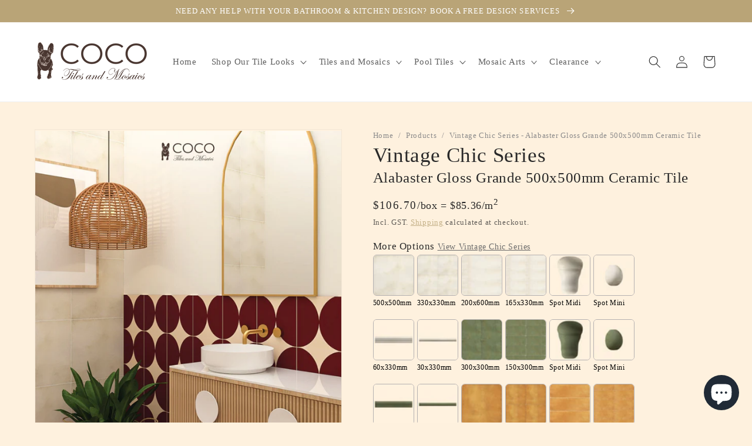

--- FILE ---
content_type: text/html; charset=utf-8
request_url: https://cocotilesandmosaics.com.au/products/vintage-chic-alabaster-grande
body_size: 110510
content:
<!doctype html>
<html class="no-js" lang="en-AU">
  <head>

<!-- Google Tag Manager -->
<script>(function(w,d,s,l,i){w[l]=w[l]||[];w[l].push({'gtm.start':
new Date().getTime(),event:'gtm.js'});var f=d.getElementsByTagName(s)[0],
j=d.createElement(s),dl=l!='dataLayer'?'&l='+l:'';j.async=true;j.src=
'https://www.googletagmanager.com/gtm.js?id='+i+dl;f.parentNode.insertBefore(j,f);
})(window,document,'script','dataLayer','GTM-NPBBVF7L');</script>
<!-- End Google Tag Manager -->

    
 <!-- Google tag (gtag.js) -->
<script async src="https://www.googletagmanager.com/gtag/js?id=AW-11016929424"></script>
<script>
  window.dataLayer = window.dataLayer || [];
  function gtag(){dataLayer.push(arguments);}
  gtag('js', new Date());

  gtag('config', 'AW-11016929424');
</script>
 
<!-- Google tag (gtag.js) -->
<script async src="https://www.googletagmanager.com/gtag/js?id=G-G6QH432ZPM"></script>
<script>
  window.dataLayer = window.dataLayer || [];
  function gtag(){dataLayer.push(arguments);}
  gtag('js', new Date());

  gtag('config', 'G-G6QH432ZPM');
</script>  

<!-- Google Tag Manager (noscript) -->
<noscript><iframe src="https://www.googletagmanager.com/ns.html?id=GTM-NPBBVF7L"
height="0" width="0" style="display:none;visibility:hidden"></iframe></noscript>
<!-- End Google Tag Manager (noscript) -->
    
    <meta charset="utf-8">
    <meta http-equiv="X-UA-Compatible" content="IE=edge">
    <meta name="viewport" content="width=device-width,initial-scale=1">
    <meta name="theme-color" content="">
    <link rel="canonical" href="https://cocotilesandmosaics.com.au/products/vintage-chic-alabaster-grande">
    <link rel="preconnect" href="https://cdn.shopify.com" crossorigin><link rel="icon" type="image/png" href="//cocotilesandmosaics.com.au/cdn/shop/files/coco_favicon.png?crop=center&height=32&v=1738802756&width=32"><link rel="preconnect" href="https://fonts.shopifycdn.com" crossorigin><title>
      Soft White Grande Tile - 500x500mm Gloss Crackled Ceramic - Vintage Chic by COCO Tiles and Mosaics
</title>

    
      <meta name="description" content="Discover the elegance of our large soft white 500x500mm gloss crackled ceramic tile. Ideal for bathroom walls, powder rooms, and vintage flooring.">
    

    
      
      
        
        

<meta property="og:site_name" content="COCO Tiles and Mosaics">
<meta property="og:url" content="https://cocotilesandmosaics.com.au/products/vintage-chic-alabaster-grande">
<meta property="og:title" content="Soft White Grande Tile - 500x500mm Gloss Crackled Ceramic - Vintage Chic by COCO Tiles and Mosaics">
<meta property="og:type" content="product">
<meta property="og:description" content="Discover the elegance of our large soft white 500x500mm gloss crackled ceramic tile. Ideal for bathroom walls, powder rooms, and vintage flooring."><meta property="og:image" content="http://cocotilesandmosaics.com.au/cdn/shop/files/COCOTiles_Mosaics_Image25_2badd593-2035-4327-9867-044bc9a842ff.jpg?v=1732674904">
  <meta property="og:image:secure_url" content="https://cocotilesandmosaics.com.au/cdn/shop/files/COCOTiles_Mosaics_Image25_2badd593-2035-4327-9867-044bc9a842ff.jpg?v=1732674904">
  <meta property="og:image:width" content="1638">
  <meta property="og:image:height" content="2048"><meta property="og:price:amount" content="106.70">
  <meta property="og:price:currency" content="AUD"><meta name="twitter:card" content="summary_large_image">
<meta name="twitter:title" content="Soft White Grande Tile - 500x500mm Gloss Crackled Ceramic - Vintage Chic by COCO Tiles and Mosaics">
<meta name="twitter:description" content="Discover the elegance of our large soft white 500x500mm gloss crackled ceramic tile. Ideal for bathroom walls, powder rooms, and vintage flooring.">

      
        
    

    <script src="//cocotilesandmosaics.com.au/cdn/shop/t/60/assets/global.js?v=155592043666099470591724995900" defer="defer"></script>
    <script>window.performance && window.performance.mark && window.performance.mark('shopify.content_for_header.start');</script><meta name="google-site-verification" content="yGDhHlR7MprzHX1Tmax6botjQJyIKn1o5cqZu7GEHdY">
<meta name="facebook-domain-verification" content="b2g2xjku4jwadbwu3w455e5e37tsco">
<meta id="shopify-digital-wallet" name="shopify-digital-wallet" content="/55808065583/digital_wallets/dialog">
<meta name="shopify-checkout-api-token" content="ab96e78cfb53f8a7bd8782f0bfd0ce8e">
<meta id="in-context-paypal-metadata" data-shop-id="55808065583" data-venmo-supported="false" data-environment="production" data-locale="en_AU" data-paypal-v4="true" data-currency="AUD">
<link rel="alternate" type="application/json+oembed" href="https://cocotilesandmosaics.com.au/products/vintage-chic-alabaster-grande.oembed">
<script async="async" src="/checkouts/internal/preloads.js?locale=en-AU"></script>
<link rel="preconnect" href="https://shop.app" crossorigin="anonymous">
<script async="async" src="https://shop.app/checkouts/internal/preloads.js?locale=en-AU&shop_id=55808065583" crossorigin="anonymous"></script>
<script id="apple-pay-shop-capabilities" type="application/json">{"shopId":55808065583,"countryCode":"AU","currencyCode":"AUD","merchantCapabilities":["supports3DS"],"merchantId":"gid:\/\/shopify\/Shop\/55808065583","merchantName":"COCO Tiles and Mosaics","requiredBillingContactFields":["postalAddress","email","phone"],"requiredShippingContactFields":["postalAddress","email","phone"],"shippingType":"shipping","supportedNetworks":["visa","masterCard"],"total":{"type":"pending","label":"COCO Tiles and Mosaics","amount":"1.00"},"shopifyPaymentsEnabled":true,"supportsSubscriptions":true}</script>
<script id="shopify-features" type="application/json">{"accessToken":"ab96e78cfb53f8a7bd8782f0bfd0ce8e","betas":["rich-media-storefront-analytics"],"domain":"cocotilesandmosaics.com.au","predictiveSearch":true,"shopId":55808065583,"locale":"en"}</script>
<script>var Shopify = Shopify || {};
Shopify.shop = "cocotilesandmosaics.myshopify.com";
Shopify.locale = "en-AU";
Shopify.currency = {"active":"AUD","rate":"1.0"};
Shopify.country = "AU";
Shopify.theme = {"name":"COCO Tiles and Mosaics - Dawn 5.0","id":128972554287,"schema_name":"Dawn","schema_version":"5.0.0","theme_store_id":887,"role":"main"};
Shopify.theme.handle = "null";
Shopify.theme.style = {"id":null,"handle":null};
Shopify.cdnHost = "cocotilesandmosaics.com.au/cdn";
Shopify.routes = Shopify.routes || {};
Shopify.routes.root = "/";</script>
<script type="module">!function(o){(o.Shopify=o.Shopify||{}).modules=!0}(window);</script>
<script>!function(o){function n(){var o=[];function n(){o.push(Array.prototype.slice.apply(arguments))}return n.q=o,n}var t=o.Shopify=o.Shopify||{};t.loadFeatures=n(),t.autoloadFeatures=n()}(window);</script>
<script>
  window.ShopifyPay = window.ShopifyPay || {};
  window.ShopifyPay.apiHost = "shop.app\/pay";
  window.ShopifyPay.redirectState = null;
</script>
<script id="shop-js-analytics" type="application/json">{"pageType":"product"}</script>
<script defer="defer" async type="module" src="//cocotilesandmosaics.com.au/cdn/shopifycloud/shop-js/modules/v2/client.init-shop-cart-sync_BdyHc3Nr.en.esm.js"></script>
<script defer="defer" async type="module" src="//cocotilesandmosaics.com.au/cdn/shopifycloud/shop-js/modules/v2/chunk.common_Daul8nwZ.esm.js"></script>
<script type="module">
  await import("//cocotilesandmosaics.com.au/cdn/shopifycloud/shop-js/modules/v2/client.init-shop-cart-sync_BdyHc3Nr.en.esm.js");
await import("//cocotilesandmosaics.com.au/cdn/shopifycloud/shop-js/modules/v2/chunk.common_Daul8nwZ.esm.js");

  window.Shopify.SignInWithShop?.initShopCartSync?.({"fedCMEnabled":true,"windoidEnabled":true});

</script>
<script>
  window.Shopify = window.Shopify || {};
  if (!window.Shopify.featureAssets) window.Shopify.featureAssets = {};
  window.Shopify.featureAssets['shop-js'] = {"shop-cart-sync":["modules/v2/client.shop-cart-sync_QYOiDySF.en.esm.js","modules/v2/chunk.common_Daul8nwZ.esm.js"],"init-fed-cm":["modules/v2/client.init-fed-cm_DchLp9rc.en.esm.js","modules/v2/chunk.common_Daul8nwZ.esm.js"],"shop-button":["modules/v2/client.shop-button_OV7bAJc5.en.esm.js","modules/v2/chunk.common_Daul8nwZ.esm.js"],"init-windoid":["modules/v2/client.init-windoid_DwxFKQ8e.en.esm.js","modules/v2/chunk.common_Daul8nwZ.esm.js"],"shop-cash-offers":["modules/v2/client.shop-cash-offers_DWtL6Bq3.en.esm.js","modules/v2/chunk.common_Daul8nwZ.esm.js","modules/v2/chunk.modal_CQq8HTM6.esm.js"],"shop-toast-manager":["modules/v2/client.shop-toast-manager_CX9r1SjA.en.esm.js","modules/v2/chunk.common_Daul8nwZ.esm.js"],"init-shop-email-lookup-coordinator":["modules/v2/client.init-shop-email-lookup-coordinator_UhKnw74l.en.esm.js","modules/v2/chunk.common_Daul8nwZ.esm.js"],"pay-button":["modules/v2/client.pay-button_DzxNnLDY.en.esm.js","modules/v2/chunk.common_Daul8nwZ.esm.js"],"avatar":["modules/v2/client.avatar_BTnouDA3.en.esm.js"],"init-shop-cart-sync":["modules/v2/client.init-shop-cart-sync_BdyHc3Nr.en.esm.js","modules/v2/chunk.common_Daul8nwZ.esm.js"],"shop-login-button":["modules/v2/client.shop-login-button_D8B466_1.en.esm.js","modules/v2/chunk.common_Daul8nwZ.esm.js","modules/v2/chunk.modal_CQq8HTM6.esm.js"],"init-customer-accounts-sign-up":["modules/v2/client.init-customer-accounts-sign-up_C8fpPm4i.en.esm.js","modules/v2/client.shop-login-button_D8B466_1.en.esm.js","modules/v2/chunk.common_Daul8nwZ.esm.js","modules/v2/chunk.modal_CQq8HTM6.esm.js"],"init-shop-for-new-customer-accounts":["modules/v2/client.init-shop-for-new-customer-accounts_CVTO0Ztu.en.esm.js","modules/v2/client.shop-login-button_D8B466_1.en.esm.js","modules/v2/chunk.common_Daul8nwZ.esm.js","modules/v2/chunk.modal_CQq8HTM6.esm.js"],"init-customer-accounts":["modules/v2/client.init-customer-accounts_dRgKMfrE.en.esm.js","modules/v2/client.shop-login-button_D8B466_1.en.esm.js","modules/v2/chunk.common_Daul8nwZ.esm.js","modules/v2/chunk.modal_CQq8HTM6.esm.js"],"shop-follow-button":["modules/v2/client.shop-follow-button_CkZpjEct.en.esm.js","modules/v2/chunk.common_Daul8nwZ.esm.js","modules/v2/chunk.modal_CQq8HTM6.esm.js"],"lead-capture":["modules/v2/client.lead-capture_BntHBhfp.en.esm.js","modules/v2/chunk.common_Daul8nwZ.esm.js","modules/v2/chunk.modal_CQq8HTM6.esm.js"],"checkout-modal":["modules/v2/client.checkout-modal_CfxcYbTm.en.esm.js","modules/v2/chunk.common_Daul8nwZ.esm.js","modules/v2/chunk.modal_CQq8HTM6.esm.js"],"shop-login":["modules/v2/client.shop-login_Da4GZ2H6.en.esm.js","modules/v2/chunk.common_Daul8nwZ.esm.js","modules/v2/chunk.modal_CQq8HTM6.esm.js"],"payment-terms":["modules/v2/client.payment-terms_MV4M3zvL.en.esm.js","modules/v2/chunk.common_Daul8nwZ.esm.js","modules/v2/chunk.modal_CQq8HTM6.esm.js"]};
</script>
<script>(function() {
  var isLoaded = false;
  function asyncLoad() {
    if (isLoaded) return;
    isLoaded = true;
    var urls = ["https:\/\/appointment-booking-client.acerill.com\/v3\/js\/appointment-booking-client.js?shop=cocotilesandmosaics.myshopify.com","\/\/secure.apps.shappify.com\/apps\/csp\/customer_pricing.php?shop=cocotilesandmosaics.myshopify.com","https:\/\/cp.boldapps.net\/csp_install_check.js?shop=cocotilesandmosaics.myshopify.com","https:\/\/cp.boldapps.net\/js\/cspqb.js?shop=cocotilesandmosaics.myshopify.com"];
    for (var i = 0; i < urls.length; i++) {
      var s = document.createElement('script');
      s.type = 'text/javascript';
      s.async = true;
      s.src = urls[i];
      var x = document.getElementsByTagName('script')[0];
      x.parentNode.insertBefore(s, x);
    }
  };
  if(window.attachEvent) {
    window.attachEvent('onload', asyncLoad);
  } else {
    window.addEventListener('load', asyncLoad, false);
  }
})();</script>
<script id="__st">var __st={"a":55808065583,"offset":36000,"reqid":"fe8f7805-d1ca-47a9-b350-07547c58255b-1768994485","pageurl":"cocotilesandmosaics.com.au\/products\/vintage-chic-alabaster-grande","u":"5cbfd8fae2d4","p":"product","rtyp":"product","rid":6858483269679};</script>
<script>window.ShopifyPaypalV4VisibilityTracking = true;</script>
<script id="captcha-bootstrap">!function(){'use strict';const t='contact',e='account',n='new_comment',o=[[t,t],['blogs',n],['comments',n],[t,'customer']],c=[[e,'customer_login'],[e,'guest_login'],[e,'recover_customer_password'],[e,'create_customer']],r=t=>t.map((([t,e])=>`form[action*='/${t}']:not([data-nocaptcha='true']) input[name='form_type'][value='${e}']`)).join(','),a=t=>()=>t?[...document.querySelectorAll(t)].map((t=>t.form)):[];function s(){const t=[...o],e=r(t);return a(e)}const i='password',u='form_key',d=['recaptcha-v3-token','g-recaptcha-response','h-captcha-response',i],f=()=>{try{return window.sessionStorage}catch{return}},m='__shopify_v',_=t=>t.elements[u];function p(t,e,n=!1){try{const o=window.sessionStorage,c=JSON.parse(o.getItem(e)),{data:r}=function(t){const{data:e,action:n}=t;return t[m]||n?{data:e,action:n}:{data:t,action:n}}(c);for(const[e,n]of Object.entries(r))t.elements[e]&&(t.elements[e].value=n);n&&o.removeItem(e)}catch(o){console.error('form repopulation failed',{error:o})}}const l='form_type',E='cptcha';function T(t){t.dataset[E]=!0}const w=window,h=w.document,L='Shopify',v='ce_forms',y='captcha';let A=!1;((t,e)=>{const n=(g='f06e6c50-85a8-45c8-87d0-21a2b65856fe',I='https://cdn.shopify.com/shopifycloud/storefront-forms-hcaptcha/ce_storefront_forms_captcha_hcaptcha.v1.5.2.iife.js',D={infoText:'Protected by hCaptcha',privacyText:'Privacy',termsText:'Terms'},(t,e,n)=>{const o=w[L][v],c=o.bindForm;if(c)return c(t,g,e,D).then(n);var r;o.q.push([[t,g,e,D],n]),r=I,A||(h.body.append(Object.assign(h.createElement('script'),{id:'captcha-provider',async:!0,src:r})),A=!0)});var g,I,D;w[L]=w[L]||{},w[L][v]=w[L][v]||{},w[L][v].q=[],w[L][y]=w[L][y]||{},w[L][y].protect=function(t,e){n(t,void 0,e),T(t)},Object.freeze(w[L][y]),function(t,e,n,w,h,L){const[v,y,A,g]=function(t,e,n){const i=e?o:[],u=t?c:[],d=[...i,...u],f=r(d),m=r(i),_=r(d.filter((([t,e])=>n.includes(e))));return[a(f),a(m),a(_),s()]}(w,h,L),I=t=>{const e=t.target;return e instanceof HTMLFormElement?e:e&&e.form},D=t=>v().includes(t);t.addEventListener('submit',(t=>{const e=I(t);if(!e)return;const n=D(e)&&!e.dataset.hcaptchaBound&&!e.dataset.recaptchaBound,o=_(e),c=g().includes(e)&&(!o||!o.value);(n||c)&&t.preventDefault(),c&&!n&&(function(t){try{if(!f())return;!function(t){const e=f();if(!e)return;const n=_(t);if(!n)return;const o=n.value;o&&e.removeItem(o)}(t);const e=Array.from(Array(32),(()=>Math.random().toString(36)[2])).join('');!function(t,e){_(t)||t.append(Object.assign(document.createElement('input'),{type:'hidden',name:u})),t.elements[u].value=e}(t,e),function(t,e){const n=f();if(!n)return;const o=[...t.querySelectorAll(`input[type='${i}']`)].map((({name:t})=>t)),c=[...d,...o],r={};for(const[a,s]of new FormData(t).entries())c.includes(a)||(r[a]=s);n.setItem(e,JSON.stringify({[m]:1,action:t.action,data:r}))}(t,e)}catch(e){console.error('failed to persist form',e)}}(e),e.submit())}));const S=(t,e)=>{t&&!t.dataset[E]&&(n(t,e.some((e=>e===t))),T(t))};for(const o of['focusin','change'])t.addEventListener(o,(t=>{const e=I(t);D(e)&&S(e,y())}));const B=e.get('form_key'),M=e.get(l),P=B&&M;t.addEventListener('DOMContentLoaded',(()=>{const t=y();if(P)for(const e of t)e.elements[l].value===M&&p(e,B);[...new Set([...A(),...v().filter((t=>'true'===t.dataset.shopifyCaptcha))])].forEach((e=>S(e,t)))}))}(h,new URLSearchParams(w.location.search),n,t,e,['guest_login'])})(!1,!0)}();</script>
<script integrity="sha256-4kQ18oKyAcykRKYeNunJcIwy7WH5gtpwJnB7kiuLZ1E=" data-source-attribution="shopify.loadfeatures" defer="defer" src="//cocotilesandmosaics.com.au/cdn/shopifycloud/storefront/assets/storefront/load_feature-a0a9edcb.js" crossorigin="anonymous"></script>
<script crossorigin="anonymous" defer="defer" src="//cocotilesandmosaics.com.au/cdn/shopifycloud/storefront/assets/shopify_pay/storefront-65b4c6d7.js?v=20250812"></script>
<script data-source-attribution="shopify.dynamic_checkout.dynamic.init">var Shopify=Shopify||{};Shopify.PaymentButton=Shopify.PaymentButton||{isStorefrontPortableWallets:!0,init:function(){window.Shopify.PaymentButton.init=function(){};var t=document.createElement("script");t.src="https://cocotilesandmosaics.com.au/cdn/shopifycloud/portable-wallets/latest/portable-wallets.en.js",t.type="module",document.head.appendChild(t)}};
</script>
<script data-source-attribution="shopify.dynamic_checkout.buyer_consent">
  function portableWalletsHideBuyerConsent(e){var t=document.getElementById("shopify-buyer-consent"),n=document.getElementById("shopify-subscription-policy-button");t&&n&&(t.classList.add("hidden"),t.setAttribute("aria-hidden","true"),n.removeEventListener("click",e))}function portableWalletsShowBuyerConsent(e){var t=document.getElementById("shopify-buyer-consent"),n=document.getElementById("shopify-subscription-policy-button");t&&n&&(t.classList.remove("hidden"),t.removeAttribute("aria-hidden"),n.addEventListener("click",e))}window.Shopify?.PaymentButton&&(window.Shopify.PaymentButton.hideBuyerConsent=portableWalletsHideBuyerConsent,window.Shopify.PaymentButton.showBuyerConsent=portableWalletsShowBuyerConsent);
</script>
<script data-source-attribution="shopify.dynamic_checkout.cart.bootstrap">document.addEventListener("DOMContentLoaded",(function(){function t(){return document.querySelector("shopify-accelerated-checkout-cart, shopify-accelerated-checkout")}if(t())Shopify.PaymentButton.init();else{new MutationObserver((function(e,n){t()&&(Shopify.PaymentButton.init(),n.disconnect())})).observe(document.body,{childList:!0,subtree:!0})}}));
</script>
<link id="shopify-accelerated-checkout-styles" rel="stylesheet" media="screen" href="https://cocotilesandmosaics.com.au/cdn/shopifycloud/portable-wallets/latest/accelerated-checkout-backwards-compat.css" crossorigin="anonymous">
<style id="shopify-accelerated-checkout-cart">
        #shopify-buyer-consent {
  margin-top: 1em;
  display: inline-block;
  width: 100%;
}

#shopify-buyer-consent.hidden {
  display: none;
}

#shopify-subscription-policy-button {
  background: none;
  border: none;
  padding: 0;
  text-decoration: underline;
  font-size: inherit;
  cursor: pointer;
}

#shopify-subscription-policy-button::before {
  box-shadow: none;
}

      </style>
<script id="sections-script" data-sections="series-product,header,footer" defer="defer" src="//cocotilesandmosaics.com.au/cdn/shop/t/60/compiled_assets/scripts.js?v=27836"></script>
<script>window.performance && window.performance.mark && window.performance.mark('shopify.content_for_header.end');</script>


<script id="bold-platform-data" type="application/json">
    {
        "shop": {
            "domain": "cocotilesandmosaics.com.au",
            "permanent_domain": "cocotilesandmosaics.myshopify.com",
            "url": "https://cocotilesandmosaics.com.au",
            "secure_url": "https://cocotilesandmosaics.com.au",
            "money_format": "${{amount}}",
            "currency": "AUD"
        },
        "customer": {
            "id": null,
            "tags": null
        },
        "cart": {"note":null,"attributes":{},"original_total_price":0,"total_price":0,"total_discount":0,"total_weight":0.0,"item_count":0,"items":[],"requires_shipping":false,"currency":"AUD","items_subtotal_price":0,"cart_level_discount_applications":[],"checkout_charge_amount":0},
        "template": "product",
        "product": {"id":6858483269679,"title":"Vintage Chic Series - Alabaster Gloss Grande 500x500mm Ceramic Tile","handle":"vintage-chic-alabaster-grande","description":"\u003cp\u003eArtistic Crackled Tile | Vintage Chic Series - Alabaster Grande Gloss 500 x 500mm | Vintage Style Bathroom \u0026amp; Kitchen Tiles | Floor \u0026amp; Wall Tiles\u003c\/p\u003e\n\u003c!--\nSize: 500 x 500mm\nQty: 5 pcs\nSqm\/Crtn: 1.25 m2\n\nISO 13006:2018 Annex J\n--\u003e","published_at":"2022-01-28T07:40:14+10:00","created_at":"2022-01-28T07:40:16+10:00","vendor":"Coco Tiles and Mosaics","type":"Tile","tags":["500x500mm Tiles","Artistic Tile","beige","crackled ceramic","decorative","Distributor50","Sample Tile Available","style revival","Tiles","Vintage Chic Series"],"price":10670,"price_min":10670,"price_max":10670,"available":true,"price_varies":false,"compare_at_price":null,"compare_at_price_min":0,"compare_at_price_max":0,"compare_at_price_varies":false,"variants":[{"id":40458003906607,"title":"Default Title","option1":"Default Title","option2":null,"option3":null,"sku":"MD5050VC001","requires_shipping":true,"taxable":true,"featured_image":null,"available":true,"name":"Vintage Chic Series - Alabaster Gloss Grande 500x500mm Ceramic Tile","public_title":null,"options":["Default Title"],"price":10670,"weight":25000,"compare_at_price":null,"inventory_management":"shopify","barcode":"MD5050VC001","requires_selling_plan":false,"selling_plan_allocations":[]}],"images":["\/\/cocotilesandmosaics.com.au\/cdn\/shop\/files\/COCOTiles_Mosaics_Image25_2badd593-2035-4327-9867-044bc9a842ff.jpg?v=1732674904","\/\/cocotilesandmosaics.com.au\/cdn\/shop\/files\/Tile-MD5050VC001.jpg?v=1732808641"],"featured_image":"\/\/cocotilesandmosaics.com.au\/cdn\/shop\/files\/COCOTiles_Mosaics_Image25_2badd593-2035-4327-9867-044bc9a842ff.jpg?v=1732674904","options":["Title"],"media":[{"alt":null,"id":27635347423279,"position":1,"preview_image":{"aspect_ratio":0.8,"height":2048,"width":1638,"src":"\/\/cocotilesandmosaics.com.au\/cdn\/shop\/files\/COCOTiles_Mosaics_Image25_2badd593-2035-4327-9867-044bc9a842ff.jpg?v=1732674904"},"aspect_ratio":0.8,"height":2048,"media_type":"image","src":"\/\/cocotilesandmosaics.com.au\/cdn\/shop\/files\/COCOTiles_Mosaics_Image25_2badd593-2035-4327-9867-044bc9a842ff.jpg?v=1732674904","width":1638},{"alt":null,"id":27196356460591,"position":2,"preview_image":{"aspect_ratio":0.999,"height":1045,"width":1044,"src":"\/\/cocotilesandmosaics.com.au\/cdn\/shop\/files\/Tile-MD5050VC001.jpg?v=1732808641"},"aspect_ratio":0.999,"height":1045,"media_type":"image","src":"\/\/cocotilesandmosaics.com.au\/cdn\/shop\/files\/Tile-MD5050VC001.jpg?v=1732808641","width":1044}],"requires_selling_plan":false,"selling_plan_groups":[],"content":"\u003cp\u003eArtistic Crackled Tile | Vintage Chic Series - Alabaster Grande Gloss 500 x 500mm | Vintage Style Bathroom \u0026amp; Kitchen Tiles | Floor \u0026amp; Wall Tiles\u003c\/p\u003e\n\u003c!--\nSize: 500 x 500mm\nQty: 5 pcs\nSqm\/Crtn: 1.25 m2\n\nISO 13006:2018 Annex J\n--\u003e"},
        "collection": null
    }
</script>
<style>
    .money[data-product-id], .money[data-product-handle], .money[data-variant-id], .money[data-line-index], .money[data-cart-total] {
        animation: moneyAnimation 0s 2s forwards;
        visibility: hidden;
    }
    @keyframes moneyAnimation {
        to   { visibility: visible; }
    }
</style>
<script src="https://static.boldcommerce.com/bold-platform/sf/pr.js" type="text/javascript"></script>
 

    <style data-shopify>
      @font-face {
  font-family: Lora;
  font-weight: 400;
  font-style: normal;
  font-display: swap;
  src: url("//cocotilesandmosaics.com.au/cdn/fonts/lora/lora_n4.9a60cb39eff3bfbc472bac5b3c5c4d7c878f0a8d.woff2") format("woff2"),
       url("//cocotilesandmosaics.com.au/cdn/fonts/lora/lora_n4.4d935d2630ceaf34d2e494106075f8d9f1257d25.woff") format("woff");
}

      @font-face {
  font-family: Lora;
  font-weight: 700;
  font-style: normal;
  font-display: swap;
  src: url("//cocotilesandmosaics.com.au/cdn/fonts/lora/lora_n7.58a834e7e54c895806b2ffc982e4a00af29b1b9c.woff2") format("woff2"),
       url("//cocotilesandmosaics.com.au/cdn/fonts/lora/lora_n7.05fdf76140ca6e72e48561caf7f9893c487c3f1b.woff") format("woff");
}

      @font-face {
  font-family: Lora;
  font-weight: 400;
  font-style: italic;
  font-display: swap;
  src: url("//cocotilesandmosaics.com.au/cdn/fonts/lora/lora_i4.a5059b22bd0a7547da84d66d2f523d17d17325d3.woff2") format("woff2"),
       url("//cocotilesandmosaics.com.au/cdn/fonts/lora/lora_i4.cb2d2ab46128fa7f84060d5f92cf3f49dc8181bd.woff") format("woff");
}

      @font-face {
  font-family: Lora;
  font-weight: 700;
  font-style: italic;
  font-display: swap;
  src: url("//cocotilesandmosaics.com.au/cdn/fonts/lora/lora_i7.1bf76118f47019e7581a865f0f538b8ea5900419.woff2") format("woff2"),
       url("//cocotilesandmosaics.com.au/cdn/fonts/lora/lora_i7.1a7c7f083405ec98e57d8033d38caa748580f7ff.woff") format("woff");
}

      @font-face {
  font-family: Lora;
  font-weight: 400;
  font-style: normal;
  font-display: swap;
  src: url("//cocotilesandmosaics.com.au/cdn/fonts/lora/lora_n4.9a60cb39eff3bfbc472bac5b3c5c4d7c878f0a8d.woff2") format("woff2"),
       url("//cocotilesandmosaics.com.au/cdn/fonts/lora/lora_n4.4d935d2630ceaf34d2e494106075f8d9f1257d25.woff") format("woff");
}


      :root {
        --font-body-family: Lora, serif;
        --font-body-style: normal;
        --font-body-weight: 400;
        --font-body-weight-bold: 700;

        --font-heading-family: Lora, serif;
        --font-heading-style: normal;
        --font-heading-weight: 400;

        --font-body-scale: 1.05;
        --font-heading-scale: 0.9523809523809523;

        --color-base-text: 41, 41, 41;
        --color-shadow: 41, 41, 41;
        --color-base-background-1: 254, 241, 222;
        --color-base-background-2: 255, 255, 255;
        --color-base-solid-button-labels: 255, 255, 255;
        --color-base-outline-button-labels: 185, 164, 119;
        --color-base-accent-1: 185, 164, 119;
        --color-base-accent-2: 246, 241, 235;
        --payment-terms-background-color: #fef1de;

        --gradient-base-background-1: #fef1de;
        --gradient-base-background-2: #ffffff;
        --gradient-base-accent-1: #b9a477;
        --gradient-base-accent-2: #f6f1eb;

        --media-padding: px;
        --media-border-opacity: 0.05;
        --media-border-width: 1px;
        --media-radius: 0px;
        --media-shadow-opacity: 0.0;
        --media-shadow-horizontal-offset: 0px;
        --media-shadow-vertical-offset: 4px;
        --media-shadow-blur-radius: 5px;

        --page-width: 120rem;
        --page-width-margin: 0rem;

        --card-image-padding: 0.0rem;
        --card-corner-radius: 0.0rem;
        --card-text-alignment: left;
        --card-border-width: 0.0rem;
        --card-border-opacity: 0.1;
        --card-shadow-opacity: 0.0;
        --card-shadow-horizontal-offset: 0.0rem;
        --card-shadow-vertical-offset: 0.4rem;
        --card-shadow-blur-radius: 0.5rem;

        --badge-corner-radius: 4.0rem;

        --popup-border-width: 1px;
        --popup-border-opacity: 0.1;
        --popup-corner-radius: 0px;
        --popup-shadow-opacity: 0.0;
        --popup-shadow-horizontal-offset: 0px;
        --popup-shadow-vertical-offset: 4px;
        --popup-shadow-blur-radius: 5px;

        --drawer-border-width: 1px;
        --drawer-border-opacity: 0.1;
        --drawer-shadow-opacity: 0.0;
        --drawer-shadow-horizontal-offset: 0px;
        --drawer-shadow-vertical-offset: 4px;
        --drawer-shadow-blur-radius: 5px;

        --spacing-sections-desktop: 0px;
        --spacing-sections-mobile: 0px;

        --grid-desktop-vertical-spacing: 40px;
        --grid-desktop-horizontal-spacing: 8px;
        --grid-mobile-vertical-spacing: 20px;
        --grid-mobile-horizontal-spacing: 4px;

        --text-boxes-border-opacity: 0.1;
        --text-boxes-border-width: 0px;
        --text-boxes-radius: 0px;
        --text-boxes-shadow-opacity: 0.0;
        --text-boxes-shadow-horizontal-offset: 0px;
        --text-boxes-shadow-vertical-offset: 4px;
        --text-boxes-shadow-blur-radius: 5px;

        --buttons-radius: 0px;
        --buttons-radius-outset: 0px;
        --buttons-border-width: 1px;
        --buttons-border-opacity: 1.0;
        --buttons-shadow-opacity: 0.0;
        --buttons-shadow-horizontal-offset: 0px;
        --buttons-shadow-vertical-offset: 4px;
        --buttons-shadow-blur-radius: 5px;
        --buttons-border-offset: 0px;

        --inputs-radius: 0px;
        --inputs-border-width: 1px;
        --inputs-border-opacity: 0.55;
        --inputs-shadow-opacity: 0.0;
        --inputs-shadow-horizontal-offset: 0px;
        --inputs-margin-offset: 0px;
        --inputs-shadow-vertical-offset: 0px;
        --inputs-shadow-blur-radius: 5px;
        --inputs-radius-outset: 0px;

        --variant-pills-radius: 40px;
        --variant-pills-border-width: 1px;
        --variant-pills-border-opacity: 0.55;
        --variant-pills-shadow-opacity: 0.0;
        --variant-pills-shadow-horizontal-offset: 0px;
        --variant-pills-shadow-vertical-offset: 4px;
        --variant-pills-shadow-blur-radius: 5px;
        --star-rating-color: 185, 164, 119;
      }

      *,
      *::before,
      *::after {
        box-sizing: inherit;
      }

      html {
        box-sizing: border-box;
        font-size: calc(var(--font-body-scale) * 62.5%);
        height: 100%;
      }

      body {
        display: grid;
        grid-template-rows: auto auto 1fr auto;
        grid-template-columns: 100%;
        min-height: 100%;
        margin: 0;
        font-size: 1.5rem;
        letter-spacing: 0.06rem;
        line-height: calc(1 + 0.8 / var(--font-body-scale));
        font-family: var(--font-body-family);
        font-style: var(--font-body-style);
        font-weight: var(--font-body-weight);
      }
      
      @media screen and (min-width: 750px) {
        body {
          font-size: 1.6rem;
        }
      }
    </style>

    <link href="//cocotilesandmosaics.com.au/cdn/shop/t/60/assets/base.css?v=162575317241030476401768625675" rel="stylesheet" type="text/css" media="all" />
<link rel="preload" as="font" href="//cocotilesandmosaics.com.au/cdn/fonts/lora/lora_n4.9a60cb39eff3bfbc472bac5b3c5c4d7c878f0a8d.woff2" type="font/woff2" crossorigin><link rel="preload" as="font" href="//cocotilesandmosaics.com.au/cdn/fonts/lora/lora_n4.9a60cb39eff3bfbc472bac5b3c5c4d7c878f0a8d.woff2" type="font/woff2" crossorigin><link rel="stylesheet" href="//cocotilesandmosaics.com.au/cdn/shop/t/60/assets/component-predictive-search.css?v=165644661289088488651668555639" media="print" onload="this.media='all'"><script>document.documentElement.className = document.documentElement.className.replace('no-js', 'js');
    if (Shopify.designMode) {
      document.documentElement.classList.add('shopify-design-mode');
    }
    </script>
    
<!--comment-->
      
    
    <script src="https://ajax.googleapis.com/ajax/libs/jquery/3.5.1/jquery.min.js" rel="preload"></script>
    
  <!--CPC-->
<!--   <script src='https://calcapi.printgrid.io/shopify/calculator.js'></script> -->
<!-- In Store Pickup Local Delivery by Logbase - Starts -->
                                        <script src='https://slots-app.logbase.io/slots-script-tag.js?shop=cocotilesandmosaics.myshopify.com' defer></script>
                                        <script type="text/javascript" src="https://slots-app.logbase.io/datetime-slot-picker/datetime-slot-picker.js"></script>
                                    <!-- In Store Pickup Local Delivery by Logbase - Ends -->



        <!-- SlideRule Script Start -->
        <script name="sliderule-tracking" data-ot-ignore>
(function(){
	slideruleData = {
    "version":"v0.0.1",
    "referralExclusion":"/(paypal|visa|MasterCard|clicksafe|arcot\.com|geschuetzteinkaufen|checkout\.shopify\.com|checkout\.rechargeapps\.com|portal\.afterpay\.com|payfort)/",
    "googleSignals":true,
    "anonymizeIp":true,
    "productClicks":true,
    "persistentUserId":true,
    "hideBranding":false,
    "ecommerce":{"currencyCode":"AUD",
    "impressions":[]},
    "pageType":"product",
	"destinations":{"google_analytics_4":{"measurementIds":["G-G6QH432ZPM"]}},
    "cookieUpdate":true
	}

	
		slideruleData.themeMode = "live"
	

	


	
	})();
</script>
<script async type="text/javascript" src=https://files.slideruletools.com/eluredils-g.js></script>
        <!-- SlideRule Script End -->
        
    <!-- Disable right click -->
    <!-- <script>
    $(function(){
    document.addEventListener('contextmenu', event => event.preventDefault());
    });
    </script>-->

    <meta name="ahrefs-site-verification" content="79ecdd6397b4f43a1b64d951ae41e0f272d8539e517ae8f1b842afa34ec1ac7d">

<!-- Pinterest Events -->
<script>
/*signup event*/
function pinSU(){
(/cocotilesandmosaics.com.au\/pages\/contact/.test(location.host + location.pathname) == true) && pintrk('track', 'signup',{
np: 'generator',
})}
document.readyState == 'complete' ? pinSU() : window.addEventListener('load', pinSU);


</script>
<!-- End Pinterest Tag -->

   
    
        <!-- BEGIN app block: shopify://apps/hulk-form-builder/blocks/app-embed/b6b8dd14-356b-4725-a4ed-77232212b3c3 --><!-- BEGIN app snippet: hulkapps-formbuilder-theme-ext --><script type="text/javascript">
  
  if (typeof window.formbuilder_customer != "object") {
        window.formbuilder_customer = {}
  }

  window.hulkFormBuilder = {
    form_data: {},
    shop_data: {"shop_9ikJLRDYgolNKjFzdpPNtA":{"shop_uuid":"9ikJLRDYgolNKjFzdpPNtA","shop_timezone":"Australia\/Brisbane","shop_id":61860,"shop_is_after_submit_enabled":true,"shop_shopify_plan":"Basic","shop_shopify_domain":"cocotilesandmosaics.myshopify.com","shop_created_at":"2022-02-07T01:19:38.243-06:00","is_skip_metafield":false,"shop_deleted":false,"shop_disabled":false}},
    settings_data: {"shop_settings":{"shop_customise_msgs":[],"default_customise_msgs":{"is_required":"is required","thank_you":"Thank you! The form was submitted successfully.","processing":"Processing...","valid_data":"Please provide valid data","valid_email":"Provide valid email format","valid_tags":"HTML Tags are not allowed","valid_phone":"Provide valid phone number","valid_captcha":"Please provide valid captcha response","valid_url":"Provide valid URL","only_number_alloud":"Provide valid number in","number_less":"must be less than","number_more":"must be more than","image_must_less":"Image must be less than 20MB","image_number":"Images allowed","image_extension":"Invalid extension! Please provide image file","error_image_upload":"Error in image upload. Please try again.","error_file_upload":"Error in file upload. Please try again.","your_response":"Your response","error_form_submit":"Error occur.Please try again after sometime.","email_submitted":"Form with this email is already submitted","invalid_email_by_zerobounce":"The email address you entered appears to be invalid. Please check it and try again.","download_file":"Download file","card_details_invalid":"Your card details are invalid","card_details":"Card details","please_enter_card_details":"Please enter card details","card_number":"Card number","exp_mm":"Exp MM","exp_yy":"Exp YY","crd_cvc":"CVV","payment_value":"Payment amount","please_enter_payment_amount":"Please enter payment amount","address1":"Address line 1","address2":"Address line 2","city":"City","province":"Province","zipcode":"Zip code","country":"Country","blocked_domain":"This form does not accept addresses from","file_must_less":"File must be less than 20MB","file_extension":"Invalid extension! Please provide file","only_file_number_alloud":"files allowed","previous":"Previous","next":"Next","must_have_a_input":"Please enter at least one field.","please_enter_required_data":"Please enter required data","atleast_one_special_char":"Include at least one special character","atleast_one_lowercase_char":"Include at least one lowercase character","atleast_one_uppercase_char":"Include at least one uppercase character","atleast_one_number":"Include at least one number","must_have_8_chars":"Must have 8 characters long","be_between_8_and_12_chars":"Be between 8 and 12 characters long","please_select":"Please Select","phone_submitted":"Form with this phone number is already submitted","user_res_parse_error":"Error while submitting the form","valid_same_values":"values must be same","product_choice_clear_selection":"Clear Selection","picture_choice_clear_selection":"Clear Selection","remove_all_for_file_image_upload":"Remove All","invalid_file_type_for_image_upload":"You can't upload files of this type.","invalid_file_type_for_signature_upload":"You can't upload files of this type.","max_files_exceeded_for_file_upload":"You can not upload any more files.","max_files_exceeded_for_image_upload":"You can not upload any more files.","file_already_exist":"File already uploaded","max_limit_exceed":"You have added the maximum number of text fields.","cancel_upload_for_file_upload":"Cancel upload","cancel_upload_for_image_upload":"Cancel upload","cancel_upload_for_signature_upload":"Cancel upload"},"shop_blocked_domains":[]}},
    features_data: {"shop_plan_features":{"shop_plan_features":["unlimited-forms","full-design-customization","export-form-submissions","multiple-recipients-for-form-submissions","multiple-admin-notifications","enable-captcha","unlimited-file-uploads","save-submitted-form-data","set-auto-response-message","conditional-logic","form-banner","save-as-draft-facility","include-user-response-in-admin-email","disable-form-submission","file-upload"]}},
    shop: null,
    shop_id: null,
    plan_features: null,
    validateDoubleQuotes: false,
    assets: {
      extraFunctions: "https://cdn.shopify.com/extensions/019bb5ee-ec40-7527-955d-c1b8751eb060/form-builder-by-hulkapps-50/assets/extra-functions.js",
      extraStyles: "https://cdn.shopify.com/extensions/019bb5ee-ec40-7527-955d-c1b8751eb060/form-builder-by-hulkapps-50/assets/extra-styles.css",
      bootstrapStyles: "https://cdn.shopify.com/extensions/019bb5ee-ec40-7527-955d-c1b8751eb060/form-builder-by-hulkapps-50/assets/theme-app-extension-bootstrap.css"
    },
    translations: {
      htmlTagNotAllowed: "HTML Tags are not allowed",
      sqlQueryNotAllowed: "SQL Queries are not allowed",
      doubleQuoteNotAllowed: "Double quotes are not allowed",
      vorwerkHttpWwwNotAllowed: "The words \u0026#39;http\u0026#39; and \u0026#39;www\u0026#39; are not allowed. Please remove them and try again.",
      maxTextFieldsReached: "You have added the maximum number of text fields.",
      avoidNegativeWords: "Avoid negative words: Don\u0026#39;t use negative words in your contact message.",
      customDesignOnly: "This form is for custom designs requests. For general inquiries please contact our team at info@stagheaddesigns.com",
      zerobounceApiErrorMsg: "We couldn\u0026#39;t verify your email due to a technical issue. Please try again later.",
    }

  }

  

  window.FbThemeAppExtSettingsHash = {}
  
</script><!-- END app snippet --><!-- END app block --><!-- BEGIN app block: shopify://apps/powerful-form-builder/blocks/app-embed/e4bcb1eb-35b2-42e6-bc37-bfe0e1542c9d --><script type="text/javascript" hs-ignore data-cookieconsent="ignore">
  var Globo = Globo || {};
  var globoFormbuilderRecaptchaInit = function(){};
  var globoFormbuilderHcaptchaInit = function(){};
  window.Globo.FormBuilder = window.Globo.FormBuilder || {};
  window.Globo.FormBuilder.shop = {"configuration":{"money_format":"${{amount}}"},"pricing":{"features":{"bulkOrderForm":false,"cartForm":false,"fileUpload":2,"removeCopyright":false,"restrictedEmailDomains":false,"metrics":false}},"settings":{"copyright":"Powered by <a href=\"https://powerfulform.com\" target=\"_blank\">PowerfulForm</a> <a href=\"https://apps.shopify.com/form-builder-contact-form\" target=\"_blank\">Form</a>","hideWaterMark":false,"reCaptcha":{"recaptchaType":"v2","siteKey":false,"languageCode":"en"},"hCaptcha":{"siteKey":false},"scrollTop":false,"customCssCode":"","customCssEnabled":false,"additionalColumns":[]},"encryption_form_id":1,"url":"https://app.powerfulform.com/","CDN_URL":"https://dxo9oalx9qc1s.cloudfront.net","app_id":"1783207"};

  if(window.Globo.FormBuilder.shop.settings.customCssEnabled && window.Globo.FormBuilder.shop.settings.customCssCode){
    const customStyle = document.createElement('style');
    customStyle.type = 'text/css';
    customStyle.innerHTML = window.Globo.FormBuilder.shop.settings.customCssCode;
    document.head.appendChild(customStyle);
  }

  window.Globo.FormBuilder.forms = [];
    
      
      
      
      window.Globo.FormBuilder.forms[127950] = {"127950":{"elements":[{"id":"group-1","type":"group","label":"Page 1","description":"","elements":[{"id":"text","type":"text","label":{"en":"First Name","vi":"Your Name","en-AU":"Project Title"},"placeholder":{"en":""},"description":null,"hideLabel":false,"required":true,"columnWidth":100,"ifHideLabel":false},{"id":"row-1768739203024-yzeeu23ou","type":"row","description":null,"elements":[{"id":"select-2","type":"select","label":{"en-AU":"Project Type"},"placeholder":"Please select","options":[{"label":{"en-AU":"Bathroom"},"value":"Bathroom"},{"label":{"en-AU":"Kitchen"},"value":"Kitchen"},{"label":{"en-AU":"Laundry"},"value":"Laundry","description":"Option 3"},{"label":{"en-AU":"Outdoor"},"value":"Outdoor","description":"Option 4"},{"label":{"en-AU":"Pool"},"value":"Pool","description":"Option 5"},{"label":{"en-AU":"Living Space"},"value":"Living Space","description":"Option 6"},{"label":{"en-AU":"Hallway"},"value":"Hallway","description":"Option 7"},{"label":{"en-AU":"Mosaic Art"},"value":"Mosaic Art","description":"Option 8"},{"label":{"en-AU":"Other"},"value":"Other","description":"Option 9"}],"defaultOption":"","description":"","hideLabel":false,"keepPositionLabel":false,"columnWidth":100,"displayType":"show","displayDisjunctive":false,"conditionalField":false,"required":true},{"id":"text-3","type":"text","label":{"en-AU":"COCO Collection Used"},"placeholder":"","description":"","limitCharacters":false,"characters":100,"hideLabel":false,"keepPositionLabel":false,"columnWidth":100,"displayType":"show","displayDisjunctive":false,"conditionalField":false}],"conditionalField":false},{"id":"textarea-1","type":"textarea","label":{"en":"Company Address","en-AU":"Tell Your Story"},"placeholder":{"en-AU":""},"description":{"en-AU":"Share your renovation journey, what inspired you, and what you love most about the result."},"limitCharacters":false,"characters":3000,"hideLabel":false,"keepPositionLabel":false,"columnWidth":100,"displayType":"show","displayDisjunctive":false,"conditionalField":false,"required":true},{"id":"row-1768740774601-fehx914he","type":"row","description":null,"elements":[{"id":"text-2","type":"text","label":{"en":"Type of Business","en-AU":"Your Name"},"placeholder":"","description":"","limitCharacters":false,"characters":100,"hideLabel":false,"keepPositionLabel":false,"columnWidth":100,"displayType":"show","displayDisjunctive":false,"conditionalField":false,"required":true},{"id":"text-1","type":"text","label":{"en":"Tax ID\/EIN","en-AU":"Location (Suburb \u0026 State)"},"placeholder":"","description":"","limitCharacters":false,"characters":100,"hideLabel":false,"keepPositionLabel":false,"columnWidth":100,"displayType":"show","displayDisjunctive":false,"conditionalField":false,"required":true}],"conditionalField":false},{"id":"email-1","type":"email","label":"Email","placeholder":"","description":"","limitCharacters":false,"characters":100,"hideLabel":false,"keepPositionLabel":false,"columnWidth":100,"displayType":"show","displayDisjunctive":false,"conditionalField":false,"required":true},{"id":"file2-1","type":"file2","label":{"en":"State Tax ID Documentation","en-AU":"Your Project Photos"},"button-text":{"en-AU":"Browse file"},"placeholder":"Choose file or drag here","hint":{"en":"Supported format: JPG, JPEG, PDF, PNG, GIF, SVG."},"allowed-multiple":true,"allowed-extensions":["jpg","jpeg","png","gif","svg","pdf"],"description":{"en-AU":"Share your beautiful space with us. You can upload completed project photos, progress shots, or any images that tell your story."},"hideLabel":false,"keepPositionLabel":false,"columnWidth":100,"displayType":"show","displayDisjunctive":false,"conditionalField":false,"required":true,"sizeLimit":2,"ifHideLabel":false},{"id":"consent-1","type":"consent","label":{"en-AU":"\u003cp\u003e\u003cspan style=\"color: rgb(74, 74, 74);\"\u003eI agree to allow COCO Tiles and Mosaics to feature my project and photos on their website and social media channels.\u003c\/span\u003e\u003c\/p\u003e"},"rawOption":"Yes","defaultSelected":false,"description":"","columnWidth":100,"displayType":"show","displayDisjunctive":false,"conditionalField":false,"required":true}]}],"errorMessage":{"required":"{{ label | capitalize }} is required","minSelections":"Please choose at least {{ min_selections }} options","maxSelections":"Please choose at maximum of {{ max_selections }} options","exactlySelections":"Please choose exactly {{ exact_selections }} options","minProductSelections":"Please choose at least {{ min_selections }} products","maxProductSelections":"Please choose a maximum of {{ max_selections }} products","minProductQuantities":"Please choose a quantity of at least {{ min_quantities }} products","maxProductQuantities":"Please choose a quantity of no more than {{ max_quantities }} products","minEachProductQuantities":"Choose quantity of product {{product_name}} of at least {{min_quantities}}","maxEachProductQuantities":"Choose quantity of product {{product_name}} of at most {{max_quantities}}","invalid":"Invalid","invalidName":"Invalid name","invalidEmail":"Email address is invalid","restrictedEmailDomain":"This email domain is restricted","invalidURL":"Invalid url","invalidPhone":"Invalid phone","invalidNumber":"Invalid number","invalidPassword":"Invalid password","confirmPasswordNotMatch":"Confirmed password doesn't match","customerAlreadyExists":"Customer already exists","keyAlreadyExists":"Data already exists","fileSizeLimit":"File size limit","fileNotAllowed":"File not allowed","requiredCaptcha":"Required captcha","requiredProducts":"Please select product","limitQuantity":"The number of products left in stock has been exceeded","shopifyInvalidPhone":"phone - Enter a valid phone number to use this delivery method","shopifyPhoneHasAlready":"phone - Phone has already been taken","shopifyInvalidProvice":"addresses.province - is not valid","otherError":"Something went wrong, please try again","limitNumberOfSubmissions":"Form submission limit reached"},"appearance":{"layout":"default","theme_design":true,"width":600,"style":"flat_rounded","mainColor":"rgba(0,0,0,1)","floatingIcon":"\u003csvg aria-hidden=\"true\" focusable=\"false\" data-prefix=\"far\" data-icon=\"envelope\" class=\"svg-inline--fa fa-envelope fa-w-16\" role=\"img\" xmlns=\"http:\/\/www.w3.org\/2000\/svg\" viewBox=\"0 0 512 512\"\u003e\u003cpath fill=\"currentColor\" d=\"M464 64H48C21.49 64 0 85.49 0 112v288c0 26.51 21.49 48 48 48h416c26.51 0 48-21.49 48-48V112c0-26.51-21.49-48-48-48zm0 48v40.805c-22.422 18.259-58.168 46.651-134.587 106.49-16.841 13.247-50.201 45.072-73.413 44.701-23.208.375-56.579-31.459-73.413-44.701C106.18 199.465 70.425 171.067 48 152.805V112h416zM48 400V214.398c22.914 18.251 55.409 43.862 104.938 82.646 21.857 17.205 60.134 55.186 103.062 54.955 42.717.231 80.509-37.199 103.053-54.947 49.528-38.783 82.032-64.401 104.947-82.653V400H48z\"\u003e\u003c\/path\u003e\u003c\/svg\u003e","floatingText":null,"displayOnAllPage":false,"formType":"normalForm","background":"color","backgroundColor":"#fff","descriptionColor":"#6c757d","headingColor":"#000","labelColor":"#000","optionColor":"#000","paragraphBackground":"#fff","paragraphColor":"#000","font":{"family":"Assistant","variant":"300"},"colorScheme":{"solidButton":{"red":45,"green":90,"blue":71},"solidButtonLabel":{"red":255,"green":255,"blue":255},"text":{"red":0,"green":0,"blue":0},"outlineButton":{"red":45,"green":90,"blue":71},"background":{"red":255,"green":255,"blue":255}},"imageLayout":"none"},"afterSubmit":{"action":"clearForm","title":{"en-AU":"Thank you for sharing your project! We will review your submission shortly."},"message":{"en-AU":"\u003cp\u003e\u003cbr\u003e\u003c\/p\u003e"},"redirectUrl":null},"footer":{"description":null,"previousText":"Previous","nextText":"Next","submitText":{"en-AU":"Submit Your Project"},"submitAlignment":"center","resetButton":false},"header":{"active":false,"title":{"en":"Wholesale Application","en-AU":"SHARE YOUR PROJECT"},"description":{"en":"\u003cp\u003eSubmit your information and we'll get back to you shortly.\u003c\/p\u003e","en-AU":"\u003cp\u003e\u003cspan style=\"color: rgb(74, 74, 74);\"\u003eWe'd love to see your tile transformation! Upload your project photos, tell us about your journey, and inspire others in the COCO community. Featured projects receive exclusive rewards.\u003c\/span\u003e\u003c\/p\u003e"},"headerAlignment":"center"},"isStepByStepForm":true,"publish":{"requiredLogin":false,"requiredLoginMessage":"Please \u003ca href='\/account\/login' title='login'\u003elogin\u003c\/a\u003e to continue"},"reCaptcha":{"captchaType":"recaptcha","enable":false},"html":"\n\u003cdiv class=\"globo-form default-form globo-form-id-127950 \" data-locale=\"en-AU\" \u003e\n\n\u003cstyle\u003e\n\n\n    \n        \n        @import url('https:\/\/fonts.googleapis.com\/css?family=Assistant:ital,wght@0,300');\n    \n\n    :root .globo-form-app[data-id=\"127950\"]{\n        \n        --gfb-color-solidButton: 45,90,71;\n        --gfb-color-solidButtonColor: rgb(var(--gfb-color-solidButton));\n        --gfb-color-solidButtonLabel: 255,255,255;\n        --gfb-color-solidButtonLabelColor: rgb(var(--gfb-color-solidButtonLabel));\n        --gfb-color-text: 0,0,0;\n        --gfb-color-textColor: rgb(var(--gfb-color-text));\n        --gfb-color-outlineButton: 45,90,71;\n        --gfb-color-outlineButtonColor: rgb(var(--gfb-color-outlineButton));\n        --gfb-color-background: 255,255,255;\n        --gfb-color-backgroundColor: rgb(var(--gfb-color-background));\n        \n        --gfb-main-color: rgba(0,0,0,1);\n        --gfb-primary-color: var(--gfb-color-solidButtonColor, var(--gfb-main-color));\n        --gfb-primary-text-color: var(--gfb-color-solidButtonLabelColor, #FFF);\n        --gfb-form-width: 600px;\n        --gfb-font-family: inherit;\n        --gfb-font-style: inherit;\n        --gfb--image: 40%;\n        --gfb-image-ratio-draft: var(--gfb--image);\n        --gfb-image-ratio: var(--gfb-image-ratio-draft);\n        \n        \n        --gfb-font-family: \"Assistant\";\n        --gfb-font-weight: 300;\n        --gfb-font-style: normal;\n        \n        --gfb-bg-temp-color: #FFF;\n        --gfb-bg-position: ;\n        \n            --gfb-bg-temp-color: #fff;\n        \n        --gfb-bg-color: var(--gfb-color-backgroundColor, var(--gfb-bg-temp-color));\n        \n    }\n    \n.globo-form-id-127950 .globo-form-app{\n    max-width: 600px;\n    width: -webkit-fill-available;\n    \n    background-color: var(--gfb-bg-color);\n    \n    \n}\n\n.globo-form-id-127950 .globo-form-app .globo-heading{\n    color: var(--gfb-color-textColor, #000)\n}\n\n\n.globo-form-id-127950 .globo-form-app .header {\n    text-align:center;\n}\n\n\n.globo-form-id-127950 .globo-form-app .globo-description,\n.globo-form-id-127950 .globo-form-app .header .globo-description{\n    --gfb-color-description: rgba(var(--gfb-color-text), 0.8);\n    color: var(--gfb-color-description, #6c757d);\n}\n.globo-form-id-127950 .globo-form-app .globo-label,\n.globo-form-id-127950 .globo-form-app .globo-form-control label.globo-label,\n.globo-form-id-127950 .globo-form-app .globo-form-control label.globo-label span.label-content{\n    color: var(--gfb-color-textColor, #000);\n    text-align: left;\n}\n.globo-form-id-127950 .globo-form-app .globo-label.globo-position-label{\n    height: 20px !important;\n}\n.globo-form-id-127950 .globo-form-app .globo-form-control .help-text.globo-description,\n.globo-form-id-127950 .globo-form-app .globo-form-control span.globo-description{\n    --gfb-color-description: rgba(var(--gfb-color-text), 0.8);\n    color: var(--gfb-color-description, #6c757d);\n}\n.globo-form-id-127950 .globo-form-app .globo-form-control .checkbox-wrapper .globo-option,\n.globo-form-id-127950 .globo-form-app .globo-form-control .radio-wrapper .globo-option\n{\n    color: var(--gfb-color-textColor, #000);\n}\n.globo-form-id-127950 .globo-form-app .footer,\n.globo-form-id-127950 .globo-form-app .gfb__footer{\n    text-align:center;\n}\n.globo-form-id-127950 .globo-form-app .footer button,\n.globo-form-id-127950 .globo-form-app .gfb__footer button{\n    border:1px solid var(--gfb-primary-color);\n    \n}\n.globo-form-id-127950 .globo-form-app .footer button.submit,\n.globo-form-id-127950 .globo-form-app .gfb__footer button.submit\n.globo-form-id-127950 .globo-form-app .footer button.checkout,\n.globo-form-id-127950 .globo-form-app .gfb__footer button.checkout,\n.globo-form-id-127950 .globo-form-app .footer button.action.loading .spinner,\n.globo-form-id-127950 .globo-form-app .gfb__footer button.action.loading .spinner{\n    background-color: var(--gfb-primary-color);\n    color : #ffffff;\n}\n.globo-form-id-127950 .globo-form-app .globo-form-control .star-rating\u003efieldset:not(:checked)\u003elabel:before {\n    content: url('data:image\/svg+xml; utf8, \u003csvg aria-hidden=\"true\" focusable=\"false\" data-prefix=\"far\" data-icon=\"star\" class=\"svg-inline--fa fa-star fa-w-18\" role=\"img\" xmlns=\"http:\/\/www.w3.org\/2000\/svg\" viewBox=\"0 0 576 512\"\u003e\u003cpath fill=\"rgba(0,0,0,1)\" d=\"M528.1 171.5L382 150.2 316.7 17.8c-11.7-23.6-45.6-23.9-57.4 0L194 150.2 47.9 171.5c-26.2 3.8-36.7 36.1-17.7 54.6l105.7 103-25 145.5c-4.5 26.3 23.2 46 46.4 33.7L288 439.6l130.7 68.7c23.2 12.2 50.9-7.4 46.4-33.7l-25-145.5 105.7-103c19-18.5 8.5-50.8-17.7-54.6zM388.6 312.3l23.7 138.4L288 385.4l-124.3 65.3 23.7-138.4-100.6-98 139-20.2 62.2-126 62.2 126 139 20.2-100.6 98z\"\u003e\u003c\/path\u003e\u003c\/svg\u003e');\n}\n.globo-form-id-127950 .globo-form-app .globo-form-control .star-rating\u003efieldset\u003einput:checked ~ label:before {\n    content: url('data:image\/svg+xml; utf8, \u003csvg aria-hidden=\"true\" focusable=\"false\" data-prefix=\"fas\" data-icon=\"star\" class=\"svg-inline--fa fa-star fa-w-18\" role=\"img\" xmlns=\"http:\/\/www.w3.org\/2000\/svg\" viewBox=\"0 0 576 512\"\u003e\u003cpath fill=\"rgba(0,0,0,1)\" d=\"M259.3 17.8L194 150.2 47.9 171.5c-26.2 3.8-36.7 36.1-17.7 54.6l105.7 103-25 145.5c-4.5 26.3 23.2 46 46.4 33.7L288 439.6l130.7 68.7c23.2 12.2 50.9-7.4 46.4-33.7l-25-145.5 105.7-103c19-18.5 8.5-50.8-17.7-54.6L382 150.2 316.7 17.8c-11.7-23.6-45.6-23.9-57.4 0z\"\u003e\u003c\/path\u003e\u003c\/svg\u003e');\n}\n.globo-form-id-127950 .globo-form-app .globo-form-control .star-rating\u003efieldset:not(:checked)\u003elabel:hover:before,\n.globo-form-id-127950 .globo-form-app .globo-form-control .star-rating\u003efieldset:not(:checked)\u003elabel:hover ~ label:before{\n    content : url('data:image\/svg+xml; utf8, \u003csvg aria-hidden=\"true\" focusable=\"false\" data-prefix=\"fas\" data-icon=\"star\" class=\"svg-inline--fa fa-star fa-w-18\" role=\"img\" xmlns=\"http:\/\/www.w3.org\/2000\/svg\" viewBox=\"0 0 576 512\"\u003e\u003cpath fill=\"rgba(0,0,0,1)\" d=\"M259.3 17.8L194 150.2 47.9 171.5c-26.2 3.8-36.7 36.1-17.7 54.6l105.7 103-25 145.5c-4.5 26.3 23.2 46 46.4 33.7L288 439.6l130.7 68.7c23.2 12.2 50.9-7.4 46.4-33.7l-25-145.5 105.7-103c19-18.5 8.5-50.8-17.7-54.6L382 150.2 316.7 17.8c-11.7-23.6-45.6-23.9-57.4 0z\"\u003e\u003c\/path\u003e\u003c\/svg\u003e')\n}\n.globo-form-id-127950 .globo-form-app .globo-form-control .checkbox-wrapper .checkbox-input:checked ~ .checkbox-label:before {\n    border-color: var(--gfb-primary-color);\n    box-shadow: 0 4px 6px rgba(50,50,93,0.11), 0 1px 3px rgba(0,0,0,0.08);\n    background-color: var(--gfb-primary-color);\n}\n.globo-form-id-127950 .globo-form-app .step.-completed .step__number,\n.globo-form-id-127950 .globo-form-app .line.-progress,\n.globo-form-id-127950 .globo-form-app .line.-start{\n    background-color: var(--gfb-primary-color);\n}\n.globo-form-id-127950 .globo-form-app .checkmark__check,\n.globo-form-id-127950 .globo-form-app .checkmark__circle{\n    stroke: var(--gfb-primary-color);\n}\n.globo-form-id-127950 .floating-button{\n    background-color: var(--gfb-primary-color);\n}\n.globo-form-id-127950 .globo-form-app .globo-form-control .checkbox-wrapper .checkbox-input ~ .checkbox-label:before,\n.globo-form-app .globo-form-control .radio-wrapper .radio-input ~ .radio-label:after{\n    border-color : var(--gfb-primary-color);\n}\n.globo-form-id-127950 .flatpickr-day.selected, \n.globo-form-id-127950 .flatpickr-day.startRange, \n.globo-form-id-127950 .flatpickr-day.endRange, \n.globo-form-id-127950 .flatpickr-day.selected.inRange, \n.globo-form-id-127950 .flatpickr-day.startRange.inRange, \n.globo-form-id-127950 .flatpickr-day.endRange.inRange, \n.globo-form-id-127950 .flatpickr-day.selected:focus, \n.globo-form-id-127950 .flatpickr-day.startRange:focus, \n.globo-form-id-127950 .flatpickr-day.endRange:focus, \n.globo-form-id-127950 .flatpickr-day.selected:hover, \n.globo-form-id-127950 .flatpickr-day.startRange:hover, \n.globo-form-id-127950 .flatpickr-day.endRange:hover, \n.globo-form-id-127950 .flatpickr-day.selected.prevMonthDay, \n.globo-form-id-127950 .flatpickr-day.startRange.prevMonthDay, \n.globo-form-id-127950 .flatpickr-day.endRange.prevMonthDay, \n.globo-form-id-127950 .flatpickr-day.selected.nextMonthDay, \n.globo-form-id-127950 .flatpickr-day.startRange.nextMonthDay, \n.globo-form-id-127950 .flatpickr-day.endRange.nextMonthDay {\n    background: var(--gfb-primary-color);\n    border-color: var(--gfb-primary-color);\n}\n.globo-form-id-127950 .globo-paragraph {\n    background: #fff;\n    color: var(--gfb-color-textColor, #000);\n    width: 100%!important;\n}\n\n[dir=\"rtl\"] .globo-form-app .header .title,\n[dir=\"rtl\"] .globo-form-app .header .description,\n[dir=\"rtl\"] .globo-form-id-127950 .globo-form-app .globo-heading,\n[dir=\"rtl\"] .globo-form-id-127950 .globo-form-app .globo-label,\n[dir=\"rtl\"] .globo-form-id-127950 .globo-form-app .globo-form-control label.globo-label,\n[dir=\"rtl\"] .globo-form-id-127950 .globo-form-app .globo-form-control label.globo-label span.label-content{\n    text-align: right;\n}\n\n[dir=\"rtl\"] .globo-form-app .line {\n    left: unset;\n    right: 50%;\n}\n\n[dir=\"rtl\"] .globo-form-id-127950 .globo-form-app .line.-start {\n    left: unset;    \n    right: 0%;\n}\n\n\u003c\/style\u003e\n\n\n\n\n\u003cdiv class=\"globo-form-app default-layout gfb-style-flat_rounded  gfb-font-size-medium\" data-id=127950\u003e\n    \n    \u003cdiv class=\"header dismiss hidden\" onclick=\"Globo.FormBuilder.closeModalForm(this)\"\u003e\n        \u003csvg width=20 height=20 viewBox=\"0 0 20 20\" class=\"\" focusable=\"false\" aria-hidden=\"true\"\u003e\u003cpath d=\"M11.414 10l4.293-4.293a.999.999 0 1 0-1.414-1.414L10 8.586 5.707 4.293a.999.999 0 1 0-1.414 1.414L8.586 10l-4.293 4.293a.999.999 0 1 0 1.414 1.414L10 11.414l4.293 4.293a.997.997 0 0 0 1.414 0 .999.999 0 0 0 0-1.414L11.414 10z\" fill-rule=\"evenodd\"\u003e\u003c\/path\u003e\u003c\/svg\u003e\n    \u003c\/div\u003e\n    \u003cform class=\"g-container\" novalidate action=\"https:\/\/app.powerfulform.com\/api\/front\/form\/127950\/send\" method=\"POST\" enctype=\"multipart\/form-data\" data-id=127950\u003e\n        \n            \n        \n        \n            \u003cdiv class=\"globo-formbuilder-wizard\" data-id=127950\u003e\n                \u003cdiv class=\"wizard__content\"\u003e\n                    \u003cheader class=\"wizard__header\"\u003e\n                        \u003cdiv class=\"wizard__steps\"\u003e\n                        \u003cnav class=\"steps hidden\"\u003e\n                            \n                            \n                                \n                            \n                            \n                                \n                                    \n                                    \n                                    \n                                    \n                                    \u003cdiv class=\"step last \" data-element-id=\"group-1\"  data-step=\"0\" \u003e\n                                        \u003cdiv class=\"step__content\"\u003e\n                                            \u003cp class=\"step__number\"\u003e\u003c\/p\u003e\n                                            \u003csvg class=\"checkmark\" xmlns=\"http:\/\/www.w3.org\/2000\/svg\" width=52 height=52 viewBox=\"0 0 52 52\"\u003e\n                                                \u003ccircle class=\"checkmark__circle\" cx=\"26\" cy=\"26\" r=\"25\" fill=\"none\"\/\u003e\n                                                \u003cpath class=\"checkmark__check\" fill=\"none\" d=\"M14.1 27.2l7.1 7.2 16.7-16.8\"\/\u003e\n                                            \u003c\/svg\u003e\n                                            \u003cdiv class=\"lines\"\u003e\n                                                \n                                                    \u003cdiv class=\"line -start\"\u003e\u003c\/div\u003e\n                                                \n                                                \u003cdiv class=\"line -background\"\u003e\n                                                \u003c\/div\u003e\n                                                \u003cdiv class=\"line -progress\"\u003e\n                                                \u003c\/div\u003e\n                                            \u003c\/div\u003e  \n                                        \u003c\/div\u003e\n                                    \u003c\/div\u003e\n                                \n                            \n                        \u003c\/nav\u003e\n                        \u003c\/div\u003e\n                    \u003c\/header\u003e\n                    \u003cdiv class=\"panels\"\u003e\n                        \n                            \n                            \n                            \n                            \n                                \u003cdiv class=\"panel \" data-element-id=\"group-1\" data-id=127950  data-step=\"0\" style=\"padding-top:0\"\u003e\n                                    \n                                            \n                                                \n                                                    \n\n\n\n\n\n\n\n\n\n\n\n\n\n\n\n\n    \n\n\n\n\n\n\n\n\n\n\n\u003cdiv class=\"globo-form-control layout-1-column \"  data-type='text' data-element-id='text'\u003e\n    \n    \n\n\n    \n        \n\u003clabel for=\"127950-text\" class=\"flat_rounded-label globo-label gfb__label-v2 \" data-label=\"Project Title\"\u003e\n    \u003cspan class=\"label-content\" data-label=\"Project Title\"\u003eProject Title\u003c\/span\u003e\n    \n        \u003cspan class=\"text-danger text-smaller\"\u003e *\u003c\/span\u003e\n    \n\u003c\/label\u003e\n\n    \n\n    \u003cdiv class=\"globo-form-input\"\u003e\n        \n        \n        \u003cinput type=\"text\"  data-type=\"text\" class=\"flat_rounded-input\" id=\"127950-text\" name=\"text\" placeholder=\"\" presence  \u003e\n    \u003c\/div\u003e\n    \n        \u003csmall class=\"help-text globo-description\"\u003e\u003c\/small\u003e\n    \n    \u003csmall class=\"messages\" id=\"127950-text-error\"\u003e\u003c\/small\u003e\n\u003c\/div\u003e\n\n\n\n\n                                                \n                                            \n                                                \n                                                    \n    \n        \n        \u003cdiv class=\"globo-form-row\" data-element-id=\"row-1768739203024-yzeeu23ou\" \u003e\n            \n\n\n            \n                \n                    \u003cdiv class=\"globo-form-row-item\" data-element-type=\"select\"\u003e\n                        \n\n\n\n\n\n\n\n\n\n\n\n\n\n\n\n\n    \n\n\n\n\n\n\n\n\n\n\n\u003cdiv class=\"globo-form-control layout-1-column \"  data-type='select' data-element-id='select-2' data-default-value=\"\" data-type=\"select\" \u003e\n    \n    \n\n\n    \n        \n\u003clabel for=\"127950-select-2\" class=\"flat_rounded-label globo-label gfb__label-v2 \" data-label=\"Project Type\"\u003e\n    \u003cspan class=\"label-content\" data-label=\"Project Type\"\u003eProject Type\u003c\/span\u003e\n    \n        \u003cspan class=\"text-danger text-smaller\"\u003e *\u003c\/span\u003e\n    \n\u003c\/label\u003e\n\n    \n\n    \n    \n    \u003cdiv class=\"globo-form-input\"\u003e\n        \n        \n        \u003cselect data-searchable=\"\" name=\"select-2\"  id=\"127950-select-2\" class=\"flat_rounded-input wide\" presence\u003e\n            \u003coption selected=\"selected\" value=\"\" disabled=\"disabled\"\u003ePlease select\u003c\/option\u003e\n            \n            \u003coption value=\"Bathroom\" \u003eBathroom\u003c\/option\u003e\n            \n            \u003coption value=\"Kitchen\" \u003eKitchen\u003c\/option\u003e\n            \n            \u003coption value=\"Laundry\" \u003eLaundry\u003c\/option\u003e\n            \n            \u003coption value=\"Outdoor\" \u003eOutdoor\u003c\/option\u003e\n            \n            \u003coption value=\"Pool\" \u003ePool\u003c\/option\u003e\n            \n            \u003coption value=\"Living Space\" \u003eLiving Space\u003c\/option\u003e\n            \n            \u003coption value=\"Hallway\" \u003eHallway\u003c\/option\u003e\n            \n            \u003coption value=\"Mosaic Art\" \u003eMosaic Art\u003c\/option\u003e\n            \n            \u003coption value=\"Other\" \u003eOther\u003c\/option\u003e\n            \n        \u003c\/select\u003e\n    \u003c\/div\u003e\n    \n    \u003csmall class=\"messages\" id=\"127950-select-2-error\"\u003e\u003c\/small\u003e\n\u003c\/div\u003e\n\n\n\n                    \u003c\/div\u003e\n                \n            \n                \n                    \u003cdiv class=\"globo-form-row-item\" data-element-type=\"text\"\u003e\n                        \n\n\n\n\n\n\n\n\n\n\n\n\n\n\n\n\n    \n\n\n\n\n\n\n\n\n\n\n\u003cdiv class=\"globo-form-control layout-1-column \"  data-type='text' data-element-id='text-3'\u003e\n    \n    \n\n\n    \n        \n\u003clabel for=\"127950-text-3\" class=\"flat_rounded-label globo-label gfb__label-v2 \" data-label=\"COCO Collection Used\"\u003e\n    \u003cspan class=\"label-content\" data-label=\"COCO Collection Used\"\u003eCOCO Collection Used\u003c\/span\u003e\n    \n        \u003cspan\u003e\u003c\/span\u003e\n    \n\u003c\/label\u003e\n\n    \n\n    \u003cdiv class=\"globo-form-input\"\u003e\n        \n        \n        \u003cinput type=\"text\"  data-type=\"text\" class=\"flat_rounded-input\" id=\"127950-text-3\" name=\"text-3\" placeholder=\"\"   \u003e\n    \u003c\/div\u003e\n    \n    \u003csmall class=\"messages\" id=\"127950-text-3-error\"\u003e\u003c\/small\u003e\n\u003c\/div\u003e\n\n\n\n\n                    \u003c\/div\u003e\n                \n            \n        \u003c\/div\u003e\n    \n\n                                                \n                                            \n                                                \n                                                    \n\n\n\n\n\n\n\n\n\n\n\n\n\n\n\n\n    \n\n\n\n\n\n\n\n\n\n\n\u003cdiv class=\"globo-form-control layout-1-column \"  data-type='textarea' data-element-id='textarea-1'\u003e\n    \n    \n\n\n    \n        \n\u003clabel for=\"127950-textarea-1\" class=\"flat_rounded-label globo-label gfb__label-v2 \" data-label=\"Tell Your Story\"\u003e\n    \u003cspan class=\"label-content\" data-label=\"Tell Your Story\"\u003eTell Your Story\u003c\/span\u003e\n    \n        \u003cspan class=\"text-danger text-smaller\"\u003e *\u003c\/span\u003e\n    \n\u003c\/label\u003e\n\n    \n\n    \u003cdiv class=\"globo-form-input\"\u003e\n        \n        \u003ctextarea id=\"127950-textarea-1\"  data-type=\"textarea\" class=\"flat_rounded-input\" rows=\"3\" name=\"textarea-1\" placeholder=\"\" presence  \u003e\u003c\/textarea\u003e\n    \u003c\/div\u003e\n    \n        \u003csmall class=\"help-text globo-description\"\u003eShare your renovation journey, what inspired you, and what you love most about the result.\u003c\/small\u003e\n    \n    \u003csmall class=\"messages\" id=\"127950-textarea-1-error\"\u003e\u003c\/small\u003e\n\u003c\/div\u003e\n\n\n\n                                                \n                                            \n                                                \n                                                    \n    \n        \n        \u003cdiv class=\"globo-form-row\" data-element-id=\"row-1768740774601-fehx914he\" \u003e\n            \n\n\n            \n                \n                    \u003cdiv class=\"globo-form-row-item\" data-element-type=\"text\"\u003e\n                        \n\n\n\n\n\n\n\n\n\n\n\n\n\n\n\n\n    \n\n\n\n\n\n\n\n\n\n\n\u003cdiv class=\"globo-form-control layout-1-column \"  data-type='text' data-element-id='text-2'\u003e\n    \n    \n\n\n    \n        \n\u003clabel for=\"127950-text-2\" class=\"flat_rounded-label globo-label gfb__label-v2 \" data-label=\"Your Name\"\u003e\n    \u003cspan class=\"label-content\" data-label=\"Your Name\"\u003eYour Name\u003c\/span\u003e\n    \n        \u003cspan class=\"text-danger text-smaller\"\u003e *\u003c\/span\u003e\n    \n\u003c\/label\u003e\n\n    \n\n    \u003cdiv class=\"globo-form-input\"\u003e\n        \n        \n        \u003cinput type=\"text\"  data-type=\"text\" class=\"flat_rounded-input\" id=\"127950-text-2\" name=\"text-2\" placeholder=\"\" presence  \u003e\n    \u003c\/div\u003e\n    \n    \u003csmall class=\"messages\" id=\"127950-text-2-error\"\u003e\u003c\/small\u003e\n\u003c\/div\u003e\n\n\n\n\n                    \u003c\/div\u003e\n                \n            \n                \n                    \u003cdiv class=\"globo-form-row-item\" data-element-type=\"text\"\u003e\n                        \n\n\n\n\n\n\n\n\n\n\n\n\n\n\n\n\n    \n\n\n\n\n\n\n\n\n\n\n\u003cdiv class=\"globo-form-control layout-1-column \"  data-type='text' data-element-id='text-1'\u003e\n    \n    \n\n\n    \n        \n\u003clabel for=\"127950-text-1\" class=\"flat_rounded-label globo-label gfb__label-v2 \" data-label=\"Location (Suburb \u0026amp; State)\"\u003e\n    \u003cspan class=\"label-content\" data-label=\"Location (Suburb \u0026amp; State)\"\u003eLocation (Suburb \u0026 State)\u003c\/span\u003e\n    \n        \u003cspan class=\"text-danger text-smaller\"\u003e *\u003c\/span\u003e\n    \n\u003c\/label\u003e\n\n    \n\n    \u003cdiv class=\"globo-form-input\"\u003e\n        \n        \n        \u003cinput type=\"text\"  data-type=\"text\" class=\"flat_rounded-input\" id=\"127950-text-1\" name=\"text-1\" placeholder=\"\" presence  \u003e\n    \u003c\/div\u003e\n    \n    \u003csmall class=\"messages\" id=\"127950-text-1-error\"\u003e\u003c\/small\u003e\n\u003c\/div\u003e\n\n\n\n\n                    \u003c\/div\u003e\n                \n            \n        \u003c\/div\u003e\n    \n\n                                                \n                                            \n                                                \n                                                    \n\n\n\n\n\n\n\n\n\n\n\n\n\n\n\n\n    \n\n\n\n\n\n\n\n\n\n\n\u003cdiv class=\"globo-form-control layout-1-column \"  data-type='email' data-element-id='email-1'\u003e\n    \n    \n\n\n    \n        \n\u003clabel for=\"127950-email-1\" class=\"flat_rounded-label globo-label gfb__label-v2 \" data-label=\"Email\"\u003e\n    \u003cspan class=\"label-content\" data-label=\"Email\"\u003eEmail\u003c\/span\u003e\n    \n        \u003cspan class=\"text-danger text-smaller\"\u003e *\u003c\/span\u003e\n    \n\u003c\/label\u003e\n\n    \n\n    \u003cdiv class=\"globo-form-input\"\u003e\n        \n        \n        \u003cinput type=\"text\"  data-type=\"email\" class=\"flat_rounded-input\" id=\"127950-email-1\" name=\"email-1\" placeholder=\"\" presence  \u003e\n    \u003c\/div\u003e\n    \n    \u003csmall class=\"messages\" id=\"127950-email-1-error\"\u003e\u003c\/small\u003e\n\u003c\/div\u003e\n\n\n\n                                                \n                                            \n                                                \n                                                    \n\n\n\n\n\n\n\n\n\n\n\n\n\n\n\n\n    \n\n\n\n\n\n\n\n\n\n\n\u003cdiv class=\"globo-form-control layout-1-column \"  data-type='file2' data-element-id='file2-1'\u003e\n    \n\n\n    \u003clabel tabindex=\"0\" aria-label=\"Browse file\" for=\"temp-for-127950-file2-1\" class=\"flat_rounded-label globo-label \" data-label=\"Your Project Photos\"\u003e\u003cspan class=\"label-content\" data-label=\"Your Project Photos\"\u003eYour Project Photos\u003c\/span\u003e\u003cspan class=\"text-danger text-smaller\"\u003e *\u003c\/span\u003e\u003c\/label\u003e\n    \u003cdiv class=\"globo-form-input\"\u003e\n        \u003cdiv class=\"gfb__dropzone\"\u003e\n            \u003cdiv class=\"gfb__dropzone--content\"\u003e\n                \u003cdiv class=\"gfb__dropzone--placeholder\"\u003e\n                    \u003cdiv class=\"gfb__dropzone--placeholder--title\"\u003e\n                        Choose file or drag here\n                    \u003c\/div\u003e\n                    \n                    \u003cdiv class=\"gfb__dropzone--placeholder--description\"\u003e\n                        Supported format: JPG, JPEG, PDF, PNG, GIF, SVG.\n                    \u003c\/div\u003e\n                    \n                    \n                    \u003cbutton type=\"button\" for=\"127950-file2-1\" class=\"gfb__dropzone--placeholder--button\"\u003eBrowse file\u003c\/button\u003e\n                    \n                \u003c\/div\u003e\n                \u003cdiv class=\"gfb__dropzone--preview--area\"\u003e\u003c\/div\u003e\n            \u003c\/div\u003e\n            \u003cinput style=\"display:none\" type=\"file\" id=\"temp-for-127950-file2-1\"  multiple  \/\u003e\n            \u003clabel for=\"temp-for-127950-file2-1_\"\u003e\u003cspan class=\"gfb__hidden\"\u003etemp-for-127950-file2-1_\u003c\/span\u003e\u003c\/label\u003e\n            \u003cinput style=\"display:none\" type=\"file\" id=\"temp-for-127950-file2-1_\"  data-type=\"file2\" class=\"flat_rounded-input\" id=\"127950-file2-1\"  multiple name=\"file2-1[]\"  placeholder=\"Choose file or drag here\" presence data-allowed-extensions=\"jpg,jpeg,png,gif,svg,pdf\" data-file-size-limit=\"2\" data-file-limit=\"\" \u003e\n        \u003c\/div\u003e\n    \u003c\/div\u003e\n    \n        \u003csmall class=\"help-text globo-description\"\u003eShare your beautiful space with us. You can upload completed project photos, progress shots, or any images that tell your story.\u003c\/small\u003e\n    \n    \u003csmall class=\"messages\" id=\"127950-file2-1-error\"\u003e\u003c\/small\u003e\n\u003c\/div\u003e\n\n\n\n                                                \n                                            \n                                                \n                                                    \n\n\n\n\n\n\n\n\n\n\n\n\n\n\n\n\n    \n\n\n\n\n\n\n\n\n\n\n\u003cdiv class=\"globo-form-control layout-1-column \"  data-type='consent' data-element-id='consent-1' data-default-value=\"false\"\u003e\n    \n\n\n    \u003cdiv class=\"globo-form-input\"\u003e\n        \u003cdiv class=\"flex-wrap\"\u003e\n            \u003cdiv class=\"globo-list-control\"\u003e\n                \u003cdiv class=\"checkbox-wrapper\"\u003e\n                    \u003cinput  class=\"checkbox-input\" id=\"127950-consent-1\" type=\"checkbox\" data-type=\"consent\" name=\"consent-1[]\" presence value=\"Yes\" \u003e\n                    \u003clabel tabindex=\"0\" class=\"checkbox-label globo-option\" for=\"127950-consent-1\" data-label=\"I agree to allow COCO Tiles and Mosaics to feature my project and photos on their website and social media channels.\"\u003e\u003cspan class=\"label-content\" data-label=\"I agree to allow COCO Tiles and Mosaics to feature my project and photos on their website and social media channels.\"\u003e\u003cp\u003e\u003cspan style=\"color: rgb(74, 74, 74);\"\u003eI agree to allow COCO Tiles and Mosaics to feature my project and photos on their website and social media channels.\u003c\/span\u003e\u003c\/p\u003e\u003c\/span\u003e\u003c\/label\u003e\n                    \n                    \u003csmall class=\"messages\" id=\"127950-consent-1-error\"\u003e\u003c\/small\u003e\n                \u003c\/div\u003e\n            \u003c\/div\u003e\n        \u003c\/div\u003e\n    \u003c\/div\u003e\n    \n\u003c\/div\u003e\n\n\n\n\n                                                \n                                            \n                                        \n                                    \n                                    \n                                        \n                                        \n                                    \n                                \u003c\/div\u003e\n                            \n                        \n                    \u003c\/div\u003e\n                    \u003cdiv class=\"message error\" data-other-error=\"Something went wrong, please try again\"\u003e\n                        \u003cdiv class=\"content\"\u003e\u003c\/div\u003e\n                        \u003cdiv class=\"dismiss\" onclick=\"Globo.FormBuilder.dismiss(this)\"\u003e\n                            \u003csvg width=20 height=20 viewBox=\"0 0 20 20\" class=\"\" focusable=\"false\" aria-hidden=\"true\"\u003e\u003cpath d=\"M11.414 10l4.293-4.293a.999.999 0 1 0-1.414-1.414L10 8.586 5.707 4.293a.999.999 0 1 0-1.414 1.414L8.586 10l-4.293 4.293a.999.999 0 1 0 1.414 1.414L10 11.414l4.293 4.293a.997.997 0 0 0 1.414 0 .999.999 0 0 0 0-1.414L11.414 10z\" fill-rule=\"evenodd\"\u003e\u003c\/path\u003e\u003c\/svg\u003e\n                        \u003c\/div\u003e\n                    \u003c\/div\u003e\n                    \n                        \n                        \n                        \u003cdiv class=\"message success\"\u003e\n                            \n                                \u003cdiv class=\"gfb__content-title\"\u003eThank you for sharing your project! We will review your submission shortly.\u003c\/div\u003e\n                            \n                            \u003cdiv class=\"gfb__discount-wrapper\" onclick=\"Globo.FormBuilder.handleCopyDiscountCode(this)\"\u003e\n                                \u003cdiv class=\"gfb__content-discount\"\u003e\n                                    \u003cspan class=\"gfb__discount-code\"\u003e\u003c\/span\u003e\n                                    \u003cdiv class=\"gfb__copy\"\u003e\n                                        \u003csvg xmlns=\"http:\/\/www.w3.org\/2000\/svg\" viewBox=\"0 0 448 512\"\u003e\u003cpath d=\"M384 336H192c-8.8 0-16-7.2-16-16V64c0-8.8 7.2-16 16-16l140.1 0L400 115.9V320c0 8.8-7.2 16-16 16zM192 384H384c35.3 0 64-28.7 64-64V115.9c0-12.7-5.1-24.9-14.1-33.9L366.1 14.1c-9-9-21.2-14.1-33.9-14.1H192c-35.3 0-64 28.7-64 64V320c0 35.3 28.7 64 64 64zM64 128c-35.3 0-64 28.7-64 64V448c0 35.3 28.7 64 64 64H256c35.3 0 64-28.7 64-64V416H272v32c0 8.8-7.2 16-16 16H64c-8.8 0-16-7.2-16-16V192c0-8.8 7.2-16 16-16H96V128H64z\"\/\u003e\u003c\/svg\u003e\n                                    \u003c\/div\u003e\n                                    \u003cdiv class=\"gfb__copied\"\u003e\n                                        \u003csvg xmlns=\"http:\/\/www.w3.org\/2000\/svg\" viewBox=\"0 0 448 512\"\u003e\u003cpath d=\"M438.6 105.4c12.5 12.5 12.5 32.8 0 45.3l-256 256c-12.5 12.5-32.8 12.5-45.3 0l-128-128c-12.5-12.5-12.5-32.8 0-45.3s32.8-12.5 45.3 0L160 338.7 393.4 105.4c12.5-12.5 32.8-12.5 45.3 0z\"\/\u003e\u003c\/svg\u003e\n                                    \u003c\/div\u003e        \n                                \u003c\/div\u003e\n                            \u003c\/div\u003e\n                            \u003cdiv class=\"content\"\u003e\u003cp\u003e\u003cbr\u003e\u003c\/p\u003e\u003c\/div\u003e\n                            \u003cdiv class=\"dismiss\" onclick=\"Globo.FormBuilder.dismiss(this)\"\u003e\n                                \u003csvg width=20 height=20 width=20 height=20 viewBox=\"0 0 20 20\" class=\"\" focusable=\"false\" aria-hidden=\"true\"\u003e\u003cpath d=\"M11.414 10l4.293-4.293a.999.999 0 1 0-1.414-1.414L10 8.586 5.707 4.293a.999.999 0 1 0-1.414 1.414L8.586 10l-4.293 4.293a.999.999 0 1 0 1.414 1.414L10 11.414l4.293 4.293a.997.997 0 0 0 1.414 0 .999.999 0 0 0 0-1.414L11.414 10z\" fill-rule=\"evenodd\"\u003e\u003c\/path\u003e\u003c\/svg\u003e\n                            \u003c\/div\u003e\n                        \u003c\/div\u003e\n                        \n                        \n                    \n                    \u003cdiv class=\"gfb__footer wizard__footer\" data-path=\"footer\" \u003e\n                        \n                            \n                            \u003cdiv class=\"description globo-description\"\u003e\u003c\/div\u003e\n                            \n                        \n                        \u003cbutton type=\"button\" class=\"action previous hidden flat_rounded-button\"\u003ePrevious\u003c\/button\u003e\n                        \u003cbutton type=\"button\" class=\"action next submit flat_rounded-button\" data-submitting-text=\"\" data-submit-text='\u003cspan class=\"spinner\"\u003e\u003c\/span\u003eSubmit Your Project' data-next-text=\"Next\" \u003e\u003cspan class=\"spinner\"\u003e\u003c\/span\u003eNext\u003c\/button\u003e\n                        \n                        \u003cp class=\"wizard__congrats-message\"\u003e\u003c\/p\u003e\n                    \u003c\/div\u003e\n                \u003c\/div\u003e\n            \u003c\/div\u003e\n        \n        \u003cinput type=\"hidden\" value=\"\" name=\"customer[id]\"\u003e\n        \u003cinput type=\"hidden\" value=\"\" name=\"customer[email]\"\u003e\n        \u003cinput type=\"hidden\" value=\"\" name=\"customer[name]\"\u003e\n        \u003cinput type=\"hidden\" value=\"\" name=\"page[title]\"\u003e\n        \u003cinput type=\"hidden\" value=\"\" name=\"page[href]\"\u003e\n        \u003cinput type=\"hidden\" value=\"\" name=\"_keyLabel\"\u003e\n    \u003c\/form\u003e\n    \n    \n    \u003cdiv class=\"message success\"\u003e\n        \n            \u003cdiv class=\"gfb__content-title\"\u003eThank you for sharing your project! We will review your submission shortly.\u003c\/div\u003e\n        \n        \u003cdiv class=\"gfb__discount-wrapper\" onclick=\"Globo.FormBuilder.handleCopyDiscountCode(this)\"\u003e\n            \u003cdiv class=\"gfb__content-discount\"\u003e\n                \u003cspan class=\"gfb__discount-code\"\u003e\u003c\/span\u003e\n                \u003cdiv class=\"gfb__copy\"\u003e\n                    \u003csvg xmlns=\"http:\/\/www.w3.org\/2000\/svg\" viewBox=\"0 0 448 512\"\u003e\u003cpath d=\"M384 336H192c-8.8 0-16-7.2-16-16V64c0-8.8 7.2-16 16-16l140.1 0L400 115.9V320c0 8.8-7.2 16-16 16zM192 384H384c35.3 0 64-28.7 64-64V115.9c0-12.7-5.1-24.9-14.1-33.9L366.1 14.1c-9-9-21.2-14.1-33.9-14.1H192c-35.3 0-64 28.7-64 64V320c0 35.3 28.7 64 64 64zM64 128c-35.3 0-64 28.7-64 64V448c0 35.3 28.7 64 64 64H256c35.3 0 64-28.7 64-64V416H272v32c0 8.8-7.2 16-16 16H64c-8.8 0-16-7.2-16-16V192c0-8.8 7.2-16 16-16H96V128H64z\"\/\u003e\u003c\/svg\u003e\n                \u003c\/div\u003e\n                \u003cdiv class=\"gfb__copied\"\u003e\n                    \u003csvg xmlns=\"http:\/\/www.w3.org\/2000\/svg\" viewBox=\"0 0 448 512\"\u003e\u003cpath d=\"M438.6 105.4c12.5 12.5 12.5 32.8 0 45.3l-256 256c-12.5 12.5-32.8 12.5-45.3 0l-128-128c-12.5-12.5-12.5-32.8 0-45.3s32.8-12.5 45.3 0L160 338.7 393.4 105.4c12.5-12.5 32.8-12.5 45.3 0z\"\/\u003e\u003c\/svg\u003e\n                \u003c\/div\u003e        \n            \u003c\/div\u003e\n        \u003c\/div\u003e\n        \u003cdiv class=\"content\"\u003e\u003cp\u003e\u003cbr\u003e\u003c\/p\u003e\u003c\/div\u003e\n        \u003cdiv class=\"dismiss\" onclick=\"Globo.FormBuilder.dismiss(this)\"\u003e\n            \u003csvg width=20 height=20 viewBox=\"0 0 20 20\" class=\"\" focusable=\"false\" aria-hidden=\"true\"\u003e\u003cpath d=\"M11.414 10l4.293-4.293a.999.999 0 1 0-1.414-1.414L10 8.586 5.707 4.293a.999.999 0 1 0-1.414 1.414L8.586 10l-4.293 4.293a.999.999 0 1 0 1.414 1.414L10 11.414l4.293 4.293a.997.997 0 0 0 1.414 0 .999.999 0 0 0 0-1.414L11.414 10z\" fill-rule=\"evenodd\"\u003e\u003c\/path\u003e\u003c\/svg\u003e\n        \u003c\/div\u003e\n    \u003c\/div\u003e\n    \n    \n\u003c\/div\u003e\n\n\u003c\/div\u003e\n"}}[127950];
      
    
  
  window.Globo.FormBuilder.url = window.Globo.FormBuilder.shop.url;
  window.Globo.FormBuilder.CDN_URL = window.Globo.FormBuilder.shop.CDN_URL ?? window.Globo.FormBuilder.shop.url;
  window.Globo.FormBuilder.themeOs20 = true;
  window.Globo.FormBuilder.searchProductByJson = true;
  
  
  window.Globo.FormBuilder.__webpack_public_path_2__ = "https://cdn.shopify.com/extensions/019bde9b-ec85-74c8-a198-8278afe00c90/powerful-form-builder-274/assets/";Globo.FormBuilder.page = {
    href : window.location.href,
    type: "product"
  };
  Globo.FormBuilder.page.title = document.title

  
    Globo.FormBuilder.product= {
      title : 'Vintage Chic Series - Alabaster Gloss Grande 500x500mm Ceramic Tile',
      type : 'Tile',
      vendor : 'Coco Tiles and Mosaics',
      url : window.location.href
    }
  
  if(window.AVADA_SPEED_WHITELIST){
    const pfbs_w = new RegExp("powerful-form-builder", 'i')
    if(Array.isArray(window.AVADA_SPEED_WHITELIST)){
      window.AVADA_SPEED_WHITELIST.push(pfbs_w)
    }else{
      window.AVADA_SPEED_WHITELIST = [pfbs_w]
    }
  }

  Globo.FormBuilder.shop.configuration = Globo.FormBuilder.shop.configuration || {};
  Globo.FormBuilder.shop.configuration.money_format = "${{amount}}";
</script>
<script src="https://cdn.shopify.com/extensions/019bde9b-ec85-74c8-a198-8278afe00c90/powerful-form-builder-274/assets/globo.formbuilder.index.js" defer="defer" data-cookieconsent="ignore"></script>




<!-- END app block --><!-- BEGIN app block: shopify://apps/judge-me-reviews/blocks/judgeme_core/61ccd3b1-a9f2-4160-9fe9-4fec8413e5d8 --><!-- Start of Judge.me Core -->






<link rel="dns-prefetch" href="https://cdnwidget.judge.me">
<link rel="dns-prefetch" href="https://cdn.judge.me">
<link rel="dns-prefetch" href="https://cdn1.judge.me">
<link rel="dns-prefetch" href="https://api.judge.me">

<script data-cfasync='false' class='jdgm-settings-script'>window.jdgmSettings={"pagination":5,"disable_web_reviews":false,"badge_no_review_text":"No reviews","badge_n_reviews_text":"{{ n }} review/reviews","badge_star_color":"#b9a477","hide_badge_preview_if_no_reviews":false,"badge_hide_text":true,"enforce_center_preview_badge":false,"widget_title":"Customer Reviews","widget_open_form_text":"Write a review","widget_close_form_text":"Cancel review","widget_refresh_page_text":"Refresh page","widget_summary_text":"Based on {{ number_of_reviews }} review/reviews","widget_no_review_text":"Be the first to write a review","widget_name_field_text":"Display name","widget_verified_name_field_text":"Verified Name (public)","widget_name_placeholder_text":"Display name","widget_required_field_error_text":"This field is required.","widget_email_field_text":"Email address","widget_verified_email_field_text":"Verified Email (private, can not be edited)","widget_email_placeholder_text":"Your email address","widget_email_field_error_text":"Please enter a valid email address.","widget_rating_field_text":"Rating","widget_review_title_field_text":"Review Title","widget_review_title_placeholder_text":"Give your review a title","widget_review_body_field_text":"Review content","widget_review_body_placeholder_text":"Start writing here...","widget_pictures_field_text":"Picture/Video (optional)","widget_submit_review_text":"Submit Review","widget_submit_verified_review_text":"Submit Verified Review","widget_submit_success_msg_with_auto_publish":"Thank you! Please refresh the page in a few moments to see your review. You can remove or edit your review by logging into \u003ca href='https://judge.me/login' target='_blank' rel='nofollow noopener'\u003eJudge.me\u003c/a\u003e","widget_submit_success_msg_no_auto_publish":"Thank you! Your review will be published as soon as it is approved by the shop admin. You can remove or edit your review by logging into \u003ca href='https://judge.me/login' target='_blank' rel='nofollow noopener'\u003eJudge.me\u003c/a\u003e","widget_show_default_reviews_out_of_total_text":"Showing {{ n_reviews_shown }} out of {{ n_reviews }} reviews.","widget_show_all_link_text":"Show all","widget_show_less_link_text":"Show less","widget_author_said_text":"{{ reviewer_name }} said:","widget_days_text":"{{ n }} days ago","widget_weeks_text":"{{ n }} week/weeks ago","widget_months_text":"{{ n }} month/months ago","widget_years_text":"{{ n }} year/years ago","widget_yesterday_text":"Yesterday","widget_today_text":"Today","widget_replied_text":"\u003e\u003e {{ shop_name }} replied:","widget_read_more_text":"Read more","widget_reviewer_name_as_initial":"","widget_rating_filter_color":"","widget_rating_filter_see_all_text":"See all reviews","widget_sorting_most_recent_text":"Most Recent","widget_sorting_highest_rating_text":"Highest Rating","widget_sorting_lowest_rating_text":"Lowest Rating","widget_sorting_with_pictures_text":"Only Pictures","widget_sorting_most_helpful_text":"Most Helpful","widget_open_question_form_text":"Ask a question","widget_reviews_subtab_text":"Reviews","widget_questions_subtab_text":"Questions","widget_question_label_text":"Question","widget_answer_label_text":"Answer","widget_question_placeholder_text":"Write your question here","widget_submit_question_text":"Submit Question","widget_question_submit_success_text":"Thank you for your question! We will notify you once it gets answered.","widget_star_color":"#b9a477","verified_badge_text":"Verified","verified_badge_bg_color":"","verified_badge_text_color":"","verified_badge_placement":"left-of-reviewer-name","widget_review_max_height":10,"widget_hide_border":false,"widget_social_share":false,"widget_thumb":false,"widget_review_location_show":false,"widget_location_format":"country_state_iso_code","all_reviews_include_out_of_store_products":true,"all_reviews_out_of_store_text":"(out of store)","all_reviews_pagination":100,"all_reviews_product_name_prefix_text":"about","enable_review_pictures":false,"enable_question_anwser":false,"widget_theme":"","review_date_format":"dd/mm/yyyy","default_sort_method":"most-recent","widget_product_reviews_subtab_text":"Product Reviews","widget_shop_reviews_subtab_text":"Shop Reviews","widget_other_products_reviews_text":"Reviews for other products","widget_store_reviews_subtab_text":"Store reviews","widget_no_store_reviews_text":"This store hasn't received any reviews yet","widget_web_restriction_product_reviews_text":"This product hasn't received any reviews yet","widget_no_items_text":"No items found","widget_show_more_text":"Show more","widget_write_a_store_review_text":"Write a Store Review","widget_other_languages_heading":"Reviews in Other Languages","widget_translate_review_text":"Translate review to {{ language }}","widget_translating_review_text":"Translating...","widget_show_original_translation_text":"Show original ({{ language }})","widget_translate_review_failed_text":"Review couldn't be translated.","widget_translate_review_retry_text":"Retry","widget_translate_review_try_again_later_text":"Try again later","show_product_url_for_grouped_product":false,"widget_sorting_pictures_first_text":"Pictures First","show_pictures_on_all_rev_page_mobile":true,"show_pictures_on_all_rev_page_desktop":true,"floating_tab_hide_mobile_install_preference":false,"floating_tab_button_name":"★ Reviews","floating_tab_title":"Let customers speak for us","floating_tab_button_color":"","floating_tab_button_background_color":"","floating_tab_url":"","floating_tab_url_enabled":false,"floating_tab_tab_style":"text","all_reviews_text_badge_text":"Customers rate us {{ shop.metafields.judgeme.all_reviews_rating | round: 1 }}/5 based on {{ shop.metafields.judgeme.all_reviews_count }} reviews.","all_reviews_text_badge_text_branded_style":"{{ shop.metafields.judgeme.all_reviews_rating | round: 1 }} out of 5 stars based on {{ shop.metafields.judgeme.all_reviews_count }} reviews","is_all_reviews_text_badge_a_link":false,"show_stars_for_all_reviews_text_badge":false,"all_reviews_text_badge_url":"","all_reviews_text_style":"branded","all_reviews_text_color_style":"judgeme_brand_color","all_reviews_text_color":"#108474","all_reviews_text_show_jm_brand":true,"featured_carousel_show_header":true,"featured_carousel_title":"Reviews","testimonials_carousel_title":"Customers are saying","videos_carousel_title":"Real customer stories","cards_carousel_title":"Customers are saying","featured_carousel_count_text":"from {{ n }} reviews","featured_carousel_add_link_to_all_reviews_page":false,"featured_carousel_url":"","featured_carousel_show_images":true,"featured_carousel_autoslide_interval":5,"featured_carousel_arrows_on_the_sides":false,"featured_carousel_height":250,"featured_carousel_width":80,"featured_carousel_image_size":0,"featured_carousel_image_height":250,"featured_carousel_arrow_color":"#eeeeee","verified_count_badge_style":"branded","verified_count_badge_orientation":"horizontal","verified_count_badge_color_style":"judgeme_brand_color","verified_count_badge_color":"#108474","is_verified_count_badge_a_link":false,"verified_count_badge_url":"","verified_count_badge_show_jm_brand":true,"widget_rating_preset_default":5,"widget_first_sub_tab":"product-reviews","widget_show_histogram":true,"widget_histogram_use_custom_color":false,"widget_pagination_use_custom_color":false,"widget_star_use_custom_color":true,"widget_verified_badge_use_custom_color":false,"widget_write_review_use_custom_color":false,"picture_reminder_submit_button":"Upload Pictures","enable_review_videos":false,"mute_video_by_default":false,"widget_sorting_videos_first_text":"Videos First","widget_review_pending_text":"Pending","featured_carousel_items_for_large_screen":3,"social_share_options_order":"Facebook","remove_microdata_snippet":true,"disable_json_ld":false,"enable_json_ld_products":false,"preview_badge_show_question_text":false,"preview_badge_no_question_text":"No questions","preview_badge_n_question_text":"{{ number_of_questions }} question/questions","qa_badge_show_icon":false,"qa_badge_position":"same-row","remove_judgeme_branding":true,"widget_add_search_bar":false,"widget_search_bar_placeholder":"Search","widget_sorting_verified_only_text":"Verified only","featured_carousel_theme":"focused","featured_carousel_show_rating":true,"featured_carousel_show_title":true,"featured_carousel_show_body":true,"featured_carousel_show_date":false,"featured_carousel_show_reviewer":true,"featured_carousel_show_product":false,"featured_carousel_header_background_color":"#108474","featured_carousel_header_text_color":"#ffffff","featured_carousel_name_product_separator":"reviewed","featured_carousel_full_star_background":"#108474","featured_carousel_empty_star_background":"#dadada","featured_carousel_vertical_theme_background":"#f9fafb","featured_carousel_verified_badge_enable":true,"featured_carousel_verified_badge_color":"#108474","featured_carousel_border_style":"round","featured_carousel_review_line_length_limit":3,"featured_carousel_more_reviews_button_text":"Read more reviews","featured_carousel_view_product_button_text":"View product","all_reviews_page_load_reviews_on":"scroll","all_reviews_page_load_more_text":"Load More Reviews","disable_fb_tab_reviews":false,"enable_ajax_cdn_cache":false,"widget_advanced_speed_features":5,"widget_public_name_text":"displayed publicly like","default_reviewer_name":"John Smith","default_reviewer_name_has_non_latin":true,"widget_reviewer_anonymous":"Anonymous","medals_widget_title":"Judge.me Review Medals","medals_widget_background_color":"#f9fafb","medals_widget_position":"footer_all_pages","medals_widget_border_color":"#f9fafb","medals_widget_verified_text_position":"left","medals_widget_use_monochromatic_version":false,"medals_widget_elements_color":"#108474","show_reviewer_avatar":true,"widget_invalid_yt_video_url_error_text":"Not a YouTube video URL","widget_max_length_field_error_text":"Please enter no more than {0} characters.","widget_show_country_flag":false,"widget_show_collected_via_shop_app":true,"widget_verified_by_shop_badge_style":"light","widget_verified_by_shop_text":"Verified by Shop","widget_show_photo_gallery":false,"widget_load_with_code_splitting":true,"widget_ugc_install_preference":false,"widget_ugc_title":"Made by us, Shared by you","widget_ugc_subtitle":"Tag us to see your picture featured in our page","widget_ugc_arrows_color":"#ffffff","widget_ugc_primary_button_text":"Buy Now","widget_ugc_primary_button_background_color":"#108474","widget_ugc_primary_button_text_color":"#ffffff","widget_ugc_primary_button_border_width":"0","widget_ugc_primary_button_border_style":"none","widget_ugc_primary_button_border_color":"#108474","widget_ugc_primary_button_border_radius":"25","widget_ugc_secondary_button_text":"Load More","widget_ugc_secondary_button_background_color":"#ffffff","widget_ugc_secondary_button_text_color":"#108474","widget_ugc_secondary_button_border_width":"2","widget_ugc_secondary_button_border_style":"solid","widget_ugc_secondary_button_border_color":"#108474","widget_ugc_secondary_button_border_radius":"25","widget_ugc_reviews_button_text":"View Reviews","widget_ugc_reviews_button_background_color":"#ffffff","widget_ugc_reviews_button_text_color":"#108474","widget_ugc_reviews_button_border_width":"2","widget_ugc_reviews_button_border_style":"solid","widget_ugc_reviews_button_border_color":"#108474","widget_ugc_reviews_button_border_radius":"25","widget_ugc_reviews_button_link_to":"judgeme-reviews-page","widget_ugc_show_post_date":true,"widget_ugc_max_width":"800","widget_rating_metafield_value_type":true,"widget_primary_color":"#b9a477","widget_enable_secondary_color":false,"widget_secondary_color":"#edf5f5","widget_summary_average_rating_text":"{{ average_rating }} out of 5","widget_media_grid_title":"Customer photos \u0026 videos","widget_media_grid_see_more_text":"See more","widget_round_style":false,"widget_show_product_medals":true,"widget_verified_by_judgeme_text":"Verified by Judge.me","widget_show_store_medals":true,"widget_verified_by_judgeme_text_in_store_medals":"Verified by Judge.me","widget_media_field_exceed_quantity_message":"Sorry, we can only accept {{ max_media }} for one review.","widget_media_field_exceed_limit_message":"{{ file_name }} is too large, please select a {{ media_type }} less than {{ size_limit }}MB.","widget_review_submitted_text":"Review Submitted!","widget_question_submitted_text":"Question Submitted!","widget_close_form_text_question":"Cancel","widget_write_your_answer_here_text":"Write your answer here","widget_enabled_branded_link":true,"widget_show_collected_by_judgeme":true,"widget_reviewer_name_color":"","widget_write_review_text_color":"","widget_write_review_bg_color":"","widget_collected_by_judgeme_text":"collected by Judge.me","widget_pagination_type":"standard","widget_load_more_text":"Load More","widget_load_more_color":"#108474","widget_full_review_text":"Full Review","widget_read_more_reviews_text":"Read More Reviews","widget_read_questions_text":"Read Questions","widget_questions_and_answers_text":"Questions \u0026 Answers","widget_verified_by_text":"Verified by","widget_verified_text":"Verified","widget_number_of_reviews_text":"{{ number_of_reviews }} reviews","widget_back_button_text":"Back","widget_next_button_text":"Next","widget_custom_forms_filter_button":"Filters","custom_forms_style":"horizontal","widget_show_review_information":false,"how_reviews_are_collected":"How reviews are collected?","widget_show_review_keywords":false,"widget_gdpr_statement":"How we use your data: We'll only contact you about the review you left, and only if necessary. By submitting your review, you agree to Judge.me's \u003ca href='https://judge.me/terms' target='_blank' rel='nofollow noopener'\u003eterms\u003c/a\u003e, \u003ca href='https://judge.me/privacy' target='_blank' rel='nofollow noopener'\u003eprivacy\u003c/a\u003e and \u003ca href='https://judge.me/content-policy' target='_blank' rel='nofollow noopener'\u003econtent\u003c/a\u003e policies.","widget_multilingual_sorting_enabled":false,"widget_translate_review_content_enabled":false,"widget_translate_review_content_method":"manual","popup_widget_review_selection":"automatically_with_pictures","popup_widget_round_border_style":true,"popup_widget_show_title":true,"popup_widget_show_body":true,"popup_widget_show_reviewer":false,"popup_widget_show_product":true,"popup_widget_show_pictures":true,"popup_widget_use_review_picture":true,"popup_widget_show_on_home_page":true,"popup_widget_show_on_product_page":true,"popup_widget_show_on_collection_page":true,"popup_widget_show_on_cart_page":true,"popup_widget_position":"bottom_left","popup_widget_first_review_delay":5,"popup_widget_duration":5,"popup_widget_interval":5,"popup_widget_review_count":5,"popup_widget_hide_on_mobile":true,"review_snippet_widget_round_border_style":true,"review_snippet_widget_card_color":"#FFFFFF","review_snippet_widget_slider_arrows_background_color":"#FFFFFF","review_snippet_widget_slider_arrows_color":"#000000","review_snippet_widget_star_color":"#108474","show_product_variant":false,"all_reviews_product_variant_label_text":"Variant: ","widget_show_verified_branding":false,"widget_ai_summary_title":"Customers say","widget_ai_summary_disclaimer":"AI-powered review summary based on recent customer reviews","widget_show_ai_summary":false,"widget_show_ai_summary_bg":false,"widget_show_review_title_input":false,"redirect_reviewers_invited_via_email":"review_widget","request_store_review_after_product_review":false,"request_review_other_products_in_order":false,"review_form_color_scheme":"default","review_form_corner_style":"soft","review_form_star_color":{},"review_form_text_color":"#333333","review_form_background_color":"#ffffff","review_form_field_background_color":"#fafafa","review_form_button_color":{},"review_form_button_text_color":"#ffffff","review_form_modal_overlay_color":"#000000","review_content_screen_title_text":"Support Our Creative Mission","review_content_introduction_text":"To help us bring the artistic flair to Australian homes, please rate us! Plus, share your project images and story on 'The COCO Effect' page.","store_review_form_title_text":"How would you rate this store?","store_review_form_introduction_text":"We would love it if you would share a bit about your experience.","show_review_guidance_text":true,"one_star_review_guidance_text":"Poor","five_star_review_guidance_text":"Great","customer_information_screen_title_text":"About you","customer_information_introduction_text":"Please tell us more about you.","custom_questions_screen_title_text":"Your experience in more detail","custom_questions_introduction_text":"Here are a few questions to help us understand more about your experience.","review_submitted_screen_title_text":"Thanks for your review!","review_submitted_screen_thank_you_text":"We are processing it and it will appear on the store soon.","review_submitted_screen_email_verification_text":"Please confirm your email by clicking the link we just sent you. This helps us keep reviews authentic.","review_submitted_request_store_review_text":"Would you like to share your experience of shopping with us?","review_submitted_review_other_products_text":"Would you like to review these products?","store_review_screen_title_text":"Would you like to share your experience of shopping with us?","store_review_introduction_text":"We value your feedback and use it to improve. Please share any thoughts or suggestions you have.","reviewer_media_screen_title_picture_text":"Share a picture","reviewer_media_introduction_picture_text":"Upload a photo to support your review.","reviewer_media_screen_title_video_text":"Share a video","reviewer_media_introduction_video_text":"Upload a video to support your review.","reviewer_media_screen_title_picture_or_video_text":"Share a picture or video","reviewer_media_introduction_picture_or_video_text":"Upload a photo or video to support your review.","reviewer_media_youtube_url_text":"Paste your Youtube URL here","advanced_settings_next_step_button_text":"Next","advanced_settings_close_review_button_text":"Close","modal_write_review_flow":true,"write_review_flow_required_text":"Required","write_review_flow_privacy_message_text":"We respect your privacy.","write_review_flow_anonymous_text":"Post review as anonymous","write_review_flow_visibility_text":"This won't be visible to other customers.","write_review_flow_multiple_selection_help_text":"Select as many as you like","write_review_flow_single_selection_help_text":"Select one option","write_review_flow_required_field_error_text":"This field is required","write_review_flow_invalid_email_error_text":"Please enter a valid email address","write_review_flow_max_length_error_text":"Max. {{ max_length }} characters.","write_review_flow_media_upload_text":"\u003cb\u003eClick to upload\u003c/b\u003e or drag and drop","write_review_flow_gdpr_statement":"We'll only contact you about your review if necessary. By submitting your review, you agree to our \u003ca href='https://judge.me/terms' target='_blank' rel='nofollow noopener'\u003eterms and conditions\u003c/a\u003e and \u003ca href='https://judge.me/privacy' target='_blank' rel='nofollow noopener'\u003eprivacy policy\u003c/a\u003e.","rating_only_reviews_enabled":true,"show_negative_reviews_help_screen":true,"new_review_flow_help_screen_rating_threshold":3,"negative_review_resolution_screen_title_text":"Tell us more","negative_review_resolution_text":"Your experience matters to us. If there were issues with your purchase, we're here to help. Feel free to reach out to us, we'd love the opportunity to make things right.","negative_review_resolution_button_text":"Contact us","negative_review_resolution_proceed_with_review_text":"Leave a review","negative_review_resolution_subject":"Issue with purchase from {{ shop_name }}.{{ order_name }}","preview_badge_collection_page_install_status":false,"widget_review_custom_css":"","preview_badge_custom_css":"","preview_badge_stars_count":"5-stars","featured_carousel_custom_css":"","floating_tab_custom_css":"","all_reviews_widget_custom_css":"","medals_widget_custom_css":"","verified_badge_custom_css":"","all_reviews_text_custom_css":"","transparency_badges_collected_via_store_invite":false,"transparency_badges_from_another_provider":false,"transparency_badges_collected_from_store_visitor":false,"transparency_badges_collected_by_verified_review_provider":false,"transparency_badges_earned_reward":false,"transparency_badges_collected_via_store_invite_text":"Review collected via store invitation","transparency_badges_from_another_provider_text":"Review collected from another provider","transparency_badges_collected_from_store_visitor_text":"Review collected from a store visitor","transparency_badges_written_in_google_text":"Review written in Google","transparency_badges_written_in_etsy_text":"Review written in Etsy","transparency_badges_written_in_shop_app_text":"Review written in Shop App","transparency_badges_earned_reward_text":"Review earned a reward for future purchase","product_review_widget_per_page":10,"widget_store_review_label_text":"Review about the store","checkout_comment_extension_title_on_product_page":"Customer Comments","checkout_comment_extension_num_latest_comment_show":5,"checkout_comment_extension_format":"name_and_timestamp","checkout_comment_customer_name":"last_initial","checkout_comment_comment_notification":true,"preview_badge_collection_page_install_preference":false,"preview_badge_home_page_install_preference":false,"preview_badge_product_page_install_preference":false,"review_widget_install_preference":"","review_carousel_install_preference":false,"floating_reviews_tab_install_preference":"none","verified_reviews_count_badge_install_preference":false,"all_reviews_text_install_preference":false,"review_widget_best_location":false,"judgeme_medals_install_preference":false,"review_widget_revamp_enabled":false,"review_widget_qna_enabled":false,"review_widget_header_theme":"minimal","review_widget_widget_title_enabled":true,"review_widget_header_text_size":"medium","review_widget_header_text_weight":"regular","review_widget_average_rating_style":"compact","review_widget_bar_chart_enabled":true,"review_widget_bar_chart_type":"numbers","review_widget_bar_chart_style":"standard","review_widget_expanded_media_gallery_enabled":false,"review_widget_reviews_section_theme":"standard","review_widget_image_style":"thumbnails","review_widget_review_image_ratio":"square","review_widget_stars_size":"medium","review_widget_verified_badge":"standard_text","review_widget_review_title_text_size":"medium","review_widget_review_text_size":"medium","review_widget_review_text_length":"medium","review_widget_number_of_columns_desktop":3,"review_widget_carousel_transition_speed":5,"review_widget_custom_questions_answers_display":"always","review_widget_button_text_color":"#FFFFFF","review_widget_text_color":"#000000","review_widget_lighter_text_color":"#7B7B7B","review_widget_corner_styling":"soft","review_widget_review_word_singular":"review","review_widget_review_word_plural":"reviews","review_widget_voting_label":"Helpful?","review_widget_shop_reply_label":"Reply from {{ shop_name }}:","review_widget_filters_title":"Filters","qna_widget_question_word_singular":"Question","qna_widget_question_word_plural":"Questions","qna_widget_answer_reply_label":"Answer from {{ answerer_name }}:","qna_content_screen_title_text":"Ask a question about this product","qna_widget_question_required_field_error_text":"Please enter your question.","qna_widget_flow_gdpr_statement":"We'll only contact you about your question if necessary. By submitting your question, you agree to our \u003ca href='https://judge.me/terms' target='_blank' rel='nofollow noopener'\u003eterms and conditions\u003c/a\u003e and \u003ca href='https://judge.me/privacy' target='_blank' rel='nofollow noopener'\u003eprivacy policy\u003c/a\u003e.","qna_widget_question_submitted_text":"Thanks for your question!","qna_widget_close_form_text_question":"Close","qna_widget_question_submit_success_text":"We’ll notify you by email when your question is answered.","all_reviews_widget_v2025_enabled":false,"all_reviews_widget_v2025_header_theme":"default","all_reviews_widget_v2025_widget_title_enabled":true,"all_reviews_widget_v2025_header_text_size":"medium","all_reviews_widget_v2025_header_text_weight":"regular","all_reviews_widget_v2025_average_rating_style":"compact","all_reviews_widget_v2025_bar_chart_enabled":true,"all_reviews_widget_v2025_bar_chart_type":"numbers","all_reviews_widget_v2025_bar_chart_style":"standard","all_reviews_widget_v2025_expanded_media_gallery_enabled":false,"all_reviews_widget_v2025_show_store_medals":true,"all_reviews_widget_v2025_show_photo_gallery":true,"all_reviews_widget_v2025_show_review_keywords":false,"all_reviews_widget_v2025_show_ai_summary":false,"all_reviews_widget_v2025_show_ai_summary_bg":false,"all_reviews_widget_v2025_add_search_bar":false,"all_reviews_widget_v2025_default_sort_method":"most-recent","all_reviews_widget_v2025_reviews_per_page":10,"all_reviews_widget_v2025_reviews_section_theme":"default","all_reviews_widget_v2025_image_style":"thumbnails","all_reviews_widget_v2025_review_image_ratio":"square","all_reviews_widget_v2025_stars_size":"medium","all_reviews_widget_v2025_verified_badge":"bold_badge","all_reviews_widget_v2025_review_title_text_size":"medium","all_reviews_widget_v2025_review_text_size":"medium","all_reviews_widget_v2025_review_text_length":"medium","all_reviews_widget_v2025_number_of_columns_desktop":3,"all_reviews_widget_v2025_carousel_transition_speed":5,"all_reviews_widget_v2025_custom_questions_answers_display":"always","all_reviews_widget_v2025_show_product_variant":false,"all_reviews_widget_v2025_show_reviewer_avatar":true,"all_reviews_widget_v2025_reviewer_name_as_initial":"","all_reviews_widget_v2025_review_location_show":false,"all_reviews_widget_v2025_location_format":"","all_reviews_widget_v2025_show_country_flag":false,"all_reviews_widget_v2025_verified_by_shop_badge_style":"light","all_reviews_widget_v2025_social_share":false,"all_reviews_widget_v2025_social_share_options_order":"Facebook,Twitter,LinkedIn,Pinterest","all_reviews_widget_v2025_pagination_type":"standard","all_reviews_widget_v2025_button_text_color":"#FFFFFF","all_reviews_widget_v2025_text_color":"#000000","all_reviews_widget_v2025_lighter_text_color":"#7B7B7B","all_reviews_widget_v2025_corner_styling":"soft","all_reviews_widget_v2025_title":"Customer reviews","all_reviews_widget_v2025_ai_summary_title":"Customers say about this store","all_reviews_widget_v2025_no_review_text":"Be the first to write a review","platform":"shopify","branding_url":"https://app.judge.me/reviews/stores/cocotilesandmosaics.com.au","branding_text":"Powered by Judge.me","locale":"en","reply_name":"COCO Tiles and Mosaics","widget_version":"3.0","footer":true,"autopublish":false,"review_dates":true,"enable_custom_form":true,"shop_use_review_site":true,"shop_locale":"en","enable_multi_locales_translations":true,"show_review_title_input":false,"review_verification_email_status":"always","negative_review_notification_email":"info@cocotilesandmosaics.com.au","can_be_branded":true,"reply_name_text":"COCO Tiles and Mosaics"};</script> <style class='jdgm-settings-style'>.jdgm-xx{left:0}:root{--jdgm-primary-color: #b9a477;--jdgm-secondary-color: rgba(185,164,119,0.1);--jdgm-star-color: #b9a477;--jdgm-write-review-text-color: white;--jdgm-write-review-bg-color: #b9a477;--jdgm-paginate-color: #b9a477;--jdgm-border-radius: 0;--jdgm-reviewer-name-color: #b9a477}.jdgm-histogram__bar-content{background-color:#b9a477}.jdgm-rev[data-verified-buyer=true] .jdgm-rev__icon.jdgm-rev__icon:after,.jdgm-rev__buyer-badge.jdgm-rev__buyer-badge{color:white;background-color:#b9a477}.jdgm-review-widget--small .jdgm-gallery.jdgm-gallery .jdgm-gallery__thumbnail-link:nth-child(8) .jdgm-gallery__thumbnail-wrapper.jdgm-gallery__thumbnail-wrapper:before{content:"See more"}@media only screen and (min-width: 768px){.jdgm-gallery.jdgm-gallery .jdgm-gallery__thumbnail-link:nth-child(8) .jdgm-gallery__thumbnail-wrapper.jdgm-gallery__thumbnail-wrapper:before{content:"See more"}}.jdgm-preview-badge .jdgm-star.jdgm-star{color:#b9a477}.jdgm-prev-badge__text{display:none !important}.jdgm-author-all-initials{display:none !important}.jdgm-author-last-initial{display:none !important}.jdgm-rev-widg__title{visibility:hidden}.jdgm-rev-widg__summary-text{visibility:hidden}.jdgm-prev-badge__text{visibility:hidden}.jdgm-rev__prod-link-prefix:before{content:'about'}.jdgm-rev__variant-label:before{content:'Variant: '}.jdgm-rev__out-of-store-text:before{content:'(out of store)'}.jdgm-preview-badge[data-template="product"]{display:none !important}.jdgm-preview-badge[data-template="collection"]{display:none !important}.jdgm-preview-badge[data-template="index"]{display:none !important}.jdgm-review-widget[data-from-snippet="true"]{display:none !important}.jdgm-verified-count-badget[data-from-snippet="true"]{display:none !important}.jdgm-carousel-wrapper[data-from-snippet="true"]{display:none !important}.jdgm-all-reviews-text[data-from-snippet="true"]{display:none !important}.jdgm-medals-section[data-from-snippet="true"]{display:none !important}.jdgm-ugc-media-wrapper[data-from-snippet="true"]{display:none !important}.jdgm-rev__transparency-badge[data-badge-type="review_collected_via_store_invitation"]{display:none !important}.jdgm-rev__transparency-badge[data-badge-type="review_collected_from_another_provider"]{display:none !important}.jdgm-rev__transparency-badge[data-badge-type="review_collected_from_store_visitor"]{display:none !important}.jdgm-rev__transparency-badge[data-badge-type="review_written_in_etsy"]{display:none !important}.jdgm-rev__transparency-badge[data-badge-type="review_written_in_google_business"]{display:none !important}.jdgm-rev__transparency-badge[data-badge-type="review_written_in_shop_app"]{display:none !important}.jdgm-rev__transparency-badge[data-badge-type="review_earned_for_future_purchase"]{display:none !important}.jdgm-review-snippet-widget .jdgm-rev-snippet-widget__cards-container .jdgm-rev-snippet-card{border-radius:8px;background:#fff}.jdgm-review-snippet-widget .jdgm-rev-snippet-widget__cards-container .jdgm-rev-snippet-card__rev-rating .jdgm-star{color:#108474}.jdgm-review-snippet-widget .jdgm-rev-snippet-widget__prev-btn,.jdgm-review-snippet-widget .jdgm-rev-snippet-widget__next-btn{border-radius:50%;background:#fff}.jdgm-review-snippet-widget .jdgm-rev-snippet-widget__prev-btn>svg,.jdgm-review-snippet-widget .jdgm-rev-snippet-widget__next-btn>svg{fill:#000}.jdgm-full-rev-modal.rev-snippet-widget .jm-mfp-container .jm-mfp-content,.jdgm-full-rev-modal.rev-snippet-widget .jm-mfp-container .jdgm-full-rev__icon,.jdgm-full-rev-modal.rev-snippet-widget .jm-mfp-container .jdgm-full-rev__pic-img,.jdgm-full-rev-modal.rev-snippet-widget .jm-mfp-container .jdgm-full-rev__reply{border-radius:8px}.jdgm-full-rev-modal.rev-snippet-widget .jm-mfp-container .jdgm-full-rev[data-verified-buyer="true"] .jdgm-full-rev__icon::after{border-radius:8px}.jdgm-full-rev-modal.rev-snippet-widget .jm-mfp-container .jdgm-full-rev .jdgm-rev__buyer-badge{border-radius:calc( 8px / 2 )}.jdgm-full-rev-modal.rev-snippet-widget .jm-mfp-container .jdgm-full-rev .jdgm-full-rev__replier::before{content:'COCO Tiles and Mosaics'}.jdgm-full-rev-modal.rev-snippet-widget .jm-mfp-container .jdgm-full-rev .jdgm-full-rev__product-button{border-radius:calc( 8px * 6 )}
</style> <style class='jdgm-settings-style'></style>

  
  
  
  <style class='jdgm-miracle-styles'>
  @-webkit-keyframes jdgm-spin{0%{-webkit-transform:rotate(0deg);-ms-transform:rotate(0deg);transform:rotate(0deg)}100%{-webkit-transform:rotate(359deg);-ms-transform:rotate(359deg);transform:rotate(359deg)}}@keyframes jdgm-spin{0%{-webkit-transform:rotate(0deg);-ms-transform:rotate(0deg);transform:rotate(0deg)}100%{-webkit-transform:rotate(359deg);-ms-transform:rotate(359deg);transform:rotate(359deg)}}@font-face{font-family:'JudgemeStar';src:url("[data-uri]") format("woff");font-weight:normal;font-style:normal}.jdgm-star{font-family:'JudgemeStar';display:inline !important;text-decoration:none !important;padding:0 4px 0 0 !important;margin:0 !important;font-weight:bold;opacity:1;-webkit-font-smoothing:antialiased;-moz-osx-font-smoothing:grayscale}.jdgm-star:hover{opacity:1}.jdgm-star:last-of-type{padding:0 !important}.jdgm-star.jdgm--on:before{content:"\e000"}.jdgm-star.jdgm--off:before{content:"\e001"}.jdgm-star.jdgm--half:before{content:"\e002"}.jdgm-widget *{margin:0;line-height:1.4;-webkit-box-sizing:border-box;-moz-box-sizing:border-box;box-sizing:border-box;-webkit-overflow-scrolling:touch}.jdgm-hidden{display:none !important;visibility:hidden !important}.jdgm-temp-hidden{display:none}.jdgm-spinner{width:40px;height:40px;margin:auto;border-radius:50%;border-top:2px solid #eee;border-right:2px solid #eee;border-bottom:2px solid #eee;border-left:2px solid #ccc;-webkit-animation:jdgm-spin 0.8s infinite linear;animation:jdgm-spin 0.8s infinite linear}.jdgm-spinner:empty{display:block}.jdgm-prev-badge{display:block !important}

</style>
<style class='jdgm-miracle-styles'>
  @font-face{font-family:'JudgemeStar';src:url("[data-uri]") format("woff");font-weight:normal;font-style:normal}

</style>


  
  
   


<script data-cfasync='false' class='jdgm-script'>
!function(e){window.jdgm=window.jdgm||{},jdgm.CDN_HOST="https://cdnwidget.judge.me/",jdgm.CDN_HOST_ALT="https://cdn2.judge.me/cdn/widget_frontend/",jdgm.API_HOST="https://api.judge.me/",jdgm.CDN_BASE_URL="https://cdn.shopify.com/extensions/019bdc9e-9889-75cc-9a3d-a887384f20d4/judgeme-extensions-301/assets/",
jdgm.docReady=function(d){(e.attachEvent?"complete"===e.readyState:"loading"!==e.readyState)?
setTimeout(d,0):e.addEventListener("DOMContentLoaded",d)},jdgm.loadCSS=function(d,t,o,a){
!o&&jdgm.loadCSS.requestedUrls.indexOf(d)>=0||(jdgm.loadCSS.requestedUrls.push(d),
(a=e.createElement("link")).rel="stylesheet",a.class="jdgm-stylesheet",a.media="nope!",
a.href=d,a.onload=function(){this.media="all",t&&setTimeout(t)},e.body.appendChild(a))},
jdgm.loadCSS.requestedUrls=[],jdgm.loadJS=function(e,d){var t=new XMLHttpRequest;
t.onreadystatechange=function(){4===t.readyState&&(Function(t.response)(),d&&d(t.response))},
t.open("GET",e),t.onerror=function(){if(e.indexOf(jdgm.CDN_HOST)===0&&jdgm.CDN_HOST_ALT!==jdgm.CDN_HOST){var f=e.replace(jdgm.CDN_HOST,jdgm.CDN_HOST_ALT);jdgm.loadJS(f,d)}},t.send()},jdgm.docReady((function(){(window.jdgmLoadCSS||e.querySelectorAll(
".jdgm-widget, .jdgm-all-reviews-page").length>0)&&(jdgmSettings.widget_load_with_code_splitting?
parseFloat(jdgmSettings.widget_version)>=3?jdgm.loadCSS(jdgm.CDN_HOST+"widget_v3/base.css"):
jdgm.loadCSS(jdgm.CDN_HOST+"widget/base.css"):jdgm.loadCSS(jdgm.CDN_HOST+"shopify_v2.css"),
jdgm.loadJS(jdgm.CDN_HOST+"loa"+"der.js"))}))}(document);
</script>
<noscript><link rel="stylesheet" type="text/css" media="all" href="https://cdnwidget.judge.me/shopify_v2.css"></noscript>

<!-- BEGIN app snippet: theme_fix_tags --><script>
  (function() {
    var jdgmThemeFixes = null;
    if (!jdgmThemeFixes) return;
    var thisThemeFix = jdgmThemeFixes[Shopify.theme.id];
    if (!thisThemeFix) return;

    if (thisThemeFix.html) {
      document.addEventListener("DOMContentLoaded", function() {
        var htmlDiv = document.createElement('div');
        htmlDiv.classList.add('jdgm-theme-fix-html');
        htmlDiv.innerHTML = thisThemeFix.html;
        document.body.append(htmlDiv);
      });
    };

    if (thisThemeFix.css) {
      var styleTag = document.createElement('style');
      styleTag.classList.add('jdgm-theme-fix-style');
      styleTag.innerHTML = thisThemeFix.css;
      document.head.append(styleTag);
    };

    if (thisThemeFix.js) {
      var scriptTag = document.createElement('script');
      scriptTag.classList.add('jdgm-theme-fix-script');
      scriptTag.innerHTML = thisThemeFix.js;
      document.head.append(scriptTag);
    };
  })();
</script>
<!-- END app snippet -->
<!-- End of Judge.me Core -->



<!-- END app block --><script src="https://cdn.shopify.com/extensions/019bb5ee-ec40-7527-955d-c1b8751eb060/form-builder-by-hulkapps-50/assets/form-builder-script.js" type="text/javascript" defer="defer"></script>
<script src="https://cdn.shopify.com/extensions/019bdc9e-9889-75cc-9a3d-a887384f20d4/judgeme-extensions-301/assets/loader.js" type="text/javascript" defer="defer"></script>
<script src="https://cdn.shopify.com/extensions/e8878072-2f6b-4e89-8082-94b04320908d/inbox-1254/assets/inbox-chat-loader.js" type="text/javascript" defer="defer"></script>
<script src="https://cdn.shopify.com/extensions/19689677-6488-4a31-adf3-fcf4359c5fd9/forms-2295/assets/shopify-forms-loader.js" type="text/javascript" defer="defer"></script>
<link href="https://monorail-edge.shopifysvc.com" rel="dns-prefetch">
<script>(function(){if ("sendBeacon" in navigator && "performance" in window) {try {var session_token_from_headers = performance.getEntriesByType('navigation')[0].serverTiming.find(x => x.name == '_s').description;} catch {var session_token_from_headers = undefined;}var session_cookie_matches = document.cookie.match(/_shopify_s=([^;]*)/);var session_token_from_cookie = session_cookie_matches && session_cookie_matches.length === 2 ? session_cookie_matches[1] : "";var session_token = session_token_from_headers || session_token_from_cookie || "";function handle_abandonment_event(e) {var entries = performance.getEntries().filter(function(entry) {return /monorail-edge.shopifysvc.com/.test(entry.name);});if (!window.abandonment_tracked && entries.length === 0) {window.abandonment_tracked = true;var currentMs = Date.now();var navigation_start = performance.timing.navigationStart;var payload = {shop_id: 55808065583,url: window.location.href,navigation_start,duration: currentMs - navigation_start,session_token,page_type: "product"};window.navigator.sendBeacon("https://monorail-edge.shopifysvc.com/v1/produce", JSON.stringify({schema_id: "online_store_buyer_site_abandonment/1.1",payload: payload,metadata: {event_created_at_ms: currentMs,event_sent_at_ms: currentMs}}));}}window.addEventListener('pagehide', handle_abandonment_event);}}());</script>
<script id="web-pixels-manager-setup">(function e(e,d,r,n,o){if(void 0===o&&(o={}),!Boolean(null===(a=null===(i=window.Shopify)||void 0===i?void 0:i.analytics)||void 0===a?void 0:a.replayQueue)){var i,a;window.Shopify=window.Shopify||{};var t=window.Shopify;t.analytics=t.analytics||{};var s=t.analytics;s.replayQueue=[],s.publish=function(e,d,r){return s.replayQueue.push([e,d,r]),!0};try{self.performance.mark("wpm:start")}catch(e){}var l=function(){var e={modern:/Edge?\/(1{2}[4-9]|1[2-9]\d|[2-9]\d{2}|\d{4,})\.\d+(\.\d+|)|Firefox\/(1{2}[4-9]|1[2-9]\d|[2-9]\d{2}|\d{4,})\.\d+(\.\d+|)|Chrom(ium|e)\/(9{2}|\d{3,})\.\d+(\.\d+|)|(Maci|X1{2}).+ Version\/(15\.\d+|(1[6-9]|[2-9]\d|\d{3,})\.\d+)([,.]\d+|)( \(\w+\)|)( Mobile\/\w+|) Safari\/|Chrome.+OPR\/(9{2}|\d{3,})\.\d+\.\d+|(CPU[ +]OS|iPhone[ +]OS|CPU[ +]iPhone|CPU IPhone OS|CPU iPad OS)[ +]+(15[._]\d+|(1[6-9]|[2-9]\d|\d{3,})[._]\d+)([._]\d+|)|Android:?[ /-](13[3-9]|1[4-9]\d|[2-9]\d{2}|\d{4,})(\.\d+|)(\.\d+|)|Android.+Firefox\/(13[5-9]|1[4-9]\d|[2-9]\d{2}|\d{4,})\.\d+(\.\d+|)|Android.+Chrom(ium|e)\/(13[3-9]|1[4-9]\d|[2-9]\d{2}|\d{4,})\.\d+(\.\d+|)|SamsungBrowser\/([2-9]\d|\d{3,})\.\d+/,legacy:/Edge?\/(1[6-9]|[2-9]\d|\d{3,})\.\d+(\.\d+|)|Firefox\/(5[4-9]|[6-9]\d|\d{3,})\.\d+(\.\d+|)|Chrom(ium|e)\/(5[1-9]|[6-9]\d|\d{3,})\.\d+(\.\d+|)([\d.]+$|.*Safari\/(?![\d.]+ Edge\/[\d.]+$))|(Maci|X1{2}).+ Version\/(10\.\d+|(1[1-9]|[2-9]\d|\d{3,})\.\d+)([,.]\d+|)( \(\w+\)|)( Mobile\/\w+|) Safari\/|Chrome.+OPR\/(3[89]|[4-9]\d|\d{3,})\.\d+\.\d+|(CPU[ +]OS|iPhone[ +]OS|CPU[ +]iPhone|CPU IPhone OS|CPU iPad OS)[ +]+(10[._]\d+|(1[1-9]|[2-9]\d|\d{3,})[._]\d+)([._]\d+|)|Android:?[ /-](13[3-9]|1[4-9]\d|[2-9]\d{2}|\d{4,})(\.\d+|)(\.\d+|)|Mobile Safari.+OPR\/([89]\d|\d{3,})\.\d+\.\d+|Android.+Firefox\/(13[5-9]|1[4-9]\d|[2-9]\d{2}|\d{4,})\.\d+(\.\d+|)|Android.+Chrom(ium|e)\/(13[3-9]|1[4-9]\d|[2-9]\d{2}|\d{4,})\.\d+(\.\d+|)|Android.+(UC? ?Browser|UCWEB|U3)[ /]?(15\.([5-9]|\d{2,})|(1[6-9]|[2-9]\d|\d{3,})\.\d+)\.\d+|SamsungBrowser\/(5\.\d+|([6-9]|\d{2,})\.\d+)|Android.+MQ{2}Browser\/(14(\.(9|\d{2,})|)|(1[5-9]|[2-9]\d|\d{3,})(\.\d+|))(\.\d+|)|K[Aa][Ii]OS\/(3\.\d+|([4-9]|\d{2,})\.\d+)(\.\d+|)/},d=e.modern,r=e.legacy,n=navigator.userAgent;return n.match(d)?"modern":n.match(r)?"legacy":"unknown"}(),u="modern"===l?"modern":"legacy",c=(null!=n?n:{modern:"",legacy:""})[u],f=function(e){return[e.baseUrl,"/wpm","/b",e.hashVersion,"modern"===e.buildTarget?"m":"l",".js"].join("")}({baseUrl:d,hashVersion:r,buildTarget:u}),m=function(e){var d=e.version,r=e.bundleTarget,n=e.surface,o=e.pageUrl,i=e.monorailEndpoint;return{emit:function(e){var a=e.status,t=e.errorMsg,s=(new Date).getTime(),l=JSON.stringify({metadata:{event_sent_at_ms:s},events:[{schema_id:"web_pixels_manager_load/3.1",payload:{version:d,bundle_target:r,page_url:o,status:a,surface:n,error_msg:t},metadata:{event_created_at_ms:s}}]});if(!i)return console&&console.warn&&console.warn("[Web Pixels Manager] No Monorail endpoint provided, skipping logging."),!1;try{return self.navigator.sendBeacon.bind(self.navigator)(i,l)}catch(e){}var u=new XMLHttpRequest;try{return u.open("POST",i,!0),u.setRequestHeader("Content-Type","text/plain"),u.send(l),!0}catch(e){return console&&console.warn&&console.warn("[Web Pixels Manager] Got an unhandled error while logging to Monorail."),!1}}}}({version:r,bundleTarget:l,surface:e.surface,pageUrl:self.location.href,monorailEndpoint:e.monorailEndpoint});try{o.browserTarget=l,function(e){var d=e.src,r=e.async,n=void 0===r||r,o=e.onload,i=e.onerror,a=e.sri,t=e.scriptDataAttributes,s=void 0===t?{}:t,l=document.createElement("script"),u=document.querySelector("head"),c=document.querySelector("body");if(l.async=n,l.src=d,a&&(l.integrity=a,l.crossOrigin="anonymous"),s)for(var f in s)if(Object.prototype.hasOwnProperty.call(s,f))try{l.dataset[f]=s[f]}catch(e){}if(o&&l.addEventListener("load",o),i&&l.addEventListener("error",i),u)u.appendChild(l);else{if(!c)throw new Error("Did not find a head or body element to append the script");c.appendChild(l)}}({src:f,async:!0,onload:function(){if(!function(){var e,d;return Boolean(null===(d=null===(e=window.Shopify)||void 0===e?void 0:e.analytics)||void 0===d?void 0:d.initialized)}()){var d=window.webPixelsManager.init(e)||void 0;if(d){var r=window.Shopify.analytics;r.replayQueue.forEach((function(e){var r=e[0],n=e[1],o=e[2];d.publishCustomEvent(r,n,o)})),r.replayQueue=[],r.publish=d.publishCustomEvent,r.visitor=d.visitor,r.initialized=!0}}},onerror:function(){return m.emit({status:"failed",errorMsg:"".concat(f," has failed to load")})},sri:function(e){var d=/^sha384-[A-Za-z0-9+/=]+$/;return"string"==typeof e&&d.test(e)}(c)?c:"",scriptDataAttributes:o}),m.emit({status:"loading"})}catch(e){m.emit({status:"failed",errorMsg:(null==e?void 0:e.message)||"Unknown error"})}}})({shopId: 55808065583,storefrontBaseUrl: "https://cocotilesandmosaics.com.au",extensionsBaseUrl: "https://extensions.shopifycdn.com/cdn/shopifycloud/web-pixels-manager",monorailEndpoint: "https://monorail-edge.shopifysvc.com/unstable/produce_batch",surface: "storefront-renderer",enabledBetaFlags: ["2dca8a86"],webPixelsConfigList: [{"id":"1810759727","configuration":"{\"pixel_id\":\"652325506934537\",\"pixel_type\":\"facebook_pixel\"}","eventPayloadVersion":"v1","runtimeContext":"OPEN","scriptVersion":"ca16bc87fe92b6042fbaa3acc2fbdaa6","type":"APP","apiClientId":2329312,"privacyPurposes":["ANALYTICS","MARKETING","SALE_OF_DATA"],"dataSharingAdjustments":{"protectedCustomerApprovalScopes":["read_customer_address","read_customer_email","read_customer_name","read_customer_personal_data","read_customer_phone"]}},{"id":"1719926831","configuration":"{\"tagID\":\"2614470739318\"}","eventPayloadVersion":"v1","runtimeContext":"STRICT","scriptVersion":"18031546ee651571ed29edbe71a3550b","type":"APP","apiClientId":3009811,"privacyPurposes":["ANALYTICS","MARKETING","SALE_OF_DATA"],"dataSharingAdjustments":{"protectedCustomerApprovalScopes":["read_customer_address","read_customer_email","read_customer_name","read_customer_personal_data","read_customer_phone"]}},{"id":"1350238255","configuration":"{\"account_ID\":\"477593\",\"google_analytics_tracking_tag\":\"1\",\"measurement_id\":\"2\",\"api_secret\":\"3\",\"shop_settings\":\"{\\\"custom_pixel_script\\\":\\\"https:\\\\\\\/\\\\\\\/storage.googleapis.com\\\\\\\/gsf-scripts\\\\\\\/custom-pixels\\\\\\\/cocotilesandmosaics.js\\\"}\"}","eventPayloadVersion":"v1","runtimeContext":"LAX","scriptVersion":"c6b888297782ed4a1cba19cda43d6625","type":"APP","apiClientId":1558137,"privacyPurposes":[],"dataSharingAdjustments":{"protectedCustomerApprovalScopes":["read_customer_address","read_customer_email","read_customer_name","read_customer_personal_data","read_customer_phone"]}},{"id":"926580783","configuration":"{\"webPixelName\":\"Judge.me\"}","eventPayloadVersion":"v1","runtimeContext":"STRICT","scriptVersion":"34ad157958823915625854214640f0bf","type":"APP","apiClientId":683015,"privacyPurposes":["ANALYTICS"],"dataSharingAdjustments":{"protectedCustomerApprovalScopes":["read_customer_email","read_customer_name","read_customer_personal_data","read_customer_phone"]}},{"id":"419528751","configuration":"{\"config\":\"{\\\"google_tag_ids\\\":[\\\"G-G6QH432ZPM\\\",\\\"AW-11016929424\\\",\\\"GT-NGM9CPWH\\\"],\\\"target_country\\\":\\\"AU\\\",\\\"gtag_events\\\":[{\\\"type\\\":\\\"begin_checkout\\\",\\\"action_label\\\":[\\\"G-G6QH432ZPM\\\",\\\"AW-11016929424\\\/g2CeCPSruNEaEJCBpIUp\\\"]},{\\\"type\\\":\\\"search\\\",\\\"action_label\\\":[\\\"G-G6QH432ZPM\\\",\\\"AW-11016929424\\\/s3eDCICsuNEaEJCBpIUp\\\"]},{\\\"type\\\":\\\"view_item\\\",\\\"action_label\\\":[\\\"G-G6QH432ZPM\\\",\\\"AW-11016929424\\\/zoj_CP2ruNEaEJCBpIUp\\\",\\\"MC-M2J3ZH5FM3\\\"]},{\\\"type\\\":\\\"purchase\\\",\\\"action_label\\\":[\\\"G-G6QH432ZPM\\\",\\\"AW-11016929424\\\/Bif-CPGruNEaEJCBpIUp\\\",\\\"MC-M2J3ZH5FM3\\\",\\\"AW-11016929424\\\/1rgMCKvJh4MYEJCBpIUp\\\"]},{\\\"type\\\":\\\"page_view\\\",\\\"action_label\\\":[\\\"G-G6QH432ZPM\\\",\\\"AW-11016929424\\\/7tvhCPqruNEaEJCBpIUp\\\",\\\"MC-M2J3ZH5FM3\\\",\\\"AW-11016929424\\\/aVmyCJOSqLoYEJCBpIUp\\\",\\\"AW-11016929424\\\/K7MrCMj_2b4YEJCBpIUp\\\"]},{\\\"type\\\":\\\"add_payment_info\\\",\\\"action_label\\\":[\\\"G-G6QH432ZPM\\\",\\\"AW-11016929424\\\/noCACIOsuNEaEJCBpIUp\\\"]},{\\\"type\\\":\\\"add_to_cart\\\",\\\"action_label\\\":[\\\"G-G6QH432ZPM\\\",\\\"AW-11016929424\\\/iKxhCPeruNEaEJCBpIUp\\\"]}],\\\"enable_monitoring_mode\\\":false}\"}","eventPayloadVersion":"v1","runtimeContext":"OPEN","scriptVersion":"b2a88bafab3e21179ed38636efcd8a93","type":"APP","apiClientId":1780363,"privacyPurposes":[],"dataSharingAdjustments":{"protectedCustomerApprovalScopes":["read_customer_address","read_customer_email","read_customer_name","read_customer_personal_data","read_customer_phone"]}},{"id":"shopify-app-pixel","configuration":"{}","eventPayloadVersion":"v1","runtimeContext":"STRICT","scriptVersion":"0450","apiClientId":"shopify-pixel","type":"APP","privacyPurposes":["ANALYTICS","MARKETING"]},{"id":"shopify-custom-pixel","eventPayloadVersion":"v1","runtimeContext":"LAX","scriptVersion":"0450","apiClientId":"shopify-pixel","type":"CUSTOM","privacyPurposes":["ANALYTICS","MARKETING"]}],isMerchantRequest: false,initData: {"shop":{"name":"COCO Tiles and Mosaics","paymentSettings":{"currencyCode":"AUD"},"myshopifyDomain":"cocotilesandmosaics.myshopify.com","countryCode":"AU","storefrontUrl":"https:\/\/cocotilesandmosaics.com.au"},"customer":null,"cart":null,"checkout":null,"productVariants":[{"price":{"amount":106.7,"currencyCode":"AUD"},"product":{"title":"Vintage Chic Series - Alabaster Gloss Grande 500x500mm Ceramic Tile","vendor":"Coco Tiles and Mosaics","id":"6858483269679","untranslatedTitle":"Vintage Chic Series - Alabaster Gloss Grande 500x500mm Ceramic Tile","url":"\/products\/vintage-chic-alabaster-grande","type":"Tile"},"id":"40458003906607","image":{"src":"\/\/cocotilesandmosaics.com.au\/cdn\/shop\/files\/COCOTiles_Mosaics_Image25_2badd593-2035-4327-9867-044bc9a842ff.jpg?v=1732674904"},"sku":"MD5050VC001","title":"Default Title","untranslatedTitle":"Default Title"}],"purchasingCompany":null},},"https://cocotilesandmosaics.com.au/cdn","fcfee988w5aeb613cpc8e4bc33m6693e112",{"modern":"","legacy":""},{"shopId":"55808065583","storefrontBaseUrl":"https:\/\/cocotilesandmosaics.com.au","extensionBaseUrl":"https:\/\/extensions.shopifycdn.com\/cdn\/shopifycloud\/web-pixels-manager","surface":"storefront-renderer","enabledBetaFlags":"[\"2dca8a86\"]","isMerchantRequest":"false","hashVersion":"fcfee988w5aeb613cpc8e4bc33m6693e112","publish":"custom","events":"[[\"page_viewed\",{}],[\"product_viewed\",{\"productVariant\":{\"price\":{\"amount\":106.7,\"currencyCode\":\"AUD\"},\"product\":{\"title\":\"Vintage Chic Series - Alabaster Gloss Grande 500x500mm Ceramic Tile\",\"vendor\":\"Coco Tiles and Mosaics\",\"id\":\"6858483269679\",\"untranslatedTitle\":\"Vintage Chic Series - Alabaster Gloss Grande 500x500mm Ceramic Tile\",\"url\":\"\/products\/vintage-chic-alabaster-grande\",\"type\":\"Tile\"},\"id\":\"40458003906607\",\"image\":{\"src\":\"\/\/cocotilesandmosaics.com.au\/cdn\/shop\/files\/COCOTiles_Mosaics_Image25_2badd593-2035-4327-9867-044bc9a842ff.jpg?v=1732674904\"},\"sku\":\"MD5050VC001\",\"title\":\"Default Title\",\"untranslatedTitle\":\"Default Title\"}}]]"});</script><script>
  window.ShopifyAnalytics = window.ShopifyAnalytics || {};
  window.ShopifyAnalytics.meta = window.ShopifyAnalytics.meta || {};
  window.ShopifyAnalytics.meta.currency = 'AUD';
  var meta = {"product":{"id":6858483269679,"gid":"gid:\/\/shopify\/Product\/6858483269679","vendor":"Coco Tiles and Mosaics","type":"Tile","handle":"vintage-chic-alabaster-grande","variants":[{"id":40458003906607,"price":10670,"name":"Vintage Chic Series - Alabaster Gloss Grande 500x500mm Ceramic Tile","public_title":null,"sku":"MD5050VC001"}],"remote":false},"page":{"pageType":"product","resourceType":"product","resourceId":6858483269679,"requestId":"fe8f7805-d1ca-47a9-b350-07547c58255b-1768994485"}};
  for (var attr in meta) {
    window.ShopifyAnalytics.meta[attr] = meta[attr];
  }
</script>
<script class="analytics">
  (function () {
    var customDocumentWrite = function(content) {
      var jquery = null;

      if (window.jQuery) {
        jquery = window.jQuery;
      } else if (window.Checkout && window.Checkout.$) {
        jquery = window.Checkout.$;
      }

      if (jquery) {
        jquery('body').append(content);
      }
    };

    var hasLoggedConversion = function(token) {
      if (token) {
        return document.cookie.indexOf('loggedConversion=' + token) !== -1;
      }
      return false;
    }

    var setCookieIfConversion = function(token) {
      if (token) {
        var twoMonthsFromNow = new Date(Date.now());
        twoMonthsFromNow.setMonth(twoMonthsFromNow.getMonth() + 2);

        document.cookie = 'loggedConversion=' + token + '; expires=' + twoMonthsFromNow;
      }
    }

    var trekkie = window.ShopifyAnalytics.lib = window.trekkie = window.trekkie || [];
    if (trekkie.integrations) {
      return;
    }
    trekkie.methods = [
      'identify',
      'page',
      'ready',
      'track',
      'trackForm',
      'trackLink'
    ];
    trekkie.factory = function(method) {
      return function() {
        var args = Array.prototype.slice.call(arguments);
        args.unshift(method);
        trekkie.push(args);
        return trekkie;
      };
    };
    for (var i = 0; i < trekkie.methods.length; i++) {
      var key = trekkie.methods[i];
      trekkie[key] = trekkie.factory(key);
    }
    trekkie.load = function(config) {
      trekkie.config = config || {};
      trekkie.config.initialDocumentCookie = document.cookie;
      var first = document.getElementsByTagName('script')[0];
      var script = document.createElement('script');
      script.type = 'text/javascript';
      script.onerror = function(e) {
        var scriptFallback = document.createElement('script');
        scriptFallback.type = 'text/javascript';
        scriptFallback.onerror = function(error) {
                var Monorail = {
      produce: function produce(monorailDomain, schemaId, payload) {
        var currentMs = new Date().getTime();
        var event = {
          schema_id: schemaId,
          payload: payload,
          metadata: {
            event_created_at_ms: currentMs,
            event_sent_at_ms: currentMs
          }
        };
        return Monorail.sendRequest("https://" + monorailDomain + "/v1/produce", JSON.stringify(event));
      },
      sendRequest: function sendRequest(endpointUrl, payload) {
        // Try the sendBeacon API
        if (window && window.navigator && typeof window.navigator.sendBeacon === 'function' && typeof window.Blob === 'function' && !Monorail.isIos12()) {
          var blobData = new window.Blob([payload], {
            type: 'text/plain'
          });

          if (window.navigator.sendBeacon(endpointUrl, blobData)) {
            return true;
          } // sendBeacon was not successful

        } // XHR beacon

        var xhr = new XMLHttpRequest();

        try {
          xhr.open('POST', endpointUrl);
          xhr.setRequestHeader('Content-Type', 'text/plain');
          xhr.send(payload);
        } catch (e) {
          console.log(e);
        }

        return false;
      },
      isIos12: function isIos12() {
        return window.navigator.userAgent.lastIndexOf('iPhone; CPU iPhone OS 12_') !== -1 || window.navigator.userAgent.lastIndexOf('iPad; CPU OS 12_') !== -1;
      }
    };
    Monorail.produce('monorail-edge.shopifysvc.com',
      'trekkie_storefront_load_errors/1.1',
      {shop_id: 55808065583,
      theme_id: 128972554287,
      app_name: "storefront",
      context_url: window.location.href,
      source_url: "//cocotilesandmosaics.com.au/cdn/s/trekkie.storefront.cd680fe47e6c39ca5d5df5f0a32d569bc48c0f27.min.js"});

        };
        scriptFallback.async = true;
        scriptFallback.src = '//cocotilesandmosaics.com.au/cdn/s/trekkie.storefront.cd680fe47e6c39ca5d5df5f0a32d569bc48c0f27.min.js';
        first.parentNode.insertBefore(scriptFallback, first);
      };
      script.async = true;
      script.src = '//cocotilesandmosaics.com.au/cdn/s/trekkie.storefront.cd680fe47e6c39ca5d5df5f0a32d569bc48c0f27.min.js';
      first.parentNode.insertBefore(script, first);
    };
    trekkie.load(
      {"Trekkie":{"appName":"storefront","development":false,"defaultAttributes":{"shopId":55808065583,"isMerchantRequest":null,"themeId":128972554287,"themeCityHash":"4035149837088085275","contentLanguage":"en-AU","currency":"AUD","eventMetadataId":"49c42e16-438c-46db-8fba-e533f3cd4ac4"},"isServerSideCookieWritingEnabled":true,"monorailRegion":"shop_domain","enabledBetaFlags":["65f19447"]},"Session Attribution":{},"S2S":{"facebookCapiEnabled":true,"source":"trekkie-storefront-renderer","apiClientId":580111}}
    );

    var loaded = false;
    trekkie.ready(function() {
      if (loaded) return;
      loaded = true;

      window.ShopifyAnalytics.lib = window.trekkie;

      var originalDocumentWrite = document.write;
      document.write = customDocumentWrite;
      try { window.ShopifyAnalytics.merchantGoogleAnalytics.call(this); } catch(error) {};
      document.write = originalDocumentWrite;

      window.ShopifyAnalytics.lib.page(null,{"pageType":"product","resourceType":"product","resourceId":6858483269679,"requestId":"fe8f7805-d1ca-47a9-b350-07547c58255b-1768994485","shopifyEmitted":true});

      var match = window.location.pathname.match(/checkouts\/(.+)\/(thank_you|post_purchase)/)
      var token = match? match[1]: undefined;
      if (!hasLoggedConversion(token)) {
        setCookieIfConversion(token);
        window.ShopifyAnalytics.lib.track("Viewed Product",{"currency":"AUD","variantId":40458003906607,"productId":6858483269679,"productGid":"gid:\/\/shopify\/Product\/6858483269679","name":"Vintage Chic Series - Alabaster Gloss Grande 500x500mm Ceramic Tile","price":"106.70","sku":"MD5050VC001","brand":"Coco Tiles and Mosaics","variant":null,"category":"Tile","nonInteraction":true,"remote":false},undefined,undefined,{"shopifyEmitted":true});
      window.ShopifyAnalytics.lib.track("monorail:\/\/trekkie_storefront_viewed_product\/1.1",{"currency":"AUD","variantId":40458003906607,"productId":6858483269679,"productGid":"gid:\/\/shopify\/Product\/6858483269679","name":"Vintage Chic Series - Alabaster Gloss Grande 500x500mm Ceramic Tile","price":"106.70","sku":"MD5050VC001","brand":"Coco Tiles and Mosaics","variant":null,"category":"Tile","nonInteraction":true,"remote":false,"referer":"https:\/\/cocotilesandmosaics.com.au\/products\/vintage-chic-alabaster-grande"});
      }
    });


        var eventsListenerScript = document.createElement('script');
        eventsListenerScript.async = true;
        eventsListenerScript.src = "//cocotilesandmosaics.com.au/cdn/shopifycloud/storefront/assets/shop_events_listener-3da45d37.js";
        document.getElementsByTagName('head')[0].appendChild(eventsListenerScript);

})();</script>
<script
  defer
  src="https://cocotilesandmosaics.com.au/cdn/shopifycloud/perf-kit/shopify-perf-kit-3.0.4.min.js"
  data-application="storefront-renderer"
  data-shop-id="55808065583"
  data-render-region="gcp-us-central1"
  data-page-type="product"
  data-theme-instance-id="128972554287"
  data-theme-name="Dawn"
  data-theme-version="5.0.0"
  data-monorail-region="shop_domain"
  data-resource-timing-sampling-rate="10"
  data-shs="true"
  data-shs-beacon="true"
  data-shs-export-with-fetch="true"
  data-shs-logs-sample-rate="1"
  data-shs-beacon-endpoint="https://cocotilesandmosaics.com.au/api/collect"
></script>
</head>

  <body class="gradient">
    <a class="skip-to-content-link button visually-hidden" href="#MainContent">
      Skip to content
    </a>

    <div id="shopify-section-announcement-bar" class="shopify-section"><div class="announcement-bar color-accent-1 gradient" role="region" aria-label="Announcement" ><a href="/pages/design-studio" class="announcement-bar__link link link--text focus-inset animate-arrow"><p class="announcement-bar__message h5">
                NEED ANY HELP WITH YOUR BATHROOM &amp; KITCHEN DESIGN? BOOK A FREE DESIGN SERVICES
<svg viewBox="0 0 14 10" fill="none" aria-hidden="true" focusable="false" role="presentation" class="icon icon-arrow" xmlns="http://www.w3.org/2000/svg">
  <path fill-rule="evenodd" clip-rule="evenodd" d="M8.537.808a.5.5 0 01.817-.162l4 4a.5.5 0 010 .708l-4 4a.5.5 0 11-.708-.708L11.793 5.5H1a.5.5 0 010-1h10.793L8.646 1.354a.5.5 0 01-.109-.546z" fill="currentColor">
</svg>

</p></a></div>
</div>
    <div id="shopify-section-header" class="shopify-section section-header"><link rel="stylesheet" href="//cocotilesandmosaics.com.au/cdn/shop/t/60/assets/component-list-menu.css?v=151968516119678728991668555639" media="print" onload="this.media='all'">
<link rel="stylesheet" href="//cocotilesandmosaics.com.au/cdn/shop/t/60/assets/component-search.css?v=96455689198851321781668555639" media="print" onload="this.media='all'">
<link rel="stylesheet" href="//cocotilesandmosaics.com.au/cdn/shop/t/60/assets/component-menu-drawer.css?v=182311192829367774911668555639" media="print" onload="this.media='all'">
<link rel="stylesheet" href="//cocotilesandmosaics.com.au/cdn/shop/t/60/assets/component-cart-notification.css?v=119852831333870967341668555639" media="print" onload="this.media='all'">
<link rel="stylesheet" href="//cocotilesandmosaics.com.au/cdn/shop/t/60/assets/component-cart-items.css?v=23917223812499722491668555639" media="print" onload="this.media='all'"><link rel="stylesheet" href="//cocotilesandmosaics.com.au/cdn/shop/t/60/assets/component-price.css?v=112673864592427438181668555639" media="print" onload="this.media='all'">
  <link rel="stylesheet" href="//cocotilesandmosaics.com.au/cdn/shop/t/60/assets/component-loading-overlay.css?v=167310470843593579841668555639" media="print" onload="this.media='all'"><link rel="stylesheet" href="//cocotilesandmosaics.com.au/cdn/shop/t/60/assets/component-mega-menu.css?v=171230423190063426951714707314" media="print" onload="this.media='all'">
  <noscript><link href="//cocotilesandmosaics.com.au/cdn/shop/t/60/assets/component-mega-menu.css?v=171230423190063426951714707314" rel="stylesheet" type="text/css" media="all" /></noscript><noscript><link href="//cocotilesandmosaics.com.au/cdn/shop/t/60/assets/component-list-menu.css?v=151968516119678728991668555639" rel="stylesheet" type="text/css" media="all" /></noscript>
<noscript><link href="//cocotilesandmosaics.com.au/cdn/shop/t/60/assets/component-search.css?v=96455689198851321781668555639" rel="stylesheet" type="text/css" media="all" /></noscript>
<noscript><link href="//cocotilesandmosaics.com.au/cdn/shop/t/60/assets/component-menu-drawer.css?v=182311192829367774911668555639" rel="stylesheet" type="text/css" media="all" /></noscript>
<noscript><link href="//cocotilesandmosaics.com.au/cdn/shop/t/60/assets/component-cart-notification.css?v=119852831333870967341668555639" rel="stylesheet" type="text/css" media="all" /></noscript>
<noscript><link href="//cocotilesandmosaics.com.au/cdn/shop/t/60/assets/component-cart-items.css?v=23917223812499722491668555639" rel="stylesheet" type="text/css" media="all" /></noscript>

<style>
  header-drawer {
    justify-self: start;
    margin-left: -1.2rem;
  }

  @media screen and (min-width: 990px) {
    header-drawer {
      display: none;
    }
  }

  .menu-drawer-container {
    display: flex;
  }

  .list-menu {
    list-style: none;
    padding: 0;
    margin: 0;
  }

  .list-menu--inline {
    display: inline-flex;
    flex-wrap: wrap;
  }

  summary.list-menu__item {
    padding-right: 2.7rem;
  }

  .list-menu__item {
    display: flex;
    align-items: center;
    line-height: calc(1 + 0.3 / var(--font-body-scale));
  }

  .list-menu__item--link {
    text-decoration: none;
    padding-bottom: 1rem;
    padding-top: 1rem;
    line-height: calc(1 + 0.8 / var(--font-body-scale));
  }

  @media screen and (min-width: 750px) {
    .list-menu__item--link {
      padding-bottom: 0.5rem;
      padding-top: 0.5rem;
    }
  }
</style><style data-shopify>.section-header {
    margin-bottom: 0px;
  }

  @media screen and (min-width: 750px) {
    .section-header {
      margin-bottom: 0px;
    }
  }</style><script src="//cocotilesandmosaics.com.au/cdn/shop/t/60/assets/details-disclosure.js?v=153497636716254413831668555639" defer="defer"></script>
<script src="//cocotilesandmosaics.com.au/cdn/shop/t/60/assets/details-modal.js?v=4511761896672669691668555639" defer="defer"></script>
<script src="//cocotilesandmosaics.com.au/cdn/shop/t/60/assets/cart-notification.js?v=103295965982881773371668555639" defer="defer"></script>

<svg xmlns="http://www.w3.org/2000/svg" class="hidden">
  <symbol id="icon-search" viewbox="0 0 18 19" fill="none">
    <path fill-rule="evenodd" clip-rule="evenodd" d="M11.03 11.68A5.784 5.784 0 112.85 3.5a5.784 5.784 0 018.18 8.18zm.26 1.12a6.78 6.78 0 11.72-.7l5.4 5.4a.5.5 0 11-.71.7l-5.41-5.4z" fill="currentColor"/>
  </symbol>

  <symbol id="icon-close" class="icon icon-close" fill="none" viewBox="0 0 18 17">
    <path d="M.865 15.978a.5.5 0 00.707.707l7.433-7.431 7.579 7.282a.501.501 0 00.846-.37.5.5 0 00-.153-.351L9.712 8.546l7.417-7.416a.5.5 0 10-.707-.708L8.991 7.853 1.413.573a.5.5 0 10-.693.72l7.563 7.268-7.418 7.417z" fill="currentColor">
  </symbol>
</svg>


      
      
<sticky-header class="header-wrapper color-background-2 gradient header-wrapper--border-bottom">
  <header class="header header--middle-left page-width header--has-menu"><header-drawer data-breakpoint="tablet">
        <details id="Details-menu-drawer-container" class="menu-drawer-container">
          <summary class="header__icon header__icon--menu header__icon--summary link focus-inset" aria-label="Menu">
            <span>
              <svg xmlns="http://www.w3.org/2000/svg" aria-hidden="true" focusable="false" role="presentation" class="icon icon-hamburger" fill="none" viewBox="0 0 18 16">
  <path d="M1 .5a.5.5 0 100 1h15.71a.5.5 0 000-1H1zM.5 8a.5.5 0 01.5-.5h15.71a.5.5 0 010 1H1A.5.5 0 01.5 8zm0 7a.5.5 0 01.5-.5h15.71a.5.5 0 010 1H1a.5.5 0 01-.5-.5z" fill="currentColor">
</svg>

              <svg xmlns="http://www.w3.org/2000/svg" aria-hidden="true" focusable="false" role="presentation" class="icon icon-close" fill="none" viewBox="0 0 18 17">
  <path d="M.865 15.978a.5.5 0 00.707.707l7.433-7.431 7.579 7.282a.501.501 0 00.846-.37.5.5 0 00-.153-.351L9.712 8.546l7.417-7.416a.5.5 0 10-.707-.708L8.991 7.853 1.413.573a.5.5 0 10-.693.72l7.563 7.268-7.418 7.417z" fill="currentColor">
</svg>

            </span>
          </summary>
          <div id="menu-drawer" class="gradient menu-drawer motion-reduce" tabindex="-1">
            <div class="menu-drawer__inner-container">
              <div class="menu-drawer__navigation-container">
                <nav class="menu-drawer__navigation">
                  <ul class="menu-drawer__menu has-submenu list-menu" role="list"><li><a href="/" class="menu-drawer__menu-item list-menu__item link link--text focus-inset">
                            Home
                          </a></li><li><details id="Details-menu-drawer-menu-item-2">
                            <summary class="menu-drawer__menu-item list-menu__item link link--text focus-inset">
                              Shop Our Tile Looks
                              <svg viewBox="0 0 14 10" fill="none" aria-hidden="true" focusable="false" role="presentation" class="icon icon-arrow" xmlns="http://www.w3.org/2000/svg">
  <path fill-rule="evenodd" clip-rule="evenodd" d="M8.537.808a.5.5 0 01.817-.162l4 4a.5.5 0 010 .708l-4 4a.5.5 0 11-.708-.708L11.793 5.5H1a.5.5 0 010-1h10.793L8.646 1.354a.5.5 0 01-.109-.546z" fill="currentColor">
</svg>

                              <svg aria-hidden="true" focusable="false" role="presentation" class="icon icon-caret" viewBox="0 0 10 6">
  <path fill-rule="evenodd" clip-rule="evenodd" d="M9.354.646a.5.5 0 00-.708 0L5 4.293 1.354.646a.5.5 0 00-.708.708l4 4a.5.5 0 00.708 0l4-4a.5.5 0 000-.708z" fill="currentColor">
</svg>

                            </summary>
                            <div id="link-Shop Our Tile Looks" class="menu-drawer__submenu has-submenu gradient motion-reduce" tabindex="-1">
                              <div class="menu-drawer__inner-submenu">
                                <button class="menu-drawer__close-button link link--text focus-inset" aria-expanded="true">
                                  <svg viewBox="0 0 14 10" fill="none" aria-hidden="true" focusable="false" role="presentation" class="icon icon-arrow" xmlns="http://www.w3.org/2000/svg">
  <path fill-rule="evenodd" clip-rule="evenodd" d="M8.537.808a.5.5 0 01.817-.162l4 4a.5.5 0 010 .708l-4 4a.5.5 0 11-.708-.708L11.793 5.5H1a.5.5 0 010-1h10.793L8.646 1.354a.5.5 0 01-.109-.546z" fill="currentColor">
</svg>

                                  Shop Our Tile Looks
                                </button>
                                <ul class="menu-drawer__menu list-menu" role="list" tabindex="-1">
                                  
  
                                    
                                    
                                    
                                  

                                    <li class="mobile-interior-looks-by-style"><details id="Details-menu-drawer-submenu-1">
                                          <summary class="menu-drawer__menu-item link link--text list-menu__item focus-inset">
                                            INTERIOR LOOKS BY STYLE
                                            <svg viewBox="0 0 14 10" fill="none" aria-hidden="true" focusable="false" role="presentation" class="icon icon-arrow" xmlns="http://www.w3.org/2000/svg">
  <path fill-rule="evenodd" clip-rule="evenodd" d="M8.537.808a.5.5 0 01.817-.162l4 4a.5.5 0 010 .708l-4 4a.5.5 0 11-.708-.708L11.793 5.5H1a.5.5 0 010-1h10.793L8.646 1.354a.5.5 0 01-.109-.546z" fill="currentColor">
</svg>

                                            <svg aria-hidden="true" focusable="false" role="presentation" class="icon icon-caret" viewBox="0 0 10 6">
  <path fill-rule="evenodd" clip-rule="evenodd" d="M9.354.646a.5.5 0 00-.708 0L5 4.293 1.354.646a.5.5 0 00-.708.708l4 4a.5.5 0 00.708 0l4-4a.5.5 0 000-.708z" fill="currentColor">
</svg>

                                          </summary>
                                          <div id="childlink-INTERIOR LOOKS BY STYLE" class="menu-drawer__submenu has-submenu gradient motion-reduce">
                                            <button class="menu-drawer__close-button link link--text focus-inset" aria-expanded="true">
                                              <svg viewBox="0 0 14 10" fill="none" aria-hidden="true" focusable="false" role="presentation" class="icon icon-arrow" xmlns="http://www.w3.org/2000/svg">
  <path fill-rule="evenodd" clip-rule="evenodd" d="M8.537.808a.5.5 0 01.817-.162l4 4a.5.5 0 010 .708l-4 4a.5.5 0 11-.708-.708L11.793 5.5H1a.5.5 0 010-1h10.793L8.646 1.354a.5.5 0 01-.109-.546z" fill="currentColor">
</svg>

                                              INTERIOR LOOKS BY STYLE
                                            </button>
                                            <ul class="menu-drawer__menu list-menu" role="list" tabindex="-1"><li>
                                                  <a href="/pages/textured-tiles" class="menu-drawer__menu-item link link--text list-menu__item focus-inset">
                                                    3D Textured Look
                                                  </a>
                                                </li><li>
                                                  <a href="/pages/art-deco-tiles" class="menu-drawer__menu-item link link--text list-menu__item focus-inset">
                                                    Art Deco
                                                  </a>
                                                </li><li>
                                                  <a href="/pages/checkerboard-look-tiles" class="menu-drawer__menu-item link link--text list-menu__item focus-inset">
                                                    Checkerboard Look
                                                  </a>
                                                </li><li>
                                                  <a href="/pages/chillitude" class="menu-drawer__menu-item link link--text list-menu__item focus-inset">
                                                    Chillitude
                                                  </a>
                                                </li><li>
                                                  <a href="/pages/concrete-cement-effect-look-tiles" class="menu-drawer__menu-item link link--text list-menu__item focus-inset">
                                                    Concrete &amp; Cement Effect
                                                  </a>
                                                </li><li>
                                                  <a href="/pages/crackled-ceramic" class="menu-drawer__menu-item link link--text list-menu__item focus-inset">
                                                    Crackled Ceramic
                                                  </a>
                                                </li><li>
                                                  <a href="/pages/encaustic-look" class="menu-drawer__menu-item link link--text list-menu__item focus-inset">
                                                    Encaustic Look
                                                  </a>
                                                </li><li>
                                                  <a href="/pages/fabric-look" class="menu-drawer__menu-item link link--text list-menu__item focus-inset">
                                                    Fabric-Effect
                                                  </a>
                                                </li><li>
                                                  <a href="/pages/flora-and-fauna" class="menu-drawer__menu-item link link--text list-menu__item focus-inset">
                                                    Flora and Fauna
                                                  </a>
                                                </li><li>
                                                  <a href="/pages/for-the-pink-lovers" class="menu-drawer__menu-item link link--text list-menu__item focus-inset">
                                                    For The Pink Lovers
                                                  </a>
                                                </li><li>
                                                  <a href="/pages/geometry-bohemian" class="menu-drawer__menu-item link link--text list-menu__item focus-inset">
                                                    Geometry Bohemian 
                                                  </a>
                                                </li><li>
                                                  <a href="/pages/industrial" class="menu-drawer__menu-item link link--text list-menu__item focus-inset">
                                                    Industrial
                                                  </a>
                                                </li><li>
                                                  <a href="/pages/large-format-look" class="menu-drawer__menu-item link link--text list-menu__item focus-inset">
                                                    Large Format Look
                                                  </a>
                                                </li><li>
                                                  <a href="/pages/stone-and-marble-effect-look" class="menu-drawer__menu-item link link--text list-menu__item focus-inset">
                                                    Marble-Effect
                                                  </a>
                                                </li><li>
                                                  <a href="/pages/mix-solid-colour-look" class="menu-drawer__menu-item link link--text list-menu__item focus-inset">
                                                    Mix Solid Colour Look
                                                  </a>
                                                </li><li>
                                                  <a href="/pages/modern-contemporary-tiles" class="menu-drawer__menu-item link link--text list-menu__item focus-inset">
                                                    Modern Contemporary
                                                  </a>
                                                </li><li>
                                                  <a href="/pages/mysterious-red" class="menu-drawer__menu-item link link--text list-menu__item focus-inset">
                                                    Mysterious Red
                                                  </a>
                                                </li><li>
                                                  <a href="/pages/pool" class="menu-drawer__menu-item link link--text list-menu__item focus-inset">
                                                    Pool
                                                  </a>
                                                </li><li>
                                                  <a href="/pages/stone-effect-look" class="menu-drawer__menu-item link link--text list-menu__item focus-inset">
                                                    Stone-Effect
                                                  </a>
                                                </li><li>
                                                  <a href="/pages/stone-effect-mosaic" class="menu-drawer__menu-item link link--text list-menu__item focus-inset">
                                                    Stone-Effect Mosaic
                                                  </a>
                                                </li><li>
                                                  <a href="/pages/style-revival" class="menu-drawer__menu-item link link--text list-menu__item focus-inset">
                                                    Style Revival
                                                  </a>
                                                </li><li>
                                                  <a href="/pages/subway" class="menu-drawer__menu-item link link--text list-menu__item focus-inset">
                                                    Subway
                                                  </a>
                                                </li><li>
                                                  <a href="/pages/subway-look" class="menu-drawer__menu-item link link--text list-menu__item focus-inset">
                                                     Subway Look
                                                  </a>
                                                </li><li>
                                                  <a href="/pages/terrazzo-look" class="menu-drawer__menu-item link link--text list-menu__item focus-inset">
                                                    Terrazzo Look
                                                  </a>
                                                </li><li>
                                                  <a href="/pages/the-magic-green" class="menu-drawer__menu-item link link--text list-menu__item focus-inset">
                                                    The Magic Green
                                                  </a>
                                                </li><li>
                                                  <a href="/pages/timber-look" class="menu-drawer__menu-item link link--text list-menu__item focus-inset">
                                                    Timber Look
                                                  </a>
                                                </li><li>
                                                  <a href="/pages/urban-chic-look" class="menu-drawer__menu-item link link--text list-menu__item focus-inset">
                                                    Urban Chic
                                                  </a>
                                                </li><li>
                                                  <a href="/pages/wallpaper-look-tiles" class="menu-drawer__menu-item link link--text list-menu__item focus-inset">
                                                    Wallpaper Effect
                                                  </a>
                                                </li><li>
                                                  <a href="/pages/zenitude" class="menu-drawer__menu-item link link--text list-menu__item focus-inset">
                                                    Zenitude
                                                  </a>
                                                </li></ul>
                                          </div>
                                        </details></li>
                                    <li class="mobile-looks-by-collection"><details id="Details-menu-drawer-submenu-2">
                                          <summary class="menu-drawer__menu-item link link--text list-menu__item focus-inset">
                                            LOOKS BY COLLECTION
                                            <svg viewBox="0 0 14 10" fill="none" aria-hidden="true" focusable="false" role="presentation" class="icon icon-arrow" xmlns="http://www.w3.org/2000/svg">
  <path fill-rule="evenodd" clip-rule="evenodd" d="M8.537.808a.5.5 0 01.817-.162l4 4a.5.5 0 010 .708l-4 4a.5.5 0 11-.708-.708L11.793 5.5H1a.5.5 0 010-1h10.793L8.646 1.354a.5.5 0 01-.109-.546z" fill="currentColor">
</svg>

                                            <svg aria-hidden="true" focusable="false" role="presentation" class="icon icon-caret" viewBox="0 0 10 6">
  <path fill-rule="evenodd" clip-rule="evenodd" d="M9.354.646a.5.5 0 00-.708 0L5 4.293 1.354.646a.5.5 0 00-.708.708l4 4a.5.5 0 00.708 0l4-4a.5.5 0 000-.708z" fill="currentColor">
</svg>

                                          </summary>
                                          <div id="childlink-LOOKS BY COLLECTION" class="menu-drawer__submenu has-submenu gradient motion-reduce">
                                            <button class="menu-drawer__close-button link link--text focus-inset" aria-expanded="true">
                                              <svg viewBox="0 0 14 10" fill="none" aria-hidden="true" focusable="false" role="presentation" class="icon icon-arrow" xmlns="http://www.w3.org/2000/svg">
  <path fill-rule="evenodd" clip-rule="evenodd" d="M8.537.808a.5.5 0 01.817-.162l4 4a.5.5 0 010 .708l-4 4a.5.5 0 11-.708-.708L11.793 5.5H1a.5.5 0 010-1h10.793L8.646 1.354a.5.5 0 01-.109-.546z" fill="currentColor">
</svg>

                                              LOOKS BY COLLECTION
                                            </button>
                                            <ul class="menu-drawer__menu list-menu" role="list" tabindex="-1"><li>
                                                  <a href="/pages/allegra-series" class="menu-drawer__menu-item link link--text list-menu__item focus-inset">
                                                    Allegra
                                                  </a>
                                                </li><li>
                                                  <a href="/pages/arcadia-series" class="menu-drawer__menu-item link link--text list-menu__item focus-inset">
                                                    Arcadia
                                                  </a>
                                                </li><li>
                                                  <a href="/pages/art-nouveau-series" class="menu-drawer__menu-item link link--text list-menu__item focus-inset">
                                                    Art Nouveau
                                                  </a>
                                                </li><li>
                                                  <a href="/pages/artists-palette-series" class="menu-drawer__menu-item link link--text list-menu__item focus-inset">
                                                    Artist&#39;s Palette
                                                  </a>
                                                </li><li>
                                                  <a href="/pages/babylon-series" class="menu-drawer__menu-item link link--text list-menu__item focus-inset">
                                                    Babylon
                                                  </a>
                                                </li><li>
                                                  <a href="/pages/bloom-series" class="menu-drawer__menu-item link link--text list-menu__item focus-inset">
                                                    Bloom
                                                  </a>
                                                </li><li>
                                                  <a href="/pages/blend-series" class="menu-drawer__menu-item link link--text list-menu__item focus-inset">
                                                    Blend
                                                  </a>
                                                </li><li>
                                                  <a href="/pages/checkerboard-series" class="menu-drawer__menu-item link link--text list-menu__item focus-inset">
                                                    Checkerboard
                                                  </a>
                                                </li><li>
                                                  <a href="/pages/cnr-brd-series" class="menu-drawer__menu-item link link--text list-menu__item focus-inset">
                                                    Cnr&amp;Brd
                                                  </a>
                                                </li><li>
                                                  <a href="/pages/coastal-colour-palette-series" class="menu-drawer__menu-item link link--text list-menu__item focus-inset">
                                                    Coastal Colour Palette
                                                  </a>
                                                </li><li>
                                                  <a href="/pages/coastline-series" class="menu-drawer__menu-item link link--text list-menu__item focus-inset">
                                                    Coastline
                                                  </a>
                                                </li><li>
                                                  <a href="/pages/coco-starmoon-series" class="menu-drawer__menu-item link link--text list-menu__item focus-inset">
                                                    CoCo Starmoon
                                                  </a>
                                                </li><li>
                                                  <a href="/pages/driftboard-shore-series" class="menu-drawer__menu-item link link--text list-menu__item focus-inset">
                                                    Driftboard Shore
                                                  </a>
                                                </li><li>
                                                  <a href="/pages/dune-series" class="menu-drawer__menu-item link link--text list-menu__item focus-inset">
                                                    Dune
                                                  </a>
                                                </li><li>
                                                  <a href="/pages/earth-tone-colour-palette-series" class="menu-drawer__menu-item link link--text list-menu__item focus-inset">
                                                    Earth Tone Colour Palette
                                                  </a>
                                                </li><li>
                                                  <a href="/pages/forever-classic-series" class="menu-drawer__menu-item link link--text list-menu__item focus-inset">
                                                    Forever Classic
                                                  </a>
                                                </li><li>
                                                  <a href="/pages/french-flax-series" class="menu-drawer__menu-item link link--text list-menu__item focus-inset">
                                                    French Flax
                                                  </a>
                                                </li><li>
                                                  <a href="/pages/fire-earth-series" class="menu-drawer__menu-item link link--text list-menu__item focus-inset">
                                                    Fire &amp; Earth
                                                  </a>
                                                </li><li>
                                                  <a href="/pages/forest-sunrise-series" class="menu-drawer__menu-item link link--text list-menu__item focus-inset">
                                                    Forest Sunrise
                                                  </a>
                                                </li><li>
                                                  <a href="/pages/formanta-series" class="menu-drawer__menu-item link link--text list-menu__item focus-inset">
                                                    Formanta
                                                  </a>
                                                </li><li>
                                                  <a href="/pages/geometry-bohemian-series" class="menu-drawer__menu-item link link--text list-menu__item focus-inset">
                                                    Geometry Bohemian
                                                  </a>
                                                </li><li>
                                                  <a href="/pages/geomod-series" class="menu-drawer__menu-item link link--text list-menu__item focus-inset">
                                                    GeoMod
                                                  </a>
                                                </li><li>
                                                  <a href="/pages/grandeur-series" class="menu-drawer__menu-item link link--text list-menu__item focus-inset">
                                                    Grandeur
                                                  </a>
                                                </li><li>
                                                  <a href="/pages/grandeur-touch-series" class="menu-drawer__menu-item link link--text list-menu__item focus-inset">
                                                    Grandeur Touch
                                                  </a>
                                                </li><li>
                                                  <a href="/pages/green-magic-series" class="menu-drawer__menu-item link link--text list-menu__item focus-inset">
                                                    Green Magic
                                                  </a>
                                                </li><li>
                                                  <a href="/pages/kaleidocraft-series" class="menu-drawer__menu-item link link--text list-menu__item focus-inset">
                                                    KaleidoCraft
                                                  </a>
                                                </li><li>
                                                  <a href="/pages/lake-breeze-series" class="menu-drawer__menu-item link link--text list-menu__item focus-inset">
                                                    Lake Breeze
                                                  </a>
                                                </li><li>
                                                  <a href="/pages/landscape-series" class="menu-drawer__menu-item link link--text list-menu__item focus-inset">
                                                    Landscape
                                                  </a>
                                                </li><li>
                                                  <a href="/pages/little-lady-series" class="menu-drawer__menu-item link link--text list-menu__item focus-inset">
                                                    Little Lady 
                                                  </a>
                                                </li><li>
                                                  <a href="/pages/living-style-series" class="menu-drawer__menu-item link link--text list-menu__item focus-inset">
                                                    Living Style
                                                  </a>
                                                </li><li>
                                                  <a href="/pages/lustroform-series" class="menu-drawer__menu-item link link--text list-menu__item focus-inset">
                                                    Lustroform
                                                  </a>
                                                </li><li>
                                                  <a href="/pages/manor-series" class="menu-drawer__menu-item link link--text list-menu__item focus-inset">
                                                    Manor 
                                                  </a>
                                                </li><li>
                                                  <a href="/pages/metro-mod-series" class="menu-drawer__menu-item link link--text list-menu__item focus-inset">
                                                    Metro Mod
                                                  </a>
                                                </li><li>
                                                  <a href="/pages/minimalist-muse-series" class="menu-drawer__menu-item link link--text list-menu__item focus-inset">
                                                    Minimalist Muse
                                                  </a>
                                                </li><li>
                                                  <a href="/pages/modern-monochrome-series" class="menu-drawer__menu-item link link--text list-menu__item focus-inset">
                                                    Modern Monochrome
                                                  </a>
                                                </li><li>
                                                  <a href="/pages/moroccan-glaze-series" class="menu-drawer__menu-item link link--text list-menu__item focus-inset">
                                                    Moroccan Glaze
                                                  </a>
                                                </li><li>
                                                  <a href="/pages/mystery-lady-series" class="menu-drawer__menu-item link link--text list-menu__item focus-inset">
                                                    Mystery Lady
                                                  </a>
                                                </li><li>
                                                  <a href="/pages/overnight-delight-series" class="menu-drawer__menu-item link link--text list-menu__item focus-inset">
                                                    Overnight Delight
                                                  </a>
                                                </li><li>
                                                  <a href="/pages/pink-lovers-series" class="menu-drawer__menu-item link link--text list-menu__item focus-inset">
                                                    Pink Lovers
                                                  </a>
                                                </li><li>
                                                  <a href="/pages/recreated-terrazzo-series" class="menu-drawer__menu-item link link--text list-menu__item focus-inset">
                                                    Recreated Terrazzo
                                                  </a>
                                                </li><li>
                                                  <a href="/pages/red-room-series" class="menu-drawer__menu-item link link--text list-menu__item focus-inset">
                                                    Red Room
                                                  </a>
                                                </li><li>
                                                  <a href="/pages/retro-metro-series" class="menu-drawer__menu-item link link--text list-menu__item focus-inset">
                                                    Retro Metro
                                                  </a>
                                                </li><li>
                                                  <a href="/pages/smooth-dreams-series" class="menu-drawer__menu-item link link--text list-menu__item focus-inset">
                                                    Smooth Dreams
                                                  </a>
                                                </li><li>
                                                  <a href="/pages/spanish-country-series" class="menu-drawer__menu-item link link--text list-menu__item focus-inset">
                                                    Spanish Country
                                                  </a>
                                                </li><li>
                                                  <a href="/pages/stellar-veins-series" class="menu-drawer__menu-item link link--text list-menu__item focus-inset">
                                                    Stellar Veins
                                                  </a>
                                                </li><li>
                                                  <a href="/pages/symphony-series" class="menu-drawer__menu-item link link--text list-menu__item focus-inset">
                                                    Symphony
                                                  </a>
                                                </li><li>
                                                  <a href="/pages/the-seasons-series" class="menu-drawer__menu-item link link--text list-menu__item focus-inset">
                                                    The Seasons
                                                  </a>
                                                </li><li>
                                                  <a href="/pages/timberlace-series" class="menu-drawer__menu-item link link--text list-menu__item focus-inset">
                                                    Timberlace
                                                  </a>
                                                </li><li>
                                                  <a href="/pages/vintage-chic-series" class="menu-drawer__menu-item link link--text list-menu__item focus-inset">
                                                    Vintage Chic
                                                  </a>
                                                </li><li>
                                                  <a href="/pages/w-series" class="menu-drawer__menu-item link link--text list-menu__item focus-inset">
                                                    W
                                                  </a>
                                                </li><li>
                                                  <a href="/pages/wild-mirage-series" class="menu-drawer__menu-item link link--text list-menu__item focus-inset">
                                                    Wild Mirage
                                                  </a>
                                                </li><li>
                                                  <a href="/pages/wonderland-series" class="menu-drawer__menu-item link link--text list-menu__item focus-inset">
                                                    Wonderland
                                                  </a>
                                                </li><li>
                                                  <a href="/pages/zen-series" class="menu-drawer__menu-item link link--text list-menu__item focus-inset">
                                                    Zen
                                                  </a>
                                                </li></ul>
                                          </div>
                                        </details></li>
                                    <li class="mobile-looks-by-mosaic-collection"><details id="Details-menu-drawer-submenu-3">
                                          <summary class="menu-drawer__menu-item link link--text list-menu__item focus-inset">
                                            LOOKS BY MOSAIC COLLECTION
                                            <svg viewBox="0 0 14 10" fill="none" aria-hidden="true" focusable="false" role="presentation" class="icon icon-arrow" xmlns="http://www.w3.org/2000/svg">
  <path fill-rule="evenodd" clip-rule="evenodd" d="M8.537.808a.5.5 0 01.817-.162l4 4a.5.5 0 010 .708l-4 4a.5.5 0 11-.708-.708L11.793 5.5H1a.5.5 0 010-1h10.793L8.646 1.354a.5.5 0 01-.109-.546z" fill="currentColor">
</svg>

                                            <svg aria-hidden="true" focusable="false" role="presentation" class="icon icon-caret" viewBox="0 0 10 6">
  <path fill-rule="evenodd" clip-rule="evenodd" d="M9.354.646a.5.5 0 00-.708 0L5 4.293 1.354.646a.5.5 0 00-.708.708l4 4a.5.5 0 00.708 0l4-4a.5.5 0 000-.708z" fill="currentColor">
</svg>

                                          </summary>
                                          <div id="childlink-LOOKS BY MOSAIC COLLECTION" class="menu-drawer__submenu has-submenu gradient motion-reduce">
                                            <button class="menu-drawer__close-button link link--text focus-inset" aria-expanded="true">
                                              <svg viewBox="0 0 14 10" fill="none" aria-hidden="true" focusable="false" role="presentation" class="icon icon-arrow" xmlns="http://www.w3.org/2000/svg">
  <path fill-rule="evenodd" clip-rule="evenodd" d="M8.537.808a.5.5 0 01.817-.162l4 4a.5.5 0 010 .708l-4 4a.5.5 0 11-.708-.708L11.793 5.5H1a.5.5 0 010-1h10.793L8.646 1.354a.5.5 0 01-.109-.546z" fill="currentColor">
</svg>

                                              LOOKS BY MOSAIC COLLECTION
                                            </button>
                                            <ul class="menu-drawer__menu list-menu" role="list" tabindex="-1"><li>
                                                  <a href="/pages/coco-breezy-series" class="menu-drawer__menu-item link link--text list-menu__item focus-inset">
                                                    CoCo &amp; Breezy
                                                  </a>
                                                </li><li>
                                                  <a href="/pages/hidden-gem-series" class="menu-drawer__menu-item link link--text list-menu__item focus-inset">
                                                    Hidden Gem
                                                  </a>
                                                </li><li>
                                                  <a href="/pages/earth-story-series" class="menu-drawer__menu-item link link--text list-menu__item focus-inset">
                                                    Earth Story
                                                  </a>
                                                </li></ul>
                                          </div>
                                        </details></li>
                                    <li class="mobile-looks-by-use"><details id="Details-menu-drawer-submenu-4">
                                          <summary class="menu-drawer__menu-item link link--text list-menu__item focus-inset">
                                            LOOKS BY USE
                                            <svg viewBox="0 0 14 10" fill="none" aria-hidden="true" focusable="false" role="presentation" class="icon icon-arrow" xmlns="http://www.w3.org/2000/svg">
  <path fill-rule="evenodd" clip-rule="evenodd" d="M8.537.808a.5.5 0 01.817-.162l4 4a.5.5 0 010 .708l-4 4a.5.5 0 11-.708-.708L11.793 5.5H1a.5.5 0 010-1h10.793L8.646 1.354a.5.5 0 01-.109-.546z" fill="currentColor">
</svg>

                                            <svg aria-hidden="true" focusable="false" role="presentation" class="icon icon-caret" viewBox="0 0 10 6">
  <path fill-rule="evenodd" clip-rule="evenodd" d="M9.354.646a.5.5 0 00-.708 0L5 4.293 1.354.646a.5.5 0 00-.708.708l4 4a.5.5 0 00.708 0l4-4a.5.5 0 000-.708z" fill="currentColor">
</svg>

                                          </summary>
                                          <div id="childlink-LOOKS BY USE" class="menu-drawer__submenu has-submenu gradient motion-reduce">
                                            <button class="menu-drawer__close-button link link--text focus-inset" aria-expanded="true">
                                              <svg viewBox="0 0 14 10" fill="none" aria-hidden="true" focusable="false" role="presentation" class="icon icon-arrow" xmlns="http://www.w3.org/2000/svg">
  <path fill-rule="evenodd" clip-rule="evenodd" d="M8.537.808a.5.5 0 01.817-.162l4 4a.5.5 0 010 .708l-4 4a.5.5 0 11-.708-.708L11.793 5.5H1a.5.5 0 010-1h10.793L8.646 1.354a.5.5 0 01-.109-.546z" fill="currentColor">
</svg>

                                              LOOKS BY USE
                                            </button>
                                            <ul class="menu-drawer__menu list-menu" role="list" tabindex="-1"><li>
                                                  <a href="/pages/backsplash-kitchen" class="menu-drawer__menu-item link link--text list-menu__item focus-inset">
                                                    Backsplash &amp; Kitchen
                                                  </a>
                                                </li><li>
                                                  <a href="/pages/bathroom" class="menu-drawer__menu-item link link--text list-menu__item focus-inset">
                                                    Bathroom
                                                  </a>
                                                </li><li>
                                                  <a href="/pages/laundry" class="menu-drawer__menu-item link link--text list-menu__item focus-inset">
                                                    Laundry
                                                  </a>
                                                </li><li>
                                                  <a href="/pages/bedroom" class="menu-drawer__menu-item link link--text list-menu__item focus-inset">
                                                    Bedroom
                                                  </a>
                                                </li><li>
                                                  <a href="/pages/dining-room" class="menu-drawer__menu-item link link--text list-menu__item focus-inset">
                                                    Dining Space
                                                  </a>
                                                </li><li>
                                                  <a href="/pages/living-room" class="menu-drawer__menu-item link link--text list-menu__item focus-inset">
                                                    Living Space
                                                  </a>
                                                </li><li>
                                                  <a href="/pages/entry" class="menu-drawer__menu-item link link--text list-menu__item focus-inset">
                                                    Entryway
                                                  </a>
                                                </li><li>
                                                  <a href="/pages/patio-and-courtyard" class="menu-drawer__menu-item link link--text list-menu__item focus-inset">
                                                    Patio
                                                  </a>
                                                </li><li>
                                                  <a href="/pages/outdoor" class="menu-drawer__menu-item link link--text list-menu__item focus-inset">
                                                    Outdoor
                                                  </a>
                                                </li><li>
                                                  <a href="/pages/pool-and-spa" class="menu-drawer__menu-item link link--text list-menu__item focus-inset">
                                                    Pool
                                                  </a>
                                                </li><li>
                                                  <a href="/pages/restaurant-and-cafe" class="menu-drawer__menu-item link link--text list-menu__item focus-inset">
                                                    Bar, Restaurant and Cafe
                                                  </a>
                                                </li><li>
                                                  <a href="/pages/retail-store" class="menu-drawer__menu-item link link--text list-menu__item focus-inset">
                                                    Retail Store
                                                  </a>
                                                </li></ul>
                                          </div>
                                        </details></li></ul>
                              </div>
                            </div>
                          </details></li><li><details id="Details-menu-drawer-menu-item-3">
                            <summary class="menu-drawer__menu-item list-menu__item link link--text focus-inset">
                              Tiles and Mosaics
                              <svg viewBox="0 0 14 10" fill="none" aria-hidden="true" focusable="false" role="presentation" class="icon icon-arrow" xmlns="http://www.w3.org/2000/svg">
  <path fill-rule="evenodd" clip-rule="evenodd" d="M8.537.808a.5.5 0 01.817-.162l4 4a.5.5 0 010 .708l-4 4a.5.5 0 11-.708-.708L11.793 5.5H1a.5.5 0 010-1h10.793L8.646 1.354a.5.5 0 01-.109-.546z" fill="currentColor">
</svg>

                              <svg aria-hidden="true" focusable="false" role="presentation" class="icon icon-caret" viewBox="0 0 10 6">
  <path fill-rule="evenodd" clip-rule="evenodd" d="M9.354.646a.5.5 0 00-.708 0L5 4.293 1.354.646a.5.5 0 00-.708.708l4 4a.5.5 0 00.708 0l4-4a.5.5 0 000-.708z" fill="currentColor">
</svg>

                            </summary>
                            <div id="link-Tiles and Mosaics" class="menu-drawer__submenu has-submenu gradient motion-reduce" tabindex="-1">
                              <div class="menu-drawer__inner-submenu">
                                <button class="menu-drawer__close-button link link--text focus-inset" aria-expanded="true">
                                  <svg viewBox="0 0 14 10" fill="none" aria-hidden="true" focusable="false" role="presentation" class="icon icon-arrow" xmlns="http://www.w3.org/2000/svg">
  <path fill-rule="evenodd" clip-rule="evenodd" d="M8.537.808a.5.5 0 01.817-.162l4 4a.5.5 0 010 .708l-4 4a.5.5 0 11-.708-.708L11.793 5.5H1a.5.5 0 010-1h10.793L8.646 1.354a.5.5 0 01-.109-.546z" fill="currentColor">
</svg>

                                  Tiles and Mosaics
                                </button>
                                <ul class="menu-drawer__menu list-menu" role="list" tabindex="-1">
                                  
  
                                    
                                    
                                    
                                    
                                    
                                    
                                  

                                    <li class="mobile-tile-collections"><details id="Details-menu-drawer-submenu-1">
                                          <summary class="menu-drawer__menu-item link link--text list-menu__item focus-inset">
                                            TILE COLLECTIONS
                                            <svg viewBox="0 0 14 10" fill="none" aria-hidden="true" focusable="false" role="presentation" class="icon icon-arrow" xmlns="http://www.w3.org/2000/svg">
  <path fill-rule="evenodd" clip-rule="evenodd" d="M8.537.808a.5.5 0 01.817-.162l4 4a.5.5 0 010 .708l-4 4a.5.5 0 11-.708-.708L11.793 5.5H1a.5.5 0 010-1h10.793L8.646 1.354a.5.5 0 01-.109-.546z" fill="currentColor">
</svg>

                                            <svg aria-hidden="true" focusable="false" role="presentation" class="icon icon-caret" viewBox="0 0 10 6">
  <path fill-rule="evenodd" clip-rule="evenodd" d="M9.354.646a.5.5 0 00-.708 0L5 4.293 1.354.646a.5.5 0 00-.708.708l4 4a.5.5 0 00.708 0l4-4a.5.5 0 000-.708z" fill="currentColor">
</svg>

                                          </summary>
                                          <div id="childlink-TILE COLLECTIONS" class="menu-drawer__submenu has-submenu gradient motion-reduce">
                                            <button class="menu-drawer__close-button link link--text focus-inset" aria-expanded="true">
                                              <svg viewBox="0 0 14 10" fill="none" aria-hidden="true" focusable="false" role="presentation" class="icon icon-arrow" xmlns="http://www.w3.org/2000/svg">
  <path fill-rule="evenodd" clip-rule="evenodd" d="M8.537.808a.5.5 0 01.817-.162l4 4a.5.5 0 010 .708l-4 4a.5.5 0 11-.708-.708L11.793 5.5H1a.5.5 0 010-1h10.793L8.646 1.354a.5.5 0 01-.109-.546z" fill="currentColor">
</svg>

                                              TILE COLLECTIONS
                                            </button>
                                            <ul class="menu-drawer__menu list-menu" role="list" tabindex="-1"><li>
                                                  <a href="/collections/accessories" class="menu-drawer__menu-item link link--text list-menu__item focus-inset">
                                                    Accessories
                                                  </a>
                                                </li><li>
                                                  <a href="/collections/allegra-series" class="menu-drawer__menu-item link link--text list-menu__item focus-inset">
                                                    Allegra
                                                  </a>
                                                </li><li>
                                                  <a href="/collections/arcadia-series" class="menu-drawer__menu-item link link--text list-menu__item focus-inset">
                                                    Arcadia
                                                  </a>
                                                </li><li>
                                                  <a href="/collections/art-nouveau-series" class="menu-drawer__menu-item link link--text list-menu__item focus-inset">
                                                    Art Nouveau
                                                  </a>
                                                </li><li>
                                                  <a href="/collections/artists-palette-series" class="menu-drawer__menu-item link link--text list-menu__item focus-inset">
                                                    Artist&#39;s Palette
                                                  </a>
                                                </li><li>
                                                  <a href="/collections/babylon-series" class="menu-drawer__menu-item link link--text list-menu__item focus-inset">
                                                    Babylon
                                                  </a>
                                                </li><li>
                                                  <a href="/collections/blend-series" class="menu-drawer__menu-item link link--text list-menu__item focus-inset">
                                                    Blend
                                                  </a>
                                                </li><li>
                                                  <a href="/collections/bloom-series" class="menu-drawer__menu-item link link--text list-menu__item focus-inset">
                                                    Bloom
                                                  </a>
                                                </li><li>
                                                  <a href="/collections/checkerboard-series" class="menu-drawer__menu-item link link--text list-menu__item focus-inset">
                                                    Checkerboard
                                                  </a>
                                                </li><li>
                                                  <a href="/collections/cnr-brd-series" class="menu-drawer__menu-item link link--text list-menu__item focus-inset">
                                                    Cnr&amp;Brd
                                                  </a>
                                                </li><li>
                                                  <a href="/collections/coastal-colour-palette-series" class="menu-drawer__menu-item link link--text list-menu__item focus-inset">
                                                    Coastal Colour Palette
                                                  </a>
                                                </li><li>
                                                  <a href="/collections/coastline-series" class="menu-drawer__menu-item link link--text list-menu__item focus-inset">
                                                    Coastline
                                                  </a>
                                                </li><li>
                                                  <a href="/collections/coco-starmoon-series-1" class="menu-drawer__menu-item link link--text list-menu__item focus-inset">
                                                    CoCo Starmoon
                                                  </a>
                                                </li><li>
                                                  <a href="/collections/driftboard-shore" class="menu-drawer__menu-item link link--text list-menu__item focus-inset">
                                                    Driftboard-Shore
                                                  </a>
                                                </li><li>
                                                  <a href="/collections/dune-series" class="menu-drawer__menu-item link link--text list-menu__item focus-inset">
                                                    Dune
                                                  </a>
                                                </li><li>
                                                  <a href="/collections/earth-tone-colour-palette-series" class="menu-drawer__menu-item link link--text list-menu__item focus-inset">
                                                    Earth Tone Colour Palette
                                                  </a>
                                                </li><li>
                                                  <a href="/collections/fire-earth-series" class="menu-drawer__menu-item link link--text list-menu__item focus-inset">
                                                    Fire &amp; Earth
                                                  </a>
                                                </li><li>
                                                  <a href="/collections/forest-sunrise-series" class="menu-drawer__menu-item link link--text list-menu__item focus-inset">
                                                    Forest Sunrise
                                                  </a>
                                                </li><li>
                                                  <a href="/collections/forever-classic-series" class="menu-drawer__menu-item link link--text list-menu__item focus-inset">
                                                    Forever Classic
                                                  </a>
                                                </li><li>
                                                  <a href="/collections/formanta-series" class="menu-drawer__menu-item link link--text list-menu__item focus-inset">
                                                    Formanta
                                                  </a>
                                                </li><li>
                                                  <a href="/collections/four-corners-series" class="menu-drawer__menu-item link link--text list-menu__item focus-inset">
                                                    Four Corners
                                                  </a>
                                                </li><li>
                                                  <a href="/collections/fragmenta-series" class="menu-drawer__menu-item link link--text list-menu__item focus-inset">
                                                    Fragmenta
                                                  </a>
                                                </li><li>
                                                  <a href="/collections/french-flax-series" class="menu-drawer__menu-item link link--text list-menu__item focus-inset">
                                                    French Flax
                                                  </a>
                                                </li><li>
                                                  <a href="/collections/geometry-bohemian-series" class="menu-drawer__menu-item link link--text list-menu__item focus-inset">
                                                    Geometry Bohemian
                                                  </a>
                                                </li><li>
                                                  <a href="/collections/geomod-series" class="menu-drawer__menu-item link link--text list-menu__item focus-inset">
                                                    GeoMod
                                                  </a>
                                                </li><li>
                                                  <a href="/collections/grandeur-series" class="menu-drawer__menu-item link link--text list-menu__item focus-inset">
                                                    Grandeur
                                                  </a>
                                                </li><li>
                                                  <a href="/collections/grandeur-touch-series" class="menu-drawer__menu-item link link--text list-menu__item focus-inset">
                                                    Grandeur Touch
                                                  </a>
                                                </li><li>
                                                  <a href="/collections/green-magic-series" class="menu-drawer__menu-item link link--text list-menu__item focus-inset">
                                                    Green Magic
                                                  </a>
                                                </li><li>
                                                  <a href="/collections/kaleidocraft-series" class="menu-drawer__menu-item link link--text list-menu__item focus-inset">
                                                    KaleidoCraft
                                                  </a>
                                                </li><li>
                                                  <a href="/collections/lake-breeze-series" class="menu-drawer__menu-item link link--text list-menu__item focus-inset">
                                                    Lake Breeze
                                                  </a>
                                                </li><li>
                                                  <a href="/collections/landscape-series" class="menu-drawer__menu-item link link--text list-menu__item focus-inset">
                                                    Landscape
                                                  </a>
                                                </li><li>
                                                  <a href="/collections/little-lady-series" class="menu-drawer__menu-item link link--text list-menu__item focus-inset">
                                                    Little Lady
                                                  </a>
                                                </li><li>
                                                  <a href="/collections/living-style-series" class="menu-drawer__menu-item link link--text list-menu__item focus-inset">
                                                    Living Style
                                                  </a>
                                                </li><li>
                                                  <a href="/collections/lustroform-series" class="menu-drawer__menu-item link link--text list-menu__item focus-inset">
                                                    Lustroform
                                                  </a>
                                                </li><li>
                                                  <a href="/collections/manor-series" class="menu-drawer__menu-item link link--text list-menu__item focus-inset">
                                                    Manor
                                                  </a>
                                                </li><li>
                                                  <a href="/collections/metro-mod-series" class="menu-drawer__menu-item link link--text list-menu__item focus-inset">
                                                    Metro Mod
                                                  </a>
                                                </li><li>
                                                  <a href="/collections/minimalist-muse-series" class="menu-drawer__menu-item link link--text list-menu__item focus-inset">
                                                    Minimalist Muse
                                                  </a>
                                                </li><li>
                                                  <a href="/collections/modern-monochrome-series" class="menu-drawer__menu-item link link--text list-menu__item focus-inset">
                                                    Modern Monochrome
                                                  </a>
                                                </li><li>
                                                  <a href="/collections/moroccan-glaze-series" class="menu-drawer__menu-item link link--text list-menu__item focus-inset">
                                                    Moroccan Glaze
                                                  </a>
                                                </li><li>
                                                  <a href="/collections/mystery-lady-series" class="menu-drawer__menu-item link link--text list-menu__item focus-inset">
                                                    Mystery Lady
                                                  </a>
                                                </li><li>
                                                  <a href="/collections/overnight-delight-series" class="menu-drawer__menu-item link link--text list-menu__item focus-inset">
                                                    Overnight Delight
                                                  </a>
                                                </li><li>
                                                  <a href="/collections/pink-lovers-series" class="menu-drawer__menu-item link link--text list-menu__item focus-inset">
                                                    Pink Lovers
                                                  </a>
                                                </li><li>
                                                  <a href="/collections/recreated-terrazzo-series" class="menu-drawer__menu-item link link--text list-menu__item focus-inset">
                                                    Recreated Terrazzo
                                                  </a>
                                                </li><li>
                                                  <a href="/collections/red-room-series" class="menu-drawer__menu-item link link--text list-menu__item focus-inset">
                                                    Red Room
                                                  </a>
                                                </li><li>
                                                  <a href="/collections/retro-metro-series" class="menu-drawer__menu-item link link--text list-menu__item focus-inset">
                                                    Retro Metro
                                                  </a>
                                                </li><li>
                                                  <a href="/collections/smooth-dreams-series" class="menu-drawer__menu-item link link--text list-menu__item focus-inset">
                                                    Smooth Dreams
                                                  </a>
                                                </li><li>
                                                  <a href="/collections/spanish-country-series" class="menu-drawer__menu-item link link--text list-menu__item focus-inset">
                                                    Spanish Country
                                                  </a>
                                                </li><li>
                                                  <a href="/collections/stellar-veins-series" class="menu-drawer__menu-item link link--text list-menu__item focus-inset">
                                                    Stellar Veins
                                                  </a>
                                                </li><li>
                                                  <a href="/collections/symphony-series" class="menu-drawer__menu-item link link--text list-menu__item focus-inset">
                                                    Symphony
                                                  </a>
                                                </li><li>
                                                  <a href="/collections/the-seasons-series" class="menu-drawer__menu-item link link--text list-menu__item focus-inset">
                                                    The Seasons
                                                  </a>
                                                </li><li>
                                                  <a href="/collections/timberlace-series" class="menu-drawer__menu-item link link--text list-menu__item focus-inset">
                                                    Timberlace
                                                  </a>
                                                </li><li>
                                                  <a href="/collections/vintage-chic-series" class="menu-drawer__menu-item link link--text list-menu__item focus-inset">
                                                    Vintage Chic
                                                  </a>
                                                </li><li>
                                                  <a href="/collections/w-series" class="menu-drawer__menu-item link link--text list-menu__item focus-inset">
                                                    W
                                                  </a>
                                                </li><li>
                                                  <a href="/collections/wild-mirage-series" class="menu-drawer__menu-item link link--text list-menu__item focus-inset">
                                                    Wild Mirage
                                                  </a>
                                                </li><li>
                                                  <a href="/collections/wonderland-series" class="menu-drawer__menu-item link link--text list-menu__item focus-inset">
                                                    Wonderland
                                                  </a>
                                                </li><li>
                                                  <a href="/collections/zen-series" class="menu-drawer__menu-item link link--text list-menu__item focus-inset">
                                                    Zen
                                                  </a>
                                                </li></ul>
                                          </div>
                                        </details></li>
                                    <li class="mobile-mosaic-collections"><details id="Details-menu-drawer-submenu-2">
                                          <summary class="menu-drawer__menu-item link link--text list-menu__item focus-inset">
                                            MOSAIC COLLECTIONS
                                            <svg viewBox="0 0 14 10" fill="none" aria-hidden="true" focusable="false" role="presentation" class="icon icon-arrow" xmlns="http://www.w3.org/2000/svg">
  <path fill-rule="evenodd" clip-rule="evenodd" d="M8.537.808a.5.5 0 01.817-.162l4 4a.5.5 0 010 .708l-4 4a.5.5 0 11-.708-.708L11.793 5.5H1a.5.5 0 010-1h10.793L8.646 1.354a.5.5 0 01-.109-.546z" fill="currentColor">
</svg>

                                            <svg aria-hidden="true" focusable="false" role="presentation" class="icon icon-caret" viewBox="0 0 10 6">
  <path fill-rule="evenodd" clip-rule="evenodd" d="M9.354.646a.5.5 0 00-.708 0L5 4.293 1.354.646a.5.5 0 00-.708.708l4 4a.5.5 0 00.708 0l4-4a.5.5 0 000-.708z" fill="currentColor">
</svg>

                                          </summary>
                                          <div id="childlink-MOSAIC COLLECTIONS" class="menu-drawer__submenu has-submenu gradient motion-reduce">
                                            <button class="menu-drawer__close-button link link--text focus-inset" aria-expanded="true">
                                              <svg viewBox="0 0 14 10" fill="none" aria-hidden="true" focusable="false" role="presentation" class="icon icon-arrow" xmlns="http://www.w3.org/2000/svg">
  <path fill-rule="evenodd" clip-rule="evenodd" d="M8.537.808a.5.5 0 01.817-.162l4 4a.5.5 0 010 .708l-4 4a.5.5 0 11-.708-.708L11.793 5.5H1a.5.5 0 010-1h10.793L8.646 1.354a.5.5 0 01-.109-.546z" fill="currentColor">
</svg>

                                              MOSAIC COLLECTIONS
                                            </button>
                                            <ul class="menu-drawer__menu list-menu" role="list" tabindex="-1"><li>
                                                  <a href="/collections/coco-breezy-series" class="menu-drawer__menu-item link link--text list-menu__item focus-inset">
                                                    CoCo &amp; Breezy
                                                  </a>
                                                </li><li>
                                                  <a href="/collections/earth-story-series" class="menu-drawer__menu-item link link--text list-menu__item focus-inset">
                                                    Earth Story
                                                  </a>
                                                </li><li>
                                                  <a href="/collections/hidden-gem-series" class="menu-drawer__menu-item link link--text list-menu__item focus-inset">
                                                    Hidden Gem
                                                  </a>
                                                </li></ul>
                                          </div>
                                        </details></li>
                                    <li class="mobile-new-arrival"><details id="Details-menu-drawer-submenu-3">
                                          <summary class="menu-drawer__menu-item link link--text list-menu__item focus-inset">
                                            NEW ARRIVAL
                                            <svg viewBox="0 0 14 10" fill="none" aria-hidden="true" focusable="false" role="presentation" class="icon icon-arrow" xmlns="http://www.w3.org/2000/svg">
  <path fill-rule="evenodd" clip-rule="evenodd" d="M8.537.808a.5.5 0 01.817-.162l4 4a.5.5 0 010 .708l-4 4a.5.5 0 11-.708-.708L11.793 5.5H1a.5.5 0 010-1h10.793L8.646 1.354a.5.5 0 01-.109-.546z" fill="currentColor">
</svg>

                                            <svg aria-hidden="true" focusable="false" role="presentation" class="icon icon-caret" viewBox="0 0 10 6">
  <path fill-rule="evenodd" clip-rule="evenodd" d="M9.354.646a.5.5 0 00-.708 0L5 4.293 1.354.646a.5.5 0 00-.708.708l4 4a.5.5 0 00.708 0l4-4a.5.5 0 000-.708z" fill="currentColor">
</svg>

                                          </summary>
                                          <div id="childlink-NEW ARRIVAL" class="menu-drawer__submenu has-submenu gradient motion-reduce">
                                            <button class="menu-drawer__close-button link link--text focus-inset" aria-expanded="true">
                                              <svg viewBox="0 0 14 10" fill="none" aria-hidden="true" focusable="false" role="presentation" class="icon icon-arrow" xmlns="http://www.w3.org/2000/svg">
  <path fill-rule="evenodd" clip-rule="evenodd" d="M8.537.808a.5.5 0 01.817-.162l4 4a.5.5 0 010 .708l-4 4a.5.5 0 11-.708-.708L11.793 5.5H1a.5.5 0 010-1h10.793L8.646 1.354a.5.5 0 01-.109-.546z" fill="currentColor">
</svg>

                                              NEW ARRIVAL
                                            </button>
                                            <ul class="menu-drawer__menu list-menu" role="list" tabindex="-1"><li>
                                                  <a href="/collections/grandeur-touch-series" class="menu-drawer__menu-item link link--text list-menu__item focus-inset">
                                                    Grandeur Touch
                                                  </a>
                                                </li><li>
                                                  <a href="/collections/fragmenta-series" class="menu-drawer__menu-item link link--text list-menu__item focus-inset">
                                                    Fragmenta
                                                  </a>
                                                </li><li>
                                                  <a href="/collections/moroccan-glaze-series" class="menu-drawer__menu-item link link--text list-menu__item focus-inset">
                                                    Moroccan Glaze
                                                  </a>
                                                </li><li>
                                                  <a href="/collections/coastline-series" class="menu-drawer__menu-item link link--text list-menu__item focus-inset">
                                                    Coastline
                                                  </a>
                                                </li><li>
                                                  <a href="/collections/four-corners-series" class="menu-drawer__menu-item link link--text list-menu__item focus-inset">
                                                    Four Corners
                                                  </a>
                                                </li><li>
                                                  <a href="/collections/checkerboard-series" class="menu-drawer__menu-item link link--text list-menu__item focus-inset">
                                                    Checkerboard
                                                  </a>
                                                </li><li>
                                                  <a href="/collections/art-nouveau-series" class="menu-drawer__menu-item link link--text list-menu__item focus-inset">
                                                    Art Nouveau
                                                  </a>
                                                </li></ul>
                                          </div>
                                        </details></li>
                                    <li class="mobile-intended-use"><details id="Details-menu-drawer-submenu-4">
                                          <summary class="menu-drawer__menu-item link link--text list-menu__item focus-inset">
                                            INTENDED USE
                                            <svg viewBox="0 0 14 10" fill="none" aria-hidden="true" focusable="false" role="presentation" class="icon icon-arrow" xmlns="http://www.w3.org/2000/svg">
  <path fill-rule="evenodd" clip-rule="evenodd" d="M8.537.808a.5.5 0 01.817-.162l4 4a.5.5 0 010 .708l-4 4a.5.5 0 11-.708-.708L11.793 5.5H1a.5.5 0 010-1h10.793L8.646 1.354a.5.5 0 01-.109-.546z" fill="currentColor">
</svg>

                                            <svg aria-hidden="true" focusable="false" role="presentation" class="icon icon-caret" viewBox="0 0 10 6">
  <path fill-rule="evenodd" clip-rule="evenodd" d="M9.354.646a.5.5 0 00-.708 0L5 4.293 1.354.646a.5.5 0 00-.708.708l4 4a.5.5 0 00.708 0l4-4a.5.5 0 000-.708z" fill="currentColor">
</svg>

                                          </summary>
                                          <div id="childlink-INTENDED USE" class="menu-drawer__submenu has-submenu gradient motion-reduce">
                                            <button class="menu-drawer__close-button link link--text focus-inset" aria-expanded="true">
                                              <svg viewBox="0 0 14 10" fill="none" aria-hidden="true" focusable="false" role="presentation" class="icon icon-arrow" xmlns="http://www.w3.org/2000/svg">
  <path fill-rule="evenodd" clip-rule="evenodd" d="M8.537.808a.5.5 0 01.817-.162l4 4a.5.5 0 010 .708l-4 4a.5.5 0 11-.708-.708L11.793 5.5H1a.5.5 0 010-1h10.793L8.646 1.354a.5.5 0 01-.109-.546z" fill="currentColor">
</svg>

                                              INTENDED USE
                                            </button>
                                            <ul class="menu-drawer__menu list-menu" role="list" tabindex="-1"><li>
                                                  <a href="/collections/indoor-wall" class="menu-drawer__menu-item link link--text list-menu__item focus-inset">
                                                    Wall Tiles
                                                  </a>
                                                </li><li>
                                                  <a href="/collections/residential-floor" class="menu-drawer__menu-item link link--text list-menu__item focus-inset">
                                                    Floor Tiles
                                                  </a>
                                                </li><li>
                                                  <a href="/collections/bathroom-wall" class="menu-drawer__menu-item link link--text list-menu__item focus-inset">
                                                    Bathroom Wall
                                                  </a>
                                                </li><li>
                                                  <a href="/collections/bathroom-floor" class="menu-drawer__menu-item link link--text list-menu__item focus-inset">
                                                    Bathroom Floor
                                                  </a>
                                                </li><li>
                                                  <a href="/collections/bathroom-mosaic" class="menu-drawer__menu-item link link--text list-menu__item focus-inset">
                                                    Bathroom Mosaic Tiles
                                                  </a>
                                                </li><li>
                                                  <a href="/collections/commercial-floor" class="menu-drawer__menu-item link link--text list-menu__item focus-inset">
                                                    Commercial Floor
                                                  </a>
                                                </li><li>
                                                  <a href="/collections/exterior-wall" class="menu-drawer__menu-item link link--text list-menu__item focus-inset">
                                                    Exterior Wall
                                                  </a>
                                                </li><li>
                                                  <a href="/collections/patio-floor" class="menu-drawer__menu-item link link--text list-menu__item focus-inset">
                                                    Patio Floor
                                                  </a>
                                                </li><li>
                                                  <a href="/collections/outdoor-no-cover" class="menu-drawer__menu-item link link--text list-menu__item focus-inset">
                                                    Outdoor (No Cover)
                                                  </a>
                                                </li><li>
                                                  <a href="/collections/swimming-pool" class="menu-drawer__menu-item link link--text list-menu__item focus-inset">
                                                    Pool Tiles
                                                  </a>
                                                </li></ul>
                                          </div>
                                        </details></li>
                                    <li class="mobile-type"><details id="Details-menu-drawer-submenu-5">
                                          <summary class="menu-drawer__menu-item link link--text list-menu__item focus-inset">
                                            TYPE
                                            <svg viewBox="0 0 14 10" fill="none" aria-hidden="true" focusable="false" role="presentation" class="icon icon-arrow" xmlns="http://www.w3.org/2000/svg">
  <path fill-rule="evenodd" clip-rule="evenodd" d="M8.537.808a.5.5 0 01.817-.162l4 4a.5.5 0 010 .708l-4 4a.5.5 0 11-.708-.708L11.793 5.5H1a.5.5 0 010-1h10.793L8.646 1.354a.5.5 0 01-.109-.546z" fill="currentColor">
</svg>

                                            <svg aria-hidden="true" focusable="false" role="presentation" class="icon icon-caret" viewBox="0 0 10 6">
  <path fill-rule="evenodd" clip-rule="evenodd" d="M9.354.646a.5.5 0 00-.708 0L5 4.293 1.354.646a.5.5 0 00-.708.708l4 4a.5.5 0 00.708 0l4-4a.5.5 0 000-.708z" fill="currentColor">
</svg>

                                          </summary>
                                          <div id="childlink-TYPE" class="menu-drawer__submenu has-submenu gradient motion-reduce">
                                            <button class="menu-drawer__close-button link link--text focus-inset" aria-expanded="true">
                                              <svg viewBox="0 0 14 10" fill="none" aria-hidden="true" focusable="false" role="presentation" class="icon icon-arrow" xmlns="http://www.w3.org/2000/svg">
  <path fill-rule="evenodd" clip-rule="evenodd" d="M8.537.808a.5.5 0 01.817-.162l4 4a.5.5 0 010 .708l-4 4a.5.5 0 11-.708-.708L11.793 5.5H1a.5.5 0 010-1h10.793L8.646 1.354a.5.5 0 01-.109-.546z" fill="currentColor">
</svg>

                                              TYPE
                                            </button>
                                            <ul class="menu-drawer__menu list-menu" role="list" tabindex="-1"><li>
                                                  <a href="/collections/decorative" class="menu-drawer__menu-item link link--text list-menu__item focus-inset">
                                                    Decorative
                                                  </a>
                                                </li><li>
                                                  <a href="/collections/plain-colour" class="menu-drawer__menu-item link link--text list-menu__item focus-inset">
                                                    Solid Colour
                                                  </a>
                                                </li><li>
                                                  <a href="/collections/wood-effect" class="menu-drawer__menu-item link link--text list-menu__item focus-inset">
                                                    Wood-Effect
                                                  </a>
                                                </li><li>
                                                  <a href="/collections/concrete-cement-effect" class="menu-drawer__menu-item link link--text list-menu__item focus-inset">
                                                    Concrete &amp; Cement Effect
                                                  </a>
                                                </li><li>
                                                  <a href="/collections/stone-effect" class="menu-drawer__menu-item link link--text list-menu__item focus-inset">
                                                    Stone-Effect
                                                  </a>
                                                </li><li>
                                                  <a href="/collections/marble-effect-look" class="menu-drawer__menu-item link link--text list-menu__item focus-inset">
                                                    Marble-Effect
                                                  </a>
                                                </li><li>
                                                  <a href="/collections/fabric-look" class="menu-drawer__menu-item link link--text list-menu__item focus-inset">
                                                    Fabric Look
                                                  </a>
                                                </li><li>
                                                  <a href="/collections/terrazzo-look" class="menu-drawer__menu-item link link--text list-menu__item focus-inset">
                                                    Terrazzo Look
                                                  </a>
                                                </li><li>
                                                  <a href="/collections/textured-look" class="menu-drawer__menu-item link link--text list-menu__item focus-inset">
                                                    3D Textured Look
                                                  </a>
                                                </li><li>
                                                  <a href="/collections/large-format" class="menu-drawer__menu-item link link--text list-menu__item focus-inset">
                                                    Large Format
                                                  </a>
                                                </li><li>
                                                  <a href="/collections/outdoor" class="menu-drawer__menu-item link link--text list-menu__item focus-inset">
                                                    Outdoor
                                                  </a>
                                                </li><li>
                                                  <a href="/collections/trims-and-accessories" class="menu-drawer__menu-item link link--text list-menu__item focus-inset">
                                                    Trims and Accessories
                                                  </a>
                                                </li></ul>
                                          </div>
                                        </details></li>
                                    <li class="mobile-colours"><details id="Details-menu-drawer-submenu-6">
                                          <summary class="menu-drawer__menu-item link link--text list-menu__item focus-inset">
                                            COLOURS
                                            <svg viewBox="0 0 14 10" fill="none" aria-hidden="true" focusable="false" role="presentation" class="icon icon-arrow" xmlns="http://www.w3.org/2000/svg">
  <path fill-rule="evenodd" clip-rule="evenodd" d="M8.537.808a.5.5 0 01.817-.162l4 4a.5.5 0 010 .708l-4 4a.5.5 0 11-.708-.708L11.793 5.5H1a.5.5 0 010-1h10.793L8.646 1.354a.5.5 0 01-.109-.546z" fill="currentColor">
</svg>

                                            <svg aria-hidden="true" focusable="false" role="presentation" class="icon icon-caret" viewBox="0 0 10 6">
  <path fill-rule="evenodd" clip-rule="evenodd" d="M9.354.646a.5.5 0 00-.708 0L5 4.293 1.354.646a.5.5 0 00-.708.708l4 4a.5.5 0 00.708 0l4-4a.5.5 0 000-.708z" fill="currentColor">
</svg>

                                          </summary>
                                          <div id="childlink-COLOURS" class="menu-drawer__submenu has-submenu gradient motion-reduce">
                                            <button class="menu-drawer__close-button link link--text focus-inset" aria-expanded="true">
                                              <svg viewBox="0 0 14 10" fill="none" aria-hidden="true" focusable="false" role="presentation" class="icon icon-arrow" xmlns="http://www.w3.org/2000/svg">
  <path fill-rule="evenodd" clip-rule="evenodd" d="M8.537.808a.5.5 0 01.817-.162l4 4a.5.5 0 010 .708l-4 4a.5.5 0 11-.708-.708L11.793 5.5H1a.5.5 0 010-1h10.793L8.646 1.354a.5.5 0 01-.109-.546z" fill="currentColor">
</svg>

                                              COLOURS
                                            </button>
                                            <ul class="menu-drawer__menu list-menu" role="list" tabindex="-1"><li>
                                                  <a href="/collections/multicolour" class="menu-drawer__menu-item link link--text list-menu__item focus-inset">
                                                    Multicolour
                                                  </a>
                                                </li><li>
                                                  <a href="/collections/pink" class="menu-drawer__menu-item link link--text list-menu__item focus-inset">
                                                    Pink
                                                  </a>
                                                </li><li>
                                                  <a href="/collections/red" class="menu-drawer__menu-item link link--text list-menu__item focus-inset">
                                                    Red
                                                  </a>
                                                </li><li>
                                                  <a href="/collections/orange" class="menu-drawer__menu-item link link--text list-menu__item focus-inset">
                                                    Orange
                                                  </a>
                                                </li><li>
                                                  <a href="/collections/caramel" class="menu-drawer__menu-item link link--text list-menu__item focus-inset">
                                                    Caramel
                                                  </a>
                                                </li><li>
                                                  <a href="/collections/yellow" class="menu-drawer__menu-item link link--text list-menu__item focus-inset">
                                                    Yellow
                                                  </a>
                                                </li><li>
                                                  <a href="/collections/green" class="menu-drawer__menu-item link link--text list-menu__item focus-inset">
                                                    Green
                                                  </a>
                                                </li><li>
                                                  <a href="/collections/blue" class="menu-drawer__menu-item link link--text list-menu__item focus-inset">
                                                    Blue
                                                  </a>
                                                </li><li>
                                                  <a href="/collections/beige" class="menu-drawer__menu-item link link--text list-menu__item focus-inset">
                                                    Beige
                                                  </a>
                                                </li><li>
                                                  <a href="/collections/white" class="menu-drawer__menu-item link link--text list-menu__item focus-inset">
                                                    White
                                                  </a>
                                                </li><li>
                                                  <a href="/collections/black" class="menu-drawer__menu-item link link--text list-menu__item focus-inset">
                                                    Black
                                                  </a>
                                                </li><li>
                                                  <a href="/collections/black-white-tile" class="menu-drawer__menu-item link link--text list-menu__item focus-inset">
                                                    Black &amp; White
                                                  </a>
                                                </li><li>
                                                  <a href="/collections/grey" class="menu-drawer__menu-item link link--text list-menu__item focus-inset">
                                                    Grey
                                                  </a>
                                                </li><li>
                                                  <a href="/collections/brown" class="menu-drawer__menu-item link link--text list-menu__item focus-inset">
                                                    Brown
                                                  </a>
                                                </li><li>
                                                  <a href="/collections/taupe" class="menu-drawer__menu-item link link--text list-menu__item focus-inset">
                                                    Taupe
                                                  </a>
                                                </li><li>
                                                  <a href="/collections/gold-tile" class="menu-drawer__menu-item link link--text list-menu__item focus-inset">
                                                    Gold
                                                  </a>
                                                </li><li>
                                                  <a href="/collections/charcoal-tile" class="menu-drawer__menu-item link link--text list-menu__item focus-inset">
                                                    Charcoal
                                                  </a>
                                                </li></ul>
                                          </div>
                                        </details></li>
                                    <li class="mobile-sizes"><details id="Details-menu-drawer-submenu-7">
                                          <summary class="menu-drawer__menu-item link link--text list-menu__item focus-inset">
                                            SIZES
                                            <svg viewBox="0 0 14 10" fill="none" aria-hidden="true" focusable="false" role="presentation" class="icon icon-arrow" xmlns="http://www.w3.org/2000/svg">
  <path fill-rule="evenodd" clip-rule="evenodd" d="M8.537.808a.5.5 0 01.817-.162l4 4a.5.5 0 010 .708l-4 4a.5.5 0 11-.708-.708L11.793 5.5H1a.5.5 0 010-1h10.793L8.646 1.354a.5.5 0 01-.109-.546z" fill="currentColor">
</svg>

                                            <svg aria-hidden="true" focusable="false" role="presentation" class="icon icon-caret" viewBox="0 0 10 6">
  <path fill-rule="evenodd" clip-rule="evenodd" d="M9.354.646a.5.5 0 00-.708 0L5 4.293 1.354.646a.5.5 0 00-.708.708l4 4a.5.5 0 00.708 0l4-4a.5.5 0 000-.708z" fill="currentColor">
</svg>

                                          </summary>
                                          <div id="childlink-SIZES" class="menu-drawer__submenu has-submenu gradient motion-reduce">
                                            <button class="menu-drawer__close-button link link--text focus-inset" aria-expanded="true">
                                              <svg viewBox="0 0 14 10" fill="none" aria-hidden="true" focusable="false" role="presentation" class="icon icon-arrow" xmlns="http://www.w3.org/2000/svg">
  <path fill-rule="evenodd" clip-rule="evenodd" d="M8.537.808a.5.5 0 01.817-.162l4 4a.5.5 0 010 .708l-4 4a.5.5 0 11-.708-.708L11.793 5.5H1a.5.5 0 010-1h10.793L8.646 1.354a.5.5 0 01-.109-.546z" fill="currentColor">
</svg>

                                              SIZES
                                            </button>
                                            <ul class="menu-drawer__menu list-menu" role="list" tabindex="-1"><li>
                                                  <a href="/collections/75x450mm-tiles" class="menu-drawer__menu-item link link--text list-menu__item focus-inset">
                                                    75x450mm
                                                  </a>
                                                </li><li>
                                                  <a href="/collections/75x600mm-tiles" class="menu-drawer__menu-item link link--text list-menu__item focus-inset">
                                                    75x600mm
                                                  </a>
                                                </li><li>
                                                  <a href="/collections/150x300mm-tiles" class="menu-drawer__menu-item link link--text list-menu__item focus-inset">
                                                    150x300mm
                                                  </a>
                                                </li><li>
                                                  <a href="/collections/165x300mm-tiles" class="menu-drawer__menu-item link link--text list-menu__item focus-inset">
                                                    165x330mm
                                                  </a>
                                                </li><li>
                                                  <a href="/collections/200x600mm-tiles" class="menu-drawer__menu-item link link--text list-menu__item focus-inset">
                                                    200x600mm
                                                  </a>
                                                </li><li>
                                                  <a href="/collections/200x1200mm-tiles" class="menu-drawer__menu-item link link--text list-menu__item focus-inset">
                                                    200x1200mm
                                                  </a>
                                                </li><li>
                                                  <a href="/collections/225x453mm-tiles" class="menu-drawer__menu-item link link--text list-menu__item focus-inset">
                                                    225x453mm
                                                  </a>
                                                </li><li>
                                                  <a href="/collections/249x1000mm-tiles" class="menu-drawer__menu-item link link--text list-menu__item focus-inset">
                                                    249x1000mm
                                                  </a>
                                                </li><li>
                                                  <a href="/collections/250x290mm-tiles" class="menu-drawer__menu-item link link--text list-menu__item focus-inset">
                                                    250x290mm
                                                  </a>
                                                </li><li>
                                                  <a href="/collections/300x300mm-tiles" class="menu-drawer__menu-item link link--text list-menu__item focus-inset">
                                                    300x300mm
                                                  </a>
                                                </li><li>
                                                  <a href="/collections/300x600mm-tiles" class="menu-drawer__menu-item link link--text list-menu__item focus-inset">
                                                    300x600mm
                                                  </a>
                                                </li><li>
                                                  <a href="/collections/300x800mm-tiles" class="menu-drawer__menu-item link link--text list-menu__item focus-inset">
                                                    300x800mm
                                                  </a>
                                                </li><li>
                                                  <a href="/collections/330x330mm-tiles" class="menu-drawer__menu-item link link--text list-menu__item focus-inset">
                                                    330x330mm
                                                  </a>
                                                </li><li>
                                                  <a href="/collections/400x400mm-tiles" class="menu-drawer__menu-item link link--text list-menu__item focus-inset">
                                                    400x400mm
                                                  </a>
                                                </li><li>
                                                  <a href="/collections/400x800mm-tiles" class="menu-drawer__menu-item link link--text list-menu__item focus-inset">
                                                    400x800mm
                                                  </a>
                                                </li><li>
                                                  <a href="/collections/500x500mm-tiles" class="menu-drawer__menu-item link link--text list-menu__item focus-inset">
                                                    500x500mm
                                                  </a>
                                                </li><li>
                                                  <a href="/collections/500x1200mm-tiles" class="menu-drawer__menu-item link link--text list-menu__item focus-inset">
                                                    500x1200mm
                                                  </a>
                                                </li><li>
                                                  <a href="/collections/592x592mm-tiles" class="menu-drawer__menu-item link link--text list-menu__item focus-inset">
                                                    592x592mm
                                                  </a>
                                                </li><li>
                                                  <a href="/collections/600x600mm-tiles" class="menu-drawer__menu-item link link--text list-menu__item focus-inset">
                                                    600x600mm
                                                  </a>
                                                </li><li>
                                                  <a href="/collections/600x1200mm-tiles" class="menu-drawer__menu-item link link--text list-menu__item focus-inset">
                                                    600x1200mm
                                                  </a>
                                                </li><li>
                                                  <a href="/collections/800x800mm-tiles" class="menu-drawer__menu-item link link--text list-menu__item focus-inset">
                                                    800x800mm
                                                  </a>
                                                </li><li>
                                                  <a href="/collections/1200x1200mm-tile-size" class="menu-drawer__menu-item link link--text list-menu__item focus-inset">
                                                    1200x1200mm
                                                  </a>
                                                </li></ul>
                                          </div>
                                        </details></li></ul>
                              </div>
                            </div>
                          </details></li><li><details id="Details-menu-drawer-menu-item-4">
                            <summary class="menu-drawer__menu-item list-menu__item link link--text focus-inset">
                              Pool Tiles
                              <svg viewBox="0 0 14 10" fill="none" aria-hidden="true" focusable="false" role="presentation" class="icon icon-arrow" xmlns="http://www.w3.org/2000/svg">
  <path fill-rule="evenodd" clip-rule="evenodd" d="M8.537.808a.5.5 0 01.817-.162l4 4a.5.5 0 010 .708l-4 4a.5.5 0 11-.708-.708L11.793 5.5H1a.5.5 0 010-1h10.793L8.646 1.354a.5.5 0 01-.109-.546z" fill="currentColor">
</svg>

                              <svg aria-hidden="true" focusable="false" role="presentation" class="icon icon-caret" viewBox="0 0 10 6">
  <path fill-rule="evenodd" clip-rule="evenodd" d="M9.354.646a.5.5 0 00-.708 0L5 4.293 1.354.646a.5.5 0 00-.708.708l4 4a.5.5 0 00.708 0l4-4a.5.5 0 000-.708z" fill="currentColor">
</svg>

                            </summary>
                            <div id="link-Pool Tiles" class="menu-drawer__submenu has-submenu gradient motion-reduce" tabindex="-1">
                              <div class="menu-drawer__inner-submenu">
                                <button class="menu-drawer__close-button link link--text focus-inset" aria-expanded="true">
                                  <svg viewBox="0 0 14 10" fill="none" aria-hidden="true" focusable="false" role="presentation" class="icon icon-arrow" xmlns="http://www.w3.org/2000/svg">
  <path fill-rule="evenodd" clip-rule="evenodd" d="M8.537.808a.5.5 0 01.817-.162l4 4a.5.5 0 010 .708l-4 4a.5.5 0 11-.708-.708L11.793 5.5H1a.5.5 0 010-1h10.793L8.646 1.354a.5.5 0 01-.109-.546z" fill="currentColor">
</svg>

                                  Pool Tiles
                                </button>
                                <ul class="menu-drawer__menu list-menu" role="list" tabindex="-1">
                                  
  
                                    
                                    
                                  

                                    <li class="mobile-pool-tile-collections"><details id="Details-menu-drawer-submenu-1">
                                          <summary class="menu-drawer__menu-item link link--text list-menu__item focus-inset">
                                            POOL TILE COLLECTIONS
                                            <svg viewBox="0 0 14 10" fill="none" aria-hidden="true" focusable="false" role="presentation" class="icon icon-arrow" xmlns="http://www.w3.org/2000/svg">
  <path fill-rule="evenodd" clip-rule="evenodd" d="M8.537.808a.5.5 0 01.817-.162l4 4a.5.5 0 010 .708l-4 4a.5.5 0 11-.708-.708L11.793 5.5H1a.5.5 0 010-1h10.793L8.646 1.354a.5.5 0 01-.109-.546z" fill="currentColor">
</svg>

                                            <svg aria-hidden="true" focusable="false" role="presentation" class="icon icon-caret" viewBox="0 0 10 6">
  <path fill-rule="evenodd" clip-rule="evenodd" d="M9.354.646a.5.5 0 00-.708 0L5 4.293 1.354.646a.5.5 0 00-.708.708l4 4a.5.5 0 00.708 0l4-4a.5.5 0 000-.708z" fill="currentColor">
</svg>

                                          </summary>
                                          <div id="childlink-POOL TILE COLLECTIONS" class="menu-drawer__submenu has-submenu gradient motion-reduce">
                                            <button class="menu-drawer__close-button link link--text focus-inset" aria-expanded="true">
                                              <svg viewBox="0 0 14 10" fill="none" aria-hidden="true" focusable="false" role="presentation" class="icon icon-arrow" xmlns="http://www.w3.org/2000/svg">
  <path fill-rule="evenodd" clip-rule="evenodd" d="M8.537.808a.5.5 0 01.817-.162l4 4a.5.5 0 010 .708l-4 4a.5.5 0 11-.708-.708L11.793 5.5H1a.5.5 0 010-1h10.793L8.646 1.354a.5.5 0 01-.109-.546z" fill="currentColor">
</svg>

                                              POOL TILE COLLECTIONS
                                            </button>
                                            <ul class="menu-drawer__menu list-menu" role="list" tabindex="-1"><li>
                                                  <a href="/collections/coco-breezy-series" class="menu-drawer__menu-item link link--text list-menu__item focus-inset">
                                                    CoCo &amp; Breezy Series
                                                  </a>
                                                </li><li>
                                                  <a href="/collections/earth-story-series" class="menu-drawer__menu-item link link--text list-menu__item focus-inset">
                                                    Earth Story Series
                                                  </a>
                                                </li><li>
                                                  <a href="/collections/hidden-gem-series" class="menu-drawer__menu-item link link--text list-menu__item focus-inset">
                                                    Hidden Gem Series
                                                  </a>
                                                </li></ul>
                                          </div>
                                        </details></li>
                                    <li class="mobile-application"><details id="Details-menu-drawer-submenu-2">
                                          <summary class="menu-drawer__menu-item link link--text list-menu__item focus-inset">
                                            APPLICATION
                                            <svg viewBox="0 0 14 10" fill="none" aria-hidden="true" focusable="false" role="presentation" class="icon icon-arrow" xmlns="http://www.w3.org/2000/svg">
  <path fill-rule="evenodd" clip-rule="evenodd" d="M8.537.808a.5.5 0 01.817-.162l4 4a.5.5 0 010 .708l-4 4a.5.5 0 11-.708-.708L11.793 5.5H1a.5.5 0 010-1h10.793L8.646 1.354a.5.5 0 01-.109-.546z" fill="currentColor">
</svg>

                                            <svg aria-hidden="true" focusable="false" role="presentation" class="icon icon-caret" viewBox="0 0 10 6">
  <path fill-rule="evenodd" clip-rule="evenodd" d="M9.354.646a.5.5 0 00-.708 0L5 4.293 1.354.646a.5.5 0 00-.708.708l4 4a.5.5 0 00.708 0l4-4a.5.5 0 000-.708z" fill="currentColor">
</svg>

                                          </summary>
                                          <div id="childlink-APPLICATION" class="menu-drawer__submenu has-submenu gradient motion-reduce">
                                            <button class="menu-drawer__close-button link link--text focus-inset" aria-expanded="true">
                                              <svg viewBox="0 0 14 10" fill="none" aria-hidden="true" focusable="false" role="presentation" class="icon icon-arrow" xmlns="http://www.w3.org/2000/svg">
  <path fill-rule="evenodd" clip-rule="evenodd" d="M8.537.808a.5.5 0 01.817-.162l4 4a.5.5 0 010 .708l-4 4a.5.5 0 11-.708-.708L11.793 5.5H1a.5.5 0 010-1h10.793L8.646 1.354a.5.5 0 01-.109-.546z" fill="currentColor">
</svg>

                                              APPLICATION
                                            </button>
                                            <ul class="menu-drawer__menu list-menu" role="list" tabindex="-1"><li>
                                                  <a href="/collections/kitchen-mosaic" class="menu-drawer__menu-item link link--text list-menu__item focus-inset">
                                                    Kitchen
                                                  </a>
                                                </li><li>
                                                  <a href="/collections/bathroom-mosaic" class="menu-drawer__menu-item link link--text list-menu__item focus-inset">
                                                    Bathroom
                                                  </a>
                                                </li><li>
                                                  <a href="/collections/pool-mosaic" class="menu-drawer__menu-item link link--text list-menu__item focus-inset">
                                                    Pool
                                                  </a>
                                                </li></ul>
                                          </div>
                                        </details></li>
                                    <li class="mobile-colours"><details id="Details-menu-drawer-submenu-3">
                                          <summary class="menu-drawer__menu-item link link--text list-menu__item focus-inset">
                                            COLOURS
                                            <svg viewBox="0 0 14 10" fill="none" aria-hidden="true" focusable="false" role="presentation" class="icon icon-arrow" xmlns="http://www.w3.org/2000/svg">
  <path fill-rule="evenodd" clip-rule="evenodd" d="M8.537.808a.5.5 0 01.817-.162l4 4a.5.5 0 010 .708l-4 4a.5.5 0 11-.708-.708L11.793 5.5H1a.5.5 0 010-1h10.793L8.646 1.354a.5.5 0 01-.109-.546z" fill="currentColor">
</svg>

                                            <svg aria-hidden="true" focusable="false" role="presentation" class="icon icon-caret" viewBox="0 0 10 6">
  <path fill-rule="evenodd" clip-rule="evenodd" d="M9.354.646a.5.5 0 00-.708 0L5 4.293 1.354.646a.5.5 0 00-.708.708l4 4a.5.5 0 00.708 0l4-4a.5.5 0 000-.708z" fill="currentColor">
</svg>

                                          </summary>
                                          <div id="childlink-COLOURS" class="menu-drawer__submenu has-submenu gradient motion-reduce">
                                            <button class="menu-drawer__close-button link link--text focus-inset" aria-expanded="true">
                                              <svg viewBox="0 0 14 10" fill="none" aria-hidden="true" focusable="false" role="presentation" class="icon icon-arrow" xmlns="http://www.w3.org/2000/svg">
  <path fill-rule="evenodd" clip-rule="evenodd" d="M8.537.808a.5.5 0 01.817-.162l4 4a.5.5 0 010 .708l-4 4a.5.5 0 11-.708-.708L11.793 5.5H1a.5.5 0 010-1h10.793L8.646 1.354a.5.5 0 01-.109-.546z" fill="currentColor">
</svg>

                                              COLOURS
                                            </button>
                                            <ul class="menu-drawer__menu list-menu" role="list" tabindex="-1"><li>
                                                  <a href="/collections/grey-mosaic" class="menu-drawer__menu-item link link--text list-menu__item focus-inset">
                                                    Grey
                                                  </a>
                                                </li><li>
                                                  <a href="/collections/beige-mosaic" class="menu-drawer__menu-item link link--text list-menu__item focus-inset">
                                                    Beige
                                                  </a>
                                                </li><li>
                                                  <a href="/collections/blue-mosaic" class="menu-drawer__menu-item link link--text list-menu__item focus-inset">
                                                    Blue
                                                  </a>
                                                </li></ul>
                                          </div>
                                        </details></li></ul>
                              </div>
                            </div>
                          </details></li><li><details id="Details-menu-drawer-menu-item-5">
                            <summary class="menu-drawer__menu-item list-menu__item link link--text focus-inset">
                              Mosaic Arts
                              <svg viewBox="0 0 14 10" fill="none" aria-hidden="true" focusable="false" role="presentation" class="icon icon-arrow" xmlns="http://www.w3.org/2000/svg">
  <path fill-rule="evenodd" clip-rule="evenodd" d="M8.537.808a.5.5 0 01.817-.162l4 4a.5.5 0 010 .708l-4 4a.5.5 0 11-.708-.708L11.793 5.5H1a.5.5 0 010-1h10.793L8.646 1.354a.5.5 0 01-.109-.546z" fill="currentColor">
</svg>

                              <svg aria-hidden="true" focusable="false" role="presentation" class="icon icon-caret" viewBox="0 0 10 6">
  <path fill-rule="evenodd" clip-rule="evenodd" d="M9.354.646a.5.5 0 00-.708 0L5 4.293 1.354.646a.5.5 0 00-.708.708l4 4a.5.5 0 00.708 0l4-4a.5.5 0 000-.708z" fill="currentColor">
</svg>

                            </summary>
                            <div id="link-Mosaic Arts" class="menu-drawer__submenu has-submenu gradient motion-reduce" tabindex="-1">
                              <div class="menu-drawer__inner-submenu">
                                <button class="menu-drawer__close-button link link--text focus-inset" aria-expanded="true">
                                  <svg viewBox="0 0 14 10" fill="none" aria-hidden="true" focusable="false" role="presentation" class="icon icon-arrow" xmlns="http://www.w3.org/2000/svg">
  <path fill-rule="evenodd" clip-rule="evenodd" d="M8.537.808a.5.5 0 01.817-.162l4 4a.5.5 0 010 .708l-4 4a.5.5 0 11-.708-.708L11.793 5.5H1a.5.5 0 010-1h10.793L8.646 1.354a.5.5 0 01-.109-.546z" fill="currentColor">
</svg>

                                  Mosaic Arts
                                </button>
                                <ul class="menu-drawer__menu list-menu" role="list" tabindex="-1">
                                  
  
                                    
                                    
                                    
                                    
                                  

                                    <li class="mobile-shop-by-material"><details id="Details-menu-drawer-submenu-1">
                                          <summary class="menu-drawer__menu-item link link--text list-menu__item focus-inset">
                                            SHOP BY MATERIAL
                                            <svg viewBox="0 0 14 10" fill="none" aria-hidden="true" focusable="false" role="presentation" class="icon icon-arrow" xmlns="http://www.w3.org/2000/svg">
  <path fill-rule="evenodd" clip-rule="evenodd" d="M8.537.808a.5.5 0 01.817-.162l4 4a.5.5 0 010 .708l-4 4a.5.5 0 11-.708-.708L11.793 5.5H1a.5.5 0 010-1h10.793L8.646 1.354a.5.5 0 01-.109-.546z" fill="currentColor">
</svg>

                                            <svg aria-hidden="true" focusable="false" role="presentation" class="icon icon-caret" viewBox="0 0 10 6">
  <path fill-rule="evenodd" clip-rule="evenodd" d="M9.354.646a.5.5 0 00-.708 0L5 4.293 1.354.646a.5.5 0 00-.708.708l4 4a.5.5 0 00.708 0l4-4a.5.5 0 000-.708z" fill="currentColor">
</svg>

                                          </summary>
                                          <div id="childlink-SHOP BY MATERIAL" class="menu-drawer__submenu has-submenu gradient motion-reduce">
                                            <button class="menu-drawer__close-button link link--text focus-inset" aria-expanded="true">
                                              <svg viewBox="0 0 14 10" fill="none" aria-hidden="true" focusable="false" role="presentation" class="icon icon-arrow" xmlns="http://www.w3.org/2000/svg">
  <path fill-rule="evenodd" clip-rule="evenodd" d="M8.537.808a.5.5 0 01.817-.162l4 4a.5.5 0 010 .708l-4 4a.5.5 0 11-.708-.708L11.793 5.5H1a.5.5 0 010-1h10.793L8.646 1.354a.5.5 0 01-.109-.546z" fill="currentColor">
</svg>

                                              SHOP BY MATERIAL
                                            </button>
                                            <ul class="menu-drawer__menu list-menu" role="list" tabindex="-1"><li>
                                                  <a href="/collections/glass-mosaic-arts" class="menu-drawer__menu-item link link--text list-menu__item focus-inset">
                                                    Glass Mosaic Arts
                                                  </a>
                                                </li><li>
                                                  <a href="/collections/stone-mosaic" class="menu-drawer__menu-item link link--text list-menu__item focus-inset">
                                                    Stone Mosaic Arts
                                                  </a>
                                                </li></ul>
                                          </div>
                                        </details></li>
                                    <li class="mobile-shop-by-theme"><details id="Details-menu-drawer-submenu-2">
                                          <summary class="menu-drawer__menu-item link link--text list-menu__item focus-inset">
                                            SHOP BY THEME
                                            <svg viewBox="0 0 14 10" fill="none" aria-hidden="true" focusable="false" role="presentation" class="icon icon-arrow" xmlns="http://www.w3.org/2000/svg">
  <path fill-rule="evenodd" clip-rule="evenodd" d="M8.537.808a.5.5 0 01.817-.162l4 4a.5.5 0 010 .708l-4 4a.5.5 0 11-.708-.708L11.793 5.5H1a.5.5 0 010-1h10.793L8.646 1.354a.5.5 0 01-.109-.546z" fill="currentColor">
</svg>

                                            <svg aria-hidden="true" focusable="false" role="presentation" class="icon icon-caret" viewBox="0 0 10 6">
  <path fill-rule="evenodd" clip-rule="evenodd" d="M9.354.646a.5.5 0 00-.708 0L5 4.293 1.354.646a.5.5 0 00-.708.708l4 4a.5.5 0 00.708 0l4-4a.5.5 0 000-.708z" fill="currentColor">
</svg>

                                          </summary>
                                          <div id="childlink-SHOP BY THEME" class="menu-drawer__submenu has-submenu gradient motion-reduce">
                                            <button class="menu-drawer__close-button link link--text focus-inset" aria-expanded="true">
                                              <svg viewBox="0 0 14 10" fill="none" aria-hidden="true" focusable="false" role="presentation" class="icon icon-arrow" xmlns="http://www.w3.org/2000/svg">
  <path fill-rule="evenodd" clip-rule="evenodd" d="M8.537.808a.5.5 0 01.817-.162l4 4a.5.5 0 010 .708l-4 4a.5.5 0 11-.708-.708L11.793 5.5H1a.5.5 0 010-1h10.793L8.646 1.354a.5.5 0 01-.109-.546z" fill="currentColor">
</svg>

                                              SHOP BY THEME
                                            </button>
                                            <ul class="menu-drawer__menu list-menu" role="list" tabindex="-1"><li>
                                                  <a href="/collections/abstract-artwork" class="menu-drawer__menu-item link link--text list-menu__item focus-inset">
                                                    Abstract Artwork
                                                  </a>
                                                </li><li>
                                                  <a href="/collections/landscape-artwork" class="menu-drawer__menu-item link link--text list-menu__item focus-inset">
                                                    Landscape Artwork
                                                  </a>
                                                </li><li>
                                                  <a href="/collections/portrait-artwork" class="menu-drawer__menu-item link link--text list-menu__item focus-inset">
                                                    Portrait Artwork
                                                  </a>
                                                </li><li>
                                                  <a href="/collections/flower-and-tree-artwork" class="menu-drawer__menu-item link link--text list-menu__item focus-inset">
                                                    Flower and Tree Artwork
                                                  </a>
                                                </li><li>
                                                  <a href="/collections/animal-artwork" class="menu-drawer__menu-item link link--text list-menu__item focus-inset">
                                                    Animal Artwork
                                                  </a>
                                                </li><li>
                                                  <a href="/collections/pictorial-artwork" class="menu-drawer__menu-item link link--text list-menu__item focus-inset">
                                                    Pictorial Artwork
                                                  </a>
                                                </li></ul>
                                          </div>
                                        </details></li>
                                    <li class="mobile-shop-by-space-use"><details id="Details-menu-drawer-submenu-3">
                                          <summary class="menu-drawer__menu-item link link--text list-menu__item focus-inset">
                                            SHOP BY SPACE/USE
                                            <svg viewBox="0 0 14 10" fill="none" aria-hidden="true" focusable="false" role="presentation" class="icon icon-arrow" xmlns="http://www.w3.org/2000/svg">
  <path fill-rule="evenodd" clip-rule="evenodd" d="M8.537.808a.5.5 0 01.817-.162l4 4a.5.5 0 010 .708l-4 4a.5.5 0 11-.708-.708L11.793 5.5H1a.5.5 0 010-1h10.793L8.646 1.354a.5.5 0 01-.109-.546z" fill="currentColor">
</svg>

                                            <svg aria-hidden="true" focusable="false" role="presentation" class="icon icon-caret" viewBox="0 0 10 6">
  <path fill-rule="evenodd" clip-rule="evenodd" d="M9.354.646a.5.5 0 00-.708 0L5 4.293 1.354.646a.5.5 0 00-.708.708l4 4a.5.5 0 00.708 0l4-4a.5.5 0 000-.708z" fill="currentColor">
</svg>

                                          </summary>
                                          <div id="childlink-SHOP BY SPACE/USE" class="menu-drawer__submenu has-submenu gradient motion-reduce">
                                            <button class="menu-drawer__close-button link link--text focus-inset" aria-expanded="true">
                                              <svg viewBox="0 0 14 10" fill="none" aria-hidden="true" focusable="false" role="presentation" class="icon icon-arrow" xmlns="http://www.w3.org/2000/svg">
  <path fill-rule="evenodd" clip-rule="evenodd" d="M8.537.808a.5.5 0 01.817-.162l4 4a.5.5 0 010 .708l-4 4a.5.5 0 11-.708-.708L11.793 5.5H1a.5.5 0 010-1h10.793L8.646 1.354a.5.5 0 01-.109-.546z" fill="currentColor">
</svg>

                                              SHOP BY SPACE/USE
                                            </button>
                                            <ul class="menu-drawer__menu list-menu" role="list" tabindex="-1"><li>
                                                  <a href="/collections/feature-accent-walls" class="menu-drawer__menu-item link link--text list-menu__item focus-inset">
                                                    Feature &amp; Accent Walls
                                                  </a>
                                                </li><li>
                                                  <a href="/collections/bathroom-shower-walls" class="menu-drawer__menu-item link link--text list-menu__item focus-inset">
                                                    Bathroom &amp; Shower Walls
                                                  </a>
                                                </li></ul>
                                          </div>
                                        </details></li>
                                    <li class="mobile-shop-by-colour"><details id="Details-menu-drawer-submenu-4">
                                          <summary class="menu-drawer__menu-item link link--text list-menu__item focus-inset">
                                            SHOP BY COLOUR
                                            <svg viewBox="0 0 14 10" fill="none" aria-hidden="true" focusable="false" role="presentation" class="icon icon-arrow" xmlns="http://www.w3.org/2000/svg">
  <path fill-rule="evenodd" clip-rule="evenodd" d="M8.537.808a.5.5 0 01.817-.162l4 4a.5.5 0 010 .708l-4 4a.5.5 0 11-.708-.708L11.793 5.5H1a.5.5 0 010-1h10.793L8.646 1.354a.5.5 0 01-.109-.546z" fill="currentColor">
</svg>

                                            <svg aria-hidden="true" focusable="false" role="presentation" class="icon icon-caret" viewBox="0 0 10 6">
  <path fill-rule="evenodd" clip-rule="evenodd" d="M9.354.646a.5.5 0 00-.708 0L5 4.293 1.354.646a.5.5 0 00-.708.708l4 4a.5.5 0 00.708 0l4-4a.5.5 0 000-.708z" fill="currentColor">
</svg>

                                          </summary>
                                          <div id="childlink-SHOP BY COLOUR" class="menu-drawer__submenu has-submenu gradient motion-reduce">
                                            <button class="menu-drawer__close-button link link--text focus-inset" aria-expanded="true">
                                              <svg viewBox="0 0 14 10" fill="none" aria-hidden="true" focusable="false" role="presentation" class="icon icon-arrow" xmlns="http://www.w3.org/2000/svg">
  <path fill-rule="evenodd" clip-rule="evenodd" d="M8.537.808a.5.5 0 01.817-.162l4 4a.5.5 0 010 .708l-4 4a.5.5 0 11-.708-.708L11.793 5.5H1a.5.5 0 010-1h10.793L8.646 1.354a.5.5 0 01-.109-.546z" fill="currentColor">
</svg>

                                              SHOP BY COLOUR
                                            </button>
                                            <ul class="menu-drawer__menu list-menu" role="list" tabindex="-1"><li>
                                                  <a href="/collections/multicolour-mosaic-arts" class="menu-drawer__menu-item link link--text list-menu__item focus-inset">
                                                    Multicolour
                                                  </a>
                                                </li><li>
                                                  <a href="/collections/pink-mosaic-arts" class="menu-drawer__menu-item link link--text list-menu__item focus-inset">
                                                    Pink
                                                  </a>
                                                </li><li>
                                                  <a href="/collections/red-mosaic-arts" class="menu-drawer__menu-item link link--text list-menu__item focus-inset">
                                                    Red
                                                  </a>
                                                </li><li>
                                                  <a href="/collections/orange-mosaic-arts" class="menu-drawer__menu-item link link--text list-menu__item focus-inset">
                                                    Orange
                                                  </a>
                                                </li><li>
                                                  <a href="/collections/brown-mosaic-arts" class="menu-drawer__menu-item link link--text list-menu__item focus-inset">
                                                    Brown
                                                  </a>
                                                </li><li>
                                                  <a href="/collections/yellow-mosaic-arts" class="menu-drawer__menu-item link link--text list-menu__item focus-inset">
                                                    Yellow &amp; Gold
                                                  </a>
                                                </li><li>
                                                  <a href="/collections/green-mosaic-arts" class="menu-drawer__menu-item link link--text list-menu__item focus-inset">
                                                    Green
                                                  </a>
                                                </li><li>
                                                  <a href="/collections/blue-mosaic-arts" class="menu-drawer__menu-item link link--text list-menu__item focus-inset">
                                                    Blue
                                                  </a>
                                                </li><li>
                                                  <a href="/collections/grey-mosaic-arts" class="menu-drawer__menu-item link link--text list-menu__item focus-inset">
                                                    Grey
                                                  </a>
                                                </li><li>
                                                  <a href="/collections/white-mosaic-arts" class="menu-drawer__menu-item link link--text list-menu__item focus-inset">
                                                    White
                                                  </a>
                                                </li><li>
                                                  <a href="/collections/black-white-mosaic-arts" class="menu-drawer__menu-item link link--text list-menu__item focus-inset">
                                                    Black &amp; White
                                                  </a>
                                                </li></ul>
                                          </div>
                                        </details></li>
                                    <li class="mobile-quick-links"><details id="Details-menu-drawer-submenu-5">
                                          <summary class="menu-drawer__menu-item link link--text list-menu__item focus-inset">
                                            QUICK LINKS
                                            <svg viewBox="0 0 14 10" fill="none" aria-hidden="true" focusable="false" role="presentation" class="icon icon-arrow" xmlns="http://www.w3.org/2000/svg">
  <path fill-rule="evenodd" clip-rule="evenodd" d="M8.537.808a.5.5 0 01.817-.162l4 4a.5.5 0 010 .708l-4 4a.5.5 0 11-.708-.708L11.793 5.5H1a.5.5 0 010-1h10.793L8.646 1.354a.5.5 0 01-.109-.546z" fill="currentColor">
</svg>

                                            <svg aria-hidden="true" focusable="false" role="presentation" class="icon icon-caret" viewBox="0 0 10 6">
  <path fill-rule="evenodd" clip-rule="evenodd" d="M9.354.646a.5.5 0 00-.708 0L5 4.293 1.354.646a.5.5 0 00-.708.708l4 4a.5.5 0 00.708 0l4-4a.5.5 0 000-.708z" fill="currentColor">
</svg>

                                          </summary>
                                          <div id="childlink-QUICK LINKS" class="menu-drawer__submenu has-submenu gradient motion-reduce">
                                            <button class="menu-drawer__close-button link link--text focus-inset" aria-expanded="true">
                                              <svg viewBox="0 0 14 10" fill="none" aria-hidden="true" focusable="false" role="presentation" class="icon icon-arrow" xmlns="http://www.w3.org/2000/svg">
  <path fill-rule="evenodd" clip-rule="evenodd" d="M8.537.808a.5.5 0 01.817-.162l4 4a.5.5 0 010 .708l-4 4a.5.5 0 11-.708-.708L11.793 5.5H1a.5.5 0 010-1h10.793L8.646 1.354a.5.5 0 01-.109-.546z" fill="currentColor">
</svg>

                                              QUICK LINKS
                                            </button>
                                            <ul class="menu-drawer__menu list-menu" role="list" tabindex="-1"><li>
                                                  <a href="/pages/masters-in-the-field" class="menu-drawer__menu-item link link--text list-menu__item focus-inset">
                                                    Master In The Field
                                                  </a>
                                                </li><li>
                                                  <a href="/pages/custom-pool-mosaic-art" class="menu-drawer__menu-item link link--text list-menu__item focus-inset">
                                                    Custom Pool Mosaic Art
                                                  </a>
                                                </li><li>
                                                  <a href="/pages/mosaic-faq" class="menu-drawer__menu-item link link--text list-menu__item focus-inset">
                                                    Mosaic Art FAQs
                                                  </a>
                                                </li><li>
                                                  <a href="/pages/mosaic-delivery" class="menu-drawer__menu-item link link--text list-menu__item focus-inset">
                                                    Mosaic Art Delivery Info
                                                  </a>
                                                </li><li>
                                                  <a href="/pages/mosaic-installation" class="menu-drawer__menu-item link link--text list-menu__item focus-inset">
                                                    Installation Guide
                                                  </a>
                                                </li></ul>
                                          </div>
                                        </details></li></ul>
                              </div>
                            </div>
                          </details></li><li><details id="Details-menu-drawer-menu-item-6">
                            <summary class="menu-drawer__menu-item list-menu__item link link--text focus-inset">
                              Clearance
                              <svg viewBox="0 0 14 10" fill="none" aria-hidden="true" focusable="false" role="presentation" class="icon icon-arrow" xmlns="http://www.w3.org/2000/svg">
  <path fill-rule="evenodd" clip-rule="evenodd" d="M8.537.808a.5.5 0 01.817-.162l4 4a.5.5 0 010 .708l-4 4a.5.5 0 11-.708-.708L11.793 5.5H1a.5.5 0 010-1h10.793L8.646 1.354a.5.5 0 01-.109-.546z" fill="currentColor">
</svg>

                              <svg aria-hidden="true" focusable="false" role="presentation" class="icon icon-caret" viewBox="0 0 10 6">
  <path fill-rule="evenodd" clip-rule="evenodd" d="M9.354.646a.5.5 0 00-.708 0L5 4.293 1.354.646a.5.5 0 00-.708.708l4 4a.5.5 0 00.708 0l4-4a.5.5 0 000-.708z" fill="currentColor">
</svg>

                            </summary>
                            <div id="link-Clearance" class="menu-drawer__submenu has-submenu gradient motion-reduce" tabindex="-1">
                              <div class="menu-drawer__inner-submenu">
                                <button class="menu-drawer__close-button link link--text focus-inset" aria-expanded="true">
                                  <svg viewBox="0 0 14 10" fill="none" aria-hidden="true" focusable="false" role="presentation" class="icon icon-arrow" xmlns="http://www.w3.org/2000/svg">
  <path fill-rule="evenodd" clip-rule="evenodd" d="M8.537.808a.5.5 0 01.817-.162l4 4a.5.5 0 010 .708l-4 4a.5.5 0 11-.708-.708L11.793 5.5H1a.5.5 0 010-1h10.793L8.646 1.354a.5.5 0 01-.109-.546z" fill="currentColor">
</svg>

                                  Clearance
                                </button>
                                <ul class="menu-drawer__menu list-menu" role="list" tabindex="-1">
                                  
  
                                  

                                    <li class="mobile-tile-collections"><details id="Details-menu-drawer-submenu-1">
                                          <summary class="menu-drawer__menu-item link link--text list-menu__item focus-inset">
                                            TILE COLLECTIONS
                                            <svg viewBox="0 0 14 10" fill="none" aria-hidden="true" focusable="false" role="presentation" class="icon icon-arrow" xmlns="http://www.w3.org/2000/svg">
  <path fill-rule="evenodd" clip-rule="evenodd" d="M8.537.808a.5.5 0 01.817-.162l4 4a.5.5 0 010 .708l-4 4a.5.5 0 11-.708-.708L11.793 5.5H1a.5.5 0 010-1h10.793L8.646 1.354a.5.5 0 01-.109-.546z" fill="currentColor">
</svg>

                                            <svg aria-hidden="true" focusable="false" role="presentation" class="icon icon-caret" viewBox="0 0 10 6">
  <path fill-rule="evenodd" clip-rule="evenodd" d="M9.354.646a.5.5 0 00-.708 0L5 4.293 1.354.646a.5.5 0 00-.708.708l4 4a.5.5 0 00.708 0l4-4a.5.5 0 000-.708z" fill="currentColor">
</svg>

                                          </summary>
                                          <div id="childlink-TILE COLLECTIONS" class="menu-drawer__submenu has-submenu gradient motion-reduce">
                                            <button class="menu-drawer__close-button link link--text focus-inset" aria-expanded="true">
                                              <svg viewBox="0 0 14 10" fill="none" aria-hidden="true" focusable="false" role="presentation" class="icon icon-arrow" xmlns="http://www.w3.org/2000/svg">
  <path fill-rule="evenodd" clip-rule="evenodd" d="M8.537.808a.5.5 0 01.817-.162l4 4a.5.5 0 010 .708l-4 4a.5.5 0 11-.708-.708L11.793 5.5H1a.5.5 0 010-1h10.793L8.646 1.354a.5.5 0 01-.109-.546z" fill="currentColor">
</svg>

                                              TILE COLLECTIONS
                                            </button>
                                            <ul class="menu-drawer__menu list-menu" role="list" tabindex="-1"><li>
                                                  <a href="/collections/allegra-series" class="menu-drawer__menu-item link link--text list-menu__item focus-inset">
                                                    Allegra
                                                  </a>
                                                </li><li>
                                                  <a href="/collections/coastal-colour-palette-series" class="menu-drawer__menu-item link link--text list-menu__item focus-inset">
                                                    Coastal Colour Palette
                                                  </a>
                                                </li><li>
                                                  <a href="/collections/coco-starmoon-series-1" class="menu-drawer__menu-item link link--text list-menu__item focus-inset">
                                                    CoCo Starmoon
                                                  </a>
                                                </li><li>
                                                  <a href="/collections/forest-sunrise-series" class="menu-drawer__menu-item link link--text list-menu__item focus-inset">
                                                    Forest Sunrise
                                                  </a>
                                                </li><li>
                                                  <a href="/collections/clearance-forever-classic-series" class="menu-drawer__menu-item link link--text list-menu__item focus-inset">
                                                    Forever Classic
                                                  </a>
                                                </li><li>
                                                  <a href="/collections/french-flax-series" class="menu-drawer__menu-item link link--text list-menu__item focus-inset">
                                                    French Flax
                                                  </a>
                                                </li><li>
                                                  <a href="/collections/clearance-geometry-bohemian-series" class="menu-drawer__menu-item link link--text list-menu__item focus-inset">
                                                    Geometry Bohemian
                                                  </a>
                                                </li><li>
                                                  <a href="/collections/clearance-green-magic-series" class="menu-drawer__menu-item link link--text list-menu__item focus-inset">
                                                    Green Magic
                                                  </a>
                                                </li><li>
                                                  <a href="/collections/landscape-series" class="menu-drawer__menu-item link link--text list-menu__item focus-inset">
                                                    Landscape
                                                  </a>
                                                </li><li>
                                                  <a href="/collections/little-lady-series" class="menu-drawer__menu-item link link--text list-menu__item focus-inset">
                                                    Little Lady
                                                  </a>
                                                </li><li>
                                                  <a href="/collections/living-style-series" class="menu-drawer__menu-item link link--text list-menu__item focus-inset">
                                                    Living Style
                                                  </a>
                                                </li><li>
                                                  <a href="/collections/red-room-series" class="menu-drawer__menu-item link link--text list-menu__item focus-inset">
                                                    Red Room
                                                  </a>
                                                </li><li>
                                                  <a href="/collections/smooth-dreams-series" class="menu-drawer__menu-item link link--text list-menu__item focus-inset">
                                                    Smooth Dreams
                                                  </a>
                                                </li><li>
                                                  <a href="/collections/the-seasons-series" class="menu-drawer__menu-item link link--text list-menu__item focus-inset">
                                                    The Seasons
                                                  </a>
                                                </li><li>
                                                  <a href="/collections/w-series" class="menu-drawer__menu-item link link--text list-menu__item focus-inset">
                                                    W
                                                  </a>
                                                </li><li>
                                                  <a href="/collections/wild-mirage-series" class="menu-drawer__menu-item link link--text list-menu__item focus-inset">
                                                    Wild Mirage
                                                  </a>
                                                </li><li>
                                                  <a href="/collections/zen-series" class="menu-drawer__menu-item link link--text list-menu__item focus-inset">
                                                    Zen
                                                  </a>
                                                </li><li>
                                                  <a href="/collections/clearance-tiles" class="menu-drawer__menu-item link link--text list-menu__item focus-inset">
                                                    View All
                                                  </a>
                                                </li></ul>
                                          </div>
                                        </details></li></ul>
                              </div>
                            </div>
                          </details></li>
                  </ul>
                </nav>
                <div class="menu-drawer__utility-links"><a href="/account/login" class="menu-drawer__account link focus-inset h5">
                      <svg xmlns="http://www.w3.org/2000/svg" aria-hidden="true" focusable="false" role="presentation" class="icon icon-account" fill="none" viewBox="0 0 18 19">
  <path fill-rule="evenodd" clip-rule="evenodd" d="M6 4.5a3 3 0 116 0 3 3 0 01-6 0zm3-4a4 4 0 100 8 4 4 0 000-8zm5.58 12.15c1.12.82 1.83 2.24 1.91 4.85H1.51c.08-2.6.79-4.03 1.9-4.85C4.66 11.75 6.5 11.5 9 11.5s4.35.26 5.58 1.15zM9 10.5c-2.5 0-4.65.24-6.17 1.35C1.27 12.98.5 14.93.5 18v.5h17V18c0-3.07-.77-5.02-2.33-6.15-1.52-1.1-3.67-1.35-6.17-1.35z" fill="currentColor">
</svg>

Log in</a><ul class="list list-social list-unstyled" role="list"><li class="list-social__item">
                        <a href="https://facebook.com/cocotilesandmosaics" class="list-social__link link"><svg aria-hidden="true" focusable="false" role="presentation" class="icon icon-facebook" viewBox="0 0 18 18">
  <path fill="currentColor" d="M16.42.61c.27 0 .5.1.69.28.19.2.28.42.28.7v15.44c0 .27-.1.5-.28.69a.94.94 0 01-.7.28h-4.39v-6.7h2.25l.31-2.65h-2.56v-1.7c0-.4.1-.72.28-.93.18-.2.5-.32 1-.32h1.37V3.35c-.6-.06-1.27-.1-2.01-.1-1.01 0-1.83.3-2.45.9-.62.6-.93 1.44-.93 2.53v1.97H7.04v2.65h2.24V18H.98c-.28 0-.5-.1-.7-.28a.94.94 0 01-.28-.7V1.59c0-.27.1-.5.28-.69a.94.94 0 01.7-.28h15.44z">
</svg>
<span class="visually-hidden">Facebook</span>
                        </a>
                      </li><li class="list-social__item">
                        <a href="https://pinterest.com/cocotilesandmosaics" class="list-social__link link"><svg aria-hidden="true" focusable="false" role="presentation" class="icon icon-pinterest" viewBox="0 0 17 18">
  <path fill="currentColor" d="M8.48.58a8.42 8.42 0 015.9 2.45 8.42 8.42 0 011.33 10.08 8.28 8.28 0 01-7.23 4.16 8.5 8.5 0 01-2.37-.32c.42-.68.7-1.29.85-1.8l.59-2.29c.14.28.41.52.8.73.4.2.8.31 1.24.31.87 0 1.65-.25 2.34-.75a4.87 4.87 0 001.6-2.05 7.3 7.3 0 00.56-2.93c0-1.3-.5-2.41-1.49-3.36a5.27 5.27 0 00-3.8-1.43c-.93 0-1.8.16-2.58.48A5.23 5.23 0 002.85 8.6c0 .75.14 1.41.43 1.98.28.56.7.96 1.27 1.2.1.04.19.04.26 0 .07-.03.12-.1.15-.2l.18-.68c.05-.15.02-.3-.11-.45a2.35 2.35 0 01-.57-1.63A3.96 3.96 0 018.6 4.8c1.09 0 1.94.3 2.54.89.61.6.92 1.37.92 2.32 0 .8-.11 1.54-.33 2.21a3.97 3.97 0 01-.93 1.62c-.4.4-.87.6-1.4.6-.43 0-.78-.15-1.06-.47-.27-.32-.36-.7-.26-1.13a111.14 111.14 0 01.47-1.6l.18-.73c.06-.26.09-.47.09-.65 0-.36-.1-.66-.28-.89-.2-.23-.47-.35-.83-.35-.45 0-.83.2-1.13.62-.3.41-.46.93-.46 1.56a4.1 4.1 0 00.18 1.15l.06.15c-.6 2.58-.95 4.1-1.08 4.54-.12.55-.16 1.2-.13 1.94a8.4 8.4 0 01-5-7.65c0-2.3.81-4.28 2.44-5.9A8.04 8.04 0 018.48.57z">
</svg>
<span class="visually-hidden">Pinterest</span>
                        </a>
                      </li><li class="list-social__item">
                        <a href="http://instagram.com/cocotilesandmosaics" class="list-social__link link"><svg aria-hidden="true" focusable="false" role="presentation" class="icon icon-instagram" viewBox="0 0 18 18">
  <path fill="currentColor" d="M8.77 1.58c2.34 0 2.62.01 3.54.05.86.04 1.32.18 1.63.3.41.17.7.35 1.01.66.3.3.5.6.65 1 .12.32.27.78.3 1.64.05.92.06 1.2.06 3.54s-.01 2.62-.05 3.54a4.79 4.79 0 01-.3 1.63c-.17.41-.35.7-.66 1.01-.3.3-.6.5-1.01.66-.31.12-.77.26-1.63.3-.92.04-1.2.05-3.54.05s-2.62 0-3.55-.05a4.79 4.79 0 01-1.62-.3c-.42-.16-.7-.35-1.01-.66-.31-.3-.5-.6-.66-1a4.87 4.87 0 01-.3-1.64c-.04-.92-.05-1.2-.05-3.54s0-2.62.05-3.54c.04-.86.18-1.32.3-1.63.16-.41.35-.7.66-1.01.3-.3.6-.5 1-.65.32-.12.78-.27 1.63-.3.93-.05 1.2-.06 3.55-.06zm0-1.58C6.39 0 6.09.01 5.15.05c-.93.04-1.57.2-2.13.4-.57.23-1.06.54-1.55 1.02C1 1.96.7 2.45.46 3.02c-.22.56-.37 1.2-.4 2.13C0 6.1 0 6.4 0 8.77s.01 2.68.05 3.61c.04.94.2 1.57.4 2.13.23.58.54 1.07 1.02 1.56.49.48.98.78 1.55 1.01.56.22 1.2.37 2.13.4.94.05 1.24.06 3.62.06 2.39 0 2.68-.01 3.62-.05.93-.04 1.57-.2 2.13-.41a4.27 4.27 0 001.55-1.01c.49-.49.79-.98 1.01-1.56.22-.55.37-1.19.41-2.13.04-.93.05-1.23.05-3.61 0-2.39 0-2.68-.05-3.62a6.47 6.47 0 00-.4-2.13 4.27 4.27 0 00-1.02-1.55A4.35 4.35 0 0014.52.46a6.43 6.43 0 00-2.13-.41A69 69 0 008.77 0z"/>
  <path fill="currentColor" d="M8.8 4a4.5 4.5 0 100 9 4.5 4.5 0 000-9zm0 7.43a2.92 2.92 0 110-5.85 2.92 2.92 0 010 5.85zM13.43 5a1.05 1.05 0 100-2.1 1.05 1.05 0 000 2.1z">
</svg>
<span class="visually-hidden">Instagram</span>
                        </a>
                      </li></ul>
                </div>
              </div>
            </div>
          </div>
        </details>
      </header-drawer><a href="/" class="header__heading-link link link--text focus-inset"><img srcset="//cocotilesandmosaics.com.au/cdn/shop/files/Coco_Tiles_Mosaics_Logo_Final_Side.png?v=1740007474&width=190 1x, //cocotilesandmosaics.com.au/cdn/shop/files/Coco_Tiles_Mosaics_Logo_Final_Side.png?v=1740007474&width=380 2x"
              src="//cocotilesandmosaics.com.au/cdn/shop/files/Coco_Tiles_Mosaics_Logo_Final_Side.png?v=1740007474&width=190"
              loading="lazy"
              class="header__heading-logo"
              width="1162"
              height="471"
              alt="COCO Tiles and Mosaics"
            ></a><nav class="header__inline-menu">
          <ul class="list-menu list-menu--inline" role="list"><li><a href="/" class="header__menu-item header__menu-item list-menu__item link link--text focus-inset">
                    <span>Home</span>
                  </a></li><li><header-menu>
                    <details id="Details-HeaderMenu-2" class="mega-menu">
                      <summary class="header__menu-item list-menu__item link focus-inset">
                        <span>Shop Our Tile Looks</span>
                        <svg aria-hidden="true" focusable="false" role="presentation" class="icon icon-caret" viewBox="0 0 10 6">
  <path fill-rule="evenodd" clip-rule="evenodd" d="M9.354.646a.5.5 0 00-.708 0L5 4.293 1.354.646a.5.5 0 00-.708.708l4 4a.5.5 0 00.708 0l4-4a.5.5 0 000-.708z" fill="currentColor">
</svg>

                      </summary>
                      <div id="MegaMenu-Content-2" class="mega-menu__content gradient motion-reduce global-settings-popup shop-our-tile-looks" tabindex="-1">
                        
                        
  
                          
                          
                          
                        
                  
                        <ul class="mega-menu__list page-width  " role="list">  
                              
                            <li class="interior-looks-by-style">
                              <a href="#" class="mega-menu__link mega-menu__link--level-2 link">
                                INTERIOR LOOKS BY STYLE
                              </a><ul class="list-unstyled interior-looks-by-style view-icon" role="list"><li class="3d-textured-look">



                                      
                                      
                                      
                                      <a href="/pages/textured-tiles" class="has-icon mega-menu__link link">
                                         
                                            <img class="link-icon" src="//cocotilesandmosaics.com.au/cdn/shop/files/Textured_Tiles_Icon_3a557bf1-4e7b-435e-a6b6-5cdecc4548dd.png?v=1678243436" alt="3D TEXTURED LOOK" />
                                         
                                         3D Textured Look
                                      </a>
                                      
                                    </li><li class="art-deco">



                                      
                                      
                                      
                                      <a href="/pages/art-deco-tiles" class="has-icon mega-menu__link link">
                                         
                                            <img class="link-icon" src="//cocotilesandmosaics.com.au/cdn/shop/files/Art_Deco_Icon_9fe92814-27a1-4639-b46f-02d1519128cd.png?v=1738764391" alt="ART DECO TILES" />
                                         
                                         Art Deco
                                      </a>
                                      
                                    </li><li class="checkerboard-look">



                                      
                                      
                                      
                                      <a href="/pages/checkerboard-look-tiles" class="has-icon mega-menu__link link">
                                         
                                            <img class="link-icon" src="//cocotilesandmosaics.com.au/cdn/shop/files/Checkerboard_Series_Icon_4fd966bb-90bf-4faf-ad4a-4303d9b72ac2.png?v=1758548137" alt="CHECKERBOARD LOOK" />
                                         
                                         Checkerboard Look
                                      </a>
                                      
                                    </li><li class="chillitude">



                                      
                                      
                                      
                                      <a href="/pages/chillitude" class="has-icon mega-menu__link link">
                                         
                                            <img class="link-icon" src="//cocotilesandmosaics.com.au/cdn/shop/files/Chillitude_Icon_de6a55b3-091d-4b90-9274-b94753375f43.png?v=1738770581" alt="CHILLITUDE" />
                                         
                                         Chillitude
                                      </a>
                                      
                                    </li><li class="concrete-cement-effect">



                                      
                                      
                                      
                                      <a href="/pages/concrete-cement-effect-look-tiles" class="has-icon mega-menu__link link">
                                         
                                            <img class="link-icon" src="//cocotilesandmosaics.com.au/cdn/shop/files/Concrete_Look_Icon_bbf3c47c-6389-4c6c-ad48-f7917b11e82c.png?v=1738693663" alt="Concrete & Cement Effect Look Tiles" />
                                         
                                         Concrete &amp; Cement Effect
                                      </a>
                                      
                                    </li><li class="crackled-ceramic">



                                      
                                      
                                      
                                      <a href="/pages/crackled-ceramic" class="has-icon mega-menu__link link">
                                         
                                            <img class="link-icon" src="//cocotilesandmosaics.com.au/cdn/shop/files/Crackled_Ceramic_Icon_ead85b64-436d-404e-913a-4c6ea98b84e0.png?v=1738770787" alt="Crackled Ceramic Tiles" />
                                         
                                         Crackled Ceramic
                                      </a>
                                      
                                    </li><li class="encaustic-look">



                                      
                                      
                                      
                                      <a href="/pages/encaustic-look" class="has-icon mega-menu__link link">
                                         
                                            <img class="link-icon" src="//cocotilesandmosaics.com.au/cdn/shop/files/Encaustic_Look_Icon_65e7841c-f6ad-4b2f-8f05-33b6e41921d7.png?v=1738770586" alt="Encaustic Look Tiles" />
                                         
                                         Encaustic Look
                                      </a>
                                      
                                    </li><li class="fabric-effect">



                                      
                                      
                                      
                                      <a href="/pages/fabric-look" class="has-icon mega-menu__link link">
                                         
                                            <img class="link-icon" src="//cocotilesandmosaics.com.au/cdn/shop/files/Fabric_Look_Icon_e3f99142-07f2-4655-ae87-e084bcee3141.png?v=1738768319" alt="Fabric Look Tiles" />
                                         
                                         Fabric-Effect
                                      </a>
                                      
                                    </li><li class="flora-and-fauna">



                                      
                                      
                                      
                                      <a href="/pages/flora-and-fauna" class="has-icon mega-menu__link link">
                                         
                                            <img class="link-icon" src="//cocotilesandmosaics.com.au/cdn/shop/files/Flora_and_Fauna_Icon_49e48a82-2b9c-47fd-ae96-85c0cc82def6.png?v=1738771266" alt="Flora & Fauna Tiles" />
                                         
                                         Flora and Fauna
                                      </a>
                                      
                                    </li><li class="for-the-pink-lovers">



                                      
                                      
                                      
                                      <a href="/pages/for-the-pink-lovers" class="has-icon mega-menu__link link">
                                         
                                            <img class="link-icon" src="//cocotilesandmosaics.com.au/cdn/shop/files/For_The_Pink_Lovers_Icon_3f604452-b7f0-4cdb-8a44-9da782df6ae4.png?v=1738771763" alt="For The Pink Lovers" />
                                         
                                         For The Pink Lovers
                                      </a>
                                      
                                    </li><li class="geometry-bohemian">



                                      
                                      
                                      
                                      <a href="/pages/geometry-bohemian" class="has-icon mega-menu__link link">
                                         
                                            <img class="link-icon" src="//cocotilesandmosaics.com.au/cdn/shop/files/Geometry_Icon_feacd06e-4806-4122-96aa-fcfd9684d42a.png?v=1738771897" alt="Geometry Bohemian" />
                                         
                                         Geometry Bohemian 
                                      </a>
                                      
                                    </li><li class="industrial">



                                      
                                      
                                      
                                      <a href="/pages/industrial" class="has-icon mega-menu__link link">
                                         
                                            <img class="link-icon" src="//cocotilesandmosaics.com.au/cdn/shop/files/Blend_Series_Icon_b4c1bd0f-3176-4867-8a2a-f2dc39762725.png?v=1738649190" alt="Industrial" />
                                         
                                         Industrial
                                      </a>
                                      
                                    </li><li class="large-format-look">



                                      
                                      
                                      
                                      <a href="/pages/large-format-look" class="has-icon mega-menu__link link">
                                         
                                            <img class="link-icon" src="//cocotilesandmosaics.com.au/cdn/shop/files/Large_Format_Look_Icon_c1f54213-d8b2-4d4b-95b7-9fec3f99b7f1.png?v=1738724756" alt="Large Format Look" />
                                         
                                         Large Format Look
                                      </a>
                                      
                                    </li><li class="marble-effect">



                                      
                                      
                                      
                                      <a href="/pages/stone-and-marble-effect-look" class="has-icon mega-menu__link link">
                                         
                                            <img class="link-icon" src="//cocotilesandmosaics.com.au/cdn/shop/files/Marble_Effect_Look_Icon_b8756e46-5e16-463d-bedf-342c5a949e5d.png?v=1738771525" alt="Marble-Effect Look Tiles" />
                                         
                                         Marble-Effect
                                      </a>
                                      
                                    </li><li class="mix-solid-colour-look">



                                      
                                      
                                      
                                      <a href="/pages/mix-solid-colour-look" class="has-icon mega-menu__link link">
                                         
                                            <img class="link-icon" src="//cocotilesandmosaics.com.au/cdn/shop/files/Mix_Plain_Coloured_Tiles_Icon_4c4edd75-83d1-45e0-8c5e-5851a753192c.png?v=1738771795" alt="Mix Solid Colour Look" />
                                         
                                         Mix Solid Colour Look
                                      </a>
                                      
                                    </li><li class="modern-contemporary">



                                      
                                      
                                      
                                      <a href="/pages/modern-contemporary-tiles" class="has-icon mega-menu__link link">
                                         
                                            <img class="link-icon" src="//cocotilesandmosaics.com.au/cdn/shop/files/Driftboard-Shore_Series_Icon_6a1f3442-175e-4d4d-8c7b-bbc0f376462d.png?v=1738606571" alt="Modern Contemporary Tiles" />
                                         
                                         Modern Contemporary
                                      </a>
                                      
                                    </li><li class="mysterious-red">



                                      
                                      
                                      
                                      <a href="/pages/mysterious-red" class="has-icon mega-menu__link link">
                                         
                                            <img class="link-icon" src="//cocotilesandmosaics.com.au/cdn/shop/files/Mysterious_Red_Icon_f72055b8-d6a3-44d3-be01-5118f638ea58.png?v=1738771922" alt="Mysterious Red" />
                                         
                                         Mysterious Red
                                      </a>
                                      
                                    </li><li class="pool">



                                      
                                      
                                      
                                      <a href="/pages/pool" class="has-icon mega-menu__link link">
                                         
                                            <img class="link-icon" src="//cocotilesandmosaics.com.au/cdn/shop/files/Coco_Breezy_Series_Icon_2079998d-0524-4cb6-ae2d-138ef7c8f88b.png?v=1738703219" alt="Pool" />
                                         
                                         Pool
                                      </a>
                                      
                                    </li><li class="stone-effect">



                                      
                                      
                                      
                                      <a href="/pages/stone-effect-look" class="has-icon mega-menu__link link">
                                         
                                            <img class="link-icon" src="//cocotilesandmosaics.com.au/cdn/shop/files/Waterstone_Look_Icon_6d099ca7-b81a-4b02-b041-e01449a2a782.png?v=1738771008" alt="Stone-Effect Look Tiles" />
                                         
                                         Stone-Effect
                                      </a>
                                      
                                    </li><li class="stone-effect-mosaic">



                                      
                                      
                                      
                                      <a href="/pages/stone-effect-mosaic" class="has-icon mega-menu__link link">
                                         
                                            <img class="link-icon" src="//cocotilesandmosaics.com.au/cdn/shop/files/Earth_Story_Series_Icon_faa0a890-5c79-4ab7-b310-9a1a3183ac7e.png?v=1738703285" alt="Stone Effect Mosaic" />
                                         
                                         Stone-Effect Mosaic
                                      </a>
                                      
                                    </li><li class="style-revival">



                                      
                                      
                                      
                                      <a href="/pages/style-revival" class="has-icon mega-menu__link link">
                                         
                                            <img class="link-icon" src="//cocotilesandmosaics.com.au/cdn/shop/files/Style_Revival_Icon_1a043d3d-30fa-45c2-81cd-823160b2c0ea.png?v=1738770786" alt="Style Revival" />
                                         
                                         Style Revival
                                      </a>
                                      
                                    </li><li class="subway">



                                      
                                      
                                      
                                      <a href="/pages/subway" class="has-icon mega-menu__link link">
                                         
                                            <img class="link-icon" src="//cocotilesandmosaics.com.au/cdn/shop/files/Lustroform_Series_Icon_5707e38e-e1e1-449a-836b-ad8e1df067da.png?v=1738624756" alt="Subway" />
                                         
                                         Subway
                                      </a>
                                      
                                    </li><li class="subway-look">



                                      
                                      
                                      
                                      <a href="/pages/subway-look" class="has-icon mega-menu__link link">
                                         
                                            <img class="link-icon" src="//cocotilesandmosaics.com.au/cdn/shop/files/Minimalist_Muse_Series_Icon_6534ce22-38c8-4681-9450-e0a725219365.png?v=1717930053" alt="Subway Look" />
                                         
                                          Subway Look
                                      </a>
                                      
                                    </li><li class="terrazzo-look">



                                      
                                      
                                      
                                      <a href="/pages/terrazzo-look" class="has-icon mega-menu__link link">
                                         
                                            <img class="link-icon" src="//cocotilesandmosaics.com.au/cdn/shop/files/Terrazzo_Look_Icon_425ae147-fca5-47fa-adff-3bd5656840d5.png?v=1738771421" alt="Terrazzo Look Tiles" />
                                         
                                         Terrazzo Look
                                      </a>
                                      
                                    </li><li class="the-magic-green">



                                      
                                      
                                      
                                      <a href="/pages/the-magic-green" class="has-icon mega-menu__link link">
                                         
                                            <img class="link-icon" src="//cocotilesandmosaics.com.au/cdn/shop/files/The_Magic_Green_Icon_e2e78c21-60a4-443f-bc6f-8088dbfddf2b.png?v=1738771440" alt="The Magic Green" />
                                         
                                         The Magic Green
                                      </a>
                                      
                                    </li><li class="timber-look">



                                      
                                      
                                      
                                      <a href="/pages/timber-look" class="has-icon mega-menu__link link">
                                         
                                            <img class="link-icon" src="//cocotilesandmosaics.com.au/cdn/shop/files/Wood_Look_Icon_7fc90893-f123-4c03-b0d6-a7ba1ef84a55.png?v=1738771256" alt="Timber Look" />
                                         
                                         Timber Look
                                      </a>
                                      
                                    </li><li class="urban-chic">



                                      
                                      
                                      
                                      <a href="/pages/urban-chic-look" class="has-icon mega-menu__link link">
                                         
                                            <img class="link-icon" src="//cocotilesandmosaics.com.au/cdn/shop/files/Plain_Colour_Icon_d2bb88fe-65e1-45cf-bf66-f62de4b42aa1.png?v=1738764376" alt="Urban Chic Look Tiles" />
                                         
                                         Urban Chic
                                      </a>
                                      
                                    </li><li class="wallpaper-effect">



                                      
                                      
                                      
                                      <a href="/pages/wallpaper-look-tiles" class="has-icon mega-menu__link link">
                                         
                                            <img class="link-icon" src="//cocotilesandmosaics.com.au/cdn/shop/files/Wallpaper_Icon_4dfe3325-802b-4beb-8ba5-1f1878d633d8.png?v=1738709081" alt="Wallpaper Effect Tiles" />
                                         
                                         Wallpaper Effect
                                      </a>
                                      
                                    </li><li class="zenitude">



                                      
                                      
                                      
                                      <a href="/pages/zenitude" class="has-icon mega-menu__link link">
                                         
                                            <img class="link-icon" src="//cocotilesandmosaics.com.au/cdn/shop/files/Zenitude_Icon_32ca977f-6676-4345-9055-2584c25e0e09.png?v=1738770584" alt="Zenitude Tiles" />
                                         
                                         Zenitude
                                      </a>
                                      
                                    </li></ul></li>  
                              
                            <li class="looks-by-collection">
                              <a href="#" class="mega-menu__link mega-menu__link--level-2 link">
                                LOOKS BY COLLECTION
                              </a><ul class="list-unstyled looks-by-collection view-icon" role="list"><li class="allegra">



                                      
                                      
                                      
                                      <a href="/pages/allegra-series" class="has-icon mega-menu__link link">
                                         
                                            <img class="link-icon" src="//cocotilesandmosaics.com.au/cdn/shop/files/Allegra_Series_Icon_fe4a2cd8-fa29-4768-8155-87aa1e29cfed.png?v=1738765978" alt="Allegra Series" />
                                         
                                         Allegra
                                      </a>
                                      
                                    </li><li class="arcadia">



                                      
                                      
                                      
                                      <a href="/pages/arcadia-series" class="has-icon mega-menu__link link">
                                         
                                            <img class="link-icon" src="//cocotilesandmosaics.com.au/cdn/shop/files/Arcadia_Series_Icon_a40ffca8-dd4a-4975-a314-a0e139d606d1.png?v=1738683060" alt="Arcadia Series" />
                                         
                                         Arcadia
                                      </a>
                                      
                                    </li><li class="art-nouveau">



                                      
                                      
                                      
                                      <a href="/pages/art-nouveau-series" class="has-icon mega-menu__link link">
                                         
                                            <img class="link-icon" src="//cocotilesandmosaics.com.au/cdn/shop/files/Art_Nouveau_Series_Icon_9fbc5687-cc9d-4a0c-a448-98f037824703.png?v=1746441821" alt="Art Nouveau Series" />
                                         
                                         Art Nouveau
                                      </a>
                                      
                                    </li><li class="artists-palette">



                                      
                                      
                                      
                                      <a href="/pages/artists-palette-series" class="has-icon mega-menu__link link">
                                         
                                            <img class="link-icon" src="//cocotilesandmosaics.com.au/cdn/shop/files/Artist_s_Palette_Series_Icon_6473f3b6-f95a-4105-9c4c-9b13c71a8e50.png?v=1738765814" alt="Artist's Palette Series" />
                                         
                                         Artist&#39;s Palette
                                      </a>
                                      
                                    </li><li class="babylon">



                                      
                                      
                                      
                                      <a href="/pages/babylon-series" class="has-icon mega-menu__link link">
                                         
                                            <img class="link-icon" src="//cocotilesandmosaics.com.au/cdn/shop/files/Lilysuite_Series_Icon_e3541a24-28fc-4335-898b-f2c1e53ae188.png?v=1738696452" alt="Babylon Series" />
                                         
                                         Babylon
                                      </a>
                                      
                                    </li><li class="bloom">



                                      
                                      
                                      
                                      <a href="/pages/bloom-series" class="has-icon mega-menu__link link">
                                         
                                            <img class="link-icon" src="//cocotilesandmosaics.com.au/cdn/shop/files/Bloom_Series_Icon_80fee9d7-8160-42b1-918b-beb891b225a4.png?v=1738662713" alt="Bloom Series" />
                                         
                                         Bloom
                                      </a>
                                      
                                    </li><li class="blend">



                                      
                                      
                                      
                                      <a href="/pages/blend-series" class="has-icon mega-menu__link link">
                                         
                                            <img class="link-icon" src="//cocotilesandmosaics.com.au/cdn/shop/files/Blend_Series_Icon_b4c1bd0f-3176-4867-8a2a-f2dc39762725.png?v=1738649190" alt="Blend Series" />
                                         
                                         Blend
                                      </a>
                                      
                                    </li><li class="checkerboard">



                                      
                                      
                                      
                                      <a href="/pages/checkerboard-series" class="has-icon mega-menu__link link">
                                         
                                            <img class="link-icon" src="//cocotilesandmosaics.com.au/cdn/shop/files/Checkerboard_Series_Icon_4fd966bb-90bf-4faf-ad4a-4303d9b72ac2.png?v=1758548137" alt="Checkerboard Series" />
                                         
                                         Checkerboard
                                      </a>
                                      
                                    </li><li class="cnr-brd">



                                      
                                      
                                      
                                      <a href="/pages/cnr-brd-series" class="has-icon mega-menu__link link">
                                         
                                            <img class="link-icon" src="//cocotilesandmosaics.com.au/cdn/shop/files/Cnr_Brd_Series_Icon_f8348086-d1c5-43e0-bc58-b68606779987.png?v=1738766640" alt="Cnr&Brd Series" />
                                         
                                         Cnr&amp;Brd
                                      </a>
                                      
                                    </li><li class="coastal-colour-palette">



                                      
                                      
                                      
                                      <a href="/pages/coastal-colour-palette-series" class="has-icon mega-menu__link link">
                                         
                                            <img class="link-icon" src="//cocotilesandmosaics.com.au/cdn/shop/files/Earth_Tones_Series_Icon_be676d0e-7cb0-4964-8ca8-7dd0c1989570.png?v=1687324357" alt="Coastal Colour Palette Series" />
                                         
                                         Coastal Colour Palette
                                      </a>
                                      
                                    </li><li class="coastline">



                                      
                                      
                                      
                                      <a href="/pages/coastline-series" class="has-icon mega-menu__link link">
                                         
                                            <img class="link-icon" src="//cocotilesandmosaics.com.au/cdn/shop/files/Coastline_Series_Icon_088fdd0f-d451-4cf1-931c-d39fd7470bd9.png?v=1764571063" alt="Coastline Series" />
                                         
                                         Coastline
                                      </a>
                                      
                                    </li><li class="coco-starmoon">



                                      
                                      
                                      
                                      <a href="/pages/coco-starmoon-series" class="has-icon mega-menu__link link">
                                         
                                            <img class="link-icon" src="//cocotilesandmosaics.com.au/cdn/shop/files/CoCo_Starmoon_Series_Icon_a86360d9-d85b-4faa-b83c-dc5c621a16c5.png?v=1738764706" alt="CoCo Starmoon Series" />
                                         
                                         CoCo Starmoon
                                      </a>
                                      
                                    </li><li class="driftboard-shore">



                                      
                                      
                                      
                                      <a href="/pages/driftboard-shore-series" class="has-icon mega-menu__link link">
                                         
                                            <img class="link-icon" src="//cocotilesandmosaics.com.au/cdn/shop/files/Driftboard-Shore_Series_Icon_6a1f3442-175e-4d4d-8c7b-bbc0f376462d.png?v=1738606571" alt="Driftboard Shore Series" />
                                         
                                         Driftboard Shore
                                      </a>
                                      
                                    </li><li class="dune">



                                      
                                      
                                      
                                      <a href="/pages/dune-series" class="has-icon mega-menu__link link">
                                         
                                            <img class="link-icon" src="//cocotilesandmosaics.com.au/cdn/shop/files/Multiforme_Dune_Series_Icon_8584dbc5-db19-4718-9f04-977f4e70faac.png?v=1738696108" alt="Dune Series" />
                                         
                                         Dune
                                      </a>
                                      
                                    </li><li class="earth-tone-colour-palette">



                                      
                                      
                                      
                                      <a href="/pages/earth-tone-colour-palette-series" class="has-icon mega-menu__link link">
                                         
                                            <img class="link-icon" src="//cocotilesandmosaics.com.au/cdn/shop/files/Earth_Tone_Colour_Palette_Series_Icon_b5f0953c-8231-4fcf-8b39-92c9a0fff365.png?v=1738709797" alt="Earth Tone Colour Palette Series" />
                                         
                                         Earth Tone Colour Palette
                                      </a>
                                      
                                    </li><li class="forever-classic">



                                      
                                      
                                      
                                      <a href="/pages/forever-classic-series" class="has-icon mega-menu__link link">
                                         
                                            <img class="link-icon" src="//cocotilesandmosaics.com.au/cdn/shop/files/Forever_Classic_Series_Icon_803a62cd-b5c8-40e8-a54a-3488557216ae.png?v=1738766400" alt="Forever Classic Series" />
                                         
                                         Forever Classic
                                      </a>
                                      
                                    </li><li class="french-flax">



                                      
                                      
                                      
                                      <a href="/pages/french-flax-series" class="has-icon mega-menu__link link">
                                         
                                            <img class="link-icon" src="//cocotilesandmosaics.com.au/cdn/shop/files/French_Flax_Series_Icon_0287d6f3-523e-43c7-91d1-0196abab7896.png?v=1738765796" alt="French Flax Series" />
                                         
                                         French Flax
                                      </a>
                                      
                                    </li><li class="fire-earth">



                                      
                                      
                                      
                                      <a href="/pages/fire-earth-series" class="has-icon mega-menu__link link">
                                         
                                            <img class="link-icon" src="//cocotilesandmosaics.com.au/cdn/shop/files/Fire_Earth_Series_Icon_2e0057dc-9d79-49cb-ae92-58e480f0aa3e.png?v=1738627678" alt="Fire & Earth Series" />
                                         
                                         Fire &amp; Earth
                                      </a>
                                      
                                    </li><li class="forest-sunrise">



                                      
                                      
                                      
                                      <a href="/pages/forest-sunrise-series" class="has-icon mega-menu__link link">
                                         
                                            <img class="link-icon" src="//cocotilesandmosaics.com.au/cdn/shop/files/Forest_Sunrise_Series_Icon_3901e6b0-722b-4ee2-a531-c8df3d6d4f60.png?v=1738764533" alt="Forest Sunrise Series" />
                                         
                                         Forest Sunrise
                                      </a>
                                      
                                    </li><li class="formanta">



                                      
                                      
                                      
                                      <a href="/pages/formanta-series" class="has-icon mega-menu__link link">
                                         
                                            <img class="link-icon" src="//cocotilesandmosaics.com.au/cdn/shop/files/Formanta_Series_Icon_dd5dee41-0d17-4034-aae6-e803324cbd75.png?v=1746441827" alt="Formanta Series" />
                                         
                                         Formanta
                                      </a>
                                      
                                    </li><li class="geometry-bohemian">



                                      
                                      
                                      
                                      <a href="/pages/geometry-bohemian-series" class="has-icon mega-menu__link link">
                                         
                                            <img class="link-icon" src="//cocotilesandmosaics.com.au/cdn/shop/files/Geometry_Icon_feacd06e-4806-4122-96aa-fcfd9684d42a.png?v=1738771897" alt="Geometry Bohemian Series" />
                                         
                                         Geometry Bohemian
                                      </a>
                                      
                                    </li><li class="geomod">



                                      
                                      
                                      
                                      <a href="/pages/geomod-series" class="has-icon mega-menu__link link">
                                         
                                            <img class="link-icon" src="//cocotilesandmosaics.com.au/cdn/shop/files/GeoMod_Series_Icon_9dc5ef19-e81a-40ba-9927-ba64d4790f48.png?v=1738714643" alt="GeoMod Series" />
                                         
                                         GeoMod
                                      </a>
                                      
                                    </li><li class="grandeur">



                                      
                                      
                                      
                                      <a href="/pages/grandeur-series" class="has-icon mega-menu__link link">
                                         
                                            <img class="link-icon" src="//cocotilesandmosaics.com.au/cdn/shop/files/Grandeur_Series_Icon_3566069d-7ab4-4936-8245-a586fd86492c.png?v=1738683123" alt="Grandeur Series" />
                                         
                                         Grandeur
                                      </a>
                                      
                                    </li><li class="grandeur-touch">



                                      
                                      
                                      
                                      <a href="/pages/grandeur-touch-series" class="has-icon mega-menu__link link">
                                         
                                            <img class="link-icon" src="//cocotilesandmosaics.com.au/cdn/shop/files/Grandeur_Touch_Series_Icon_a214f33e-45be-4c7f-939e-5ad602c55dd0.png?v=1764571058" alt="Grandeur Touch Series" />
                                         
                                         Grandeur Touch
                                      </a>
                                      
                                    </li><li class="green-magic">



                                      
                                      
                                      
                                      <a href="/pages/green-magic-series" class="has-icon mega-menu__link link">
                                         
                                            <img class="link-icon" src="//cocotilesandmosaics.com.au/cdn/shop/files/Green_Magic_Series_Icon_592b3cf6-a38d-4177-90ba-edc851ae1f4e.png?v=1738766399" alt="Green Magic Series" />
                                         
                                         Green Magic
                                      </a>
                                      
                                    </li><li class="kaleidocraft">



                                      
                                      
                                      
                                      <a href="/pages/kaleidocraft-series" class="has-icon mega-menu__link link">
                                         
                                            <img class="link-icon" src="//cocotilesandmosaics.com.au/cdn/shop/files/KaleidoCraft_Series_Icon_7e127d09-5aa0-4d7d-bd69-6ffce42f29fb.png?v=1738712750" alt="KaleidoCraft Series" />
                                         
                                         KaleidoCraft
                                      </a>
                                      
                                    </li><li class="lake-breeze">



                                      
                                      
                                      
                                      <a href="/pages/lake-breeze-series" class="has-icon mega-menu__link link">
                                         
                                            <img class="link-icon" src="//cocotilesandmosaics.com.au/cdn/shop/files/Lake_Breeze_Series_Icon_ee80b229-8971-455e-aaa3-11a63cc3c8c7.png?v=1680159717" alt="Lake Breeze Series" />
                                         
                                         Lake Breeze
                                      </a>
                                      
                                    </li><li class="landscape">



                                      
                                      
                                      
                                      <a href="/pages/landscape-series" class="has-icon mega-menu__link link">
                                         
                                            <img class="link-icon" src="//cocotilesandmosaics.com.au/cdn/shop/files/Enzo_Series_Icon_ceb6111e-e535-45f9-9b5c-fa212d1712be.png?v=1738765805" alt="Landscape Series" />
                                         
                                         Landscape
                                      </a>
                                      
                                    </li><li class="little-lady">



                                      
                                      
                                      
                                      <a href="/pages/little-lady-series" class="has-icon mega-menu__link link">
                                         
                                            <img class="link-icon" src="//cocotilesandmosaics.com.au/cdn/shop/files/Little_Lady_Series_Icon_f8ca12b6-1ee1-4e48-ba6a-e1c476c704b3.png?v=1738766398" alt="Little Lady Series" />
                                         
                                         Little Lady 
                                      </a>
                                      
                                    </li><li class="living-style">



                                      
                                      
                                      
                                      <a href="/pages/living-style-series" class="has-icon mega-menu__link link">
                                         
                                            <img class="link-icon" src="//cocotilesandmosaics.com.au/cdn/shop/files/Living_Style_Series_Icon_58dcfb9f-eef4-4bf9-8a50-c07234001551.png?v=1738766166" alt="Living Style Series" />
                                         
                                         Living Style
                                      </a>
                                      
                                    </li><li class="lustroform">



                                      
                                      
                                      
                                      <a href="/pages/lustroform-series" class="has-icon mega-menu__link link">
                                         
                                            <img class="link-icon" src="//cocotilesandmosaics.com.au/cdn/shop/files/Lustroform_Series_Icon_5707e38e-e1e1-449a-836b-ad8e1df067da.png?v=1738624756" alt="Lustroform Series" />
                                         
                                         Lustroform
                                      </a>
                                      
                                    </li><li class="manor">



                                      
                                      
                                      
                                      <a href="/pages/manor-series" class="has-icon mega-menu__link link">
                                         
                                            <img class="link-icon" src="//cocotilesandmosaics.com.au/cdn/shop/files/Manor_Series_Icon_942f4681-ddde-411c-b287-6040eb928585.png?v=1738644858" alt="Manor Series" />
                                         
                                         Manor 
                                      </a>
                                      
                                    </li><li class="metro-mod">



                                      
                                      
                                      
                                      <a href="/pages/metro-mod-series" class="has-icon mega-menu__link link">
                                         
                                            <img class="link-icon" src="//cocotilesandmosaics.com.au/cdn/shop/files/Metro_Mod_Series_Icon_0ba80d31-2403-4272-b3d1-b9982dd9b316.png?v=1738622381" alt="Metro Mod Series" />
                                         
                                         Metro Mod
                                      </a>
                                      
                                    </li><li class="minimalist-muse">



                                      
                                      
                                      
                                      <a href="/pages/minimalist-muse-series" class="has-icon mega-menu__link link">
                                         
                                            <img class="link-icon" src="//cocotilesandmosaics.com.au/cdn/shop/files/Minimalist_Muse_Series_Icon_6534ce22-38c8-4681-9450-e0a725219365.png?v=1717930053" alt="Minimalist Muse Series" />
                                         
                                         Minimalist Muse
                                      </a>
                                      
                                    </li><li class="modern-monochrome">



                                      
                                      
                                      
                                      <a href="/pages/modern-monochrome-series" class="has-icon mega-menu__link link">
                                         
                                            <img class="link-icon" src="//cocotilesandmosaics.com.au/cdn/shop/files/Modern_Monochrome_Series_Icon_c13f9da0-7484-476d-8019-2c2f6b5f4ecc.png?v=1738611686" alt="Modern Monochrome Series" />
                                         
                                         Modern Monochrome
                                      </a>
                                      
                                    </li><li class="moroccan-glaze">



                                      
                                      
                                      
                                      <a href="/pages/moroccan-glaze-series" class="has-icon mega-menu__link link">
                                         
                                            <img class="link-icon" src="//cocotilesandmosaics.com.au/cdn/shop/files/Moroccan_Glaze_Icon_af2e42fa-c0b6-4f34-95b9-ae17eceb4368.png?v=1764592547" alt="Moroccan Glaze Series" />
                                         
                                         Moroccan Glaze
                                      </a>
                                      
                                    </li><li class="mystery-lady">



                                      
                                      
                                      
                                      <a href="/pages/mystery-lady-series" class="has-icon mega-menu__link link">
                                         
                                            <img class="link-icon" src="//cocotilesandmosaics.com.au/cdn/shop/files/Mystery_Lady_Series_Icon_83d4828d-77da-40e3-9035-2e55825d8f32.png?v=1738765264" alt="Mystery Lady Series" />
                                         
                                         Mystery Lady
                                      </a>
                                      
                                    </li><li class="overnight-delight">



                                      
                                      
                                      
                                      <a href="/pages/overnight-delight-series" class="has-icon mega-menu__link link">
                                         
                                            <img class="link-icon" src="//cocotilesandmosaics.com.au/cdn/shop/files/Overnight_Delight_Series_Icon_51459ea7-a634-4466-9178-d14cac65b5d5.png?v=1738765074" alt="Overnight Delight Series" />
                                         
                                         Overnight Delight
                                      </a>
                                      
                                    </li><li class="pink-lovers">



                                      
                                      
                                      
                                      <a href="/pages/pink-lovers-series" class="has-icon mega-menu__link link">
                                         
                                            <img class="link-icon" src="//cocotilesandmosaics.com.au/cdn/shop/files/Pink_Lovers_Series_Icon_957c7965-559a-48ab-8581-2314c23df1fc.png?v=1738766161" alt="Pink Lovers Series" />
                                         
                                         Pink Lovers
                                      </a>
                                      
                                    </li><li class="recreated-terrazzo">



                                      
                                      
                                      
                                      <a href="/pages/recreated-terrazzo-series" class="has-icon mega-menu__link link">
                                         
                                            <img class="link-icon" src="//cocotilesandmosaics.com.au/cdn/shop/files/Recreated_Terrazzo_Series_Icon_260d3736-82f7-48e4-b1fa-99dd465434b5.png?v=1738765069" alt="Recreated Terrazzo Series" />
                                         
                                         Recreated Terrazzo
                                      </a>
                                      
                                    </li><li class="red-room">



                                      
                                      
                                      
                                      <a href="/pages/red-room-series" class="has-icon mega-menu__link link">
                                         
                                            <img class="link-icon" src="//cocotilesandmosaics.com.au/cdn/shop/files/Red_Room_Series_Icon_a3985dc6-d83e-47af-adfa-1455e9b33b2c.png?v=1738765987" alt="Red Room Series" />
                                         
                                         Red Room
                                      </a>
                                      
                                    </li><li class="retro-metro">



                                      
                                      
                                      
                                      <a href="/pages/retro-metro-series" class="has-icon mega-menu__link link">
                                         
                                            <img class="link-icon" src="//cocotilesandmosaics.com.au/cdn/shop/files/Retro_Metro_Series_Icon_02a51406-a18b-41cc-a6aa-f44fe1c24b51.png?v=1738719570" alt="Retro Metro Series" />
                                         
                                         Retro Metro
                                      </a>
                                      
                                    </li><li class="smooth-dreams">



                                      
                                      
                                      
                                      <a href="/pages/smooth-dreams-series" class="has-icon mega-menu__link link">
                                         
                                            <img class="link-icon" src="//cocotilesandmosaics.com.au/cdn/shop/files/Smooth_Dreams_Series_Icon_3e0439df-2e28-4dbf-a63d-a239a2eb0615.png?v=1738764709" alt="Smooth Dreams Series" />
                                         
                                         Smooth Dreams
                                      </a>
                                      
                                    </li><li class="spanish-country">



                                      
                                      
                                      
                                      <a href="/pages/spanish-country-series" class="has-icon mega-menu__link link">
                                         
                                            <img class="link-icon" src="//cocotilesandmosaics.com.au/cdn/shop/files/Spanish_Country_Series_Icon_9ff850b0-66d5-4e26-9632-81261c4184eb.png?v=1738765987" alt="Spanish Country Series" />
                                         
                                         Spanish Country
                                      </a>
                                      
                                    </li><li class="stellar-veins">



                                      
                                      
                                      
                                      <a href="/pages/stellar-veins-series" class="has-icon mega-menu__link link">
                                         
                                            <img class="link-icon" src="//cocotilesandmosaics.com.au/cdn/shop/files/Stellar_Veins_Series_Icon_00c18596-9f90-4e76-adb8-ab40b692f960.png?v=1738478919" alt="Stellar Veins Series" />
                                         
                                         Stellar Veins
                                      </a>
                                      
                                    </li><li class="symphony">



                                      
                                      
                                      
                                      <a href="/pages/symphony-series" class="has-icon mega-menu__link link">
                                         
                                            <img class="link-icon" src="//cocotilesandmosaics.com.au/cdn/shop/files/Symphony_Series_Icon_d85da346-f0ec-42d9-a010-1f1a2ac9a9e7.png?v=1738611176" alt="Symphony Series" />
                                         
                                         Symphony
                                      </a>
                                      
                                    </li><li class="the-seasons">



                                      
                                      
                                      
                                      <a href="/pages/the-seasons-series" class="has-icon mega-menu__link link">
                                         
                                            <img class="link-icon" src="//cocotilesandmosaics.com.au/cdn/shop/files/The_Seasons_Series_Icon_ed6a3e7c-e757-4fda-a275-695bb29ea3ef.png?v=1738729035" alt="The Seasons Series" />
                                         
                                         The Seasons
                                      </a>
                                      
                                    </li><li class="timberlace">



                                      
                                      
                                      
                                      <a href="/pages/timberlace-series" class="has-icon mega-menu__link link">
                                         
                                            <img class="link-icon" src="//cocotilesandmosaics.com.au/cdn/shop/files/Timberlace_Series_Icon_46b2f411-7fad-4dff-b263-e0e2fb0e1cb1.png?v=1758028097" alt="Timberlace Series" />
                                         
                                         Timberlace
                                      </a>
                                      
                                    </li><li class="vintage-chic">



                                      
                                      
                                      
                                      <a href="/pages/vintage-chic-series" class="has-icon mega-menu__link link">
                                         
                                            <img class="link-icon" src="//cocotilesandmosaics.com.au/cdn/shop/files/Vintage_Chic_Series_Icon_60c630a6-897f-47dc-83dc-62b97ba938a2.png?v=1738766642" alt="Vintage Chic Series" />
                                         
                                         Vintage Chic
                                      </a>
                                      
                                    </li><li class="w">



                                      
                                      
                                      
                                      <a href="/pages/w-series" class="has-icon mega-menu__link link">
                                         
                                            <img class="link-icon" src="//cocotilesandmosaics.com.au/cdn/shop/files/W_Series_Icon_d6382ad0-5d8a-4561-a91e-8ee077694911.png?v=1738764894" alt="W Series" />
                                         
                                         W
                                      </a>
                                      
                                    </li><li class="wild-mirage">



                                      
                                      
                                      
                                      <a href="/pages/wild-mirage-series" class="has-icon mega-menu__link link">
                                         
                                            <img class="link-icon" src="//cocotilesandmosaics.com.au/cdn/shop/files/Vaucluse_Series_Icon_9e0564a2-8693-4357-a8b9-3486c2798a35.png?v=1738764899" alt="Wild Mirage Series" />
                                         
                                         Wild Mirage
                                      </a>
                                      
                                    </li><li class="wonderland">



                                      
                                      
                                      
                                      <a href="/pages/wonderland-series" class="has-icon mega-menu__link link">
                                         
                                            <img class="link-icon" src="//cocotilesandmosaics.com.au/cdn/shop/files/Mirabilia_Series_Icon_781272c8-9b53-4b97-b456-11c8be8acd27.png?v=1738696447" alt="Wonderland Series" />
                                         
                                         Wonderland
                                      </a>
                                      
                                    </li><li class="zen">



                                      
                                      
                                      
                                      <a href="/pages/zen-series" class="has-icon mega-menu__link link">
                                         
                                            <img class="link-icon" src="//cocotilesandmosaics.com.au/cdn/shop/files/Zen_Series_Icon_0437b994-33c6-4c2b-bee5-66ba21871e36.png?v=1738764710" alt="Zen Series" />
                                         
                                         Zen
                                      </a>
                                      
                                    </li></ul></li>  
                              
                            <li class="looks-by-mosaic-collection">
                              <a href="#" class="mega-menu__link mega-menu__link--level-2 link">
                                LOOKS BY MOSAIC COLLECTION
                              </a><ul class="list-unstyled looks-by-mosaic-collection view-icon" role="list"><li class="coco-breezy">



                                      
                                      
                                      
                                      <a href="/pages/coco-breezy-series" class="has-icon mega-menu__link link">
                                         
                                            <img class="link-icon" src="//cocotilesandmosaics.com.au/cdn/shop/files/Coco_Breezy_Series_Icon_2079998d-0524-4cb6-ae2d-138ef7c8f88b.png?v=1738703219" alt="CoCo & Breezy Series" />
                                         
                                         CoCo &amp; Breezy
                                      </a>
                                      
                                    </li><li class="hidden-gem">



                                      
                                      
                                      
                                      <a href="/pages/hidden-gem-series" class="has-icon mega-menu__link link">
                                         
                                            <img class="link-icon" src="//cocotilesandmosaics.com.au/cdn/shop/files/Hidden_Gem_Series_Icon_739ce91d-e62e-4c5a-98b5-2c699f6972e2.png?v=1738703284" alt="Hidden Gem Series" />
                                         
                                         Hidden Gem
                                      </a>
                                      
                                    </li><li class="earth-story">



                                      
                                      
                                      
                                      <a href="/pages/earth-story-series" class="has-icon mega-menu__link link">
                                         
                                            <img class="link-icon" src="//cocotilesandmosaics.com.au/cdn/shop/files/Earth_Story_Series_Icon_faa0a890-5c79-4ab7-b310-9a1a3183ac7e.png?v=1738703285" alt="Earth Story Series" />
                                         
                                         Earth Story
                                      </a>
                                      
                                    </li></ul></li>  
                              
                            <li class="looks-by-use">
                              <a href="#" class="mega-menu__link mega-menu__link--level-2 link">
                                LOOKS BY USE
                              </a><ul class="list-unstyled looks-by-use view-icon" role="list"><li class="backsplash-kitchen">



                                      
                                      
                                      
                                      <a href="/pages/backsplash-kitchen" class=" mega-menu__link link">
                                         
                                         Backsplash &amp; Kitchen
                                      </a>
                                      
                                    </li><li class="bathroom">



                                      
                                      
                                      
                                      <a href="/pages/bathroom" class=" mega-menu__link link">
                                         
                                         Bathroom
                                      </a>
                                      
                                    </li><li class="laundry">



                                      
                                      
                                      
                                      <a href="/pages/laundry" class=" mega-menu__link link">
                                         
                                         Laundry
                                      </a>
                                      
                                    </li><li class="bedroom">



                                      
                                      
                                      
                                      <a href="/pages/bedroom" class=" mega-menu__link link">
                                         
                                         Bedroom
                                      </a>
                                      
                                    </li><li class="dining-space">



                                      
                                      
                                      
                                      <a href="/pages/dining-room" class=" mega-menu__link link">
                                         
                                         Dining Space
                                      </a>
                                      
                                    </li><li class="living-space">



                                      
                                      
                                      
                                      <a href="/pages/living-room" class=" mega-menu__link link">
                                         
                                         Living Space
                                      </a>
                                      
                                    </li><li class="entryway">



                                      
                                      
                                      
                                      <a href="/pages/entry" class=" mega-menu__link link">
                                         
                                         Entryway
                                      </a>
                                      
                                    </li><li class="patio">



                                      
                                      
                                      
                                      <a href="/pages/patio-and-courtyard" class=" mega-menu__link link">
                                         
                                         Patio
                                      </a>
                                      
                                    </li><li class="outdoor">



                                      
                                      
                                      
                                      <a href="/pages/outdoor" class=" mega-menu__link link">
                                         
                                         Outdoor
                                      </a>
                                      
                                    </li><li class="pool">



                                      
                                      
                                      
                                      <a href="/pages/pool-and-spa" class=" mega-menu__link link">
                                         
                                         Pool
                                      </a>
                                      
                                    </li><li class="bar-restaurant-and-cafe">



                                      
                                      
                                      
                                      <a href="/pages/restaurant-and-cafe" class=" mega-menu__link link">
                                         
                                         Bar, Restaurant and Cafe
                                      </a>
                                      
                                    </li><li class="retail-store">



                                      
                                      
                                      
                                      <a href="/pages/retail-store" class=" mega-menu__link link">
                                         
                                         Retail Store
                                      </a>
                                      
                                    </li></ul></li></ul>
                      </div>
                    </details>
                  </header-menu></li><li><header-menu>
                    <details id="Details-HeaderMenu-3" class="mega-menu">
                      <summary class="header__menu-item list-menu__item link focus-inset">
                        <span>Tiles and Mosaics</span>
                        <svg aria-hidden="true" focusable="false" role="presentation" class="icon icon-caret" viewBox="0 0 10 6">
  <path fill-rule="evenodd" clip-rule="evenodd" d="M9.354.646a.5.5 0 00-.708 0L5 4.293 1.354.646a.5.5 0 00-.708.708l4 4a.5.5 0 00.708 0l4-4a.5.5 0 000-.708z" fill="currentColor">
</svg>

                      </summary>
                      <div id="MegaMenu-Content-3" class="mega-menu__content gradient motion-reduce global-settings-popup tiles-and-mosaics" tabindex="-1">
                        
                        
  
                          
                          
                          
                          
                          
                          
                        
                  
                        <ul class="mega-menu__list page-width  " role="list">  
                              
                            <li class="tile-collections">
                              <a href="#" class="mega-menu__link mega-menu__link--level-2 link">
                                TILE COLLECTIONS
                              </a><ul class="list-unstyled tile-collections view-icon" role="list"><li class="accessories">



                                      
                                      
                                      
                                      <a href="/collections/accessories" class="has-icon mega-menu__link link">
                                         
                                            <img class="link-icon" src="//cocotilesandmosaics.com.au/cdn/shop/files/Accessories_Icon_9083332b-2107-4657-8b29-87fcab4d57e5.png?v=1758027533" alt="Accessories" />
                                         
                                         Accessories
                                      </a>
                                      
                                    </li><li class="allegra">



                                      
                                      
                                      
                                      <a href="/collections/allegra-series" class="has-icon mega-menu__link link">
                                         
                                            <img class="link-icon" src="//cocotilesandmosaics.com.au/cdn/shop/files/Allegra_Series_Icon_fe4a2cd8-fa29-4768-8155-87aa1e29cfed.png?v=1738765978" alt="Allegra Series" />
                                         
                                         Allegra
                                      </a>
                                      
                                    </li><li class="arcadia">



                                      
                                      
                                      
                                      <a href="/collections/arcadia-series" class="has-icon mega-menu__link link">
                                         
                                            <img class="link-icon" src="//cocotilesandmosaics.com.au/cdn/shop/files/Arcadia_Series_Icon_a40ffca8-dd4a-4975-a314-a0e139d606d1.png?v=1738683060" alt="Arcadia Series" />
                                         
                                         Arcadia
                                      </a>
                                      
                                    </li><li class="art-nouveau">



                                      
                                      
                                      
                                      <a href="/collections/art-nouveau-series" class="has-icon mega-menu__link link">
                                         
                                            <img class="link-icon" src="//cocotilesandmosaics.com.au/cdn/shop/files/Art_Nouveau_Series_Icon_9fbc5687-cc9d-4a0c-a448-98f037824703.png?v=1746441821" alt="Art Nouveau Series" />
                                         
                                         Art Nouveau
                                      </a>
                                      
                                    </li><li class="artists-palette">



                                      
                                      
                                      
                                      <a href="/collections/artists-palette-series" class="has-icon mega-menu__link link">
                                         
                                            <img class="link-icon" src="//cocotilesandmosaics.com.au/cdn/shop/files/Artist_s_Palette_Series_Icon_6473f3b6-f95a-4105-9c4c-9b13c71a8e50.png?v=1738765814" alt="Artist's Palette Series" />
                                         
                                         Artist&#39;s Palette
                                      </a>
                                      
                                    </li><li class="babylon">



                                      
                                      
                                      
                                      <a href="/collections/babylon-series" class="has-icon mega-menu__link link">
                                         
                                            <img class="link-icon" src="//cocotilesandmosaics.com.au/cdn/shop/files/Lilysuite_Series_Icon_e3541a24-28fc-4335-898b-f2c1e53ae188.png?v=1738696452" alt="Babylon Series" />
                                         
                                         Babylon
                                      </a>
                                      
                                    </li><li class="blend">



                                      
                                      
                                      
                                      <a href="/collections/blend-series" class="has-icon mega-menu__link link">
                                         
                                            <img class="link-icon" src="//cocotilesandmosaics.com.au/cdn/shop/files/Blend_Series_Icon_b4c1bd0f-3176-4867-8a2a-f2dc39762725.png?v=1738649190" alt="Blend Series" />
                                         
                                         Blend
                                      </a>
                                      
                                    </li><li class="bloom">



                                      
                                      
                                      
                                      <a href="/collections/bloom-series" class="has-icon mega-menu__link link">
                                         
                                            <img class="link-icon" src="//cocotilesandmosaics.com.au/cdn/shop/files/Flora_and_Fauna_Series_Icon_a642d036-cd92-4edf-a166-59b082b0497e.png?v=1738763896" alt="Bloom Series" />
                                         
                                         Bloom
                                      </a>
                                      
                                    </li><li class="checkerboard">



                                      
                                      
                                      
                                      <a href="/collections/checkerboard-series" class="has-icon mega-menu__link link">
                                         
                                            <img class="link-icon" src="//cocotilesandmosaics.com.au/cdn/shop/files/Checkerboard_Series_Icon_4fd966bb-90bf-4faf-ad4a-4303d9b72ac2.png?v=1758548137" alt="Checkerboard Series" />
                                         
                                         Checkerboard
                                      </a>
                                      
                                    </li><li class="cnr-brd">



                                      
                                      
                                      
                                      <a href="/collections/cnr-brd-series" class="has-icon mega-menu__link link">
                                         
                                            <img class="link-icon" src="//cocotilesandmosaics.com.au/cdn/shop/files/Cnr_Brd_Series_Icon_f8348086-d1c5-43e0-bc58-b68606779987.png?v=1738766640" alt="Cnr&Brd Series" />
                                         
                                         Cnr&amp;Brd
                                      </a>
                                      
                                    </li><li class="coastal-colour-palette">



                                      
                                      
                                      
                                      <a href="/collections/coastal-colour-palette-series" class="has-icon mega-menu__link link">
                                         
                                            <img class="link-icon" src="//cocotilesandmosaics.com.au/cdn/shop/files/Earth_Tones_Series_Icon_be676d0e-7cb0-4964-8ca8-7dd0c1989570.png?v=1687324357" alt="Coastal Colour Palette Series" />
                                         
                                         Coastal Colour Palette
                                      </a>
                                      
                                    </li><li class="coastline">



                                      
                                      
                                      
                                      <a href="/collections/coastline-series" class="has-icon mega-menu__link link">
                                         
                                            <img class="link-icon" src="//cocotilesandmosaics.com.au/cdn/shop/files/Coastline_Series_Icon_088fdd0f-d451-4cf1-931c-d39fd7470bd9.png?v=1764571063" alt="Coastline Series" />
                                         
                                         Coastline
                                      </a>
                                      
                                    </li><li class="coco-starmoon">



                                      
                                      
                                      
                                      <a href="/collections/coco-starmoon-series-1" class="has-icon mega-menu__link link">
                                         
                                            <img class="link-icon" src="//cocotilesandmosaics.com.au/cdn/shop/files/CoCo_Starmoon_Series_Icon_a86360d9-d85b-4faa-b83c-dc5c621a16c5.png?v=1738764706" alt="CoCo Starmoon Series" />
                                         
                                         CoCo Starmoon
                                      </a>
                                      
                                    </li><li class="driftboard-shore">



                                      
                                      
                                      
                                      <a href="/collections/driftboard-shore" class="has-icon mega-menu__link link">
                                         
                                            <img class="link-icon" src="//cocotilesandmosaics.com.au/cdn/shop/files/Driftboard-Shore_Series_Icon_6a1f3442-175e-4d4d-8c7b-bbc0f376462d.png?v=1738606571" alt="Driftboard-Shore Series" />
                                         
                                         Driftboard-Shore
                                      </a>
                                      
                                    </li><li class="dune">



                                      
                                      
                                      
                                      <a href="/collections/dune-series" class="has-icon mega-menu__link link">
                                         
                                            <img class="link-icon" src="//cocotilesandmosaics.com.au/cdn/shop/files/Multiforme_Dune_Series_Icon_8584dbc5-db19-4718-9f04-977f4e70faac.png?v=1738696108" alt="Dune Series" />
                                         
                                         Dune
                                      </a>
                                      
                                    </li><li class="earth-tone-colour-palette">



                                      
                                      
                                      
                                      <a href="/collections/earth-tone-colour-palette-series" class="has-icon mega-menu__link link">
                                         
                                            <img class="link-icon" src="//cocotilesandmosaics.com.au/cdn/shop/files/Earth_Tone_Colour_Palette_Series_Icon_b5f0953c-8231-4fcf-8b39-92c9a0fff365.png?v=1738709797" alt="Earth Tone Colour Palette Series" />
                                         
                                         Earth Tone Colour Palette
                                      </a>
                                      
                                    </li><li class="fire-earth">



                                      
                                      
                                      
                                      <a href="/collections/fire-earth-series" class="has-icon mega-menu__link link">
                                         
                                            <img class="link-icon" src="//cocotilesandmosaics.com.au/cdn/shop/files/Fire_Earth_Series_Icon_2e0057dc-9d79-49cb-ae92-58e480f0aa3e.png?v=1738627678" alt="Fire & Earth Series" />
                                         
                                         Fire &amp; Earth
                                      </a>
                                      
                                    </li><li class="forest-sunrise">



                                      
                                      
                                      
                                      <a href="/collections/forest-sunrise-series" class="has-icon mega-menu__link link">
                                         
                                            <img class="link-icon" src="//cocotilesandmosaics.com.au/cdn/shop/files/Forest_Sunrise_Series_Icon_3901e6b0-722b-4ee2-a531-c8df3d6d4f60.png?v=1738764533" alt="Forest Sunrise Series" />
                                         
                                         Forest Sunrise
                                      </a>
                                      
                                    </li><li class="forever-classic">



                                      
                                      
                                      
                                      <a href="/collections/forever-classic-series" class="has-icon mega-menu__link link">
                                         
                                            <img class="link-icon" src="//cocotilesandmosaics.com.au/cdn/shop/files/Forever_Classic_Series_Icon_803a62cd-b5c8-40e8-a54a-3488557216ae.png?v=1738766400" alt="Forever Classic Series" />
                                         
                                         Forever Classic
                                      </a>
                                      
                                    </li><li class="formanta">



                                      
                                      
                                      
                                      <a href="/collections/formanta-series" class="has-icon mega-menu__link link">
                                         
                                            <img class="link-icon" src="//cocotilesandmosaics.com.au/cdn/shop/files/Formanta_Series_Icon_dd5dee41-0d17-4034-aae6-e803324cbd75.png?v=1746441827" alt="Formanta Series" />
                                         
                                         Formanta
                                      </a>
                                      
                                    </li><li class="four-corners">



                                      
                                      
                                      
                                      <a href="/collections/four-corners-series" class="has-icon mega-menu__link link">
                                         
                                            <img class="link-icon" src="//cocotilesandmosaics.com.au/cdn/shop/files/Four_Corner_Series_Icon_b5c2ad72-f9b1-401a-93fb-1d316a874762.png?v=1764571050" alt="Four Corners Series" />
                                         
                                         Four Corners
                                      </a>
                                      
                                    </li><li class="fragmenta">



                                      
                                      
                                      
                                      <a href="/collections/fragmenta-series" class="has-icon mega-menu__link link">
                                         
                                            <img class="link-icon" src="//cocotilesandmosaics.com.au/cdn/shop/files/Fragmenta_Series_Icon_d0beda25-4abf-4013-9437-1ce943d34288.png?v=1764571069" alt="Fragmenta Series" />
                                         
                                         Fragmenta
                                      </a>
                                      
                                    </li><li class="french-flax">



                                      
                                      
                                      
                                      <a href="/collections/french-flax-series" class="has-icon mega-menu__link link">
                                         
                                            <img class="link-icon" src="//cocotilesandmosaics.com.au/cdn/shop/files/French_Flax_Series_Icon_0287d6f3-523e-43c7-91d1-0196abab7896.png?v=1738765796" alt="French Flax Series" />
                                         
                                         French Flax
                                      </a>
                                      
                                    </li><li class="geometry-bohemian">



                                      
                                      
                                      
                                      <a href="/collections/geometry-bohemian-series" class="has-icon mega-menu__link link">
                                         
                                            <img class="link-icon" src="//cocotilesandmosaics.com.au/cdn/shop/files/Geometry_Bohemian_Series_Icon_22be0b6a-0a53-4092-8925-28fd19da872f.png?v=1738760618" alt="Geometry Bohemian Series" />
                                         
                                         Geometry Bohemian
                                      </a>
                                      
                                    </li><li class="geomod">



                                      
                                      
                                      
                                      <a href="/collections/geomod-series" class="has-icon mega-menu__link link">
                                         
                                            <img class="link-icon" src="//cocotilesandmosaics.com.au/cdn/shop/files/GeoMod_Series_Icon_9dc5ef19-e81a-40ba-9927-ba64d4790f48.png?v=1738714643" alt="GeoMod Series" />
                                         
                                         GeoMod
                                      </a>
                                      
                                    </li><li class="grandeur">



                                      
                                      
                                      
                                      <a href="/collections/grandeur-series" class="has-icon mega-menu__link link">
                                         
                                            <img class="link-icon" src="//cocotilesandmosaics.com.au/cdn/shop/files/Grandeur_Series_Icon_3566069d-7ab4-4936-8245-a586fd86492c.png?v=1738683123" alt="Grandeur Series" />
                                         
                                         Grandeur
                                      </a>
                                      
                                    </li><li class="grandeur-touch">



                                      
                                      
                                      
                                      <a href="/collections/grandeur-touch-series" class="has-icon mega-menu__link link">
                                         
                                            <img class="link-icon" src="//cocotilesandmosaics.com.au/cdn/shop/files/Grandeur_Touch_Series_Icon_a214f33e-45be-4c7f-939e-5ad602c55dd0.png?v=1764571058" alt="Grandeur Touch Series" />
                                         
                                         Grandeur Touch
                                      </a>
                                      
                                    </li><li class="green-magic">



                                      
                                      
                                      
                                      <a href="/collections/green-magic-series" class="has-icon mega-menu__link link">
                                         
                                            <img class="link-icon" src="//cocotilesandmosaics.com.au/cdn/shop/files/Green_Magic_Series_Icon_592b3cf6-a38d-4177-90ba-edc851ae1f4e.png?v=1738766399" alt="Green Magic Series" />
                                         
                                         Green Magic
                                      </a>
                                      
                                    </li><li class="kaleidocraft">



                                      
                                      
                                      
                                      <a href="/collections/kaleidocraft-series" class="has-icon mega-menu__link link">
                                         
                                            <img class="link-icon" src="//cocotilesandmosaics.com.au/cdn/shop/files/KaleidoCraft_Series_Icon_7e127d09-5aa0-4d7d-bd69-6ffce42f29fb.png?v=1738712750" alt="KaleidoCraft Series" />
                                         
                                         KaleidoCraft
                                      </a>
                                      
                                    </li><li class="lake-breeze">



                                      
                                      
                                      
                                      <a href="/collections/lake-breeze-series" class="has-icon mega-menu__link link">
                                         
                                            <img class="link-icon" src="//cocotilesandmosaics.com.au/cdn/shop/files/Lake_Breeze_Series_Icon_ee80b229-8971-455e-aaa3-11a63cc3c8c7.png?v=1680159717" alt="Lake Breeze Series" />
                                         
                                         Lake Breeze
                                      </a>
                                      
                                    </li><li class="landscape">



                                      
                                      
                                      
                                      <a href="/collections/landscape-series" class="has-icon mega-menu__link link">
                                         
                                            <img class="link-icon" src="//cocotilesandmosaics.com.au/cdn/shop/files/Enzo_Series_Icon_ceb6111e-e535-45f9-9b5c-fa212d1712be.png?v=1738765805" alt="Landscape Series" />
                                         
                                         Landscape
                                      </a>
                                      
                                    </li><li class="little-lady">



                                      
                                      
                                      
                                      <a href="/collections/little-lady-series" class="has-icon mega-menu__link link">
                                         
                                            <img class="link-icon" src="//cocotilesandmosaics.com.au/cdn/shop/files/Little_Lady_Series_Icon_f8ca12b6-1ee1-4e48-ba6a-e1c476c704b3.png?v=1738766398" alt="Little Lady Series" />
                                         
                                         Little Lady
                                      </a>
                                      
                                    </li><li class="living-style">



                                      
                                      
                                      
                                      <a href="/collections/living-style-series" class="has-icon mega-menu__link link">
                                         
                                            <img class="link-icon" src="//cocotilesandmosaics.com.au/cdn/shop/files/Living_Style_Series_Icon_58dcfb9f-eef4-4bf9-8a50-c07234001551.png?v=1738766166" alt="Living Style Series" />
                                         
                                         Living Style
                                      </a>
                                      
                                    </li><li class="lustroform">



                                      
                                      
                                      
                                      <a href="/collections/lustroform-series" class="has-icon mega-menu__link link">
                                         
                                            <img class="link-icon" src="//cocotilesandmosaics.com.au/cdn/shop/files/Lustroform_Series_Icon_5707e38e-e1e1-449a-836b-ad8e1df067da.png?v=1738624756" alt="Lustroform Series" />
                                         
                                         Lustroform
                                      </a>
                                      
                                    </li><li class="manor">



                                      
                                      
                                      
                                      <a href="/collections/manor-series" class="has-icon mega-menu__link link">
                                         
                                            <img class="link-icon" src="//cocotilesandmosaics.com.au/cdn/shop/files/Manor_Series_Icon_942f4681-ddde-411c-b287-6040eb928585.png?v=1738644858" alt="Manor Series" />
                                         
                                         Manor
                                      </a>
                                      
                                    </li><li class="metro-mod">



                                      
                                      
                                      
                                      <a href="/collections/metro-mod-series" class="has-icon mega-menu__link link">
                                         
                                            <img class="link-icon" src="//cocotilesandmosaics.com.au/cdn/shop/files/Metro_Mod_Series_Icon_0ba80d31-2403-4272-b3d1-b9982dd9b316.png?v=1738622381" alt="Metro Mod Series" />
                                         
                                         Metro Mod
                                      </a>
                                      
                                    </li><li class="minimalist-muse">



                                      
                                      
                                      
                                      <a href="/collections/minimalist-muse-series" class="has-icon mega-menu__link link">
                                         
                                            <img class="link-icon" src="//cocotilesandmosaics.com.au/cdn/shop/files/Minimalist_Muse_Series_Icon_6534ce22-38c8-4681-9450-e0a725219365.png?v=1717930053" alt="Minimalist Muse Series" />
                                         
                                         Minimalist Muse
                                      </a>
                                      
                                    </li><li class="modern-monochrome">



                                      
                                      
                                      
                                      <a href="/collections/modern-monochrome-series" class="has-icon mega-menu__link link">
                                         
                                            <img class="link-icon" src="//cocotilesandmosaics.com.au/cdn/shop/files/Modern_Monochrome_Series_Icon_c13f9da0-7484-476d-8019-2c2f6b5f4ecc.png?v=1738611686" alt="Modern Monochrome Series" />
                                         
                                         Modern Monochrome
                                      </a>
                                      
                                    </li><li class="moroccan-glaze">



                                      
                                      
                                      
                                      <a href="/collections/moroccan-glaze-series" class="has-icon mega-menu__link link">
                                         
                                            <img class="link-icon" src="//cocotilesandmosaics.com.au/cdn/shop/files/Moroccan_Glaze_Icon_af2e42fa-c0b6-4f34-95b9-ae17eceb4368.png?v=1764592547" alt="Moroccan Glaze Series" />
                                         
                                         Moroccan Glaze
                                      </a>
                                      
                                    </li><li class="mystery-lady">



                                      
                                      
                                      
                                      <a href="/collections/mystery-lady-series" class="has-icon mega-menu__link link">
                                         
                                            <img class="link-icon" src="//cocotilesandmosaics.com.au/cdn/shop/files/Mystery_Lady_Series_Icon_83d4828d-77da-40e3-9035-2e55825d8f32.png?v=1738765264" alt="Mystery Lady Series" />
                                         
                                         Mystery Lady
                                      </a>
                                      
                                    </li><li class="overnight-delight">



                                      
                                      
                                      
                                      <a href="/collections/overnight-delight-series" class="has-icon mega-menu__link link">
                                         
                                            <img class="link-icon" src="//cocotilesandmosaics.com.au/cdn/shop/files/Overnight_Delight_Series_Icon_51459ea7-a634-4466-9178-d14cac65b5d5.png?v=1738765074" alt="Overnight Delight Series" />
                                         
                                         Overnight Delight
                                      </a>
                                      
                                    </li><li class="pink-lovers">



                                      
                                      
                                      
                                      <a href="/collections/pink-lovers-series" class="has-icon mega-menu__link link">
                                         
                                            <img class="link-icon" src="//cocotilesandmosaics.com.au/cdn/shop/files/Pink_Lovers_Series_Icon_957c7965-559a-48ab-8581-2314c23df1fc.png?v=1738766161" alt="Pink Lovers Series" />
                                         
                                         Pink Lovers
                                      </a>
                                      
                                    </li><li class="recreated-terrazzo">



                                      
                                      
                                      
                                      <a href="/collections/recreated-terrazzo-series" class="has-icon mega-menu__link link">
                                         
                                            <img class="link-icon" src="//cocotilesandmosaics.com.au/cdn/shop/files/Recreated_Terrazzo_Series_Icon_260d3736-82f7-48e4-b1fa-99dd465434b5.png?v=1738765069" alt="Recreated Terrazzo Series" />
                                         
                                         Recreated Terrazzo
                                      </a>
                                      
                                    </li><li class="red-room">



                                      
                                      
                                      
                                      <a href="/collections/red-room-series" class="has-icon mega-menu__link link">
                                         
                                            <img class="link-icon" src="//cocotilesandmosaics.com.au/cdn/shop/files/Red_Room_Series_Icon_a3985dc6-d83e-47af-adfa-1455e9b33b2c.png?v=1738765987" alt="Red Room Series" />
                                         
                                         Red Room
                                      </a>
                                      
                                    </li><li class="retro-metro">



                                      
                                      
                                      
                                      <a href="/collections/retro-metro-series" class="has-icon mega-menu__link link">
                                         
                                            <img class="link-icon" src="//cocotilesandmosaics.com.au/cdn/shop/files/Retro_Metro_Series_Icon_02a51406-a18b-41cc-a6aa-f44fe1c24b51.png?v=1738719570" alt="Retro Metro Series" />
                                         
                                         Retro Metro
                                      </a>
                                      
                                    </li><li class="smooth-dreams">



                                      
                                      
                                      
                                      <a href="/collections/smooth-dreams-series" class="has-icon mega-menu__link link">
                                         
                                            <img class="link-icon" src="//cocotilesandmosaics.com.au/cdn/shop/files/Smooth_Dreams_Series_Icon_3e0439df-2e28-4dbf-a63d-a239a2eb0615.png?v=1738764709" alt="Smooth Dreams Series" />
                                         
                                         Smooth Dreams
                                      </a>
                                      
                                    </li><li class="spanish-country">



                                      
                                      
                                      
                                      <a href="/collections/spanish-country-series" class="has-icon mega-menu__link link">
                                         
                                            <img class="link-icon" src="//cocotilesandmosaics.com.au/cdn/shop/files/Spanish_Country_Series_Icon_9ff850b0-66d5-4e26-9632-81261c4184eb.png?v=1738765987" alt="Spanish Country Series" />
                                         
                                         Spanish Country
                                      </a>
                                      
                                    </li><li class="stellar-veins">



                                      
                                      
                                      
                                      <a href="/collections/stellar-veins-series" class="has-icon mega-menu__link link">
                                         
                                            <img class="link-icon" src="//cocotilesandmosaics.com.au/cdn/shop/files/Stellar_Veins_Series_Icon_00c18596-9f90-4e76-adb8-ab40b692f960.png?v=1738478919" alt="Stellar Veins Series" />
                                         
                                         Stellar Veins
                                      </a>
                                      
                                    </li><li class="symphony">



                                      
                                      
                                      
                                      <a href="/collections/symphony-series" class="has-icon mega-menu__link link">
                                         
                                            <img class="link-icon" src="//cocotilesandmosaics.com.au/cdn/shop/files/Symphony_Series_Icon_d85da346-f0ec-42d9-a010-1f1a2ac9a9e7.png?v=1738611176" alt="Symphony Series" />
                                         
                                         Symphony
                                      </a>
                                      
                                    </li><li class="the-seasons">



                                      
                                      
                                      
                                      <a href="/collections/the-seasons-series" class="has-icon mega-menu__link link">
                                         
                                            <img class="link-icon" src="//cocotilesandmosaics.com.au/cdn/shop/files/The_Seasons_Series_Icon_ed6a3e7c-e757-4fda-a275-695bb29ea3ef.png?v=1738729035" alt="The Seasons Series" />
                                         
                                         The Seasons
                                      </a>
                                      
                                    </li><li class="timberlace">



                                      
                                      
                                      
                                      <a href="/collections/timberlace-series" class="has-icon mega-menu__link link">
                                         
                                            <img class="link-icon" src="//cocotilesandmosaics.com.au/cdn/shop/files/Timberlace_Series_Icon_46b2f411-7fad-4dff-b263-e0e2fb0e1cb1.png?v=1758028097" alt="Timberlace Series" />
                                         
                                         Timberlace
                                      </a>
                                      
                                    </li><li class="vintage-chic">



                                      
                                      
                                      
                                      <a href="/collections/vintage-chic-series" class="has-icon mega-menu__link link">
                                         
                                            <img class="link-icon" src="//cocotilesandmosaics.com.au/cdn/shop/files/Vintage_Chic_Series_Icon_60c630a6-897f-47dc-83dc-62b97ba938a2.png?v=1738766642" alt="Vintage Chic Series" />
                                         
                                         Vintage Chic
                                      </a>
                                      
                                    </li><li class="w">



                                      
                                      
                                      
                                      <a href="/collections/w-series" class="has-icon mega-menu__link link">
                                         
                                            <img class="link-icon" src="//cocotilesandmosaics.com.au/cdn/shop/files/W_Series_Icon_d6382ad0-5d8a-4561-a91e-8ee077694911.png?v=1738764894" alt="W Series" />
                                         
                                         W
                                      </a>
                                      
                                    </li><li class="wild-mirage">



                                      
                                      
                                      
                                      <a href="/collections/wild-mirage-series" class="has-icon mega-menu__link link">
                                         
                                            <img class="link-icon" src="//cocotilesandmosaics.com.au/cdn/shop/files/Vaucluse_Series_Icon_9e0564a2-8693-4357-a8b9-3486c2798a35.png?v=1738764899" alt="Wild Mirage Series" />
                                         
                                         Wild Mirage
                                      </a>
                                      
                                    </li><li class="wonderland">



                                      
                                      
                                      
                                      <a href="/collections/wonderland-series" class="has-icon mega-menu__link link">
                                         
                                            <img class="link-icon" src="//cocotilesandmosaics.com.au/cdn/shop/files/Mirabilia_Series_Icon_781272c8-9b53-4b97-b456-11c8be8acd27.png?v=1738696447" alt="Wonderland Series" />
                                         
                                         Wonderland
                                      </a>
                                      
                                    </li><li class="zen">



                                      
                                      
                                      
                                      <a href="/collections/zen-series" class="has-icon mega-menu__link link">
                                         
                                            <img class="link-icon" src="//cocotilesandmosaics.com.au/cdn/shop/files/Zen_Series_Icon_0437b994-33c6-4c2b-bee5-66ba21871e36.png?v=1738764710" alt="Zen Series" />
                                         
                                         Zen
                                      </a>
                                      
                                    </li></ul></li>  
                              
                            <li class="mosaic-collections">
                              <a href="#" class="mega-menu__link mega-menu__link--level-2 link">
                                MOSAIC COLLECTIONS
                              </a><ul class="list-unstyled mosaic-collections view-icon" role="list"><li class="coco-breezy">



                                      
                                      
                                      
                                      <a href="/collections/coco-breezy-series" class="has-icon mega-menu__link link">
                                         
                                            <img class="link-icon" src="//cocotilesandmosaics.com.au/cdn/shop/files/Coco_Breezy_Series_Icon_2079998d-0524-4cb6-ae2d-138ef7c8f88b.png?v=1738703219" alt="CoCo & Breezy Series" />
                                         
                                         CoCo &amp; Breezy
                                      </a>
                                      
                                    </li><li class="earth-story">



                                      
                                      
                                      
                                      <a href="/collections/earth-story-series" class="has-icon mega-menu__link link">
                                         
                                            <img class="link-icon" src="//cocotilesandmosaics.com.au/cdn/shop/files/Earth_Story_Series_Icon_faa0a890-5c79-4ab7-b310-9a1a3183ac7e.png?v=1738703285" alt="Earth Story Series" />
                                         
                                         Earth Story
                                      </a>
                                      
                                    </li><li class="hidden-gem">



                                      
                                      
                                      
                                      <a href="/collections/hidden-gem-series" class="has-icon mega-menu__link link">
                                         
                                            <img class="link-icon" src="//cocotilesandmosaics.com.au/cdn/shop/files/Hidden_Gem_Series_Icon_739ce91d-e62e-4c5a-98b5-2c699f6972e2.png?v=1738703284" alt="Hidden Gem Series" />
                                         
                                         Hidden Gem
                                      </a>
                                      
                                    </li></ul></li>  
                              
                            <li class="new-arrival">
                              <a href="#" class="mega-menu__link mega-menu__link--level-2 link">
                                NEW ARRIVAL
                              </a><ul class="list-unstyled new-arrival view-icon" role="list"><li class="grandeur-touch">



                                      
                                      
                                      
                                      <a href="/collections/grandeur-touch-series" class="has-icon mega-menu__link link">
                                         
                                            <img class="link-icon" src="//cocotilesandmosaics.com.au/cdn/shop/files/Grandeur_Touch_Series_Icon_a214f33e-45be-4c7f-939e-5ad602c55dd0.png?v=1764571058" alt="Grandeur Touch Series" />
                                         
                                         Grandeur Touch
                                      </a>
                                      
                                    </li><li class="fragmenta">



                                      
                                      
                                      
                                      <a href="/collections/fragmenta-series" class="has-icon mega-menu__link link">
                                         
                                            <img class="link-icon" src="//cocotilesandmosaics.com.au/cdn/shop/files/Fragmenta_Series_Icon_d0beda25-4abf-4013-9437-1ce943d34288.png?v=1764571069" alt="Fragmenta Series" />
                                         
                                         Fragmenta
                                      </a>
                                      
                                    </li><li class="moroccan-glaze">



                                      
                                      
                                      
                                      <a href="/collections/moroccan-glaze-series" class="has-icon mega-menu__link link">
                                         
                                            <img class="link-icon" src="//cocotilesandmosaics.com.au/cdn/shop/files/Moroccan_Glaze_Icon_af2e42fa-c0b6-4f34-95b9-ae17eceb4368.png?v=1764592547" alt="Moroccan Glaze Series" />
                                         
                                         Moroccan Glaze
                                      </a>
                                      
                                    </li><li class="coastline">



                                      
                                      
                                      
                                      <a href="/collections/coastline-series" class="has-icon mega-menu__link link">
                                         
                                            <img class="link-icon" src="//cocotilesandmosaics.com.au/cdn/shop/files/Coastline_Series_Icon_088fdd0f-d451-4cf1-931c-d39fd7470bd9.png?v=1764571063" alt="Coastline Series" />
                                         
                                         Coastline
                                      </a>
                                      
                                    </li><li class="four-corners">



                                      
                                      
                                      
                                      <a href="/collections/four-corners-series" class="has-icon mega-menu__link link">
                                         
                                            <img class="link-icon" src="//cocotilesandmosaics.com.au/cdn/shop/files/Four_Corner_Series_Icon_b5c2ad72-f9b1-401a-93fb-1d316a874762.png?v=1764571050" alt="Four Corners Series" />
                                         
                                         Four Corners
                                      </a>
                                      
                                    </li><li class="checkerboard">



                                      
                                      
                                      
                                      <a href="/collections/checkerboard-series" class="has-icon mega-menu__link link">
                                         
                                            <img class="link-icon" src="//cocotilesandmosaics.com.au/cdn/shop/files/Checkerboard_Series_Icon_4fd966bb-90bf-4faf-ad4a-4303d9b72ac2.png?v=1758548137" alt="Checkerboard Series" />
                                         
                                         Checkerboard
                                      </a>
                                      
                                    </li><li class="art-nouveau">



                                      
                                      
                                      
                                      <a href="/collections/art-nouveau-series" class="has-icon mega-menu__link link">
                                         
                                            <img class="link-icon" src="//cocotilesandmosaics.com.au/cdn/shop/files/Art_Nouveau_Series_Icon_9fbc5687-cc9d-4a0c-a448-98f037824703.png?v=1746441821" alt="Art Nouveau Series" />
                                         
                                         Art Nouveau
                                      </a>
                                      
                                    </li></ul></li>  
                              
                            <li class="intended-use">
                              <a href="#" class="mega-menu__link mega-menu__link--level-2 link">
                                INTENDED USE
                              </a><ul class="list-unstyled intended-use view-icon" role="list"><li class="wall-tiles">



                                      
                                      
                                      
                                      <a href="/collections/indoor-wall" class=" mega-menu__link link">
                                         
                                         Wall Tiles
                                      </a>
                                      
                                    </li><li class="floor-tiles">



                                      
                                      
                                      
                                      <a href="/collections/residential-floor" class=" mega-menu__link link">
                                         
                                         Floor Tiles
                                      </a>
                                      
                                    </li><li class="bathroom-wall">



                                      
                                      
                                      
                                      <a href="/collections/bathroom-wall" class=" mega-menu__link link">
                                         
                                         Bathroom Wall
                                      </a>
                                      
                                    </li><li class="bathroom-floor">



                                      
                                      
                                      
                                      <a href="/collections/bathroom-floor" class=" mega-menu__link link">
                                         
                                         Bathroom Floor
                                      </a>
                                      
                                    </li><li class="bathroom-mosaic-tiles">



                                      
                                      
                                      
                                      <a href="/collections/bathroom-mosaic" class=" mega-menu__link link">
                                         
                                         Bathroom Mosaic Tiles
                                      </a>
                                      
                                    </li><li class="commercial-floor">



                                      
                                      
                                      
                                      <a href="/collections/commercial-floor" class=" mega-menu__link link">
                                         
                                         Commercial Floor
                                      </a>
                                      
                                    </li><li class="exterior-wall">



                                      
                                      
                                      
                                      <a href="/collections/exterior-wall" class=" mega-menu__link link">
                                         
                                         Exterior Wall
                                      </a>
                                      
                                    </li><li class="patio-floor">



                                      
                                      
                                      
                                      <a href="/collections/patio-floor" class=" mega-menu__link link">
                                         
                                         Patio Floor
                                      </a>
                                      
                                    </li><li class="outdoor-no-cover">



                                      
                                      
                                      
                                      <a href="/collections/outdoor-no-cover" class=" mega-menu__link link">
                                         
                                         Outdoor (No Cover)
                                      </a>
                                      
                                    </li><li class="pool-tiles">



                                      
                                      
                                      
                                      <a href="/collections/swimming-pool" class=" mega-menu__link link">
                                         
                                         Pool Tiles
                                      </a>
                                      
                                    </li></ul></li>  
                              
                            <li class="type">
                              <a href="#" class="mega-menu__link mega-menu__link--level-2 link">
                                TYPE
                              </a><ul class="list-unstyled type view-icon" role="list"><li class="decorative">



                                      
                                      
                                      
                                      <a href="/collections/decorative" class=" mega-menu__link link">
                                         
                                         Decorative
                                      </a>
                                      
                                    </li><li class="solid-colour">



                                      
                                      
                                      
                                      <a href="/collections/plain-colour" class=" mega-menu__link link">
                                         
                                         Solid Colour
                                      </a>
                                      
                                    </li><li class="wood-effect">



                                      
                                      
                                      
                                      <a href="/collections/wood-effect" class=" mega-menu__link link">
                                         
                                         Wood-Effect
                                      </a>
                                      
                                    </li><li class="concrete-cement-effect">



                                      
                                      
                                      
                                      <a href="/collections/concrete-cement-effect" class=" mega-menu__link link">
                                         
                                         Concrete &amp; Cement Effect
                                      </a>
                                      
                                    </li><li class="stone-effect">



                                      
                                      
                                      
                                      <a href="/collections/stone-effect" class=" mega-menu__link link">
                                         
                                         Stone-Effect
                                      </a>
                                      
                                    </li><li class="marble-effect">



                                      
                                      
                                      
                                      <a href="/collections/marble-effect-look" class=" mega-menu__link link">
                                         
                                         Marble-Effect
                                      </a>
                                      
                                    </li><li class="fabric-look">



                                      
                                      
                                      
                                      <a href="/collections/fabric-look" class=" mega-menu__link link">
                                         
                                         Fabric Look
                                      </a>
                                      
                                    </li><li class="terrazzo-look">



                                      
                                      
                                      
                                      <a href="/collections/terrazzo-look" class=" mega-menu__link link">
                                         
                                         Terrazzo Look
                                      </a>
                                      
                                    </li><li class="3d-textured-look">



                                      
                                      
                                      
                                      <a href="/collections/textured-look" class=" mega-menu__link link">
                                         
                                         3D Textured Look
                                      </a>
                                      
                                    </li><li class="large-format">



                                      
                                      
                                      
                                      <a href="/collections/large-format" class=" mega-menu__link link">
                                         
                                         Large Format
                                      </a>
                                      
                                    </li><li class="outdoor">



                                      
                                      
                                      
                                      <a href="/collections/outdoor" class=" mega-menu__link link">
                                         
                                         Outdoor
                                      </a>
                                      
                                    </li><li class="trims-and-accessories">



                                      
                                      
                                      
                                      <a href="/collections/trims-and-accessories" class=" mega-menu__link link">
                                         
                                         Trims and Accessories
                                      </a>
                                      
                                    </li></ul></li>  
                              
                            <li class="colours">
                              <a href="#" class="mega-menu__link mega-menu__link--level-2 link">
                                COLOURS
                              </a><ul class="list-unstyled colours view-icon" role="list"><li class="multicolour">



                                      
                                      
                                      
                                      <a href="/collections/multicolour" class="has-icon mega-menu__link link">
                                         
                                            <img class="link-icon" src="//cocotilesandmosaics.com.au/cdn/shop/files/Multicolour_Icon_dce87800-b0cd-4df1-90b4-bdca70f2bb3d.png?v=1738772155" alt="Multicolour Tile" />
                                         
                                         Multicolour
                                      </a>
                                      
                                    </li><li class="pink">



                                      
                                      
                                      
                                      <a href="/collections/pink" class="has-icon mega-menu__link link">
                                         
                                            <img class="link-icon" src="//cocotilesandmosaics.com.au/cdn/shop/files/Pink_Icon_80c42459-bb41-4cba-91cc-1d22db95af05.png?v=1738772890" alt="Pink Tile" />
                                         
                                         Pink
                                      </a>
                                      
                                    </li><li class="red">



                                      
                                      
                                      
                                      <a href="/collections/red" class="has-icon mega-menu__link link">
                                         
                                            <img class="link-icon" src="//cocotilesandmosaics.com.au/cdn/shop/files/Red_Icon_32bf76fe-96d6-464d-91ee-8c80ec23300f.png?v=1738772626" alt="Red Tile" />
                                         
                                         Red
                                      </a>
                                      
                                    </li><li class="orange">



                                      
                                      
                                      
                                      <a href="/collections/orange" class="has-icon mega-menu__link link">
                                         
                                            <img class="link-icon" src="//cocotilesandmosaics.com.au/cdn/shop/files/Orange_Icon_f9a8d072-b366-4aa1-99b8-da8823041816.png?v=1738772910" alt="Orange Tile" />
                                         
                                         Orange
                                      </a>
                                      
                                    </li><li class="caramel">



                                      
                                      
                                      
                                      <a href="/collections/caramel" class="has-icon mega-menu__link link">
                                         
                                            <img class="link-icon" src="//cocotilesandmosaics.com.au/cdn/shop/files/Caramel_Icon_d992cd0a-b5cf-4389-a66b-cb7b5230a3e3.png?v=1738768462" alt="Caramel Tile" />
                                         
                                         Caramel
                                      </a>
                                      
                                    </li><li class="yellow">



                                      
                                      
                                      
                                      <a href="/collections/yellow" class="has-icon mega-menu__link link">
                                         
                                            <img class="link-icon" src="//cocotilesandmosaics.com.au/cdn/shop/files/Yellow_Icon_b4d56df6-f7f7-4145-b85f-c6916a21e2de.png?v=1738773030" alt="Yellow Tile" />
                                         
                                         Yellow
                                      </a>
                                      
                                    </li><li class="green">



                                      
                                      
                                      
                                      <a href="/collections/green" class="has-icon mega-menu__link link">
                                         
                                            <img class="link-icon" src="//cocotilesandmosaics.com.au/cdn/shop/files/Green_Icon_6451593e-5e32-4c8a-8538-1d96f141eb7d.png?v=1738772869" alt="Green Tiles" />
                                         
                                         Green
                                      </a>
                                      
                                    </li><li class="blue">



                                      
                                      
                                      
                                      <a href="/collections/blue" class="has-icon mega-menu__link link">
                                         
                                            <img class="link-icon" src="//cocotilesandmosaics.com.au/cdn/shop/files/Blue_Icon_8bb5e297-3954-451d-88fc-bb5c4213d4a8.png?v=1738772391" alt="Blue Tile" />
                                         
                                         Blue
                                      </a>
                                      
                                    </li><li class="beige">



                                      
                                      
                                      
                                      <a href="/collections/beige" class="has-icon mega-menu__link link">
                                         
                                            <img class="link-icon" src="//cocotilesandmosaics.com.au/cdn/shop/files/Beige_Icon_a0dc1b68-2362-4f19-8c65-52ddd8d0e73b.png?v=1738772618" alt="Beige Tile" />
                                         
                                         Beige
                                      </a>
                                      
                                    </li><li class="white">



                                      
                                      
                                      
                                      <a href="/collections/white" class="has-icon mega-menu__link link">
                                         
                                            <img class="link-icon" src="//cocotilesandmosaics.com.au/cdn/shop/files/White_Icon_571b35ad-b090-4894-85c2-1eb324764cf8.png?v=1738772388" alt="White Tiles" />
                                         
                                         White
                                      </a>
                                      
                                    </li><li class="black">



                                      
                                      
                                      
                                      <a href="/collections/black" class="has-icon mega-menu__link link">
                                         
                                            <img class="link-icon" src="//cocotilesandmosaics.com.au/cdn/shop/files/Black_Icon_c8f2924a-efec-455f-a6bd-bca075d0bcd8.png?v=1738772383" alt="Black Tile" />
                                         
                                         Black
                                      </a>
                                      
                                    </li><li class="black-white">



                                      
                                      
                                      
                                      <a href="/collections/black-white-tile" class="has-icon mega-menu__link link">
                                         
                                            <img class="link-icon" src="//cocotilesandmosaics.com.au/cdn/shop/files/Black_White_Icon_62c13e13-7fdc-4d28-b22b-9de5a8aabdcf.png?v=1738716245" alt="Black & White Tile" />
                                         
                                         Black &amp; White
                                      </a>
                                      
                                    </li><li class="grey">



                                      
                                      
                                      
                                      <a href="/collections/grey" class="has-icon mega-menu__link link">
                                         
                                            <img class="link-icon" src="//cocotilesandmosaics.com.au/cdn/shop/files/Grey_Icon_a562268f-0d0b-45d5-ac72-1a570cdf2455.png?v=1738772621" alt="Grey Tile" />
                                         
                                         Grey
                                      </a>
                                      
                                    </li><li class="brown">



                                      
                                      
                                      
                                      <a href="/collections/brown" class="has-icon mega-menu__link link">
                                         
                                            <img class="link-icon" src="//cocotilesandmosaics.com.au/cdn/shop/files/Brown_Icon_cdbdeeb7-74d1-4483-ae35-b4bd35d40c59.png?v=1738771927" alt="Brown Tile" />
                                         
                                         Brown
                                      </a>
                                      
                                    </li><li class="taupe">



                                      
                                      
                                      
                                      <a href="/collections/taupe" class="has-icon mega-menu__link link">
                                         
                                            <img class="link-icon" src="//cocotilesandmosaics.com.au/cdn/shop/files/Taupe_Icon_1c12d9e5-bf53-4b79-8dec-c2066ad14950.png?v=1738762116" alt="Taupe Tile" />
                                         
                                         Taupe
                                      </a>
                                      
                                    </li><li class="gold">



                                      
                                      
                                      
                                      <a href="/collections/gold-tile" class="has-icon mega-menu__link link">
                                         
                                            <img class="link-icon" src="//cocotilesandmosaics.com.au/cdn/shop/files/Gold_Icon_df54c4f0-1f80-4439-aa2c-1d5639319092.png?v=1740238905" alt="Gold Tile" />
                                         
                                         Gold
                                      </a>
                                      
                                    </li><li class="charcoal">



                                      
                                      
                                      
                                      <a href="/collections/charcoal-tile" class="has-icon mega-menu__link link">
                                         
                                            <img class="link-icon" src="//cocotilesandmosaics.com.au/cdn/shop/files/Chacoal_Icon_d3843b47-0e3a-4856-b4ec-02a8251a8037.png?v=1740238912" alt="Charcoal Tile" />
                                         
                                         Charcoal
                                      </a>
                                      
                                    </li></ul></li>  
                              
                            <li class="sizes">
                              <a href="#" class="mega-menu__link mega-menu__link--level-2 link">
                                SIZES
                              </a><ul class="list-unstyled sizes view-icon" role="list"><li class="75x450mm">



                                      
                                      
                                      
                                      <a href="/collections/75x450mm-tiles" class=" mega-menu__link link">
                                         
                                         75x450mm
                                      </a>
                                      
                                    </li><li class="75x600mm">



                                      
                                      
                                      
                                      <a href="/collections/75x600mm-tiles" class=" mega-menu__link link">
                                         
                                         75x600mm
                                      </a>
                                      
                                    </li><li class="150x300mm">



                                      
                                      
                                      
                                      <a href="/collections/150x300mm-tiles" class=" mega-menu__link link">
                                         
                                         150x300mm
                                      </a>
                                      
                                    </li><li class="165x330mm">



                                      
                                      
                                      
                                      <a href="/collections/165x300mm-tiles" class=" mega-menu__link link">
                                         
                                         165x330mm
                                      </a>
                                      
                                    </li><li class="200x600mm">



                                      
                                      
                                      
                                      <a href="/collections/200x600mm-tiles" class=" mega-menu__link link">
                                         
                                         200x600mm
                                      </a>
                                      
                                    </li><li class="200x1200mm">



                                      
                                      
                                      
                                      <a href="/collections/200x1200mm-tiles" class=" mega-menu__link link">
                                         
                                         200x1200mm
                                      </a>
                                      
                                    </li><li class="225x453mm">



                                      
                                      
                                      
                                      <a href="/collections/225x453mm-tiles" class=" mega-menu__link link">
                                         
                                         225x453mm
                                      </a>
                                      
                                    </li><li class="249x1000mm">



                                      
                                      
                                      
                                      <a href="/collections/249x1000mm-tiles" class=" mega-menu__link link">
                                         
                                         249x1000mm
                                      </a>
                                      
                                    </li><li class="250x290mm">



                                      
                                      
                                      
                                      <a href="/collections/250x290mm-tiles" class=" mega-menu__link link">
                                         
                                         250x290mm
                                      </a>
                                      
                                    </li><li class="300x300mm">



                                      
                                      
                                      
                                      <a href="/collections/300x300mm-tiles" class=" mega-menu__link link">
                                         
                                         300x300mm
                                      </a>
                                      
                                    </li><li class="300x600mm">



                                      
                                      
                                      
                                      <a href="/collections/300x600mm-tiles" class=" mega-menu__link link">
                                         
                                         300x600mm
                                      </a>
                                      
                                    </li><li class="300x800mm">



                                      
                                      
                                      
                                      <a href="/collections/300x800mm-tiles" class=" mega-menu__link link">
                                         
                                         300x800mm
                                      </a>
                                      
                                    </li><li class="330x330mm">



                                      
                                      
                                      
                                      <a href="/collections/330x330mm-tiles" class=" mega-menu__link link">
                                         
                                         330x330mm
                                      </a>
                                      
                                    </li><li class="400x400mm">



                                      
                                      
                                      
                                      <a href="/collections/400x400mm-tiles" class=" mega-menu__link link">
                                         
                                         400x400mm
                                      </a>
                                      
                                    </li><li class="400x800mm">



                                      
                                      
                                      
                                      <a href="/collections/400x800mm-tiles" class=" mega-menu__link link">
                                         
                                         400x800mm
                                      </a>
                                      
                                    </li><li class="500x500mm">



                                      
                                      
                                      
                                      <a href="/collections/500x500mm-tiles" class=" mega-menu__link link">
                                         
                                         500x500mm
                                      </a>
                                      
                                    </li><li class="500x1200mm">



                                      
                                      
                                      
                                      <a href="/collections/500x1200mm-tiles" class=" mega-menu__link link">
                                         
                                         500x1200mm
                                      </a>
                                      
                                    </li><li class="592x592mm">



                                      
                                      
                                      
                                      <a href="/collections/592x592mm-tiles" class=" mega-menu__link link">
                                         
                                         592x592mm
                                      </a>
                                      
                                    </li><li class="600x600mm">



                                      
                                      
                                      
                                      <a href="/collections/600x600mm-tiles" class=" mega-menu__link link">
                                         
                                         600x600mm
                                      </a>
                                      
                                    </li><li class="600x1200mm">



                                      
                                      
                                      
                                      <a href="/collections/600x1200mm-tiles" class=" mega-menu__link link">
                                         
                                         600x1200mm
                                      </a>
                                      
                                    </li><li class="800x800mm">



                                      
                                      
                                      
                                      <a href="/collections/800x800mm-tiles" class=" mega-menu__link link">
                                         
                                         800x800mm
                                      </a>
                                      
                                    </li><li class="1200x1200mm">



                                      
                                      
                                      
                                      <a href="/collections/1200x1200mm-tile-size" class=" mega-menu__link link">
                                         
                                         1200x1200mm
                                      </a>
                                      
                                    </li></ul></li></ul>
                      </div>
                    </details>
                  </header-menu></li><li><header-menu>
                    <details id="Details-HeaderMenu-4" class="mega-menu">
                      <summary class="header__menu-item list-menu__item link focus-inset">
                        <span>Pool Tiles</span>
                        <svg aria-hidden="true" focusable="false" role="presentation" class="icon icon-caret" viewBox="0 0 10 6">
  <path fill-rule="evenodd" clip-rule="evenodd" d="M9.354.646a.5.5 0 00-.708 0L5 4.293 1.354.646a.5.5 0 00-.708.708l4 4a.5.5 0 00.708 0l4-4a.5.5 0 000-.708z" fill="currentColor">
</svg>

                      </summary>
                      <div id="MegaMenu-Content-4" class="mega-menu__content gradient motion-reduce global-settings-popup pool-tiles" tabindex="-1">
                        
                        
  
                          
                          
                        
                  
                        <ul class="mega-menu__list page-width  " role="list">  
                              
                            <li class="pool-tile-collections">
                              <a href="/pages/porcelain-mosaic-collections" class="mega-menu__link mega-menu__link--level-2 link">
                                POOL TILE COLLECTIONS
                              </a><ul class="list-unstyled pool-tile-collections view-icon" role="list"><li class="coco-breezy-series">



                                      
                                      
                                      
                                      <a href="/collections/coco-breezy-series" class="has-icon mega-menu__link link">
                                         
                                            <img class="link-icon" src="//cocotilesandmosaics.com.au/cdn/shop/files/Coco_Breezy_Series_Icon_2079998d-0524-4cb6-ae2d-138ef7c8f88b.png?v=1738703219" alt="CoCo & Breezy Series" />
                                         
                                         CoCo &amp; Breezy Series
                                      </a>
                                      
                                    </li><li class="earth-story-series">



                                      
                                      
                                      
                                      <a href="/collections/earth-story-series" class="has-icon mega-menu__link link">
                                         
                                            <img class="link-icon" src="//cocotilesandmosaics.com.au/cdn/shop/files/Earth_Story_Series_Icon_faa0a890-5c79-4ab7-b310-9a1a3183ac7e.png?v=1738703285" alt="Earth Story Series" />
                                         
                                         Earth Story Series
                                      </a>
                                      
                                    </li><li class="hidden-gem-series">



                                      
                                      
                                      
                                      <a href="/collections/hidden-gem-series" class="has-icon mega-menu__link link">
                                         
                                            <img class="link-icon" src="//cocotilesandmosaics.com.au/cdn/shop/files/Hidden_Gem_Series_Icon_739ce91d-e62e-4c5a-98b5-2c699f6972e2.png?v=1738703284" alt="Hidden Gem Series" />
                                         
                                         Hidden Gem Series
                                      </a>
                                      
                                    </li></ul></li>  
                              
                            <li class="application">
                              <a href="#" class="mega-menu__link mega-menu__link--level-2 link">
                                APPLICATION
                              </a><ul class="list-unstyled application view-icon" role="list"><li class="kitchen">



                                      
                                      
                                      
                                      <a href="/collections/kitchen-mosaic" class=" mega-menu__link link">
                                         
                                         Kitchen
                                      </a>
                                      
                                    </li><li class="bathroom">



                                      
                                      
                                      
                                      <a href="/collections/bathroom-mosaic" class=" mega-menu__link link">
                                         
                                         Bathroom
                                      </a>
                                      
                                    </li><li class="pool">



                                      
                                      
                                      
                                      <a href="/collections/pool-mosaic" class=" mega-menu__link link">
                                         
                                         Pool
                                      </a>
                                      
                                    </li></ul></li>  
                              
                            <li class="colours">
                              <a href="#" class="mega-menu__link mega-menu__link--level-2 link">
                                COLOURS
                              </a><ul class="list-unstyled colours view-icon" role="list"><li class="grey">



                                      
                                      
                                      
                                      <a href="/collections/grey-mosaic" class="has-icon mega-menu__link link">
                                         
                                            <img class="link-icon" src="//cocotilesandmosaics.com.au/cdn/shop/files/Grey_Icon_a562268f-0d0b-45d5-ac72-1a570cdf2455.png?v=1738772621" alt="Grey Mosaic" />
                                         
                                         Grey
                                      </a>
                                      
                                    </li><li class="beige">



                                      
                                      
                                      
                                      <a href="/collections/beige-mosaic" class="has-icon mega-menu__link link">
                                         
                                            <img class="link-icon" src="//cocotilesandmosaics.com.au/cdn/shop/files/Beige_Icon_a0dc1b68-2362-4f19-8c65-52ddd8d0e73b.png?v=1738772618" alt="Beige Mosaic" />
                                         
                                         Beige
                                      </a>
                                      
                                    </li><li class="blue">



                                      
                                      
                                      
                                      <a href="/collections/blue-mosaic" class="has-icon mega-menu__link link">
                                         
                                            <img class="link-icon" src="//cocotilesandmosaics.com.au/cdn/shop/files/Blue_Icon_8bb5e297-3954-451d-88fc-bb5c4213d4a8.png?v=1738772391" alt="Blue Mosaic Tiles" />
                                         
                                         Blue
                                      </a>
                                      
                                    </li></ul></li></ul>
                      </div>
                    </details>
                  </header-menu></li><li><header-menu>
                    <details id="Details-HeaderMenu-5" class="mega-menu">
                      <summary class="header__menu-item list-menu__item link focus-inset">
                        <span>Mosaic Arts</span>
                        <svg aria-hidden="true" focusable="false" role="presentation" class="icon icon-caret" viewBox="0 0 10 6">
  <path fill-rule="evenodd" clip-rule="evenodd" d="M9.354.646a.5.5 0 00-.708 0L5 4.293 1.354.646a.5.5 0 00-.708.708l4 4a.5.5 0 00.708 0l4-4a.5.5 0 000-.708z" fill="currentColor">
</svg>

                      </summary>
                      <div id="MegaMenu-Content-5" class="mega-menu__content gradient motion-reduce global-settings-popup mosaic-arts" tabindex="-1">
                        
                        
  
                          
                          
                          
                          
                        
                  
                        <ul class="mega-menu__list page-width  " role="list">  
                              
                            <li class="shop-by-material">
                              <a href="#" class="mega-menu__link mega-menu__link--level-2 link">
                                SHOP BY MATERIAL
                              </a><ul class="list-unstyled shop-by-material view-icon" role="list"><li class="glass-mosaic-arts">



                                      
                                      
                                      
                                      <a href="/collections/glass-mosaic-arts" class="has-icon mega-menu__link link">
                                         
                                            <img class="link-icon" src="//cocotilesandmosaics.com.au/cdn/shop/files/Landscape_Mosaic_Icon_509050e0-f319-4a5e-919a-23ceb8e2529a.png?v=1738770058" alt="Glass Mosaic Arts" />
                                         
                                         Glass Mosaic Arts
                                      </a>
                                      
                                    </li><li class="stone-mosaic-arts">



                                      
                                      
                                      
                                      <a href="/collections/stone-mosaic" class="has-icon mega-menu__link link">
                                         
                                            <img class="link-icon" src="//cocotilesandmosaics.com.au/cdn/shop/files/Stone_Mosaic_Icon_76eaf284-f8ac-4410-b407-fe2ad906f550.png?v=1740115065" alt="Stone Mosaic" />
                                         
                                         Stone Mosaic Arts
                                      </a>
                                      
                                    </li></ul></li>  
                              
                            <li class="shop-by-theme">
                              <a href="#" class="mega-menu__link mega-menu__link--level-2 link">
                                SHOP BY THEME
                              </a><ul class="list-unstyled shop-by-theme view-icon" role="list"><li class="abstract-artwork">



                                      
                                      
                                      
                                      <a href="/collections/abstract-artwork" class="has-icon mega-menu__link link">
                                         
                                            <img class="link-icon" src="//cocotilesandmosaics.com.au/cdn/shop/files/Abstract_Mosaic_Icon_09b9249f-dcce-4b2f-8076-bf3c795aa88d.png?v=1738770254" alt="Abstract Artwork" />
                                         
                                         Abstract Artwork
                                      </a>
                                      
                                    </li><li class="landscape-artwork">



                                      
                                      
                                      
                                      <a href="/collections/landscape-artwork" class="has-icon mega-menu__link link">
                                         
                                            <img class="link-icon" src="//cocotilesandmosaics.com.au/cdn/shop/files/Landscape_Mosaic_Icon_509050e0-f319-4a5e-919a-23ceb8e2529a.png?v=1738770058" alt="Landscape Artwork" />
                                         
                                         Landscape Artwork
                                      </a>
                                      
                                    </li><li class="portrait-artwork">



                                      
                                      
                                      
                                      <a href="/collections/portrait-artwork" class="has-icon mega-menu__link link">
                                         
                                            <img class="link-icon" src="//cocotilesandmosaics.com.au/cdn/shop/files/Portait_Mosaic_Icon_b1544933-a688-4ded-a9f0-10e2548be7f1.png?v=1738770051" alt="Portrait Artwork" />
                                         
                                         Portrait Artwork
                                      </a>
                                      
                                    </li><li class="flower-and-tree-artwork">



                                      
                                      
                                      
                                      <a href="/collections/flower-and-tree-artwork" class="has-icon mega-menu__link link">
                                         
                                            <img class="link-icon" src="//cocotilesandmosaics.com.au/cdn/shop/files/Flower_Mosaic_Icon_0c0d350b-76ec-49c8-bb74-ef27f65a9d24.png?v=1738770254" alt="Flower and Tree Artwork" />
                                         
                                         Flower and Tree Artwork
                                      </a>
                                      
                                    </li><li class="animal-artwork">



                                      
                                      
                                      
                                      <a href="/collections/animal-artwork" class="has-icon mega-menu__link link">
                                         
                                            <img class="link-icon" src="//cocotilesandmosaics.com.au/cdn/shop/files/Animal_Mosaic_Icon_8fbdd99b-83d3-4c9a-9dfc-3aa801fd181f.png?v=1738769956" alt="Animal Artwork" />
                                         
                                         Animal Artwork
                                      </a>
                                      
                                    </li><li class="pictorial-artwork">



                                      
                                      
                                      
                                      <a href="/collections/pictorial-artwork" class="has-icon mega-menu__link link">
                                         
                                            <img class="link-icon" src="//cocotilesandmosaics.com.au/cdn/shop/files/Pictorial_Mosaic_Icon_116017bc-2220-4238-90ea-a6e99bebe0ea.png?v=1738769955" alt="Pictorial Artwork" />
                                         
                                         Pictorial Artwork
                                      </a>
                                      
                                    </li></ul></li>  
                              
                            <li class="shop-by-space-use">
                              <a href="#" class="mega-menu__link mega-menu__link--level-2 link">
                                SHOP BY SPACE/USE
                              </a><ul class="list-unstyled shop-by-space-use view-icon" role="list"><li class="feature-accent-walls">



                                      
                                      
                                      
                                      <a href="/collections/feature-accent-walls" class=" mega-menu__link link">
                                         
                                         Feature &amp; Accent Walls
                                      </a>
                                      
                                    </li><li class="bathroom-shower-walls">



                                      
                                      
                                      
                                      <a href="/collections/bathroom-shower-walls" class=" mega-menu__link link">
                                         
                                         Bathroom &amp; Shower Walls
                                      </a>
                                      
                                    </li></ul></li>  
                              
                            <li class="shop-by-colour">
                              <a href="#" class="mega-menu__link mega-menu__link--level-2 link">
                                SHOP BY COLOUR
                              </a><ul class="list-unstyled shop-by-colour view-icon" role="list"><li class="multicolour">



                                      
                                      
                                      
                                      <a href="/collections/multicolour-mosaic-arts" class="has-icon mega-menu__link link">
                                         
                                            <img class="link-icon" src="//cocotilesandmosaics.com.au/cdn/shop/files/Multicolour_Icon_dce87800-b0cd-4df1-90b4-bdca70f2bb3d.png?v=1738772155" alt="Multicolour Mosaic Arts" />
                                         
                                         Multicolour
                                      </a>
                                      
                                    </li><li class="pink">



                                      
                                      
                                      
                                      <a href="/collections/pink-mosaic-arts" class="has-icon mega-menu__link link">
                                         
                                            <img class="link-icon" src="//cocotilesandmosaics.com.au/cdn/shop/files/Pink_Icon_80c42459-bb41-4cba-91cc-1d22db95af05.png?v=1738772890" alt="Pink Mosaic Arts" />
                                         
                                         Pink
                                      </a>
                                      
                                    </li><li class="red">



                                      
                                      
                                      
                                      <a href="/collections/red-mosaic-arts" class="has-icon mega-menu__link link">
                                         
                                            <img class="link-icon" src="//cocotilesandmosaics.com.au/cdn/shop/files/Red_Icon_32bf76fe-96d6-464d-91ee-8c80ec23300f.png?v=1738772626" alt="Red Mosaic Arts" />
                                         
                                         Red
                                      </a>
                                      
                                    </li><li class="orange">



                                      
                                      
                                      
                                      <a href="/collections/orange-mosaic-arts" class="has-icon mega-menu__link link">
                                         
                                            <img class="link-icon" src="//cocotilesandmosaics.com.au/cdn/shop/files/Orange_Icon_f9a8d072-b366-4aa1-99b8-da8823041816.png?v=1738772910" alt="Orange Mosaic Arts" />
                                         
                                         Orange
                                      </a>
                                      
                                    </li><li class="brown">



                                      
                                      
                                      
                                      <a href="/collections/brown-mosaic-arts" class="has-icon mega-menu__link link">
                                         
                                            <img class="link-icon" src="//cocotilesandmosaics.com.au/cdn/shop/files/Brown_Icon_cdbdeeb7-74d1-4483-ae35-b4bd35d40c59.png?v=1738771927" alt="Brown Mosaic Arts" />
                                         
                                         Brown
                                      </a>
                                      
                                    </li><li class="yellow-gold">



                                      
                                      
                                      
                                      <a href="/collections/yellow-mosaic-arts" class="has-icon mega-menu__link link">
                                         
                                            <img class="link-icon" src="//cocotilesandmosaics.com.au/cdn/shop/files/Yellow_Icon_b4d56df6-f7f7-4145-b85f-c6916a21e2de.png?v=1738773030" alt="Yellow & Gold Mosaic Arts" />
                                         
                                         Yellow &amp; Gold
                                      </a>
                                      
                                    </li><li class="green">



                                      
                                      
                                      
                                      <a href="/collections/green-mosaic-arts" class="has-icon mega-menu__link link">
                                         
                                            <img class="link-icon" src="//cocotilesandmosaics.com.au/cdn/shop/files/Green_Icon_6451593e-5e32-4c8a-8538-1d96f141eb7d.png?v=1738772869" alt="Green Mosaic Arts" />
                                         
                                         Green
                                      </a>
                                      
                                    </li><li class="blue">



                                      
                                      
                                      
                                      <a href="/collections/blue-mosaic-arts" class="has-icon mega-menu__link link">
                                         
                                            <img class="link-icon" src="//cocotilesandmosaics.com.au/cdn/shop/files/Blue_Icon_8bb5e297-3954-451d-88fc-bb5c4213d4a8.png?v=1738772391" alt="Blue Mosaic Arts" />
                                         
                                         Blue
                                      </a>
                                      
                                    </li><li class="grey">



                                      
                                      
                                      
                                      <a href="/collections/grey-mosaic-arts" class="has-icon mega-menu__link link">
                                         
                                            <img class="link-icon" src="//cocotilesandmosaics.com.au/cdn/shop/files/Grey_Icon_a562268f-0d0b-45d5-ac72-1a570cdf2455.png?v=1738772621" alt="Grey Mosaic Arts" />
                                         
                                         Grey
                                      </a>
                                      
                                    </li><li class="white">



                                      
                                      
                                      
                                      <a href="/collections/white-mosaic-arts" class="has-icon mega-menu__link link">
                                         
                                            <img class="link-icon" src="//cocotilesandmosaics.com.au/cdn/shop/files/White_Icon_571b35ad-b090-4894-85c2-1eb324764cf8.png?v=1738772388" alt="White Mosaic Arts" />
                                         
                                         White
                                      </a>
                                      
                                    </li><li class="black-white">



                                      
                                      
                                      
                                      <a href="/collections/black-white-mosaic-arts" class="has-icon mega-menu__link link">
                                         
                                            <img class="link-icon" src="//cocotilesandmosaics.com.au/cdn/shop/files/Black_White_Icon_62c13e13-7fdc-4d28-b22b-9de5a8aabdcf.png?v=1738716245" alt="Black & White Mosaic Arts" />
                                         
                                         Black &amp; White
                                      </a>
                                      
                                    </li></ul></li>  
                              
                            <li class="quick-links">
                              <a href="#" class="mega-menu__link mega-menu__link--level-2 link">
                                QUICK LINKS
                              </a><ul class="list-unstyled quick-links view-icon" role="list"><li class="master-in-the-field">



                                      
                                      
                                      
                                      <a href="/pages/masters-in-the-field" class=" mega-menu__link link">
                                         
                                         Master In The Field
                                      </a>
                                      
                                    </li><li class="custom-pool-mosaic-art">



                                      
                                      
                                      
                                      <a href="/pages/custom-pool-mosaic-art" class=" mega-menu__link link">
                                         
                                         Custom Pool Mosaic Art
                                      </a>
                                      
                                    </li><li class="mosaic-art-faqs">



                                      
                                      
                                      
                                      <a href="/pages/mosaic-faq" class=" mega-menu__link link">
                                         
                                         Mosaic Art FAQs
                                      </a>
                                      
                                    </li><li class="mosaic-art-delivery-info">



                                      
                                      
                                      
                                      <a href="/pages/mosaic-delivery" class=" mega-menu__link link">
                                         
                                         Mosaic Art Delivery Info
                                      </a>
                                      
                                    </li><li class="installation-guide">



                                      
                                      
                                      
                                      <a href="/pages/mosaic-installation" class=" mega-menu__link link">
                                         
                                         Installation Guide
                                      </a>
                                      
                                    </li></ul></li></ul>
                      </div>
                    </details>
                  </header-menu></li><li><header-menu>
                    <details id="Details-HeaderMenu-6" class="mega-menu">
                      <summary class="header__menu-item list-menu__item link focus-inset">
                        <span>Clearance</span>
                        <svg aria-hidden="true" focusable="false" role="presentation" class="icon icon-caret" viewBox="0 0 10 6">
  <path fill-rule="evenodd" clip-rule="evenodd" d="M9.354.646a.5.5 0 00-.708 0L5 4.293 1.354.646a.5.5 0 00-.708.708l4 4a.5.5 0 00.708 0l4-4a.5.5 0 000-.708z" fill="currentColor">
</svg>

                      </summary>
                      <div id="MegaMenu-Content-6" class="mega-menu__content gradient motion-reduce global-settings-popup clearance" tabindex="-1">
                        
                        
  
                        
                  
                        <ul class="mega-menu__list page-width  " role="list">  
                              
                            <li class="tile-collections">
                              <a href="#" class="mega-menu__link mega-menu__link--level-2 link">
                                TILE COLLECTIONS
                              </a><ul class="list-unstyled tile-collections view-icon" role="list"><li class="allegra">



                                      
                                      
                                      
                                      <a href="/collections/allegra-series" class="has-icon mega-menu__link link">
                                         
                                            <img class="link-icon" src="//cocotilesandmosaics.com.au/cdn/shop/files/Allegra_Series_Icon_fe4a2cd8-fa29-4768-8155-87aa1e29cfed.png?v=1738765978" alt="Allegra Series" />
                                         
                                         Allegra
                                      </a>
                                      
                                    </li><li class="coastal-colour-palette">



                                      
                                      
                                      
                                      <a href="/collections/coastal-colour-palette-series" class="has-icon mega-menu__link link">
                                         
                                            <img class="link-icon" src="//cocotilesandmosaics.com.au/cdn/shop/files/Earth_Tones_Series_Icon_be676d0e-7cb0-4964-8ca8-7dd0c1989570.png?v=1687324357" alt="Coastal Colour Palette Series" />
                                         
                                         Coastal Colour Palette
                                      </a>
                                      
                                    </li><li class="coco-starmoon">



                                      
                                      
                                      
                                      <a href="/collections/coco-starmoon-series-1" class="has-icon mega-menu__link link">
                                         
                                            <img class="link-icon" src="//cocotilesandmosaics.com.au/cdn/shop/files/CoCo_Starmoon_Series_Icon_a86360d9-d85b-4faa-b83c-dc5c621a16c5.png?v=1738764706" alt="CoCo Starmoon Series" />
                                         
                                         CoCo Starmoon
                                      </a>
                                      
                                    </li><li class="forest-sunrise">



                                      
                                      
                                      
                                      <a href="/collections/forest-sunrise-series" class="has-icon mega-menu__link link">
                                         
                                            <img class="link-icon" src="//cocotilesandmosaics.com.au/cdn/shop/files/Forest_Sunrise_Series_Icon_3901e6b0-722b-4ee2-a531-c8df3d6d4f60.png?v=1738764533" alt="Forest Sunrise Series" />
                                         
                                         Forest Sunrise
                                      </a>
                                      
                                    </li><li class="forever-classic">



                                      
                                      
                                      
                                      <a href="/collections/clearance-forever-classic-series" class="has-icon mega-menu__link link">
                                         
                                            <img class="link-icon" src="//cocotilesandmosaics.com.au/cdn/shop/files/Forever_Classic_Series_Icon_803a62cd-b5c8-40e8-a54a-3488557216ae.png?v=1738766400" alt="Clearance | Forever Classic Series" />
                                         
                                         Forever Classic
                                      </a>
                                      
                                    </li><li class="french-flax">



                                      
                                      
                                      
                                      <a href="/collections/french-flax-series" class="has-icon mega-menu__link link">
                                         
                                            <img class="link-icon" src="//cocotilesandmosaics.com.au/cdn/shop/files/French_Flax_Series_Icon_0287d6f3-523e-43c7-91d1-0196abab7896.png?v=1738765796" alt="French Flax Series" />
                                         
                                         French Flax
                                      </a>
                                      
                                    </li><li class="geometry-bohemian">



                                      
                                      
                                      
                                      <a href="/collections/clearance-geometry-bohemian-series" class="has-icon mega-menu__link link">
                                         
                                            <img class="link-icon" src="//cocotilesandmosaics.com.au/cdn/shop/files/Geometry_Bohemian_Series_Icon_22be0b6a-0a53-4092-8925-28fd19da872f.png?v=1738760618" alt="Clearance | Geometry Bohemian Series" />
                                         
                                         Geometry Bohemian
                                      </a>
                                      
                                    </li><li class="green-magic">



                                      
                                      
                                      
                                      <a href="/collections/clearance-green-magic-series" class="has-icon mega-menu__link link">
                                         
                                            <img class="link-icon" src="//cocotilesandmosaics.com.au/cdn/shop/files/Green_Magic_Series_Icon_592b3cf6-a38d-4177-90ba-edc851ae1f4e.png?v=1738766399" alt="Clearance | Green Magic Series" />
                                         
                                         Green Magic
                                      </a>
                                      
                                    </li><li class="landscape">



                                      
                                      
                                      
                                      <a href="/collections/landscape-series" class="has-icon mega-menu__link link">
                                         
                                            <img class="link-icon" src="//cocotilesandmosaics.com.au/cdn/shop/files/Enzo_Series_Icon_ceb6111e-e535-45f9-9b5c-fa212d1712be.png?v=1738765805" alt="Landscape Series" />
                                         
                                         Landscape
                                      </a>
                                      
                                    </li><li class="little-lady">



                                      
                                      
                                      
                                      <a href="/collections/little-lady-series" class="has-icon mega-menu__link link">
                                         
                                            <img class="link-icon" src="//cocotilesandmosaics.com.au/cdn/shop/files/Little_Lady_Series_Icon_f8ca12b6-1ee1-4e48-ba6a-e1c476c704b3.png?v=1738766398" alt="Little Lady Series" />
                                         
                                         Little Lady
                                      </a>
                                      
                                    </li><li class="living-style">



                                      
                                      
                                      
                                      <a href="/collections/living-style-series" class="has-icon mega-menu__link link">
                                         
                                            <img class="link-icon" src="//cocotilesandmosaics.com.au/cdn/shop/files/Living_Style_Series_Icon_58dcfb9f-eef4-4bf9-8a50-c07234001551.png?v=1738766166" alt="Living Style Series" />
                                         
                                         Living Style
                                      </a>
                                      
                                    </li><li class="red-room">



                                      
                                      
                                      
                                      <a href="/collections/red-room-series" class="has-icon mega-menu__link link">
                                         
                                            <img class="link-icon" src="//cocotilesandmosaics.com.au/cdn/shop/files/Red_Room_Series_Icon_a3985dc6-d83e-47af-adfa-1455e9b33b2c.png?v=1738765987" alt="Red Room Series" />
                                         
                                         Red Room
                                      </a>
                                      
                                    </li><li class="smooth-dreams">



                                      
                                      
                                      
                                      <a href="/collections/smooth-dreams-series" class="has-icon mega-menu__link link">
                                         
                                            <img class="link-icon" src="//cocotilesandmosaics.com.au/cdn/shop/files/Smooth_Dreams_Series_Icon_3e0439df-2e28-4dbf-a63d-a239a2eb0615.png?v=1738764709" alt="Smooth Dreams Series" />
                                         
                                         Smooth Dreams
                                      </a>
                                      
                                    </li><li class="the-seasons">



                                      
                                      
                                      
                                      <a href="/collections/the-seasons-series" class="has-icon mega-menu__link link">
                                         
                                            <img class="link-icon" src="//cocotilesandmosaics.com.au/cdn/shop/files/The_Seasons_Series_Icon_ed6a3e7c-e757-4fda-a275-695bb29ea3ef.png?v=1738729035" alt="The Seasons Series" />
                                         
                                         The Seasons
                                      </a>
                                      
                                    </li><li class="w">



                                      
                                      
                                      
                                      <a href="/collections/w-series" class="has-icon mega-menu__link link">
                                         
                                            <img class="link-icon" src="//cocotilesandmosaics.com.au/cdn/shop/files/W_Series_Icon_d6382ad0-5d8a-4561-a91e-8ee077694911.png?v=1738764894" alt="W Series" />
                                         
                                         W
                                      </a>
                                      
                                    </li><li class="wild-mirage">



                                      
                                      
                                      
                                      <a href="/collections/wild-mirage-series" class="has-icon mega-menu__link link">
                                         
                                            <img class="link-icon" src="//cocotilesandmosaics.com.au/cdn/shop/files/Vaucluse_Series_Icon_9e0564a2-8693-4357-a8b9-3486c2798a35.png?v=1738764899" alt="Wild Mirage Series" />
                                         
                                         Wild Mirage
                                      </a>
                                      
                                    </li><li class="zen">



                                      
                                      
                                      
                                      <a href="/collections/zen-series" class="has-icon mega-menu__link link">
                                         
                                            <img class="link-icon" src="//cocotilesandmosaics.com.au/cdn/shop/files/Zen_Series_Icon_0437b994-33c6-4c2b-bee5-66ba21871e36.png?v=1738764710" alt="Zen Series" />
                                         
                                         Zen
                                      </a>
                                      
                                    </li><li class="view-all">



                                      
                                      
                                      
                                      <a href="/collections/clearance-tiles" class=" mega-menu__link link">
                                         
                                         View All
                                      </a>
                                      
                                    </li></ul></li></ul>
                      </div>
                    </details>
                  </header-menu></li> 
          </ul>
        </nav><div class="header__icons">
      <details-modal class="header__search">
        <details>
          <summary class="header__icon header__icon--search header__icon--summary link focus-inset modal__toggle" aria-haspopup="dialog" aria-label="Search">
            <span>
              <svg class="modal__toggle-open icon icon-search" aria-hidden="true" focusable="false" role="presentation">
                <use href="#icon-search">
              </svg>
              <svg class="modal__toggle-close icon icon-close" aria-hidden="true" focusable="false" role="presentation">
                <use href="#icon-close">
              </svg>
            </span>
          </summary>
          <div class="search-modal modal__content gradient" role="dialog" aria-modal="true" aria-label="Search">
            <div class="modal-overlay"></div>
            <div class="search-modal__content search-modal__content-bottom" tabindex="-1"><predictive-search class="search-modal__form" data-loading-text="Loading..."><form action="/search" method="get" role="search" class="search search-modal__form">
                  <div class="field">
                    <input class="search__input field__input"
                      id="Search-In-Modal"
                      type="search"
                      name="q"
                      value=""
                      placeholder="Search"role="combobox"
                        aria-expanded="false"
                        aria-owns="predictive-search-results-list"
                        aria-controls="predictive-search-results-list"
                        aria-haspopup="listbox"
                        aria-autocomplete="list"
                        autocorrect="off"
                        autocomplete="off"
                        autocapitalize="off"
                        spellcheck="false">
                    <label class="field__label" for="Search-In-Modal">Search</label>
                    
                    <input type="hidden" name="options[prefix]" value="last">
                    <button class="search__button field__button" aria-label="Search">
                      <svg class="icon icon-search" aria-hidden="true" focusable="false" role="presentation">
                        <use href="#icon-search">
                      </svg>
                    </button>
                  </div><div class="predictive-search predictive-search--header" tabindex="-1" data-predictive-search>
                      <div class="predictive-search__loading-state">
                        <svg aria-hidden="true" focusable="false" role="presentation" class="spinner" viewBox="0 0 66 66" xmlns="http://www.w3.org/2000/svg">
                          <circle class="path" fill="none" stroke-width="6" cx="33" cy="33" r="30"></circle>
                        </svg>
                      </div>
                    </div>

                    <span class="predictive-search-status visually-hidden" role="status" aria-hidden="true"></span></form></predictive-search><button type="button" class="search-modal__close-button modal__close-button link link--text focus-inset" aria-label="Close">
                <svg class="icon icon-close" aria-hidden="true" focusable="false" role="presentation">
                  <use href="#icon-close">
                </svg>
              </button>
            </div>
          </div>
        </details>
      </details-modal><a href="/account/login" class="header__icon header__icon--account link focus-inset small-hide">
          <svg xmlns="http://www.w3.org/2000/svg" aria-hidden="true" focusable="false" role="presentation" class="icon icon-account" fill="none" viewBox="0 0 18 19">
  <path fill-rule="evenodd" clip-rule="evenodd" d="M6 4.5a3 3 0 116 0 3 3 0 01-6 0zm3-4a4 4 0 100 8 4 4 0 000-8zm5.58 12.15c1.12.82 1.83 2.24 1.91 4.85H1.51c.08-2.6.79-4.03 1.9-4.85C4.66 11.75 6.5 11.5 9 11.5s4.35.26 5.58 1.15zM9 10.5c-2.5 0-4.65.24-6.17 1.35C1.27 12.98.5 14.93.5 18v.5h17V18c0-3.07-.77-5.02-2.33-6.15-1.52-1.1-3.67-1.35-6.17-1.35z" fill="currentColor">
</svg>

          <span class="visually-hidden">Log in</span>
        </a><a href="/cart" class="header__icon header__icon--cart link focus-inset" id="cart-icon-bubble"><svg class="icon icon-cart-empty" aria-hidden="true" focusable="false" role="presentation" xmlns="http://www.w3.org/2000/svg" viewBox="0 0 40 40" fill="none">
  <path d="m15.75 11.8h-3.16l-.77 11.6a5 5 0 0 0 4.99 5.34h7.38a5 5 0 0 0 4.99-5.33l-.78-11.61zm0 1h-2.22l-.71 10.67a4 4 0 0 0 3.99 4.27h7.38a4 4 0 0 0 4-4.27l-.72-10.67h-2.22v.63a4.75 4.75 0 1 1 -9.5 0zm8.5 0h-7.5v.63a3.75 3.75 0 1 0 7.5 0z" fill="currentColor" fill-rule="evenodd"/>
</svg>
<span class="visually-hidden">Cart</span></a>
    </div>
  </header>
</sticky-header>

<cart-notification>
  <div class="cart-notification-wrapper page-width">
    <div id="cart-notification" class="cart-notification focus-inset color-background-2 gradient" aria-modal="true" aria-label="Item added to your cart" role="dialog" tabindex="-1">
      <div class="cart-notification__header">
        <h2 class="cart-notification__heading caption-large text-body"><svg class="icon icon-checkmark color-foreground-text" aria-hidden="true" focusable="false" xmlns="http://www.w3.org/2000/svg" viewBox="0 0 12 9" fill="none">
  <path fill-rule="evenodd" clip-rule="evenodd" d="M11.35.643a.5.5 0 01.006.707l-6.77 6.886a.5.5 0 01-.719-.006L.638 4.845a.5.5 0 11.724-.69l2.872 3.011 6.41-6.517a.5.5 0 01.707-.006h-.001z" fill="currentColor"/>
</svg>
Item added to your cart</h2>
        <button type="button" class="cart-notification__close modal__close-button link link--text focus-inset" aria-label="Close">
          <svg class="icon icon-close" aria-hidden="true" focusable="false"><use href="#icon-close"></svg>
        </button>
      </div>
      <div id="cart-notification-product" class="cart-notification-product"></div>
      <div class="cart-notification__links">
        <a href="/cart" id="cart-notification-button" class="button button--secondary button--full-width"></a>
         
          
        <form action="/cart" method="post" id="cart-notification-form">
              <div class="bold_csp_qb_savings"></div>
        <button class="button button--primary button--full-width" name="checkout">Check out</button>
        </form>
        
        <button type="button" class="link button-label">Continue shopping</button>
      </div>
    </div>
  </div>
</cart-notification>
<style data-shopify>
  .cart-notification {
     display: none;
  }
</style>


<script type="application/ld+json">
  {
    "@context": "http://schema.org",
    "@type": "Organization",
    "name": "COCO Tiles and Mosaics",
    
      "logo": "https:\/\/cocotilesandmosaics.com.au\/cdn\/shop\/files\/Coco_Tiles_Mosaics_Logo_Final_Side.png?v=1740007474\u0026width=1162",
    
    "sameAs": [
      "",
      "https:\/\/facebook.com\/cocotilesandmosaics",
      "https:\/\/pinterest.com\/cocotilesandmosaics",
      "http:\/\/instagram.com\/cocotilesandmosaics",
      "",
      "",
      "",
      "",
      ""
    ],
    "url": "https:\/\/cocotilesandmosaics.com.au"
  }
</script>
<style> @media only screen and (max-width: 1300px) {#shopify-section-header li.decorative {width: 320px; max-width: 320px; } #shopify-section-header .coco-tiles-collection > ul.mega-menu__list > li > a {font-size: 11px; }} </style></div>
    <main id="MainContent" class="content-for-layout focus-none" role="main" tabindex="-1">

<!--comment-->      
      
      
      
      <section id="shopify-section-template--15615147081775__main" class="shopify-section section">
<link href="//cocotilesandmosaics.com.au/cdn/shop/t/60/assets/section-main-product.css?v=142808963579243720741740142738" rel="stylesheet" type="text/css" media="all" />
<link href="//cocotilesandmosaics.com.au/cdn/shop/t/60/assets/component-accordion.css?v=180964204318874863811668555639" rel="stylesheet" type="text/css" media="all" />
<link href="//cocotilesandmosaics.com.au/cdn/shop/t/60/assets/component-price.css?v=112673864592427438181668555639" rel="stylesheet" type="text/css" media="all" />
<link href="//cocotilesandmosaics.com.au/cdn/shop/t/60/assets/component-rte.css?v=69919436638515329781668555639" rel="stylesheet" type="text/css" media="all" />
<link href="//cocotilesandmosaics.com.au/cdn/shop/t/60/assets/component-slider.css?v=120997663984027196991668555639" rel="stylesheet" type="text/css" media="all" />
<link href="//cocotilesandmosaics.com.au/cdn/shop/t/60/assets/component-rating.css?v=142364180850502532041730789146" rel="stylesheet" type="text/css" media="all" />
<link href="//cocotilesandmosaics.com.au/cdn/shop/t/60/assets/component-loading-overlay.css?v=167310470843593579841668555639" rel="stylesheet" type="text/css" media="all" />

<link rel="stylesheet" href="//cocotilesandmosaics.com.au/cdn/shop/t/60/assets/component-deferred-media.css?v=105211437941697141201668555639" media="print" onload="this.media='all'"><style data-shopify>.section-template--15615147081775__main-padding {
    padding-top: 27px;
    padding-bottom: 9px;
  }

  @media screen and (min-width: 750px) {
    .section-template--15615147081775__main-padding {
      padding-top: 36px;
      padding-bottom: 12px;
    }
  }</style><script src="//cocotilesandmosaics.com.au/cdn/shop/t/60/assets/product-form.js?v=106714731521289003461668555639" defer="defer"></script>




  

<section class="page-width section-template--15615147081775__main-padding">

  <div class="breadcrumb-wrapper one-whole column">
        <div class="breadcrumb-collection breadcrumb-collection--product">
          

          
        </div>
      </div>
  
  <div class="product product--small product--stacked grid grid--1-col grid--2-col-tablet">
    <div class="grid__item product__media-wrapper">
      <media-gallery id="MediaGallery-template--15615147081775__main" role="region" class="product__media-gallery" aria-label="Gallery Viewer" data-desktop-layout="stacked">
        <div id="GalleryStatus-template--15615147081775__main" class="visually-hidden" role="status"></div>
        <slider-component id="GalleryViewer-template--15615147081775__main" class="slider-mobile-gutter">
          <a class="skip-to-content-link button visually-hidden" href="#ProductInfo-template--15615147081775__main">
            Skip to product information
          </a>
          <ul id="Slider-Gallery-template--15615147081775__main" class="product__media-list grid grid--peek list-unstyled slider slider--mobile" role="list"><li id="Slide-template--15615147081775__main-27635347423279" class="product__media-item grid__item slider__slide is-active" data-media-id="template--15615147081775__main-27635347423279">








                


<noscript><div class="product__media media gradient global-media-settings" style="padding-top: 125.03052503052503%;">
      <img
        srcset="//cocotilesandmosaics.com.au/cdn/shop/files/COCOTiles_Mosaics_Image25_2badd593-2035-4327-9867-044bc9a842ff.jpg?v=1732674904&width=493 493w,
          //cocotilesandmosaics.com.au/cdn/shop/files/COCOTiles_Mosaics_Image25_2badd593-2035-4327-9867-044bc9a842ff.jpg?v=1732674904&width=600 600w,
          //cocotilesandmosaics.com.au/cdn/shop/files/COCOTiles_Mosaics_Image25_2badd593-2035-4327-9867-044bc9a842ff.jpg?v=1732674904&width=713 713w,
          //cocotilesandmosaics.com.au/cdn/shop/files/COCOTiles_Mosaics_Image25_2badd593-2035-4327-9867-044bc9a842ff.jpg?v=1732674904&width=823 823w,
          //cocotilesandmosaics.com.au/cdn/shop/files/COCOTiles_Mosaics_Image25_2badd593-2035-4327-9867-044bc9a842ff.jpg?v=1732674904&width=990 990w,
          //cocotilesandmosaics.com.au/cdn/shop/files/COCOTiles_Mosaics_Image25_2badd593-2035-4327-9867-044bc9a842ff.jpg?v=1732674904&width=1100 1100w,
          //cocotilesandmosaics.com.au/cdn/shop/files/COCOTiles_Mosaics_Image25_2badd593-2035-4327-9867-044bc9a842ff.jpg?v=1732674904&width=1206 1206w,
          //cocotilesandmosaics.com.au/cdn/shop/files/COCOTiles_Mosaics_Image25_2badd593-2035-4327-9867-044bc9a842ff.jpg?v=1732674904&width=1346 1346w,
          //cocotilesandmosaics.com.au/cdn/shop/files/COCOTiles_Mosaics_Image25_2badd593-2035-4327-9867-044bc9a842ff.jpg?v=1732674904&width=1426 1426w,
          
          
          //cocotilesandmosaics.com.au/cdn/shop/files/COCOTiles_Mosaics_Image25_2badd593-2035-4327-9867-044bc9a842ff.jpg?v=1732674904 1638w"
        src="//cocotilesandmosaics.com.au/cdn/shop/files/COCOTiles_Mosaics_Image25_2badd593-2035-4327-9867-044bc9a842ff.jpg?v=1732674904&width=1946"
        sizes="(min-width: 1200px) 495px, (min-width: 990px) calc(45.0vw - 10rem), (min-width: 750px) calc((100vw - 11.5rem) / 2), calc(100vw - 4rem)"
        loading="lazy"
        width="973"
        height="1217"
        alt="[&quot;COCOTiles_Mosaics_Image25_2badd593-2035-4327-9867-044bc9a842ff&quot;, &quot;jpg&quot;]"
      >
      
                <ul class="banners-ul">
                  
                </ul>
      

      
                <ul class="banners2-ul">
                  
                </ul>
             
    </div></noscript>

<modal-opener class="product__modal-opener product__modal-opener--image no-js-hidden" data-modal="#ProductModal-template--15615147081775__main">
  <span class="product__media-icon motion-reduce quick-add-hidden" aria-hidden="true"><svg aria-hidden="true" focusable="false" role="presentation" class="icon icon-plus" width="19" height="19" viewBox="0 0 19 19" fill="none" xmlns="http://www.w3.org/2000/svg">
  <path fill-rule="evenodd" clip-rule="evenodd" d="M4.66724 7.93978C4.66655 7.66364 4.88984 7.43922 5.16598 7.43853L10.6996 7.42464C10.9758 7.42395 11.2002 7.64724 11.2009 7.92339C11.2016 8.19953 10.9783 8.42395 10.7021 8.42464L5.16849 8.43852C4.89235 8.43922 4.66793 8.21592 4.66724 7.93978Z" fill="currentColor"/>
  <path fill-rule="evenodd" clip-rule="evenodd" d="M7.92576 4.66463C8.2019 4.66394 8.42632 4.88723 8.42702 5.16337L8.4409 10.697C8.44159 10.9732 8.2183 11.1976 7.94215 11.1983C7.66601 11.199 7.44159 10.9757 7.4409 10.6995L7.42702 5.16588C7.42633 4.88974 7.64962 4.66532 7.92576 4.66463Z" fill="currentColor"/>
  <path fill-rule="evenodd" clip-rule="evenodd" d="M12.8324 3.03011C10.1255 0.323296 5.73693 0.323296 3.03011 3.03011C0.323296 5.73693 0.323296 10.1256 3.03011 12.8324C5.73693 15.5392 10.1255 15.5392 12.8324 12.8324C15.5392 10.1256 15.5392 5.73693 12.8324 3.03011ZM2.32301 2.32301C5.42035 -0.774336 10.4421 -0.774336 13.5395 2.32301C16.6101 5.39361 16.6366 10.3556 13.619 13.4588L18.2473 18.0871C18.4426 18.2824 18.4426 18.599 18.2473 18.7943C18.0521 18.9895 17.7355 18.9895 17.5402 18.7943L12.8778 14.1318C9.76383 16.6223 5.20839 16.4249 2.32301 13.5395C-0.774335 10.4421 -0.774335 5.42035 2.32301 2.32301Z" fill="currentColor"/>
</svg>
</span>

  <div class="product__media media media--transparent gradient global-media-settings" style="padding-top: 125.03052503052503%;">
    <img
      srcset="//cocotilesandmosaics.com.au/cdn/shop/files/COCOTiles_Mosaics_Image25_2badd593-2035-4327-9867-044bc9a842ff.jpg?v=1732674904&width=493 493w,
        //cocotilesandmosaics.com.au/cdn/shop/files/COCOTiles_Mosaics_Image25_2badd593-2035-4327-9867-044bc9a842ff.jpg?v=1732674904&width=600 600w,
        //cocotilesandmosaics.com.au/cdn/shop/files/COCOTiles_Mosaics_Image25_2badd593-2035-4327-9867-044bc9a842ff.jpg?v=1732674904&width=713 713w,
        //cocotilesandmosaics.com.au/cdn/shop/files/COCOTiles_Mosaics_Image25_2badd593-2035-4327-9867-044bc9a842ff.jpg?v=1732674904&width=823 823w,
        //cocotilesandmosaics.com.au/cdn/shop/files/COCOTiles_Mosaics_Image25_2badd593-2035-4327-9867-044bc9a842ff.jpg?v=1732674904&width=990 990w,
        //cocotilesandmosaics.com.au/cdn/shop/files/COCOTiles_Mosaics_Image25_2badd593-2035-4327-9867-044bc9a842ff.jpg?v=1732674904&width=1100 1100w,
        //cocotilesandmosaics.com.au/cdn/shop/files/COCOTiles_Mosaics_Image25_2badd593-2035-4327-9867-044bc9a842ff.jpg?v=1732674904&width=1206 1206w,
        //cocotilesandmosaics.com.au/cdn/shop/files/COCOTiles_Mosaics_Image25_2badd593-2035-4327-9867-044bc9a842ff.jpg?v=1732674904&width=1346 1346w,
        //cocotilesandmosaics.com.au/cdn/shop/files/COCOTiles_Mosaics_Image25_2badd593-2035-4327-9867-044bc9a842ff.jpg?v=1732674904&width=1426 1426w,
        
        
        //cocotilesandmosaics.com.au/cdn/shop/files/COCOTiles_Mosaics_Image25_2badd593-2035-4327-9867-044bc9a842ff.jpg?v=1732674904 1638w"
      src="//cocotilesandmosaics.com.au/cdn/shop/files/COCOTiles_Mosaics_Image25_2badd593-2035-4327-9867-044bc9a842ff.jpg?v=1732674904&width=1946"
      sizes="(min-width: 1200px) 495px, (min-width: 990px) calc(45.0vw - 10rem), (min-width: 750px) calc((100vw - 11.5rem) / 2), calc(100vw - 4rem)"
      loading="lazy"
      width="973"
      height="1217"
      alt="[&quot;COCOTiles_Mosaics_Image25_2badd593-2035-4327-9867-044bc9a842ff&quot;, &quot;jpg&quot;]"
    >
    
                <ul class="banners-ul">
                  
                </ul>
      

    
                <ul class="banners2-ul">
                  
                </ul>
            
  </div>
  <button class="product__media-toggle quick-add-hidden" type="button" aria-haspopup="dialog" data-media-id="27635347423279">
    <span class="visually-hidden">
      Open media 1 in modal
    </span>
  </button>
</modal-opener>
                </li><li id="Slide-template--15615147081775__main-27196356460591" class="product__media-item grid__item slider__slide" data-media-id="template--15615147081775__main-27196356460591">








                


<noscript><div class="product__media media gradient global-media-settings" style="padding-top: 100.09578544061301%;">
      <img
        srcset="//cocotilesandmosaics.com.au/cdn/shop/files/Tile-MD5050VC001.jpg?v=1732808641&width=493 493w,
          //cocotilesandmosaics.com.au/cdn/shop/files/Tile-MD5050VC001.jpg?v=1732808641&width=600 600w,
          //cocotilesandmosaics.com.au/cdn/shop/files/Tile-MD5050VC001.jpg?v=1732808641&width=713 713w,
          //cocotilesandmosaics.com.au/cdn/shop/files/Tile-MD5050VC001.jpg?v=1732808641&width=823 823w,
          //cocotilesandmosaics.com.au/cdn/shop/files/Tile-MD5050VC001.jpg?v=1732808641&width=990 990w,
          
          
          
          
          
          
          //cocotilesandmosaics.com.au/cdn/shop/files/Tile-MD5050VC001.jpg?v=1732808641 1044w"
        src="//cocotilesandmosaics.com.au/cdn/shop/files/Tile-MD5050VC001.jpg?v=1732808641&width=1946"
        sizes="(min-width: 1200px) 495px, (min-width: 990px) calc(45.0vw - 10rem), (min-width: 750px) calc((100vw - 11.5rem) / 2), calc(100vw - 4rem)"
        loading="lazy"
        width="973"
        height="974"
        alt="[&quot;Tile-MD5050VC001&quot;, &quot;jpg&quot;]"
      >
      
                <ul class="banners-ul">
                  
                </ul>
      

      
                <ul class="banners2-ul">
                  
                </ul>
             
    </div></noscript>

<modal-opener class="product__modal-opener product__modal-opener--image no-js-hidden" data-modal="#ProductModal-template--15615147081775__main">
  <span class="product__media-icon motion-reduce quick-add-hidden" aria-hidden="true"><svg aria-hidden="true" focusable="false" role="presentation" class="icon icon-plus" width="19" height="19" viewBox="0 0 19 19" fill="none" xmlns="http://www.w3.org/2000/svg">
  <path fill-rule="evenodd" clip-rule="evenodd" d="M4.66724 7.93978C4.66655 7.66364 4.88984 7.43922 5.16598 7.43853L10.6996 7.42464C10.9758 7.42395 11.2002 7.64724 11.2009 7.92339C11.2016 8.19953 10.9783 8.42395 10.7021 8.42464L5.16849 8.43852C4.89235 8.43922 4.66793 8.21592 4.66724 7.93978Z" fill="currentColor"/>
  <path fill-rule="evenodd" clip-rule="evenodd" d="M7.92576 4.66463C8.2019 4.66394 8.42632 4.88723 8.42702 5.16337L8.4409 10.697C8.44159 10.9732 8.2183 11.1976 7.94215 11.1983C7.66601 11.199 7.44159 10.9757 7.4409 10.6995L7.42702 5.16588C7.42633 4.88974 7.64962 4.66532 7.92576 4.66463Z" fill="currentColor"/>
  <path fill-rule="evenodd" clip-rule="evenodd" d="M12.8324 3.03011C10.1255 0.323296 5.73693 0.323296 3.03011 3.03011C0.323296 5.73693 0.323296 10.1256 3.03011 12.8324C5.73693 15.5392 10.1255 15.5392 12.8324 12.8324C15.5392 10.1256 15.5392 5.73693 12.8324 3.03011ZM2.32301 2.32301C5.42035 -0.774336 10.4421 -0.774336 13.5395 2.32301C16.6101 5.39361 16.6366 10.3556 13.619 13.4588L18.2473 18.0871C18.4426 18.2824 18.4426 18.599 18.2473 18.7943C18.0521 18.9895 17.7355 18.9895 17.5402 18.7943L12.8778 14.1318C9.76383 16.6223 5.20839 16.4249 2.32301 13.5395C-0.774335 10.4421 -0.774335 5.42035 2.32301 2.32301Z" fill="currentColor"/>
</svg>
</span>

  <div class="product__media media media--transparent gradient global-media-settings" style="padding-top: 100.09578544061301%;">
    <img
      srcset="//cocotilesandmosaics.com.au/cdn/shop/files/Tile-MD5050VC001.jpg?v=1732808641&width=493 493w,
        //cocotilesandmosaics.com.au/cdn/shop/files/Tile-MD5050VC001.jpg?v=1732808641&width=600 600w,
        //cocotilesandmosaics.com.au/cdn/shop/files/Tile-MD5050VC001.jpg?v=1732808641&width=713 713w,
        //cocotilesandmosaics.com.au/cdn/shop/files/Tile-MD5050VC001.jpg?v=1732808641&width=823 823w,
        //cocotilesandmosaics.com.au/cdn/shop/files/Tile-MD5050VC001.jpg?v=1732808641&width=990 990w,
        
        
        
        
        
        
        //cocotilesandmosaics.com.au/cdn/shop/files/Tile-MD5050VC001.jpg?v=1732808641 1044w"
      src="//cocotilesandmosaics.com.au/cdn/shop/files/Tile-MD5050VC001.jpg?v=1732808641&width=1946"
      sizes="(min-width: 1200px) 495px, (min-width: 990px) calc(45.0vw - 10rem), (min-width: 750px) calc((100vw - 11.5rem) / 2), calc(100vw - 4rem)"
      loading="lazy"
      width="973"
      height="974"
      alt="[&quot;Tile-MD5050VC001&quot;, &quot;jpg&quot;]"
    >
    
                <ul class="banners-ul">
                  
                </ul>
      

    
                <ul class="banners2-ul">
                  
                </ul>
            
  </div>
  <button class="product__media-toggle quick-add-hidden" type="button" aria-haspopup="dialog" data-media-id="27196356460591">
    <span class="visually-hidden">
      Open media 2 in modal
    </span>
  </button>
</modal-opener>
                </li></ul>
          <div class="slider-buttons no-js-hidden">
            <button type="button" class="slider-button slider-button--prev" name="previous" aria-label="Slide left"><svg aria-hidden="true" focusable="false" role="presentation" class="icon icon-caret" viewBox="0 0 10 6">
  <path fill-rule="evenodd" clip-rule="evenodd" d="M9.354.646a.5.5 0 00-.708 0L5 4.293 1.354.646a.5.5 0 00-.708.708l4 4a.5.5 0 00.708 0l4-4a.5.5 0 000-.708z" fill="currentColor">
</svg>
</button>
            <div class="slider-counter caption">
              <span class="slider-counter--current">1</span>
              <span aria-hidden="true"> / </span>
              <span class="visually-hidden">of</span>
              <span class="slider-counter--total">2</span>
            </div>
            <button type="button" class="slider-button slider-button--next" name="next" aria-label="Slide right"><svg aria-hidden="true" focusable="false" role="presentation" class="icon icon-caret" viewBox="0 0 10 6">
  <path fill-rule="evenodd" clip-rule="evenodd" d="M9.354.646a.5.5 0 00-.708 0L5 4.293 1.354.646a.5.5 0 00-.708.708l4 4a.5.5 0 00.708 0l4-4a.5.5 0 000-.708z" fill="currentColor">
</svg>
</button>
          </div>
        </slider-component></media-gallery>
    </div>
    <div class="product__info-wrapper grid__item">
      <script type="application/ld+json">
  {
    "@context": "https://schema.org",
    "@type": "BreadcrumbList",
    "itemListElement": [
      {
        "@type": "ListItem",
        "position": 1,
        "item": {
          "@id": "https://cocotilesandmosaics.com.au",
          "name": "Home"
        }
      },
      {
        "@type": "ListItem",
        "position": 2,
        "item": {
          
            "@id": "/collections/all",
            "name": "Products"
          
        }
      },
      {
        "@type": "ListItem",
        "position": 3,
        "item": {
          "@id": "/products/vintage-chic-alabaster-grande",
          "name": "Vintage Chic Series - Alabaster Gloss Grande 500x500mm Ceramic Tile"
        }
      }
    ]
  }
</script>

<div class="breadcrumb_text">
  <a href="/" title="COCO Tiles and Mosaics" class="breadcrumb_link">
    <span>Home</span>
  </a>
  <span class="breadcrumb-divider">/</span>
  
    <a href="/collections/all" title="Products" class="breadcrumb_link">
      <span>Products</span>
      </a>
  
  <span class="breadcrumb-divider">/</span>
  <a href="/products/vintage-chic-alabaster-grande" class="breadcrumb_link">
    <span>Vintage Chic Series - Alabaster Gloss Grande 500x500mm Ceramic Tile</span>
  </a>
</div>

      <div id="ProductInfo-template--15615147081775__main" class="product__info-container product__info-container--sticky">
            
            
            
            <h1 class="product__title product__title-custom" >
              
                <span class="title-label">Vintage Chic Series </span>
                <span class="title-sub"> Alabaster Gloss Grande 500x500mm Ceramic Tile</span>
                
            </h1>

        
            
          
                
           
          <h3>
              

              <div class="price__sale" style="display: inline-block;margin: 0 0; display:none;">
                <span>
                    <s class="price-item price-item--regular">
                      
                        
                      
                    </s>
                  </span>
              </div>
            
            <span class="price-unit price-unit-custom" data-label="box">	<div class="price price--large price--show-badge">							
  <div class="price__container"><div class="price__regular">							
      <span class="visually-hidden visually-hidden--inline">Regular price</span>							
      <!--span class="price-item price-item--regular"   echic bold pricing -->							
      <span data-orig="106.70" class="price-item price-item--regular money" data-product-id="6858483269679">							
        $85.36 AUDXXX							
            							
    																										
      </span>							
    </div>							
    <div class="price__sale">							
        <span class="visually-hidden visually-hidden--inline">Regular price</span>							
        <span>							
          <s data-orig="106.70" class="price-item price-item--regular">							
            							
              /m<sup>2</sup>							
            							
          </s>							
        </span><span class="visually-hidden visually-hidden--inline">Sale price</span><span class="money" data-product-id="40458003906607">							
      <!--span class="price-item price-item--sale price-item--last" bold-->							
      <span data-orig="106.70" class="price-item price-item--regular money" data-product-id="6858483269679">							
        $85.36 AUD							
      </span>							
    </span></div>							
    <small class="unit-price caption hidden">							
      <span class="visually-hidden">Unit price</span>							
      <span class="price-item price-item--last">							
        <span></span>							
        <span aria-hidden="true">/</span>							
        <span class="visually-hidden">&nbsp;per&nbsp;</span>							
        <span>							
        </span>							
      </span>							
    </small>							
  </div><span class="badge price__badge-sale color-accent-1">							
      Sale							
    </span>							
							
    <span class="badge price__badge-sold-out color-inverse">							
      Pre-Order							
    </span></div>							
/box</span> 
            <span data-mpb="1.25" class="current-sqm">= $85.36/m<sup>2</sup></span></h3>
              
        <!-- COMMENT - CUSTOM PRICING --><div class="product__tax caption rte">Incl. GST.
<a href="/policies/shipping-policy">Shipping</a> calculated at checkout.
</div>      

            
              
              <div class="collection-thumbnails">
                <h3 class="h4 accordion__title">More Options <a href="/collections/vintage-chic-series">View Vintage Chic Series</a></h3>
                <ul class="ul-thumbnails">
                   
                       
                       
                       
                      <li class="li-relative">
                        <a class="meta-thumb" href="/products/vintage-chic-alabaster-grande">
                          <img src="//cocotilesandmosaics.com.au/cdn/shop/files/Tile-MD5050VC001_thumb.jpg?v=1732808641" width="70" height="auto" alt="Vintage Chic Series - Alabaster Gloss Grande 500x500mm Ceramic Tile"/>
                          
                            <span>500x500mm</span>
                          
                        </a>
                        
                        
                        <div style="display: none !important;" class="tooltip-popup meta-tooltip has-meta-txt-tip meta-tooltip-text">
                          
                            500x500mm
                          
                        </div>
                        
                      </li>
                   
                       
                       
                       
                      <li class="li-relative">
                        <a class="meta-thumb" href="/products/vintage-chic-alabaster-midi">
                          <img src="//cocotilesandmosaics.com.au/cdn/shop/files/Tile-MD3333VC001-2_thumb.jpg?v=1732674913" width="70" height="auto" alt="Vintage Chic Series - Alabaster Gloss Midi 330x330mm Ceramic Tile"/>
                          
                            <span>330x330mm</span>
                          
                        </a>
                        
                        
                        <div style="display: none !important;" class="tooltip-popup meta-tooltip has-meta-txt-tip meta-tooltip-text">
                          
                            330x330mm
                          
                        </div>
                        
                      </li>
                   
                       
                       
                       
                      <li class="li-relative">
                        <a class="meta-thumb" href="/products/vintage-chic-alabaster-linea">
                          <img src="//cocotilesandmosaics.com.au/cdn/shop/files/Tile-MD2060VC001-2_thumb.jpg?v=1732674898" width="70" height="auto" alt="Vintage Chic Series - Alabaster Gloss Linea 200x600mm Ceramic Tile"/>
                          
                            <span>200x600mm</span>
                          
                        </a>
                        
                        
                        <div style="display: none !important;" class="tooltip-popup meta-tooltip has-meta-txt-tip meta-tooltip-text">
                          
                            200x600mm
                          
                        </div>
                        
                      </li>
                   
                       
                       
                       
                      <li class="li-relative">
                        <a class="meta-thumb" href="/products/vintage-chic-alabaster-mini">
                          <img src="//cocotilesandmosaics.com.au/cdn/shop/files/Tile-MD1633VC001-2_thumb.jpg?v=1732674888" width="70" height="auto" alt="Vintage Chic Series - Alabaster Gloss Mini 165x330mm Ceramic Tile"/>
                          
                            <span>165x330mm</span>
                          
                        </a>
                        
                        
                        <div style="display: none !important;" class="tooltip-popup meta-tooltip has-meta-txt-tip meta-tooltip-text">
                          
                            165x330mm
                          
                        </div>
                        
                      </li>
                   
                       
                       
                       
                      <li class="li-relative">
                        <a class="meta-thumb" href="/products/vintage-chic-alabaster-spot-midi">
                          <img src="//cocotilesandmosaics.com.au/cdn/shop/files/Tile-MD0102VC01-2_thumb.jpg?v=1732674881" width="70" height="auto" alt="Vintage Chic Series - Alabaster GlossSpot Midi Ceramic Chair Rail Corner Piece"/>
                          
                            <span>Spot Midi</span>
                          
                        </a>
                        
                        
                        <div style="display: none !important;" class="tooltip-popup meta-tooltip has-meta-txt-tip meta-tooltip-text">
                          
                            Spot Midi
                          
                        </div>
                        
                      </li>
                   
                       
                       
                       
                      <li class="li-relative">
                        <a class="meta-thumb" href="/products/vintage-chic-alabaster-spot-mini">
                          <img src="//cocotilesandmosaics.com.au/cdn/shop/files/Tile-MD0101VC01-2_thumb.jpg?v=1732674879" width="70" height="auto" alt="Vintage Chic Series - Alabaster Gloss Spot Mini Ceramic Pencil Corner Piece"/>
                          
                            <span>Spot Mini</span>
                          
                        </a>
                        
                        
                        <div style="display: none !important;" class="tooltip-popup meta-tooltip has-meta-txt-tip meta-tooltip-text">
                          
                            Spot Mini
                          
                        </div>
                        
                      </li>
                   
                       
                       
                       
                      <li class="li-relative">
                        <a class="meta-thumb" href="/products/vintage-chic-alabaster-strip-midi">
                          <img src="//cocotilesandmosaics.com.au/cdn/shop/files/Tile-MD633VC001-2_thumb.jpg?v=1732674878" width="70" height="auto" alt="Vintage Chic Series - Alabaster Gloss Strip Midi 60x330mm Ceramic Chair Rail Liner"/>
                          
                            <span>60x330mm</span>
                          
                        </a>
                        
                        
                        <div style="display: none !important;" class="tooltip-popup meta-tooltip has-meta-txt-tip meta-tooltip-text">
                          
                            60x330mm
                          
                        </div>
                        
                      </li>
                   
                       
                       
                       
                      <li class="li-relative">
                        <a class="meta-thumb" href="/products/vintage-chic-alabaster-strip-mini">
                          <img src="//cocotilesandmosaics.com.au/cdn/shop/files/Tile-MD333VS001-2_thumb.jpg?v=1732674876" width="70" height="auto" alt="Vintage Chic Series - Alabaster Gloss Strip Mini 30x330mm Ceramic Pencil Liner"/>
                          
                            <span>30x330mm </span>
                          
                        </a>
                        
                        
                        <div style="display: none !important;" class="tooltip-popup meta-tooltip has-meta-txt-tip meta-tooltip-text">
                          
                            30x330mm 
                          
                        </div>
                        
                      </li>
                   
                       
                       
                       
                      <li class="li-relative">
                        <a class="meta-thumb" href="/products/vintage-chic-series-moss-300x300mm-ceramic-tile">
                          <img src="//cocotilesandmosaics.com.au/cdn/shop/files/Tile-MD3333VC003-2_thumb.jpg?v=1766020189" width="70" height="auto" alt="Vintage Chic Series - Moss Gloss 300x300mm Porcelain Tile"/>
                          
                            <span>300x300mm</span>
                          
                        </a>
                        
                        
                        <div style="display: none !important;" class="tooltip-popup meta-tooltip has-meta-txt-tip meta-tooltip-text">
                          
                            300x300mm
                          
                        </div>
                        
                      </li>
                   
                       
                       
                       
                      <li class="li-relative">
                        <a class="meta-thumb" href="/products/vintage-chic-series-moss-150x300mm-ceramic-tile">
                          <img src="//cocotilesandmosaics.com.au/cdn/shop/files/Tile-MD1633VC003-2_thumb.jpg?v=1746499846" width="70" height="auto" alt="Vintage Chic Series - Moss Gloss 150x300mm Ceramic Tile"/>
                          
                            <span>150x300mm</span>
                          
                        </a>
                        
                        
                        <div style="display: none !important;" class="tooltip-popup meta-tooltip has-meta-txt-tip meta-tooltip-text">
                          
                            150x300mm
                          
                        </div>
                        
                      </li>
                   
                       
                       
                       
                      <li class="li-relative">
                        <a class="meta-thumb" href="/products/vintage-chic-moss-spot-midi">
                          <img src="//cocotilesandmosaics.com.au/cdn/shop/files/Tile-MD0102VC03-2_thumb.jpg?v=1732674871" width="70" height="auto" alt="Vintage Chic Series - Moss Gloss Spot Midi Ceramic Chair Rail Corner Piece"/>
                          
                            <span>Spot Midi</span>
                          
                        </a>
                        
                        
                        <div style="display: none !important;" class="tooltip-popup meta-tooltip has-meta-txt-tip meta-tooltip-text">
                          
                            Spot Midi
                          
                        </div>
                        
                      </li>
                   
                       
                       
                       
                      <li class="li-relative">
                        <a class="meta-thumb" href="/products/vintage-chic-moss-spot-mini">
                          <img src="//cocotilesandmosaics.com.au/cdn/shop/files/Tile-MD0101VC03-2_thumb.jpg?v=1732674841" width="70" height="auto" alt="Vintage Chic Series - Moss Gloss Spot Mini Ceramic  Pencil Corner Piece"/>
                          
                            <span>Spot Mini</span>
                          
                        </a>
                        
                        
                        <div style="display: none !important;" class="tooltip-popup meta-tooltip has-meta-txt-tip meta-tooltip-text">
                          
                            Spot Mini
                          
                        </div>
                        
                      </li>
                   
                       
                       
                       
                      <li class="li-relative">
                        <a class="meta-thumb" href="/products/vintage-chic-moss-strip-midi">
                          <img src="//cocotilesandmosaics.com.au/cdn/shop/files/Tile-MD633VC003-2_thumb.jpg?v=1732674839" width="70" height="auto" alt="Vintage Chic Series - Moss Gloss Strip Midi 60x330mm Ceramic Chair Rail Liner"/>
                          
                            <span>60x330mm</span>
                          
                        </a>
                        
                        
                        <div style="display: none !important;" class="tooltip-popup meta-tooltip has-meta-txt-tip meta-tooltip-text">
                          
                            60x330mm
                          
                        </div>
                        
                      </li>
                   
                       
                       
                       
                      <li class="li-relative">
                        <a class="meta-thumb" href="/products/vintage-chic-moss-strip-mini">
                          <img src="//cocotilesandmosaics.com.au/cdn/shop/files/Tile-MD333VS003-2_thumb.jpg?v=1732674843" width="70" height="auto" alt="Vintage Chic Series - Moss Gloss Strip Mini 30x330mm Ceramic Pencil Liner"/>
                          
                            <span>30x330mm </span>
                          
                        </a>
                        
                        
                        <div style="display: none !important;" class="tooltip-popup meta-tooltip has-meta-txt-tip meta-tooltip-text">
                          
                            30x330mm 
                          
                        </div>
                        
                      </li>
                   
                       
                       
                       
                      <li class="li-relative">
                        <a class="meta-thumb" href="/products/vintage-chic-salty-caramel-grande">
                          <img src="//cocotilesandmosaics.com.au/cdn/shop/files/Tile-MD5050VC002_thumb.jpg?v=1732808523" width="70" height="auto" alt="Vintage Chic Series - Salty Caramel Gloss Grande 500x500mm Ceramic Tile"/>
                          
                            <span>500x500mm</span>
                          
                        </a>
                        
                        
                        <div style="display: none !important;" class="tooltip-popup meta-tooltip has-meta-txt-tip meta-tooltip-text">
                          
                            500x500mm
                          
                        </div>
                        
                      </li>
                   
                       
                       
                       
                      <li class="li-relative">
                        <a class="meta-thumb" href="/products/vintage-chic-salty-caramel-midi">
                          <img src="//cocotilesandmosaics.com.au/cdn/shop/files/Tile-MD3333VC002-2_thumb.jpg?v=1732674823" width="70" height="auto" alt="Vintage Chic Series - Salty Caramel Gloss Midi 330x330mm Ceramic Tile"/>
                          
                            <span>330x330mm</span>
                          
                        </a>
                        
                        
                        <div style="display: none !important;" class="tooltip-popup meta-tooltip has-meta-txt-tip meta-tooltip-text">
                          
                            330x330mm
                          
                        </div>
                        
                      </li>
                   
                       
                       
                       
                      <li class="li-relative">
                        <a class="meta-thumb" href="/products/vintage-chic-salty-caramel-linea">
                          <img src="//cocotilesandmosaics.com.au/cdn/shop/files/Tile-MD2060VC002-2_thumb.jpg?v=1732674831" width="70" height="auto" alt="Vintage Chic Series - Salty Caramel Gloss Linea 200x600mm Ceramic Tile"/>
                          
                            <span>200x600mm</span>
                          
                        </a>
                        
                        
                        <div style="display: none !important;" class="tooltip-popup meta-tooltip has-meta-txt-tip meta-tooltip-text">
                          
                            200x600mm
                          
                        </div>
                        
                      </li>
                   
                       
                       
                       
                      <li class="li-relative">
                        <a class="meta-thumb" href="/products/vintage-chic-salty-caramel-mini">
                          <img src="//cocotilesandmosaics.com.au/cdn/shop/files/Tile-MD1633VC002-2_thumb.jpg?v=1732776615" width="70" height="auto" alt="Vintage Chic Series - Salty Caramel Gloss Mini 165x330mm Ceramic Tile"/>
                          
                            <span>165x330mm</span>
                          
                        </a>
                        
                        
                        <div style="display: none !important;" class="tooltip-popup meta-tooltip has-meta-txt-tip meta-tooltip-text">
                          
                            165x330mm
                          
                        </div>
                        
                      </li>
                   
                       
                       
                       
                      <li class="li-relative">
                        <a class="meta-thumb" href="/products/vintage-chic-salty-caramel-spot-midi">
                          <img src="//cocotilesandmosaics.com.au/cdn/shop/files/Tile-MD0102VC02-2_thumb.jpg?v=1732674795" width="70" height="auto" alt="Vintage Chic Series - Salty Caramel Gloss Spot Midi Gloss Ceramic Chair Rail Corner Piece"/>
                          
                            <span>Spot Midi</span>
                          
                        </a>
                        
                        
                        <div style="display: none !important;" class="tooltip-popup meta-tooltip has-meta-txt-tip meta-tooltip-text">
                          
                            Spot Midi
                          
                        </div>
                        
                      </li>
                   
                       
                       
                       
                      <li class="li-relative">
                        <a class="meta-thumb" href="/products/vintage-chic-salty-caramel-spot-mini">
                          <img src="//cocotilesandmosaics.com.au/cdn/shop/files/Tile-MD0101VC02-2_thumb.jpg?v=1732674797" width="70" height="auto" alt="Vintage Chic Series - Salty Caramel Gloss Spot Mini Ceramic Pencil Corner Piece"/>
                          
                            <span>Spot Mini</span>
                          
                        </a>
                        
                        
                        <div style="display: none !important;" class="tooltip-popup meta-tooltip has-meta-txt-tip meta-tooltip-text">
                          
                            Spot Mini
                          
                        </div>
                        
                      </li>
                   
                       
                       
                       
                      <li class="li-relative">
                        <a class="meta-thumb" href="/products/vintage-chic-salty-caramel-strip-midi">
                          <img src="//cocotilesandmosaics.com.au/cdn/shop/files/Tile-MD633VC002-2_thumb.jpg?v=1732674791" width="70" height="auto" alt="Vintage Chic Series - Salty Caramel Gloss Strip Midi 60x330mm Ceramic Chair Rail Liner"/>
                          
                            <span>60x330mm</span>
                          
                        </a>
                        
                        
                        <div style="display: none !important;" class="tooltip-popup meta-tooltip has-meta-txt-tip meta-tooltip-text">
                          
                            60x330mm
                          
                        </div>
                        
                      </li>
                   
                       
                       
                       
                      <li class="li-relative">
                        <a class="meta-thumb" href="/products/vintage-chic-salty-caramel-strip-mini">
                          <img src="//cocotilesandmosaics.com.au/cdn/shop/files/Tile-MD333VS002-2_thumb.jpg?v=1732674798" width="70" height="auto" alt="Vintage Chic Series - Salty Caramel Gloss Strip Mini 30x330mm Ceramic Pencil Liner"/>
                          
                            <span>30x330mm </span>
                          
                        </a>
                        
                        
                        <div style="display: none !important;" class="tooltip-popup meta-tooltip has-meta-txt-tip meta-tooltip-text">
                          
                            30x330mm 
                          
                        </div>
                        
                      </li>
                     
                </ul>
              </div>
             <noscript class="product-form__noscript-wrapper-template--15615147081775__main">
              <div class="product-form__input hidden">
                <label class="form__label" for="Variants-template--15615147081775__main">Product variants</label>
                <div class="select">
                  <select name="id" id="Variants-template--15615147081775__main" class="select__select" form="product-form-template--15615147081775__main"><option
                        selected="selected"
                        
                        value="40458003906607"
                      >
                        Default Title

                        - $106.70
                      </option></select>
                  <svg aria-hidden="true" focusable="false" role="presentation" class="icon icon-caret" viewBox="0 0 10 6">
  <path fill-rule="evenodd" clip-rule="evenodd" d="M9.354.646a.5.5 0 00-.708 0L5 4.293 1.354.646a.5.5 0 00-.708.708l4 4a.5.5 0 00.708 0l4-4a.5.5 0 000-.708z" fill="currentColor">
</svg>

                </div>
              </div>
            </noscript><div >
              <product-form class="product-form">
                <div class="product-form__error-message-wrapper" role="alert" hidden>
                  <svg aria-hidden="true" focusable="false" role="presentation" class="icon icon-error" viewBox="0 0 13 13">
                    <circle cx="6.5" cy="6.50049" r="5.5" stroke="white" stroke-width="2"/>
                    <circle cx="6.5" cy="6.5" r="5.5" fill="#EB001B" stroke="#EB001B" stroke-width="0.7"/>
                    <path d="M5.87413 3.52832L5.97439 7.57216H7.02713L7.12739 3.52832H5.87413ZM6.50076 9.66091C6.88091 9.66091 7.18169 9.37267 7.18169 9.00504C7.18169 8.63742 6.88091 8.34917 6.50076 8.34917C6.12061 8.34917 5.81982 8.63742 5.81982 9.00504C5.81982 9.37267 6.12061 9.66091 6.50076 9.66091Z" fill="white"/>
                    <path d="M5.87413 3.17832H5.51535L5.52424 3.537L5.6245 7.58083L5.63296 7.92216H5.97439H7.02713H7.36856L7.37702 7.58083L7.47728 3.537L7.48617 3.17832H7.12739H5.87413ZM6.50076 10.0109C7.06121 10.0109 7.5317 9.57872 7.5317 9.00504C7.5317 8.43137 7.06121 7.99918 6.50076 7.99918C5.94031 7.99918 5.46982 8.43137 5.46982 9.00504C5.46982 9.57872 5.94031 10.0109 6.50076 10.0109Z" fill="white" stroke="#EB001B" stroke-width="0.7">
                  </svg>
                  <span class="product-form__error-message"></span>
                </div><form method="post" action="/cart/add" id="product-form-template--15615147081775__main" accept-charset="UTF-8" class="form" enctype="multipart/form-data" novalidate="novalidate" data-type="add-to-cart-form"><input type="hidden" name="form_type" value="product" /><input type="hidden" name="utf8" value="✓" /><input type="hidden" name="id" value="40458003906607" disabled>
                  







<!-- tile calculator
takes metafield m2 per box, asks for metres squared, multiples, adds wastage, and puts in quantity field.
-->

<!-- forms have different names on multi buy or product pages-->


 
    <script>console.log("sect id approach");</script>




  
  <p class="line-item-property__field custom-calc custom-calc-sqm" style="margin: 0;">
<!--     form=productForm -->
  <label class="form__label" for="square-meters-needed">Square meters</label>
  <input data-variantid="40458003906607"
  style="text-align: center;background:  none; width: 150px; height: 50px; border: .75px solid black;font-size: 1.4rem;" 
        required 
        onchange="clickScript(this.dataset.variantid)" 
        class="custom-inputs sq-metters required" id="square-meters-needed-40458003906607"  type="number" min="0" max="500000" 
        name="properties[Square meters needed]" value="" >
</p>

  
  <span class="mpb-element" style="color: #ccc;display: none;">mpb</span><input class="mpb-element" style="display: none; width: 50px;border: none; color: #ccc;  background: #FDF1DE;margin: 0;"  readonly  
  id="mpb-40458003906607" value="1.25" 
  data-variantid="40458003906607"
  name="properties[Meters per box]">



<p class="line-item-property__field custom-calc custom-calc-checkbox" style="margin: 0;">
  <input id="Wastage-40458003906607" type="hidden" name="properties[Wastage needed]"
    data-variantid="40458003906607"
     value="No">
 <input  style="margin: 0;" id="wastage-check-40458003906607" 
  type="checkbox" class="wastage-check custom-inputs"
  data-variantid="40458003906607"
  name="properties[Wastage needed]" 
  value="Yes"
  onchange="clickScript(this.dataset.variantid)"
  >
  <label for="wastage-check-40458003906607" class="form__label" >Include 15% wastage?</label>
</p>



  <script>

function clickBoxQty(clicked_id){
  const boxQuantitySVar = document.getElementById('Quantity-template--15615147081775__main');
  const squareMetersNeededVar = document.getElementById('square-meters-needed-'+clicked_id);
  const wastageCheckVar = document.getElementById('wastage-check-'+clicked_id);
  const boxQuantityVVar = document.getElementById('Quantity-'+clicked_id);
  const mpbVar = document.getElementById('mpb-'+clicked_id);

  if(boxQuantitySVar){
      boxQuantityVar = boxQuantitySVar;
  }else{
    if(boxQuantityVVar){
        boxQuantityVar = boxQuantityVVar;
    }else{
          console.log("help, nothing worked " ) ;
      }
    }
  const wastePerc = 15 ; // ten percent wastage
  let wasteMultiplier = 1+(wastePerc  /100);
  
  
    var eta = "";
    var inventoryQty = 239;  
    var boxQty;
  

      const qBoxes_init                   = (squareMetersNeededVar.value/mpbVar.value)  ;
      const qBoxes                   = (boxQuantitySVar.value * mpbVar.value)  ;
      const qBoxesRounded = Math.ceil(qBoxes) ;
      console.log("qBoxes withOUT waste  before rounding  "+qBoxes);
      console.log("qBoxes withOUT waste  after rounding  "+qBoxesRounded);
      squareMetersNeededVar.value = Number(qBoxesRounded);
      console.log("did this work2?   "+boxQuantityVar.id);
      boxQty = Math.ceil(qBoxes_init);  
      if(squareMetersNeededVar.hasAttribute('min')){
        let minVal =  parseInt(squareMetersNeededVar.getAttribute('min')); 
        if(Number(qBoxesRounded) < minVal){ 
             alert('Square meters Minimum is '+minVal);
             squareMetersNeededVar.value = minVal;
        }
      }
    
      if(eta == "" || eta == null){
          eta = "6";
      }
      if(boxQty > inventoryQty){
        var text = "<p>Please note that "+inventoryQty+" Box can be delivered immediately, and the remaining "+(boxQty - inventoryQty)+" Box is "+eta+".</p>";
        document.getElementById('inventory_status').innerHTML = text;
      }else{
        document.getElementById('inventory_status').innerHTML = "";
      }
    
  
}    
    
function clickScript(clicked_id) {

console.log("clicked on variant id "+clicked_id);
  
const mpbVar                     = document.getElementById('mpb-'+clicked_id);
console.log("mpbVar  "+mpbVar) ;

const squareMetersNeededVar      = document.getElementById('square-meters-needed-'+clicked_id);
const wastageCheckVar            = document.getElementById('wastage-check-'+clicked_id);

console.log("working on quantity variants") ;
const boxQuantitySVar             = document.getElementById('Quantity-template--15615147081775__main');
console.log("boxQuantitySVar" +boxQuantitySVar) ;

const boxQuantityVVar             = document.getElementById('Quantity-'+clicked_id);
console.log("boxQuantityVVar" + boxQuantityVVar) ;

 /* use variant id selector for multibuy collection, but section id for product page */ 
  if(boxQuantitySVar){
      boxQuantityVar = boxQuantitySVar;
      console.log("using section method" ) ;
    }
  else
    {
    if(boxQuantityVVar){
        boxQuantityVar = boxQuantityVVar;
        console.log("using variant method" ) ;
      }
    else
      {
          console.log("help, nothing worked " ) ;

      }
    }
    console.log("boxQuantityVar "+boxQuantityVar) ;
  
console.log("m2 per box   :"+    mpbVar.value);
console.log("m2 needed    :"+    squareMetersNeededVar.value    );
console.log("waste        :"+    wastageCheckVar.checked        );
console.log("boxes needed :"+    boxQuantityVar.value             );

const wastePerc = 15 ; // ten percent wastage
console.log("wastePerc :"+    wastePerc             );

wasteMultiplier = 1+(wastePerc  /100)
console.log("wasteMultiplier :"+    wasteMultiplier             );

    
    var eta = "";
    var inventoryQty = 239;  
    var boxQty;
  

   
if (wastageCheckVar.checked == true) {
  const qBoxes = (squareMetersNeededVar.value/mpbVar.value) * wasteMultiplier ;
  const qBoxesRounded = Math.ceil(qBoxes) ;
  console.log("qBoxes with waste  before rounding  "+qBoxes);
  console.log("qBoxes  with waste  after rounding  "+qBoxesRounded);
  boxQuantityVar.value = Number(qBoxesRounded);
  console.log("did this work1?");
  console.log("did this work?   "+boxQuantityVar.id);
  boxQty = qBoxesRounded;
  if(boxQuantityVar.hasAttribute('min')){
    let minVal =  parseInt(boxQuantityVar.getAttribute('min')); 
    if(Number(qBoxesRounded) < minVal){ 
         alert('Box Quantity Minimum is '+minVal);
         boxQuantityVar.value = minVal;
    }
  }
}
else {
  const qBoxes                   = (squareMetersNeededVar.value/mpbVar.value)  ;
  const qBoxesRounded = Math.ceil(qBoxes) ;
  console.log("qBoxes withOUT waste  before rounding  "+qBoxes);
  console.log("qBoxes withOUT waste  after rounding  "+qBoxesRounded);
  boxQuantityVar.value = Number(qBoxesRounded);
  console.log("did this work2?   "+boxQuantityVar.id);
//  document.getElementById(boxQuantityVar.id).value = "2";
  boxQty = qBoxesRounded;  
  if(boxQuantityVar.hasAttribute('min')){
    let minVal =  parseInt(boxQuantityVar.getAttribute('min')); 
    if(Number(qBoxesRounded) < minVal){ 
         alert('Box Quantity Minimum is '+minVal);
         boxQuantityVar.value = minVal;
    }
  }
}
    
  
    if(eta == "" || eta == null){
        eta = "6-8 weeks time";
    }
    if(boxQty > inventoryQty){
      var text = "<p>Please note that "+inventoryQty+" Box can be delivered immediately, and the remaining "+(boxQty - inventoryQty)+" Box is "+eta+".</p>";
      document.getElementById('inventory_status').innerHTML = text;
    }else{
      document.getElementById('inventory_status').innerHTML = "";
    }
    

}// end function

</script>

                  
                    
                      
                  <div class="product-form__input product-form__quantity" >
                    <label class="form__label" for="Quantity-template--15615147081775__main">
                      Box Quantity
                      
                      <a class="info-icon info-icon-qty" href="javascript:void(0)"><span class="sample-info">i</span></a>
                      <div class="tooltip-popup">Sold in box amounts only. The total box count is automatically rounded up to whole boxes.</div>
                      
                    </label>
      
                    <quantity-input class="quantity">
                      <button class="quantity__button no-js-hidden" name="minus" type="button" style="color: #b8b3b3;" disabled>
                        <span class="visually-hidden">Decrease quantity for Vintage Chic Series - Alabaster Gloss Grande 500x500mm Ceramic Tile</span>
                        <svg xmlns="http://www.w3.org/2000/svg" aria-hidden="true" focusable="false" role="presentation" class="icon icon-minus" fill="none" viewBox="0 0 10 2">
  <path fill-rule="evenodd" clip-rule="evenodd" d="M.5 1C.5.7.7.5 1 .5h8a.5.5 0 110 1H1A.5.5 0 01.5 1z" fill="currentColor">
</svg>

                      </button>
                      <input class="quantity__input"  
                          type="number"
                          name="quantity"
                          id="Quantity-template--15615147081775__main"
                          min="1" 
                          value="1" 
                          form="product-form-template--15615147081775__main" readonly 
                          
                        >
                      <button class="quantity__button no-js-hidden" name="plus" type="button" style="color: #b8b3b3;" disabled>
                        <span class="visually-hidden">Increase quantity for Vintage Chic Series - Alabaster Gloss Grande 500x500mm Ceramic Tile</span>
                        <svg xmlns="http://www.w3.org/2000/svg" aria-hidden="true" focusable="false" role="presentation" class="icon icon-plus" fill="none" viewBox="0 0 10 10">
  <path fill-rule="evenodd" clip-rule="evenodd" d="M1 4.51a.5.5 0 000 1h3.5l.01 3.5a.5.5 0 001-.01V5.5l3.5-.01a.5.5 0 00-.01-1H5.5L5.49.99a.5.5 0 00-1 .01v3.5l-3.5.01H1z" fill="currentColor">
</svg>

                      </button>
                    </quantity-input>
                  </div>
                  
                  <div id="inventory_status"></div>
                  
                  
                  

                   
                  
                  
                  <div class="product-form__buttons">
                    <button
                      type="submit"
                      name="add"
                      class="product-form__submit button button--full-width button--primary"
                    
                    >
                        <span>
                            Add to cart
                             </span>
                        <div class="loading-overlay__spinner hidden">
                          <svg aria-hidden="true" focusable="false" role="presentation" class="spinner" viewBox="0 0 66 66" xmlns="http://www.w3.org/2000/svg">
                            <circle class="path" fill="none" stroke-width="6" cx="33" cy="33" r="30"></circle>
                          </svg>
                        </div>
                    </button>
                    
                        <div class="product-form__buttons">
                          
                        </div>
                          
                           
                            
                           <div class="sample-product-btns">
                              
                              
                               
                              
                              
                                <div class="samples sample-tile-a">
                                     
                                     <div class="message-info" >
                                        <label>Cut Samples</label>
<label>Starting at $3 each, plus $10 shipping for up to 4 cut samples. </label>

<span>
*There is a maximum order quantity of 1 sample of the same tile. If you need more than 1 sample of the same tile, please reach out to our <a href="https://cocotilesandmosaics.com.au/pages/contact">customer service</a> team for assistance. If you are a trade professional such as a builder, architect, interior designer, etc. that needs samples for multiple projects, please join our <a href="https://cocotilesandmosaics.com.au/pages/trade-account-application">Trade Account</a> program. </span>
<br><span>
Click “Order Cut Tile Sample” button to add your favourite tile. Repeat this for each different sample you wish to purchase. 
<br></span>
                                        
                                     </div>
                                   
                                   
                                   <div class="sample-btns"> 
                                     <button 
                                        data-id="43156891697199" 
                                        data-current-id="40458003906607" 
                                        data-title="Vintage Chic Series - Alabaster Gloss Grande 500x500mm Ceramic Tile" 
                                        data-sku="MD5050VC001"
                                        data-img="//cocotilesandmosaics.com.au/cdn/shop/files/Tile-MD5050VC001_thumb.jpg?v=1732808641" 
                                        data-sample-tile="7795656130607|cut-sample-vintage-chic-series-alabaster-grande-500x500mm-ceramic-tile" 
                                        
                                          data-sample-type="Cut Tile Sample"
                                        
                                        type="button"
                                        name="add"
                                        class="product-form__sample_signle product-form__sample button button--full-width button--primary"
                                      
                                      >
                                          <span>
                                             
                                              
                                                Order $5.00 Cut Tile Sample
                                              
                                            
                                          </span>
                                          <div class="loading-overlay__spinner hidden">
                                            <svg aria-hidden="true" focusable="false" role="presentation" class="spinner" viewBox="0 0 66 66" xmlns="http://www.w3.org/2000/svg">
                                              <circle class="path" fill="none" stroke-width="6" cx="33" cy="33" r="30"></circle>
                                            </svg>
                                          </div>
                                      </button>
                                   </div>
                                </div>
                                
                              
                              
                                
                              
                           </div>
                        
                     
                   </div>
                     
                  
                   <div class="product-form__buttons">
                    
</div><input type="hidden" name="product-id" value="6858483269679" /><input type="hidden" name="section-id" value="template--15615147081775__main" /></form></product-form>

              
                <!--We are only accepting <b>PRE-ORDER</b> only. -->

<p><a href="https://cocotilesandmosaics.com.au/pages/design-studio">CONTACT US</a> for a free design services.</p>
              

              <link href="//cocotilesandmosaics.com.au/cdn/shop/t/60/assets/component-pickup-availability.css?v=23027427361927693261668555639" rel="stylesheet" type="text/css" media="all" />
<pickup-availability class="product__pickup-availabilities no-js-hidden"
                 available
                data-root-url="/"
                data-variant-id="40458003906607"
                data-has-only-default-variant="true"
              >
                <template>
                  <pickup-availability-preview class="pickup-availability-preview">
                    <svg xmlns="http://www.w3.org/2000/svg" fill="none" aria-hidden="true" focusable="false" role="presentation" class="icon icon-unavailable" fill="none" viewBox="0 0 20 20">
  <path fill="#DE3618" stroke="#fff" d="M13.94 3.94L10 7.878l-3.94-3.94A1.499 1.499 0 103.94 6.06L7.88 10l-3.94 3.94a1.499 1.499 0 102.12 2.12L10 12.12l3.94 3.94a1.497 1.497 0 002.12 0 1.499 1.499 0 000-2.12L12.122 10l3.94-3.94a1.499 1.499 0 10-2.121-2.12z"/>
</svg>

                    <div class="pickup-availability-info">
                      <p class="caption-large">Couldn&#39;t load pickup availability</p>
                      <button class="pickup-availability-button link link--text underlined-link">Refresh</button>
                    </div>
                  </pickup-availability-preview>
                </template>
              </pickup-availability>
            </div>

            <script src="//cocotilesandmosaics.com.au/cdn/shop/t/60/assets/pickup-availability.js?v=95345216988985239631668555639" defer="defer"></script>

<span> </span>  


<br>


<script src="https://unpkg.com/popper.js@1"></script>
<script src="https://unpkg.com/tippy.js@4"></script>
<br>
<span><b>Why You'll Love It:</b></span>  <br>



<p class="bullet-div">
<span class='bullets'></span> Created exclusively for CoCo Tiles and Mosaics <br>
<span class='bullets'></span> Ages beautifully - Its natural reactive crackled glaze will deepen in hue over time<br>
<span class='bullets'></span> Subtle crackle lines and a chiaroscuro effect enhance its character <br>
<span class='bullets'></span> Made for residential walls and floors, commercial walls<br>
<span class='bullets'></span> Great for kitchen, backsplash, bathroom, shower
</p>



 <br>


<span> </span>  




<br>


<span> </span>  




<br>
<style>
  .custom-description p {
    margin-bottom: 10px;
    line-height: 1.4;
  }
</style>



<span><b>About The Collection:</b></span>  <br>



<div class="custom-description">
<p>Embracing Shadow and Light
<br><br>
Dive into timeless elegance with the Vintage Chic Series, where old-world charm meets modern sophistication. This collection captures the interplay of shadow and light, evoking a sense of depth and nostalgia. Perfect for adding a touch of vintage allure to any space.
<br><br>
The Vintage Chic Series is designed to transform your space into a sanctuary of elegance and history. Whether you're looking to create a feature wall, a cosy backsplash, or an entire room of vintage charm, these tiles offer versatility and beauty. Their crackled, vibrant colours and unique glaze ensure that every tile is a masterpiece, adding a sophisticated touch to any décor style.</p>

</div>
<div class="product_intended-use">
  <table id="intended-use">
    <thead>
      <tr>
        <br>
          <h3 class="table-heading">Intended Use</h3>
      </tr>
    </thead>

    <tbody>
      <tr>
        <td>
          <p class="title">Residential Floor: </p>
          <p class="info">Yes</p>
        </td>
        <td>
          <p class="title">Patio Floor: </p>
          <p class="info">Yes</p>
        </td>
        <td>
          <p class="title">Commercial Wall: </p>
          <p class="info">Yes</p>
        </td>
      </tr>

      <tr>
        <td>
          <p class="title">Indoor Wall: </p>
          <p class="info">Yes</p>
        </td>
        <td>
          <p class="title">Outdoor (No Cover): </p>
          <p class="info">No</p>          
        </td>
        <td>
          <p class="title">Commercial Floor: </p>
          <p class="info">Yes</p>
        </td>
      </tr>

      <tr>
        <td>
          <p class="title">Shower: </p>
          <p class="info">Suitable for wall and floor</p>
        </td>
        <td>
          <p class="title">Exterior Wall: </p>
          <p class="info">No</p>          
        </td>
        <td>
          <p class="title">High Traffic Floor: </p>
          <p class="info">No</p>
        </td>
      </tr>

      <tr>
        <td>
          <p class="title">Swimming Pool: </p>
          <p class="info">No</p>
        </td>

      </tr>

    </tbody>
  </table>
</div>

<style>
h3.table-heading {
  width: 100%;
  border-bottom: 2px solid rgba(var(--color-foreground),.75);
  padding-bottom: 10px;
  float: left;
  margin-bottom: 10px;
  color: rgba(var(--color-foreground),.75);
  font-weight: bold;
}

#intended-use {
  font-family: Arial, Helvetica, sans-serif;
  border-collapse: collapse;
  width: 100%;
  box-shadow: 0 0 0 0rem;
  border: 0px !important;
}

#intended-use td, #intended-use th {
  border: 0px;
  padding: 8px 18px 8px 0;
}

#intended-use tr {
  border: 0px;
}


p.title {
  font-weight: bold;
  padding: 0px; 
  margin: 0px;
}

p.info {
  font-weight: normal;
  padding: 0 0 8px 0; 
  margin: 0;
  width: 100%;
  border-bottom: .1rem solid rgba(var(--color-foreground),.08);
  font-size: 95%;
}

@media only screen and (max-width: 600px) {
p.title {
  min-height: 50px;
}

p.info {
  min-height: 60px;
}
}  
</style>
<div class="product__accordion accordion" >
              <details id="Details-collapsible-row-0-template--15615147081775__main">
                <summary>
                  <div class="summary__title">
                    <svg class="icon icon-accordion color-foreground-text" aria-hidden="true" focusable="false" role="presentation" xmlns="http://www.w3.org/2000/svg" width="20" height="20" viewBox="0 0 20 20"><path d="M18.9836 5.32852L14.6715 1.01638L1.01638 14.6715L5.32852 18.9836L18.9836 5.32852ZM15.3902 0.297691C14.9933 -0.0992303 14.3497 -0.0992303 13.9528 0.297691L0.297691 13.9528C-0.0992301 14.3497 -0.0992305 14.9932 0.297691 15.3902L4.60983 19.7023C5.00675 20.0992 5.65029 20.0992 6.04721 19.7023L19.7023 6.04721C20.0992 5.65029 20.0992 5.00675 19.7023 4.60983L15.3902 0.297691Z" fill-rule="evenodd"/>
      <path d="M11.7863 2.67056C11.9848 2.4721 12.3065 2.4721 12.505 2.67056L14.4237 4.58927C14.6222 4.78774 14.6222 5.1095 14.4237 5.30796C14.2252 5.50642 13.9035 5.50642 13.705 5.30796L11.7863 3.38925C11.5878 3.19079 11.5878 2.86902 11.7863 2.67056Z"/>
      <path d="M8.93891 5.36331C9.13737 5.16485 9.45914 5.16485 9.6576 5.36331L11.5763 7.28202C11.7748 7.48048 11.7748 7.80225 11.5763 8.00071C11.3779 8.19917 11.0561 8.19917 10.8576 8.00071L8.93891 6.082C8.74045 5.88354 8.74045 5.56177 8.93891 5.36331Z"/>
      <path d="M6.24307 8.20742C6.44153 8.00896 6.76329 8.00896 6.96175 8.20742L8.88047 10.1261C9.07893 10.3246 9.07893 10.6464 8.88047 10.8448C8.68201 11.0433 8.36024 11.0433 8.16178 10.8448L6.24307 8.92611C6.0446 8.72765 6.0446 8.40588 6.24307 8.20742Z"/>
      <path d="M3.37296 10.8776C3.57142 10.6791 3.89319 10.6791 4.09165 10.8776L6.01036 12.7963C6.20882 12.9948 6.20882 13.3165 6.01036 13.515C5.8119 13.7134 5.49013 13.7134 5.29167 13.515L3.37296 11.5963C3.1745 11.3978 3.1745 11.076 3.37296 10.8776Z"/></svg>
                    <h2 class="h4 accordion__title">
                      Specification
                    </h2>
                  </div>
                  <svg aria-hidden="true" focusable="false" role="presentation" class="icon icon-caret" viewBox="0 0 10 6">
  <path fill-rule="evenodd" clip-rule="evenodd" d="M9.354.646a.5.5 0 00-.708 0L5 4.293 1.354.646a.5.5 0 00-.708.708l4 4a.5.5 0 00.708 0l4-4a.5.5 0 000-.708z" fill="currentColor">
</svg>

                </summary>
                <div class="accordion__content rte" id="ProductAccordion-collapsible-row-0-template--15615147081775__main">
                  
                  
                    
                  
                  
                  
                    <div class="product_technical-information">
  <table id="technical-information">
    <thead>
      <tr>
        <br>
          <h3 class="table-heading"></h3>
      </tr>
    </thead>

    <tbody>
      <tr>
        <td>
          <p class="title">SKU: </p>
          <p class="info">MD5050VC001</p>
        </td>
        <td>
          <p class="title">Recommended Grout: </p>
          <p class="info">Mapei 100</p>
        </td>
        <td>
          <p class="title">Slip Rating: </p>
          <p class="info">N/A</p>
        </td>
      </tr>

      <tr>
        <td>
          <p class="title">Size: </p>
          <p class="info">500 x 500mm</p>
        </td>
        <td>
          <p class="title">SQM per Box: </p>
          <p class="info">1.25</p>
        </td>
        <td>
          <p class="title">Shade Variation: </p>
          <p class="info">N/A</p>
        </td>
      </tr>
      
      <tr>
        <td>
          <p class="title">Thickness: </p>
          <p class="info">9.8mm</p>
        </td>
        <td>
          <p class="title">Tiles per Box: </p>
          <p class="info">5</p>
        </td>
        <td>
          <p class="title">Surface: </p>
          <p class="info">Glazed</p>
        </td>
      </tr>

      <tr>
        <td>
          <p class="title">Material: </p>
          <p class="info">Ceramic</p>
        </td>
        <td>
          <p class="title">Weight per Box: </p>
          <p class="info">25.0</p>
        </td>
        <td>
          <p class="title">Shape: </p>
          <p class="info">Square</p>
        </td>
      </tr>

      <tr>
        <td>
          <p class="title">Finish: </p>
          <p class="info">Gloss</p>
        </td>
        <td>
          <p class="title">Tile Faces: </p>
          <p class="info">1</p>
        </td>
        <td>
          <p class="title">Tile Edges: </p>
          <p class="info">Non-Rectified Tiles</p>
        </td>
      </tr>
<!--hidden
      <tr>
        <td>
          <p class="title">Recommended Grout: </p>
          <p class="info">Mapei 100</p>
        </td>
      </tr>

        <td>
          <p class="title">Frost Resistance: </p>
          <p class="info">Yes</p>
        </td>
      </tr>
-->  
    </tbody>
  </table>
</div>
        
<style>
h3.table-heading {
  width: 100%;
  border-bottom: 2px solid rgba(var(--color-foreground),.75);
  padding-bottom: 10px;
  float: left;
  margin-bottom: 10px;
  color: rgba(var(--color-foreground),.75);
  font-weight: bold;
}

#technical-information {
  font-family: Arial, Helvetica, sans-serif;
  border-collapse: collapse;
  width: 100%;
  box-shadow: 0 0 0 0rem;
  border: 0px !important;
}

#technical-information td, #technical-information th {
  border: 0px;
  padding: 8px 18px 8px 0;
}

#technical-information tr {
  border: 0px;
}


p.title {
  font-weight: bold;
  padding: 0px; 
  margin: 0px;
}

p.info {
  font-weight: normal;
  padding: 0 0 8px 0; 
  margin: 0;
  width: 100%;
  border-bottom: .1rem solid rgba(var(--color-foreground),.08);
  font-size: 95%;
}

@media only screen and (max-width: 600px) {
p.title {
  min-height: 50px;
}

p.info {
  min-height: 60px;
}
}  
</style>
                    
                </div>
              </details>
            </div><div class="product__accordion accordion" >
              <details id="Details-collapsible-row-1-template--15615147081775__main">
                <summary>
                  <div class="summary__title">
                    <svg class="icon icon-accordion color-foreground-text" aria-hidden="true" focusable="false" role="presentation" xmlns="http://www.w3.org/2000/svg" width="20" height="20" viewBox="0 0 20 20"><path d="M0 3.75156C0 3.47454 0.224196 3.24997 0.500755 3.24997H10.647C10.9235 3.24997 11.1477 3.47454 11.1477 3.75156V5.07505V5.63362V6.10938V13.6616C10.9427 14.0067 10.8813 14.1101 10.5516 14.6648L7.22339 14.6646V13.6614H10.1462V4.25316H1.00151V13.6614H2.6842V14.6646H0.500755C0.224196 14.6646 0 14.44 0 14.163V3.75156Z"/>
      <path d="M18.9985 8.08376L11.1477 6.10938V5.07505L19.6212 7.20603C19.8439 7.26203 20 7.46255 20 7.69253V14.1631C20 14.4401 19.7758 14.6647 19.4992 14.6647H17.3071V13.6615H18.9985V8.08376ZM11.1477 13.6616L13.3442 13.6615L13.3443 14.6647L10.5516 14.6648L11.1477 13.6616Z"/>
      <path d="M7.71269 14.1854C7.71269 15.6018 6.56643 16.75 5.15245 16.75C3.73847 16.75 2.59221 15.6018 2.59221 14.1854C2.59221 12.7691 3.73847 11.6209 5.15245 11.6209C6.56643 11.6209 7.71269 12.7691 7.71269 14.1854ZM5.15245 15.7468C6.01331 15.7468 6.71118 15.0478 6.71118 14.1854C6.71118 13.3231 6.01331 12.6241 5.15245 12.6241C4.29159 12.6241 3.59372 13.3231 3.59372 14.1854C3.59372 15.0478 4.29159 15.7468 5.15245 15.7468Z"/>
      <path d="M17.5196 14.1854C17.5196 15.6018 16.3733 16.75 14.9593 16.75C13.5454 16.75 12.3991 15.6018 12.3991 14.1854C12.3991 12.7691 13.5454 11.6209 14.9593 11.6209C16.3733 11.6209 17.5196 12.7691 17.5196 14.1854ZM14.9593 15.7468C15.8202 15.7468 16.5181 15.0478 16.5181 14.1854C16.5181 13.3231 15.8202 12.6241 14.9593 12.6241C14.0985 12.6241 13.4006 13.3231 13.4006 14.1854C13.4006 15.0478 14.0985 15.7468 14.9593 15.7468Z"/></svg>
                    <h2 class="h4 accordion__title">
                      Shipping
                    </h2>
                  </div>
                  <svg aria-hidden="true" focusable="false" role="presentation" class="icon icon-caret" viewBox="0 0 10 6">
  <path fill-rule="evenodd" clip-rule="evenodd" d="M9.354.646a.5.5 0 00-.708 0L5 4.293 1.354.646a.5.5 0 00-.708.708l4 4a.5.5 0 00.708 0l4-4a.5.5 0 000-.708z" fill="currentColor">
</svg>

                </summary>
                <div class="accordion__content rte" id="ProductAccordion-collapsible-row-1-template--15615147081775__main">
                  
                  
                    <p>Shipping takes between 5-14 working days. We will notify you when your order is ready for delivery or collection. The shipping cost is calculated based on your postcode and weight and is calculated during checkout.</p>
                  
                  
                    
                </div>
              </details>
            </div><div class="product__accordion accordion" >
              <details id="Details-collapsible-row-3-template--15615147081775__main">
                <summary>
                  <div class="summary__title">
                    <svg class="icon icon-accordion color-foreground-text" aria-hidden="true" focusable="false" role="presentation" xmlns="http://www.w3.org/2000/svg" width="20" height="20" viewBox="0 0 20 20"><path d="M9.56285 11.959C9.36021 11.959 9.19593 11.7947 9.19593 11.5921V11.4654C9.19266 10.9745 9.27959 10.5556 9.51194 10.162C9.73885 9.77751 10.0875 9.44653 10.5519 9.09905C10.9668 8.78804 11.2183 8.53255 11.3688 8.28844C11.5132 8.05415 11.577 7.80994 11.577 7.49433V7.48101C11.577 6.58737 10.9199 5.94963 10.0093 5.94963C9.14693 5.94963 8.48176 6.556 8.39691 7.55858C8.38999 7.64041 8.35581 7.71754 8.29986 7.77765L8.29366 7.78431C8.22548 7.85755 8.13034 7.89977 8.03028 7.90119L7.55903 7.90785C7.43278 7.90963 7.31449 7.84638 7.24586 7.7404C7.19061 7.65507 7.1738 7.55171 7.19715 7.45492C7.30916 5.93601 8.41577 4.74287 10.0217 4.74287C11.6246 4.74287 12.8131 5.91906 12.8131 7.46103V7.47435C12.8131 7.98614 12.6995 8.4388 12.4473 8.86135C12.199 9.27731 11.8283 9.64397 11.3455 10.0059L11.3431 10.0077C10.929 10.313 10.7058 10.5344 10.5791 10.746C10.4596 10.9455 10.4072 11.1677 10.4072 11.5174V11.5921C10.4072 11.7947 10.2429 11.959 10.0403 11.959H9.56285ZM10.7049 14.3815C10.7049 14.8554 10.3695 15.2613 9.86668 15.2613C9.36996 15.2613 9.02231 14.862 9.02231 14.3815C9.02231 13.9045 9.37305 13.5084 9.86668 13.5084C10.3665 13.5084 10.7049 13.911 10.7049 14.3815Z"/>
      <path d="M18.5 10C18.5 14.6944 14.6944 18.5 10 18.5C5.30558 18.5 1.5 14.6944 1.5 10C1.5 5.30558 5.30558 1.5 10 1.5C14.6944 1.5 18.5 5.30558 18.5 10ZM10 17.4967C14.1403 17.4967 17.4967 14.1403 17.4967 10C17.4967 5.85971 14.1403 2.50335 10 2.50335C5.85971 2.50335 2.50335 5.85971 2.50335 10C2.50335 14.1403 5.85971 17.4967 10 17.4967Z"/></svg>
                    <h2 class="h4 accordion__title">
                      Return and Exchange
                    </h2>
                  </div>
                  <svg aria-hidden="true" focusable="false" role="presentation" class="icon icon-caret" viewBox="0 0 10 6">
  <path fill-rule="evenodd" clip-rule="evenodd" d="M9.354.646a.5.5 0 00-.708 0L5 4.293 1.354.646a.5.5 0 00-.708.708l4 4a.5.5 0 00.708 0l4-4a.5.5 0 000-.708z" fill="currentColor">
</svg>

                </summary>
                <div class="accordion__content rte" id="ProductAccordion-collapsible-row-3-template--15615147081775__main">
                  
                  
                    <p>Please choose carefully. As arrangements by us for the product to be available are acted upon quickly, we do not offer a change of mind refund, return, exchange or cancellation.<br/></p><p>Refer to our <a href="/pages/returns-policy" target="_blank" title="Returns Policy">Returns Policy</a> for details.</p>
                  
                  
                    
                </div>
              </details>
            </div><div class="product__accordion accordion" >
              <details id="Details-56dc96df-b6c7-49dd-92c6-74520a20b175-template--15615147081775__main">
                <summary>
                  <div class="summary__title">
                    <svg class="icon icon-accordion color-foreground-text" aria-hidden="true" focusable="false" role="presentation" xmlns="http://www.w3.org/2000/svg" width="20" height="20" viewBox="0 0 20 20"><path d="M10 2.62639L8.54072 7.33639C8.34848 7.95687 7.79714 8.37696 7.17504 8.37696H2.45272L6.27316 11.2879C6.77645 11.6714 6.98704 12.3511 6.7948 12.9716L5.33552 17.6816L9.15596 14.7706C9.65925 14.3872 10.3408 14.3872 10.844 14.7706L14.6645 17.6816L13.2052 12.9716C13.013 12.3511 13.2236 11.6714 13.7268 11.2879L17.5473 8.37696H12.825C12.2029 8.37696 11.6515 7.95687 11.4593 7.33639L10 2.62639ZM10.4552 0.846855C10.3119 0.384382 9.68806 0.384382 9.54477 0.846855L7.63027 7.02616C7.56619 7.23298 7.38241 7.37301 7.17504 7.37301H0.979572C0.515888 7.37301 0.323098 7.99527 0.698226 8.28109L5.71047 12.1001C5.87823 12.2279 5.94843 12.4545 5.88435 12.6613L3.96984 18.8406C3.82656 19.3031 4.33129 19.6877 4.70642 19.4019L9.71865 15.5828C9.88642 15.455 10.1136 15.455 10.2813 15.5828L15.2936 19.4019C15.6687 19.6877 16.1734 19.3031 16.0302 18.8406L14.1157 12.6613C14.0516 12.4545 14.1218 12.2279 14.2895 12.1001L19.3018 8.28109C19.6769 7.99527 19.4841 7.37301 19.0204 7.37301H12.825C12.6176 7.37301 12.4338 7.23298 12.3697 7.02616L10.4552 0.846855Z" fill-rule="evenodd" /></svg>
                    <h2 class="h4 accordion__title">
                      Reviews
                    </h2>
                  </div>
                  <svg aria-hidden="true" focusable="false" role="presentation" class="icon icon-caret" viewBox="0 0 10 6">
  <path fill-rule="evenodd" clip-rule="evenodd" d="M9.354.646a.5.5 0 00-.708 0L5 4.293 1.354.646a.5.5 0 00-.708.708l4 4a.5.5 0 00.708 0l4-4a.5.5 0 000-.708z" fill="currentColor">
</svg>

                </summary>
                <div class="accordion__content rte" id="ProductAccordion-56dc96df-b6c7-49dd-92c6-74520a20b175-template--15615147081775__main">
                  
                  
                    
                  
                  
                  
                    <!-- Start of Judge.me code -->
      <div style='clear:both'></div>
      <div id='judgeme_product_reviews' class='jdgm-widget jdgm-review-widget' data-product-title='Vintage Chic Series - Alabaster Gloss Grande 500x500mm Ceramic Tile' data-id='6858483269679' data-auto-install='false'>
        
      </div>
      <!-- End of Judge.me code -->
                    
                </div>
              </details>
            </div></div>
    </div>
  </div>

  <product-modal id="ProductModal-template--15615147081775__main" class="product-media-modal media-modal">
    <div class="product-media-modal__dialog" role="dialog" aria-label="Media gallery" aria-modal="true" tabindex="-1">
      <button id="ModalClose-template--15615147081775__main" type="button" class="product-media-modal__toggle" aria-label="Close"><svg xmlns="http://www.w3.org/2000/svg" aria-hidden="true" focusable="false" role="presentation" class="icon icon-close" fill="none" viewBox="0 0 18 17">
  <path d="M.865 15.978a.5.5 0 00.707.707l7.433-7.431 7.579 7.282a.501.501 0 00.846-.37.5.5 0 00-.153-.351L9.712 8.546l7.417-7.416a.5.5 0 10-.707-.708L8.991 7.853 1.413.573a.5.5 0 10-.693.72l7.563 7.268-7.418 7.417z" fill="currentColor">
</svg>
</button>

      <div class="product-media-modal__content" role="document" aria-label="Media gallery" tabindex="0">
<img
    class="global-media-settings global-media-settings--no-shadow"
    srcset="//cocotilesandmosaics.com.au/cdn/shop/files/COCOTiles_Mosaics_Image25_2badd593-2035-4327-9867-044bc9a842ff.jpg?v=1732674904&width=550 550w,//cocotilesandmosaics.com.au/cdn/shop/files/COCOTiles_Mosaics_Image25_2badd593-2035-4327-9867-044bc9a842ff.jpg?v=1732674904&width=1100 1100w,//cocotilesandmosaics.com.au/cdn/shop/files/COCOTiles_Mosaics_Image25_2badd593-2035-4327-9867-044bc9a842ff.jpg?v=1732674904&width=1445 1445w,//cocotilesandmosaics.com.au/cdn/shop/files/COCOTiles_Mosaics_Image25_2badd593-2035-4327-9867-044bc9a842ff.jpg?v=1732674904 1638w"
    sizes="(min-width: 750px) calc(100vw - 22rem), 1100px"
    src="//cocotilesandmosaics.com.au/cdn/shop/files/COCOTiles_Mosaics_Image25_2badd593-2035-4327-9867-044bc9a842ff.jpg?v=1732674904&width=1445"
    alt="Vintage Chic Series - Alabaster Gloss Grande 500x500mm Ceramic Tile"
    loading="lazy"
    width="1100"
    height="1376"
    data-media-id="27635347423279"
    
  >
<img
    class="global-media-settings global-media-settings--no-shadow"
    srcset="//cocotilesandmosaics.com.au/cdn/shop/files/Tile-MD5050VC001.jpg?v=1732808641&width=550 550w,//cocotilesandmosaics.com.au/cdn/shop/files/Tile-MD5050VC001.jpg?v=1732808641 1044w"
    sizes="(min-width: 750px) calc(100vw - 22rem), 1100px"
    src="//cocotilesandmosaics.com.au/cdn/shop/files/Tile-MD5050VC001.jpg?v=1732808641&width=1445"
    alt="Vintage Chic Series - Alabaster Gloss Grande 500x500mm Ceramic Tile"
    loading="lazy"
    width="1100"
    height="1102"
    data-media-id="27196356460591"
    
  ></div>
    </div>
  </product-modal>

  
<!--comment-->
      
<br>  <br>  <br>             
      
 <div class="back-button grid">
      <a id="back_button" class="product-form__submit button button--secondary" href="javascript:void(0)">back</a>
 </div>   
<script>

  function documentReady(fn) {
      // see if DOM is already available
      if (document.readyState === "complete" || document.readyState === "interactive") {
          // call on next available tick
          setTimeout(fn, 1);
      } else {
          document.addEventListener("DOMContentLoaded", fn);
      }
  }    
  documentReady(function() { console.log(document.referrer);
     var getUrlParameter = function getUrlParameter(sParam) {
          var sPageURL = window.location.search.substring(1),
              sURLVariables = sPageURL.split('&'),
              sParameterName,
              i;
  
          for (i = 0; i <sURLVariables.length; i++) {
              sParameterName = sURLVariables[i].split('=');
  
              if (sParameterName[0] === sParam) {
                  return typeof sParameterName[1] === undefined ? true : decodeURIComponent(sParameterName[1]);
              }
          }
          return false;
      };

      const back_btn = document.getElementById("back_button");
      var var_collection = getUrlParameter('collection');
      if(var_collection != "" || var_collection != false){
         back_btn.setAttribute("href", "/collections/"+var_collection+"#product_item_6858483269679");
      }
    
      back_btn.addEventListener("click", function() {
        if(var_collection != "" || var_collection != false){
             
        }else{
          //history.go(-1);
          history.back();
        }
      });
      
  });
    
</script>  
      
</section>




  <script src="//cocotilesandmosaics.com.au/cdn/shop/t/60/assets/media-gallery.js?v=152902515749446478401668555639" defer="defer"></script>


<script>
  document.addEventListener('DOMContentLoaded', function() {
    function isIE() {
      const ua = window.navigator.userAgent;
      const msie = ua.indexOf('MSIE ');
      const trident = ua.indexOf('Trident/');

      return (msie > 0 || trident > 0);
    }

    if (!isIE()) return;
    const hiddenInput = document.querySelector('#product-form-template--15615147081775__main input[name="id"]');
    const noScriptInputWrapper = document.createElement('div');
    const variantSwitcher = document.querySelector('variant-radios[data-section="template--15615147081775__main"]') || document.querySelector('variant-selects[data-section="template--15615147081775__main"]');
    noScriptInputWrapper.innerHTML = document.querySelector('.product-form__noscript-wrapper-template--15615147081775__main').textContent;
    variantSwitcher.outerHTML = noScriptInputWrapper.outerHTML;

    document.querySelector('#Variants-template--15615147081775__main').addEventListener('change', function(event) {
      hiddenInput.value = event.currentTarget.value;
    });
  });
</script><script type="application/ld+json">
  {
    "@context": "http://schema.org/",
    "@type": "Product",
    "name": "Vintage Chic Series - Alabaster Gloss Grande 500x500mm Ceramic Tile",
  }
</script>


</section><section id="shopify-section-template--15615147081775__multibuy_collection_list_dWDFUC" class="shopify-section section section-collection-list"><link href="//cocotilesandmosaics.com.au/cdn/shop/t/60/assets/section-collection-list.css?v=40736677129285234111703842607" rel="stylesheet" type="text/css" media="all" />
<link href="//cocotilesandmosaics.com.au/cdn/shop/t/60/assets/component-card.css?v=72805245582035824971668555639" rel="stylesheet" type="text/css" media="all" />

<link rel="stylesheet" href="//cocotilesandmosaics.com.au/cdn/shop/t/60/assets/component-slider.css?v=120997663984027196991668555639" media="print" onload="this.media='all'">
<noscript><link href="//cocotilesandmosaics.com.au/cdn/shop/t/60/assets/component-slider.css?v=120997663984027196991668555639" rel="stylesheet" type="text/css" media="all" /></noscript><style data-shopify>.section-template--15615147081775__multibuy_collection_list_dWDFUC-padding {
    padding-top: 27px;
    padding-bottom: 27px;
  }
  #shopify-section-template--15615147081775__multibuy_collection_list_dWDFUC .slider.slider--mobile {
        position: relative;
        flex-wrap: inherit;
        overflow-x: auto;
        scroll-snap-type: x mandatory;
        scroll-behavior: smooth;
        scroll-padding-left: 1.5rem;
        -webkit-overflow-scrolling: touch;
        margin-bottom: 1rem;
    }
    #shopify-section-template--15615147081775__multibuy_collection_list_dWDFUC .slider--mobile + .slider-buttons {
        display: flex;
        align-items: center;
        justify-content: center;
    }
    #shopify-section-template--15615147081775__multibuy_collection_list_dWDFUC .slider-counter.caption{
      display: none;
    }
  @media screen and (min-width: 750px) {
    .section-template--15615147081775__multibuy_collection_list_dWDFUC-padding {
      padding-top: 36px;
      padding-bottom: 36px;
    }
  }</style>




 
<div class="color-background-1 gradient">
  <div class="collection-list-wrapper page-width isolate page-width-desktop no-mobile-link section-template--15615147081775__multibuy_collection_list_dWDFUC-padding">
    
      <div class="title-wrapper-with-link title-wrapper--self-padded-tablet-down title-wrapper--no-top-margin">
        <h2 class="collection-list-title h2">
          <a href="/pages/vintage-chic-series" class="">Purchase The Look</a>
        </h2>
      </div>
    
  
    <slider-component class="slider-mobile-gutter slider-component-desktop">
      <ul class="collection-list contains-card contains-card--standard grid grid--4-col-desktop grid--1-col-tablet-down slider slider--mobile slider--tablet grid--peek collection-list--1-items"
        id="Slider-template--15615147081775__multibuy_collection_list_dWDFUC"
        role="list"
      >
          
          <li id="Slide-template--15615147081775__multibuy_collection_list_dWDFUC-1" class="collection-list__item grid__item slider__slide collection-list__item--no-media" >
            
<div class="card-wrapper animate-arrow">
  <div class="card
    card--standard
     card--media
    
    
    "
    style="--ratio-percent: 100%;"
  >
    <div class="card__inner color-background-2 gradient ratio" style="--ratio-percent: 100%;"><div class="card__media">
          <div class="media media--transparent media--hover-effect">
            <img
              srcset="//cocotilesandmosaics.com.au/cdn/shop/collections/COCO_Tiles_Mosaics_Image25.jpg?v=1690951151&width=165 165w,//cocotilesandmosaics.com.au/cdn/shop/collections/COCO_Tiles_Mosaics_Image25.jpg?v=1690951151&width=330 330w,//cocotilesandmosaics.com.au/cdn/shop/collections/COCO_Tiles_Mosaics_Image25.jpg?v=1690951151&width=535 535w,//cocotilesandmosaics.com.au/cdn/shop/collections/COCO_Tiles_Mosaics_Image25.jpg?v=1690951151&width=750 750w,//cocotilesandmosaics.com.au/cdn/shop/collections/COCO_Tiles_Mosaics_Image25.jpg?v=1690951151&width=1000 1000w,//cocotilesandmosaics.com.au/cdn/shop/collections/COCO_Tiles_Mosaics_Image25.jpg?v=1690951151&width=1500 1500w,//cocotilesandmosaics.com.au/cdn/shop/collections/COCO_Tiles_Mosaics_Image25.jpg?v=1690951151 1638w"
              src="//cocotilesandmosaics.com.au/cdn/shop/collections/COCO_Tiles_Mosaics_Image25.jpg?v=1690951151&width=1500"
              sizes="
              (min-width: 1200px) 1100px,
              (min-width: 750px) calc(100vw - 10rem),
              calc(100vw - 3rem)"
              alt="To The Fullest"
              height="2048"
              width="1638"
              loading="lazy"
              class="motion-reduce"
            >
          </div>
        </div><div class="card__content">        
        <div class="card__information">
          <h3 class="card__heading">
            <a href="/collections/to-the-fullest" class="full-unstyled-link" onclick="window.location.href = '/collections/to-the-fullest';">To The Fullest<span class="icon-wrap"><svg viewBox="0 0 14 10" fill="none" aria-hidden="true" focusable="false" role="presentation" class="icon icon-arrow" xmlns="http://www.w3.org/2000/svg">
  <path fill-rule="evenodd" clip-rule="evenodd" d="M8.537.808a.5.5 0 01.817-.162l4 4a.5.5 0 010 .708l-4 4a.5.5 0 11-.708-.708L11.793 5.5H1a.5.5 0 010-1h10.793L8.646 1.354a.5.5 0 01-.109-.546z" fill="currentColor">
</svg>
</span>
            </a>
          </h3></div>   
      </div>
    </div>
     
      <div class="card__content">
        <div class="card__information">
          <h3 class="card__heading">
            <a href="/collections/to-the-fullest" class="full-unstyled-link" onclick="window.location.href = '/collections/to-the-fullest';">To The Fullest<span class="icon-wrap"><svg viewBox="0 0 14 10" fill="none" aria-hidden="true" focusable="false" role="presentation" class="icon icon-arrow" xmlns="http://www.w3.org/2000/svg">
  <path fill-rule="evenodd" clip-rule="evenodd" d="M8.537.808a.5.5 0 01.817-.162l4 4a.5.5 0 010 .708l-4 4a.5.5 0 11-.708-.708L11.793 5.5H1a.5.5 0 010-1h10.793L8.646 1.354a.5.5 0 01-.109-.546z" fill="currentColor">
</svg>
</span>
            </a>
          </h3></div>
      </div>
     
  </div>
</div>

          </li></ul><div class="slider-buttons no-js-hidden">
          <button type="button" class="slider-button slider-button--prev" name="previous" aria-label="Slide left"><svg aria-hidden="true" focusable="false" role="presentation" class="icon icon-caret" viewBox="0 0 10 6">
  <path fill-rule="evenodd" clip-rule="evenodd" d="M9.354.646a.5.5 0 00-.708 0L5 4.293 1.354.646a.5.5 0 00-.708.708l4 4a.5.5 0 00.708 0l4-4a.5.5 0 000-.708z" fill="currentColor">
</svg>
</button>
          <div class="slider-counter caption">
            <span class="slider-counter--current">1</span>
              <span aria-hidden="true"> / </span>
              <span class="visually-hidden">of</span>
            <span class="slider-counter--total">1</span>
          </div>
          <button type="button" class="slider-button slider-button--next" name="next" aria-label="Slide right"><svg aria-hidden="true" focusable="false" role="presentation" class="icon icon-caret" viewBox="0 0 10 6">
  <path fill-rule="evenodd" clip-rule="evenodd" d="M9.354.646a.5.5 0 00-.708 0L5 4.293 1.354.646a.5.5 0 00-.708.708l4 4a.5.5 0 00.708 0l4-4a.5.5 0 000-.708z" fill="currentColor">
</svg>
</button>
        </div></slider-component></div>
</div>



</section><section id="shopify-section-template--15615147081775__a8050aa4-c9c9-4e71-9fcb-f197cfaddfb6" class="shopify-section section"><link href="//cocotilesandmosaics.com.au/cdn/shop/t/60/assets/component-card.css?v=72805245582035824971668555639" rel="stylesheet" type="text/css" media="all" />
<link href="//cocotilesandmosaics.com.au/cdn/shop/t/60/assets/component-price.css?v=112673864592427438181668555639" rel="stylesheet" type="text/css" media="all" />

<link rel="stylesheet" href="//cocotilesandmosaics.com.au/cdn/shop/t/60/assets/component-slider.css?v=120997663984027196991668555639" media="print" onload="this.media='all'">
<link rel="stylesheet" href="//cocotilesandmosaics.com.au/cdn/shop/t/60/assets/template-collection.css?v=145944865380958730931668555639" media="print" onload="this.media='all'"><link rel="stylesheet" href="//cocotilesandmosaics.com.au/cdn/shop/t/60/assets/quick-add.css?v=136948664595332841321668555639" media="print" onload="this.media='all'">
  <script src="//cocotilesandmosaics.com.au/cdn/shop/t/60/assets/quick-add.js?v=101921264851080971201668555639" defer="defer"></script>
  <script src="//cocotilesandmosaics.com.au/cdn/shop/t/60/assets/product-form.js?v=106714731521289003461668555639" defer="defer"></script><noscript><link href="//cocotilesandmosaics.com.au/cdn/shop/t/60/assets/component-slider.css?v=120997663984027196991668555639" rel="stylesheet" type="text/css" media="all" /></noscript>
<noscript><link href="//cocotilesandmosaics.com.au/cdn/shop/t/60/assets/template-collection.css?v=145944865380958730931668555639" rel="stylesheet" type="text/css" media="all" /></noscript><style data-shopify>.section-template--15615147081775__a8050aa4-c9c9-4e71-9fcb-f197cfaddfb6-padding {
    padding-top: 27px;
    padding-bottom: 27px;
  }

  @media screen and (min-width: 750px) {
    .section-template--15615147081775__a8050aa4-c9c9-4e71-9fcb-f197cfaddfb6-padding {
      padding-top: 36px;
      padding-bottom: 36px;
    }
  }</style><div class="color-background-1 isolate gradient" >
  <div class="collection section-template--15615147081775__a8050aa4-c9c9-4e71-9fcb-f197cfaddfb6-padding">
      <div class="collection__title title-wrapper title-wrapper--no-top-margin page-width title-wrapper--self-padded-tablet-down"><h2 class="title h2">Shop the  Vintage Chic Series</h2></div>

    <slider-component class="slider-mobile-gutter page-width-desktop">
      <ul id="Slider-template--15615147081775__a8050aa4-c9c9-4e71-9fcb-f197cfaddfb6" class="grid product-grid contains-card contains-card--standard grid--5-col-desktop grid--2-col-tablet-down slider slider--tablet grid--peek" role="list" aria-label="Slider"><li id="Slide-template--15615147081775__a8050aa4-c9c9-4e71-9fcb-f197cfaddfb6-1" class="grid__item slider__slide">
            

<link href="//cocotilesandmosaics.com.au/cdn/shop/t/60/assets/component-rating.css?v=142364180850502532041730789146" rel="stylesheet" type="text/css" media="all" />

  <div class="card-wrapper underline-links-hover">
    <script type='application/json' class='bold-product-json'>{"id":6858483269679,"title":"Vintage Chic Series - Alabaster Gloss Grande 500x500mm Ceramic Tile","handle":"vintage-chic-alabaster-grande","description":"\u003cp\u003eArtistic Crackled Tile | Vintage Chic Series - Alabaster Grande Gloss 500 x 500mm | Vintage Style Bathroom \u0026amp; Kitchen Tiles | Floor \u0026amp; Wall Tiles\u003c\/p\u003e\n\u003c!--\nSize: 500 x 500mm\nQty: 5 pcs\nSqm\/Crtn: 1.25 m2\n\nISO 13006:2018 Annex J\n--\u003e","published_at":"2022-01-28T07:40:14+10:00","created_at":"2022-01-28T07:40:16+10:00","vendor":"Coco Tiles and Mosaics","type":"Tile","tags":["500x500mm Tiles","Artistic Tile","beige","crackled ceramic","decorative","Distributor50","Sample Tile Available","style revival","Tiles","Vintage Chic Series"],"price":10670,"price_min":10670,"price_max":10670,"available":true,"price_varies":false,"compare_at_price":null,"compare_at_price_min":0,"compare_at_price_max":0,"compare_at_price_varies":false,"variants":[{"id":40458003906607,"title":"Default Title","option1":"Default Title","option2":null,"option3":null,"sku":"MD5050VC001","requires_shipping":true,"taxable":true,"featured_image":null,"available":true,"name":"Vintage Chic Series - Alabaster Gloss Grande 500x500mm Ceramic Tile","public_title":null,"options":["Default Title"],"price":10670,"weight":25000,"compare_at_price":null,"inventory_management":"shopify","barcode":"MD5050VC001","requires_selling_plan":false,"selling_plan_allocations":[]}],"images":["\/\/cocotilesandmosaics.com.au\/cdn\/shop\/files\/COCOTiles_Mosaics_Image25_2badd593-2035-4327-9867-044bc9a842ff.jpg?v=1732674904","\/\/cocotilesandmosaics.com.au\/cdn\/shop\/files\/Tile-MD5050VC001.jpg?v=1732808641"],"featured_image":"\/\/cocotilesandmosaics.com.au\/cdn\/shop\/files\/COCOTiles_Mosaics_Image25_2badd593-2035-4327-9867-044bc9a842ff.jpg?v=1732674904","options":["Title"],"media":[{"alt":null,"id":27635347423279,"position":1,"preview_image":{"aspect_ratio":0.8,"height":2048,"width":1638,"src":"\/\/cocotilesandmosaics.com.au\/cdn\/shop\/files\/COCOTiles_Mosaics_Image25_2badd593-2035-4327-9867-044bc9a842ff.jpg?v=1732674904"},"aspect_ratio":0.8,"height":2048,"media_type":"image","src":"\/\/cocotilesandmosaics.com.au\/cdn\/shop\/files\/COCOTiles_Mosaics_Image25_2badd593-2035-4327-9867-044bc9a842ff.jpg?v=1732674904","width":1638},{"alt":null,"id":27196356460591,"position":2,"preview_image":{"aspect_ratio":0.999,"height":1045,"width":1044,"src":"\/\/cocotilesandmosaics.com.au\/cdn\/shop\/files\/Tile-MD5050VC001.jpg?v=1732808641"},"aspect_ratio":0.999,"height":1045,"media_type":"image","src":"\/\/cocotilesandmosaics.com.au\/cdn\/shop\/files\/Tile-MD5050VC001.jpg?v=1732808641","width":1044}],"requires_selling_plan":false,"selling_plan_groups":[],"content":"\u003cp\u003eArtistic Crackled Tile | Vintage Chic Series - Alabaster Grande Gloss 500 x 500mm | Vintage Style Bathroom \u0026amp; Kitchen Tiles | Floor \u0026amp; Wall Tiles\u003c\/p\u003e\n\u003c!--\nSize: 500 x 500mm\nQty: 5 pcs\nSqm\/Crtn: 1.25 m2\n\nISO 13006:2018 Annex J\n--\u003e"}</script>
<div id="product_item_6858483269679" class="card
      card--standard
       card--media
      
      
      "
      style="--ratio-percent: 100%;"
    >
      <div class="card__inner color-background-2 gradient ratio" style="--ratio-percent: 100%;"><div class="card__media">
            <div class="media media--transparent media--hover-effect">
                    <img
                      srcset="//cocotilesandmosaics.com.au/cdn/shop/files/Tile-MD5050VC001.jpg?v=1732808641&width=165 165w,//cocotilesandmosaics.com.au/cdn/shop/files/Tile-MD5050VC001.jpg?v=1732808641&width=360 360w,//cocotilesandmosaics.com.au/cdn/shop/files/Tile-MD5050VC001.jpg?v=1732808641&width=533 533w,//cocotilesandmosaics.com.au/cdn/shop/files/Tile-MD5050VC001.jpg?v=1732808641&width=720 720w,//cocotilesandmosaics.com.au/cdn/shop/files/Tile-MD5050VC001.jpg?v=1732808641&width=940 940w,//cocotilesandmosaics.com.au/cdn/shop/files/Tile-MD5050VC001.jpg?v=1732808641 1044w"
                      src="//cocotilesandmosaics.com.au/cdn/shop/files/Tile-MD5050VC001.jpg?v=1732808641&width=533"
                      sizes="(min-width: 1200px) 267px, (min-width: 990px) calc((100vw - 130px) / 4), (min-width: 750px) calc((100vw - 120px) / 3), calc((100vw - 35px) / 2)"
                      alt="Vintage Chic Series - Alabaster Gloss Grande 500x500mm Ceramic Tile"
                      class="motion-reduce"
                      loading="lazy"
                      width="1044"
                      height="1045"
                    >
                    
              
<img
                  srcset="//cocotilesandmosaics.com.au/cdn/shop/files/Tile-MD5050VC001.jpg?v=1732808641&width=165 165w,//cocotilesandmosaics.com.au/cdn/shop/files/Tile-MD5050VC001.jpg?v=1732808641&width=360 360w,//cocotilesandmosaics.com.au/cdn/shop/files/Tile-MD5050VC001.jpg?v=1732808641&width=533 533w,//cocotilesandmosaics.com.au/cdn/shop/files/Tile-MD5050VC001.jpg?v=1732808641&width=720 720w,//cocotilesandmosaics.com.au/cdn/shop/files/Tile-MD5050VC001.jpg?v=1732808641&width=940 940w,//cocotilesandmosaics.com.au/cdn/shop/files/Tile-MD5050VC001.jpg?v=1732808641 1044w"
                  src="//cocotilesandmosaics.com.au/cdn/shop/files/Tile-MD5050VC001.jpg?v=1732808641&width=533"
                  sizes="(min-width: 1200px) 267px, (min-width: 990px) calc((100vw - 130px) / 4), (min-width: 750px) calc((100vw - 120px) / 3), calc((100vw - 35px) / 2)"
                  alt="Vintage Chic Series - Alabaster Gloss Grande 500x500mm Ceramic Tile"
                  class="motion-reduce"
                  loading="lazy"
                  width="1044"
                  height="1045"
                >
              
              
                <ul class="banners-ul">
                  
                </ul>
                              
                              
              
              
              
                <ul class="banners2-ul">
                                                               
                </ul>
              
            </div>
          </div><div class="card__content">
          <div class="card__information">
            <h3 class="card__heading">
              <a href="/products/vintage-chic-alabaster-grande?item-id=product_item_6858483269679" class="full-unstyled-link" onclick="window.location.href = '/products/vintage-chic-alabaster-grande?item-id=product_item_6858483269679';">
                Vintage Chic Series - Alabaster Gloss Grande 500x500mm Ceramic Tile
              </a>
            </h3>
          </div>
          <div class="card__badge bottom left"></div>
        </div>
      </div>
      <div class="card__content has-sample-btns">
        <div class="card__information  ">
          <h3 class="card__heading  h5" id="title-template--15615147081775__a8050aa4-c9c9-4e71-9fcb-f197cfaddfb6-6858483269679">
            <a href="/products/vintage-chic-alabaster-grande?item-id=product_item_6858483269679" class="full-unstyled-link" onclick="window.location.href = '/products/vintage-chic-alabaster-grande?item-id=product_item_6858483269679';">
              Vintage Chic Series - Alabaster Gloss Grande 500x500mm Ceramic Tile
            </a>
              
          </h3>
          <div class="card-information"><span class="caption-large light"></span>	<div class="price ">							
  <div class="price__container"><div class="price__regular">							
      <span class="visually-hidden visually-hidden--inline">Regular price</span>							
      <!--span class="price-item price-item--regular"   echic bold pricing -->							
      <span data-orig="106.70" class="price-item price-item--regular money" data-product-id="6858483269679">							
        $85.36 AUDXXX							
            							
    																										
      </span>							
    </div>							
    <div class="price__sale">							
        <span class="visually-hidden visually-hidden--inline">Regular price</span>							
        <span>							
          <s data-orig="106.70" class="price-item price-item--regular">							
            							
              /m<sup>2</sup>							
            							
          </s>							
        </span><span class="visually-hidden visually-hidden--inline">Sale price</span><span class="money" data-product-id="6858483269679">							
      <!--span class="price-item price-item--sale price-item--last" bold-->							
      <span data-orig="106.70" class="price-item price-item--regular money" data-product-id="6858483269679">							
        $85.36 AUD							
      </span>							
    </span></div>							
    <small class="unit-price caption hidden">							
      <span class="visually-hidden">Unit price</span>							
      <span class="price-item price-item--last">							
        <span></span>							
        <span aria-hidden="true">/</span>							
        <span class="visually-hidden">&nbsp;per&nbsp;</span>							
        <span>							
        </span>							
      </span>							
    </small>							
  </div></div>							

          </div>
        </div><div class="quick-add">
            
              <div class="card-all-sample-info">
                <a href="javascript:void(0)" class="card-sample-info"><span class="sample-info">i</span> Sample Information</a>
                <div class="card-tooltip-popup">
                    
                      <p><strong>Tile Samples</strong></p><p>Choose from our sample options to find the perfect tile for your project:<br/><br/>• <strong>Full-Size Samples:</strong> Starting at $5 each, plus $20 shipping for up to 4 full-size tiles<br/>• <strong>Cut Samples:</strong> Starting at $3 each, plus $10 shipping for up to 4 cut samples.<br/><br/>*There is a maximum order quantity of 1 sample of the same tile. If you need more than 1 sample of the same tile, please reach out to our <a href="https://cocotilesandmosaics.com.au/pages/contact">customer service</a> team for assistance. If you are a trade professional such as a builder, architect, interior designer, etc. that needs samples for multiple projects, please join our <a href="https://cocotilesandmosaics.com.au/pages/trade-account-application">Trade Account</a> program.<br/><br/>Please refer to the <a href="https://cdn.shopify.com/s/files/1/0558/0806/5583/files/Cut_Sample_Sizes_v5.jpg?v=1719065940" title="Sample Cut Size Table">Cut Size Table</a> for sample sizes.</p>
                     
                </div>
              </div>
             
                    
                    
                    

                     
                    
                
                    
                     

                    
                    
                     
                     
                      <button 
                                      data-id="43156891697199"
                                      data-current-id="40458003906607"
                                      data-title="Vintage Chic Series - Alabaster Gloss Grande 500x500mm Ceramic Tile" 
                                      data-sku="MD5050VC001" 
                                      data-img="//cocotilesandmosaics.com.au/cdn/shop/files/Tile-MD5050VC001_thumb.jpg?v=1732808641" 
                                      data-sample-tile="7795656130607|cut-sample-vintage-chic-series-alabaster-grande-500x500mm-ceramic-tile" 
                                      
                                        data-sample-type="Cut Tile Sample"
                                      
                                      type="button"
                                      name="add"
                                      class="product-form__sample_signle product-form__sample button button--full-width button--secondary"
                                    
                                    >
                                        
                                        <span>
                                          
                                            
                                              Order $5.00 Cut Tile Sample
                                            
                                          
                                          
                                        </span>
                                        <div class="loading-overlay__spinner hidden">
                                          <svg aria-hidden="true" focusable="false" role="presentation" class="spinner" viewBox="0 0 66 66" xmlns="http://www.w3.org/2000/svg">
                                            <circle class="path" fill="none" stroke-width="6" cx="33" cy="33" r="30"></circle>
                                          </svg>
                                        </div>
                     </button>
                      
                     
                     
                       
                        
              
</div><div class="card__badge bottom left"></div>
      </div>
    </div>
  </div>
          </li><li id="Slide-template--15615147081775__a8050aa4-c9c9-4e71-9fcb-f197cfaddfb6-2" class="grid__item slider__slide">
            

<link href="//cocotilesandmosaics.com.au/cdn/shop/t/60/assets/component-rating.css?v=142364180850502532041730789146" rel="stylesheet" type="text/css" media="all" />

  <div class="card-wrapper underline-links-hover">
    <script type='application/json' class='bold-product-json'>{"id":6858483662895,"title":"Vintage Chic Series - Alabaster Gloss Midi 330x330mm Ceramic Tile","handle":"vintage-chic-alabaster-midi","description":"\u003cp\u003eArtistic Crackled Tile | Vintage Chic Series Alabaster Midi Gloss 330x330mm | Vintage Style Bathroom \u0026amp; Kitchen Tiles | Floor \u0026amp; Wall Tiles | COCO Tiles\u003c\/p\u003e\n\u003c!--\nSize: 330 x 330mm\nQty: 10 pcs\nSqm\/Crtn: 1.09 m2\n\nISO 13006:2018 Annex J\n--\u003e","published_at":"2022-01-28T07:40:38+10:00","created_at":"2022-01-28T07:40:40+10:00","vendor":"Coco Tiles and Mosaics","type":"Tile","tags":["330x330mm Tiles","beige","crackled ceramic","Distributor50","Sample Tile Available","style revival","Tile","Tiles","Vintage Chic Series"],"price":9900,"price_min":9900,"price_max":9900,"available":true,"price_varies":false,"compare_at_price":null,"compare_at_price_min":0,"compare_at_price_max":0,"compare_at_price_varies":false,"variants":[{"id":40458005020719,"title":"Default Title","option1":"Default Title","option2":null,"option3":null,"sku":"MD3333VC001","requires_shipping":true,"taxable":true,"featured_image":null,"available":true,"name":"Vintage Chic Series - Alabaster Gloss Midi 330x330mm Ceramic Tile","public_title":null,"options":["Default Title"],"price":9900,"weight":22000,"compare_at_price":null,"inventory_management":"shopify","barcode":"MD3333VC001","requires_selling_plan":false,"selling_plan_allocations":[]}],"images":["\/\/cocotilesandmosaics.com.au\/cdn\/shop\/files\/COCOTiles_Mosaics_Image65_f4a23799-d908-45e0-9c29-c407a3e0307c.jpg?v=1732674917","\/\/cocotilesandmosaics.com.au\/cdn\/shop\/files\/Tile-MD3333VC001-2.jpg?v=1732674913","\/\/cocotilesandmosaics.com.au\/cdn\/shop\/files\/Tile_MD3333VC001.jpg?v=1732801203","\/\/cocotilesandmosaics.com.au\/cdn\/shop\/files\/VintageChicSeries-Alabaster-1_7fced4ce-4c6a-489d-9639-90ceb2216bb7.jpg?v=1732674918","\/\/cocotilesandmosaics.com.au\/cdn\/shop\/files\/COCOTiles_Mosaics_Image108.jpg?v=1732674915"],"featured_image":"\/\/cocotilesandmosaics.com.au\/cdn\/shop\/files\/COCOTiles_Mosaics_Image65_f4a23799-d908-45e0-9c29-c407a3e0307c.jpg?v=1732674917","options":["Title"],"media":[{"alt":null,"id":25600254443567,"position":1,"preview_image":{"aspect_ratio":0.8,"height":2048,"width":1638,"src":"\/\/cocotilesandmosaics.com.au\/cdn\/shop\/files\/COCOTiles_Mosaics_Image65_f4a23799-d908-45e0-9c29-c407a3e0307c.jpg?v=1732674917"},"aspect_ratio":0.8,"height":2048,"media_type":"image","src":"\/\/cocotilesandmosaics.com.au\/cdn\/shop\/files\/COCOTiles_Mosaics_Image65_f4a23799-d908-45e0-9c29-c407a3e0307c.jpg?v=1732674917","width":1638},{"alt":null,"id":27479760568367,"position":2,"preview_image":{"aspect_ratio":0.998,"height":852,"width":850,"src":"\/\/cocotilesandmosaics.com.au\/cdn\/shop\/files\/Tile-MD3333VC001-2.jpg?v=1732674913"},"aspect_ratio":0.998,"height":852,"media_type":"image","src":"\/\/cocotilesandmosaics.com.au\/cdn\/shop\/files\/Tile-MD3333VC001-2.jpg?v=1732674913","width":850},{"alt":null,"id":27196516794415,"position":3,"preview_image":{"aspect_ratio":1.005,"height":859,"width":863,"src":"\/\/cocotilesandmosaics.com.au\/cdn\/shop\/files\/Tile_MD3333VC001.jpg?v=1732801203"},"aspect_ratio":1.005,"height":859,"media_type":"image","src":"\/\/cocotilesandmosaics.com.au\/cdn\/shop\/files\/Tile_MD3333VC001.jpg?v=1732801203","width":863},{"alt":null,"id":25596042805295,"position":4,"preview_image":{"aspect_ratio":0.8,"height":1500,"width":1200,"src":"\/\/cocotilesandmosaics.com.au\/cdn\/shop\/files\/VintageChicSeries-Alabaster-1_7fced4ce-4c6a-489d-9639-90ceb2216bb7.jpg?v=1732674918"},"aspect_ratio":0.8,"height":1500,"media_type":"image","src":"\/\/cocotilesandmosaics.com.au\/cdn\/shop\/files\/VintageChicSeries-Alabaster-1_7fced4ce-4c6a-489d-9639-90ceb2216bb7.jpg?v=1732674918","width":1200},{"alt":null,"id":27479789076527,"position":5,"preview_image":{"aspect_ratio":0.8,"height":2048,"width":1638,"src":"\/\/cocotilesandmosaics.com.au\/cdn\/shop\/files\/COCOTiles_Mosaics_Image108.jpg?v=1732674915"},"aspect_ratio":0.8,"height":2048,"media_type":"image","src":"\/\/cocotilesandmosaics.com.au\/cdn\/shop\/files\/COCOTiles_Mosaics_Image108.jpg?v=1732674915","width":1638}],"requires_selling_plan":false,"selling_plan_groups":[],"content":"\u003cp\u003eArtistic Crackled Tile | Vintage Chic Series Alabaster Midi Gloss 330x330mm | Vintage Style Bathroom \u0026amp; Kitchen Tiles | Floor \u0026amp; Wall Tiles | COCO Tiles\u003c\/p\u003e\n\u003c!--\nSize: 330 x 330mm\nQty: 10 pcs\nSqm\/Crtn: 1.09 m2\n\nISO 13006:2018 Annex J\n--\u003e"}</script>
<div id="product_item_6858483662895" class="card
      card--standard
       card--media
      
      
      "
      style="--ratio-percent: 100%;"
    >
      <div class="card__inner color-background-2 gradient ratio" style="--ratio-percent: 100%;"><div class="card__media">
            <div class="media media--transparent media--hover-effect">
                    <img
                      srcset="//cocotilesandmosaics.com.au/cdn/shop/files/Tile-MD3333VC001-2.jpg?v=1732674913&width=165 165w,//cocotilesandmosaics.com.au/cdn/shop/files/Tile-MD3333VC001-2.jpg?v=1732674913&width=360 360w,//cocotilesandmosaics.com.au/cdn/shop/files/Tile-MD3333VC001-2.jpg?v=1732674913&width=533 533w,//cocotilesandmosaics.com.au/cdn/shop/files/Tile-MD3333VC001-2.jpg?v=1732674913&width=720 720w,//cocotilesandmosaics.com.au/cdn/shop/files/Tile-MD3333VC001-2.jpg?v=1732674913 850w"
                      src="//cocotilesandmosaics.com.au/cdn/shop/files/Tile-MD3333VC001-2.jpg?v=1732674913&width=533"
                      sizes="(min-width: 1200px) 267px, (min-width: 990px) calc((100vw - 130px) / 4), (min-width: 750px) calc((100vw - 120px) / 3), calc((100vw - 35px) / 2)"
                      alt="Vintage Chic Series - Alabaster Gloss Midi 330x330mm Ceramic Tile"
                      class="motion-reduce"
                      loading="lazy"
                      width="850"
                      height="852"
                    >
                    
              
<img
                  srcset="//cocotilesandmosaics.com.au/cdn/shop/files/Tile-MD3333VC001-2.jpg?v=1732674913&width=165 165w,//cocotilesandmosaics.com.au/cdn/shop/files/Tile-MD3333VC001-2.jpg?v=1732674913&width=360 360w,//cocotilesandmosaics.com.au/cdn/shop/files/Tile-MD3333VC001-2.jpg?v=1732674913&width=533 533w,//cocotilesandmosaics.com.au/cdn/shop/files/Tile-MD3333VC001-2.jpg?v=1732674913&width=720 720w,//cocotilesandmosaics.com.au/cdn/shop/files/Tile-MD3333VC001-2.jpg?v=1732674913 850w"
                  src="//cocotilesandmosaics.com.au/cdn/shop/files/Tile-MD3333VC001-2.jpg?v=1732674913&width=533"
                  sizes="(min-width: 1200px) 267px, (min-width: 990px) calc((100vw - 130px) / 4), (min-width: 750px) calc((100vw - 120px) / 3), calc((100vw - 35px) / 2)"
                  alt="Vintage Chic Series - Alabaster Gloss Midi 330x330mm Ceramic Tile"
                  class="motion-reduce"
                  loading="lazy"
                  width="850"
                  height="852"
                >
              
              
                <ul class="banners-ul">
                  
                </ul>
                              
                              
              
              
              
                <ul class="banners2-ul">
                                                               
                </ul>
              
            </div>
          </div><div class="card__content">
          <div class="card__information">
            <h3 class="card__heading">
              <a href="/products/vintage-chic-alabaster-midi?item-id=product_item_6858483662895" class="full-unstyled-link" onclick="window.location.href = '/products/vintage-chic-alabaster-midi?item-id=product_item_6858483662895';">
                Vintage Chic Series - Alabaster Gloss Midi 330x330mm Ceramic Tile
              </a>
            </h3>
          </div>
          <div class="card__badge bottom left"></div>
        </div>
      </div>
      <div class="card__content has-sample-btns">
        <div class="card__information  ">
          <h3 class="card__heading  h5" id="title-template--15615147081775__a8050aa4-c9c9-4e71-9fcb-f197cfaddfb6-6858483662895">
            <a href="/products/vintage-chic-alabaster-midi?item-id=product_item_6858483662895" class="full-unstyled-link" onclick="window.location.href = '/products/vintage-chic-alabaster-midi?item-id=product_item_6858483662895';">
              Vintage Chic Series - Alabaster Gloss Midi 330x330mm Ceramic Tile
            </a>
              
          </h3>
          <div class="card-information"><span class="caption-large light"></span>	<div class="price ">							
  <div class="price__container"><div class="price__regular">							
      <span class="visually-hidden visually-hidden--inline">Regular price</span>							
      <!--span class="price-item price-item--regular"   echic bold pricing -->							
      <span data-orig="99.00" class="price-item price-item--regular money" data-product-id="6858483662895">							
        $90.83 AUDXXX							
            							
    																						
      </span>							
    </div>							
    <div class="price__sale">							
        <span class="visually-hidden visually-hidden--inline">Regular price</span>							
        <span>							
          <s data-orig="99.00" class="price-item price-item--regular">							
            							
              /m<sup>2</sup>							
            							
          </s>							
        </span><span class="visually-hidden visually-hidden--inline">Sale price</span><span class="money" data-product-id="6858483662895">							
      <!--span class="price-item price-item--sale price-item--last" bold-->							
      <span data-orig="99.00" class="price-item price-item--regular money" data-product-id="6858483662895">							
        $90.83 AUD							
      </span>							
    </span></div>							
    <small class="unit-price caption hidden">							
      <span class="visually-hidden">Unit price</span>							
      <span class="price-item price-item--last">							
        <span></span>							
        <span aria-hidden="true">/</span>							
        <span class="visually-hidden">&nbsp;per&nbsp;</span>							
        <span>							
        </span>							
      </span>							
    </small>							
  </div></div>							

          </div>
        </div><div class="quick-add">
            
              <div class="card-all-sample-info">
                <a href="javascript:void(0)" class="card-sample-info"><span class="sample-info">i</span> Sample Information</a>
                <div class="card-tooltip-popup">
                    
                      <p><strong>Tile Samples</strong></p><p>Choose from our sample options to find the perfect tile for your project:<br/><br/>• <strong>Full-Size Samples:</strong> Starting at $5 each, plus $20 shipping for up to 4 full-size tiles<br/>• <strong>Cut Samples:</strong> Starting at $3 each, plus $10 shipping for up to 4 cut samples.<br/><br/>*There is a maximum order quantity of 1 sample of the same tile. If you need more than 1 sample of the same tile, please reach out to our <a href="https://cocotilesandmosaics.com.au/pages/contact">customer service</a> team for assistance. If you are a trade professional such as a builder, architect, interior designer, etc. that needs samples for multiple projects, please join our <a href="https://cocotilesandmosaics.com.au/pages/trade-account-application">Trade Account</a> program.<br/><br/>Please refer to the <a href="https://cdn.shopify.com/s/files/1/0558/0806/5583/files/Cut_Sample_Sizes_v5.jpg?v=1719065940" title="Sample Cut Size Table">Cut Size Table</a> for sample sizes.</p>
                     
                </div>
              </div>
             
                    
                    
                    

                     
                    
                
                    
                     

                    
                    
                     
                     
                      <button 
                                      data-id="43156883701807"
                                      data-current-id="40458005020719"
                                      data-title="Vintage Chic Series - Alabaster Gloss Midi 330x330mm Ceramic Tile" 
                                      data-sku="MD3333VC001" 
                                      data-img="//cocotilesandmosaics.com.au/cdn/shop/files/Tile-MD3333VC001-2_thumb.jpg?v=1732674913" 
                                      data-sample-tile="7795653509167|full-size-sample-vintage-chic-series-alabaster-midi-330x330mm-ceramic-tile" 
                                      
                                        data-sample-type="Full Size Sample"
                                      
                                      type="button"
                                      name="add"
                                      class="product-form__sample_signle product-form__sample button button--full-width button--secondary"
                                    
                                    >
                                        
                                        <span>
                                          
                                            
                                              Order $5.00 Full Size Sample
                                            
                                          
                                          
                                        </span>
                                        <div class="loading-overlay__spinner hidden">
                                          <svg aria-hidden="true" focusable="false" role="presentation" class="spinner" viewBox="0 0 66 66" xmlns="http://www.w3.org/2000/svg">
                                            <circle class="path" fill="none" stroke-width="6" cx="33" cy="33" r="30"></circle>
                                          </svg>
                                        </div>
                     </button>
                      
                     
                     
                       
                        
              
</div><div class="card__badge bottom left"></div>
      </div>
    </div>
  </div>
          </li><li id="Slide-template--15615147081775__a8050aa4-c9c9-4e71-9fcb-f197cfaddfb6-3" class="grid__item slider__slide">
            

<link href="//cocotilesandmosaics.com.au/cdn/shop/t/60/assets/component-rating.css?v=142364180850502532041730789146" rel="stylesheet" type="text/css" media="all" />

  <div class="card-wrapper underline-links-hover">
    <script type='application/json' class='bold-product-json'>{"id":6858486349871,"title":"Vintage Chic Series - Alabaster Gloss Linea 200x600mm Ceramic Tile","handle":"vintage-chic-alabaster-linea","description":"\u003cp\u003eArtistic Crackled Tile | Vintage Chic Series Alabaster Linea Gloss 200x600mm | White Vintage Tile | Wall and Floor Tiles | Bathroom and Kitchen Tiles\u003c\/p\u003e\n\u003c!--\nSize: 200 x 600mm\nQty: 10 pcs\nSqm\/Crtn: 1.2 m2\n\nISO 13006:2018 Annex J\n--\u003e","published_at":"2022-01-28T07:43:09+10:00","created_at":"2022-01-28T07:43:12+10:00","vendor":"Coco Tiles and Mosaics","type":"Tile","tags":["200x600mm Tiles","crackled ceramic","Distributor50","Sample Tile Available","style revival","Tiles","Vintage Chic Series"],"price":11000,"price_min":11000,"price_max":11000,"available":true,"price_varies":false,"compare_at_price":null,"compare_at_price_min":0,"compare_at_price_max":0,"compare_at_price_varies":false,"variants":[{"id":40458033430575,"title":"Default Title","option1":"Default Title","option2":null,"option3":null,"sku":"MD2060VC001","requires_shipping":true,"taxable":true,"featured_image":null,"available":true,"name":"Vintage Chic Series - Alabaster Gloss Linea 200x600mm Ceramic Tile","public_title":null,"options":["Default Title"],"price":11000,"weight":25000,"compare_at_price":null,"inventory_management":"shopify","barcode":"MD2060VC001","requires_selling_plan":false,"selling_plan_allocations":[]}],"images":["\/\/cocotilesandmosaics.com.au\/cdn\/shop\/files\/COCOTiles_Mosaics_Image243-2.jpg?v=1732674902","\/\/cocotilesandmosaics.com.au\/cdn\/shop\/files\/Tile-MD2060VC001-2.jpg?v=1732674898","\/\/cocotilesandmosaics.com.au\/cdn\/shop\/files\/Tile-MD2060VC001.jpg?v=1732808630"],"featured_image":"\/\/cocotilesandmosaics.com.au\/cdn\/shop\/files\/COCOTiles_Mosaics_Image243-2.jpg?v=1732674902","options":["Title"],"media":[{"alt":null,"id":25690577731631,"position":1,"preview_image":{"aspect_ratio":0.75,"height":1980,"width":1485,"src":"\/\/cocotilesandmosaics.com.au\/cdn\/shop\/files\/COCOTiles_Mosaics_Image243-2.jpg?v=1732674902"},"aspect_ratio":0.75,"height":1980,"media_type":"image","src":"\/\/cocotilesandmosaics.com.au\/cdn\/shop\/files\/COCOTiles_Mosaics_Image243-2.jpg?v=1732674902","width":1485},{"alt":null,"id":27479773446191,"position":2,"preview_image":{"aspect_ratio":0.998,"height":852,"width":850,"src":"\/\/cocotilesandmosaics.com.au\/cdn\/shop\/files\/Tile-MD2060VC001-2.jpg?v=1732674898"},"aspect_ratio":0.998,"height":852,"media_type":"image","src":"\/\/cocotilesandmosaics.com.au\/cdn\/shop\/files\/Tile-MD2060VC001-2.jpg?v=1732674898","width":850},{"alt":null,"id":27196357279791,"position":3,"preview_image":{"aspect_ratio":2.031,"height":423,"width":859,"src":"\/\/cocotilesandmosaics.com.au\/cdn\/shop\/files\/Tile-MD2060VC001.jpg?v=1732808630"},"aspect_ratio":2.031,"height":423,"media_type":"image","src":"\/\/cocotilesandmosaics.com.au\/cdn\/shop\/files\/Tile-MD2060VC001.jpg?v=1732808630","width":859}],"requires_selling_plan":false,"selling_plan_groups":[],"content":"\u003cp\u003eArtistic Crackled Tile | Vintage Chic Series Alabaster Linea Gloss 200x600mm | White Vintage Tile | Wall and Floor Tiles | Bathroom and Kitchen Tiles\u003c\/p\u003e\n\u003c!--\nSize: 200 x 600mm\nQty: 10 pcs\nSqm\/Crtn: 1.2 m2\n\nISO 13006:2018 Annex J\n--\u003e"}</script>
<div id="product_item_6858486349871" class="card
      card--standard
       card--media
      
      
      "
      style="--ratio-percent: 100%;"
    >
      <div class="card__inner color-background-2 gradient ratio" style="--ratio-percent: 100%;"><div class="card__media">
            <div class="media media--transparent media--hover-effect">
                    <img
                      srcset="//cocotilesandmosaics.com.au/cdn/shop/files/Tile-MD2060VC001-2.jpg?v=1732674898&width=165 165w,//cocotilesandmosaics.com.au/cdn/shop/files/Tile-MD2060VC001-2.jpg?v=1732674898&width=360 360w,//cocotilesandmosaics.com.au/cdn/shop/files/Tile-MD2060VC001-2.jpg?v=1732674898&width=533 533w,//cocotilesandmosaics.com.au/cdn/shop/files/Tile-MD2060VC001-2.jpg?v=1732674898&width=720 720w,//cocotilesandmosaics.com.au/cdn/shop/files/Tile-MD2060VC001-2.jpg?v=1732674898 850w"
                      src="//cocotilesandmosaics.com.au/cdn/shop/files/Tile-MD2060VC001-2.jpg?v=1732674898&width=533"
                      sizes="(min-width: 1200px) 267px, (min-width: 990px) calc((100vw - 130px) / 4), (min-width: 750px) calc((100vw - 120px) / 3), calc((100vw - 35px) / 2)"
                      alt="Vintage Chic Series - Alabaster Gloss Linea 200x600mm Ceramic Tile"
                      class="motion-reduce"
                      loading="lazy"
                      width="850"
                      height="852"
                    >
                    
              
<img
                  srcset="//cocotilesandmosaics.com.au/cdn/shop/files/Tile-MD2060VC001-2.jpg?v=1732674898&width=165 165w,//cocotilesandmosaics.com.au/cdn/shop/files/Tile-MD2060VC001-2.jpg?v=1732674898&width=360 360w,//cocotilesandmosaics.com.au/cdn/shop/files/Tile-MD2060VC001-2.jpg?v=1732674898&width=533 533w,//cocotilesandmosaics.com.au/cdn/shop/files/Tile-MD2060VC001-2.jpg?v=1732674898&width=720 720w,//cocotilesandmosaics.com.au/cdn/shop/files/Tile-MD2060VC001-2.jpg?v=1732674898 850w"
                  src="//cocotilesandmosaics.com.au/cdn/shop/files/Tile-MD2060VC001-2.jpg?v=1732674898&width=533"
                  sizes="(min-width: 1200px) 267px, (min-width: 990px) calc((100vw - 130px) / 4), (min-width: 750px) calc((100vw - 120px) / 3), calc((100vw - 35px) / 2)"
                  alt="Vintage Chic Series - Alabaster Gloss Linea 200x600mm Ceramic Tile"
                  class="motion-reduce"
                  loading="lazy"
                  width="850"
                  height="852"
                >
              
              
                <ul class="banners-ul">
                  
                </ul>
                              
                              
              
              
              
                <ul class="banners2-ul">
                                                               
                </ul>
              
            </div>
          </div><div class="card__content">
          <div class="card__information">
            <h3 class="card__heading">
              <a href="/products/vintage-chic-alabaster-linea?item-id=product_item_6858486349871" class="full-unstyled-link" onclick="window.location.href = '/products/vintage-chic-alabaster-linea?item-id=product_item_6858486349871';">
                Vintage Chic Series - Alabaster Gloss Linea 200x600mm Ceramic Tile
              </a>
            </h3>
          </div>
          <div class="card__badge bottom left"></div>
        </div>
      </div>
      <div class="card__content has-sample-btns">
        <div class="card__information  ">
          <h3 class="card__heading  h5" id="title-template--15615147081775__a8050aa4-c9c9-4e71-9fcb-f197cfaddfb6-6858486349871">
            <a href="/products/vintage-chic-alabaster-linea?item-id=product_item_6858486349871" class="full-unstyled-link" onclick="window.location.href = '/products/vintage-chic-alabaster-linea?item-id=product_item_6858486349871';">
              Vintage Chic Series - Alabaster Gloss Linea 200x600mm Ceramic Tile
            </a>
              
          </h3>
          <div class="card-information"><span class="caption-large light"></span>	<div class="price ">							
  <div class="price__container"><div class="price__regular">							
      <span class="visually-hidden visually-hidden--inline">Regular price</span>							
      <!--span class="price-item price-item--regular"   echic bold pricing -->							
      <span data-orig="110.00" class="price-item price-item--regular money" data-product-id="6858486349871">							
        $91.67 AUDXXX							
            							
    																				
      </span>							
    </div>							
    <div class="price__sale">							
        <span class="visually-hidden visually-hidden--inline">Regular price</span>							
        <span>							
          <s data-orig="110.00" class="price-item price-item--regular">							
            							
              /m<sup>2</sup>							
            							
          </s>							
        </span><span class="visually-hidden visually-hidden--inline">Sale price</span><span class="money" data-product-id="6858486349871">							
      <!--span class="price-item price-item--sale price-item--last" bold-->							
      <span data-orig="110.00" class="price-item price-item--regular money" data-product-id="6858486349871">							
        $91.67 AUD							
      </span>							
    </span></div>							
    <small class="unit-price caption hidden">							
      <span class="visually-hidden">Unit price</span>							
      <span class="price-item price-item--last">							
        <span></span>							
        <span aria-hidden="true">/</span>							
        <span class="visually-hidden">&nbsp;per&nbsp;</span>							
        <span>							
        </span>							
      </span>							
    </small>							
  </div></div>							

          </div>
        </div><div class="quick-add">
            
              <div class="card-all-sample-info">
                <a href="javascript:void(0)" class="card-sample-info"><span class="sample-info">i</span> Sample Information</a>
                <div class="card-tooltip-popup">
                    
                      <p><strong>Tile Samples</strong></p><p>Choose from our sample options to find the perfect tile for your project:<br/><br/>• <strong>Full-Size Samples:</strong> Starting at $5 each, plus $20 shipping for up to 4 full-size tiles<br/>• <strong>Cut Samples:</strong> Starting at $3 each, plus $10 shipping for up to 4 cut samples.<br/><br/>*There is a maximum order quantity of 1 sample of the same tile. If you need more than 1 sample of the same tile, please reach out to our <a href="https://cocotilesandmosaics.com.au/pages/contact">customer service</a> team for assistance. If you are a trade professional such as a builder, architect, interior designer, etc. that needs samples for multiple projects, please join our <a href="https://cocotilesandmosaics.com.au/pages/trade-account-application">Trade Account</a> program.<br/><br/>Please refer to the <a href="https://cdn.shopify.com/s/files/1/0558/0806/5583/files/Cut_Sample_Sizes_v5.jpg?v=1719065940" title="Sample Cut Size Table">Cut Size Table</a> for sample sizes.</p>
                     
                </div>
              </div>
             
                    
                    
                    

                     
                    
                
                    
                     

                    
                    
                     
                     
                      <button 
                                      data-id="43156834189359"
                                      data-current-id="40458033430575"
                                      data-title="Vintage Chic Series - Alabaster Gloss Linea 200x600mm Ceramic Tile" 
                                      data-sku="MD2060VC001" 
                                      data-img="//cocotilesandmosaics.com.au/cdn/shop/files/Tile-MD2060VC001-2_thumb.jpg?v=1732674898" 
                                      data-sample-tile="7795645513775|cut-sample-vintage-chic-series-alabaster-linea-200x600mm-ceramic-tile" 
                                      
                                        data-sample-type="Cut Tile Sample"
                                      
                                      type="button"
                                      name="add"
                                      class="product-form__sample_signle product-form__sample button button--full-width button--secondary"
                                    
                                    >
                                        
                                        <span>
                                          
                                            
                                              Order $5.00 Cut Tile Sample
                                            
                                          
                                          
                                        </span>
                                        <div class="loading-overlay__spinner hidden">
                                          <svg aria-hidden="true" focusable="false" role="presentation" class="spinner" viewBox="0 0 66 66" xmlns="http://www.w3.org/2000/svg">
                                            <circle class="path" fill="none" stroke-width="6" cx="33" cy="33" r="30"></circle>
                                          </svg>
                                        </div>
                     </button>
                      
                     
                     
                       
                        
              
</div><div class="card__badge bottom left"></div>
      </div>
    </div>
  </div>
          </li><li id="Slide-template--15615147081775__a8050aa4-c9c9-4e71-9fcb-f197cfaddfb6-4" class="grid__item slider__slide">
            

<link href="//cocotilesandmosaics.com.au/cdn/shop/t/60/assets/component-rating.css?v=142364180850502532041730789146" rel="stylesheet" type="text/css" media="all" />

  <div class="card-wrapper underline-links-hover">
    <script type='application/json' class='bold-product-json'>{"id":6858485858351,"title":"Vintage Chic Series - Alabaster Gloss Mini 165x330mm Ceramic Tile","handle":"vintage-chic-alabaster-mini","description":"\u003cp\u003eArtistic Crackled Tile | Vintage Chic Series - Alabaster Mini Gloss 165 x 330mm | Bathroom \u0026amp; Kitchen Tiles | Floor \u0026amp; Wall Tiles | COCO Tiles \u0026amp; Mosaics\u003c\/p\u003e\n\u003c!--\nSize: 165 x 330mm\nQty: 20 pcs\nSqm\/Crtn: 1.09 m2\n\nISO 13006:2018 Annex J\n--\u003e","published_at":"2022-01-28T07:42:41+10:00","created_at":"2022-01-28T07:42:43+10:00","vendor":"Coco Tiles and Mosaics","type":"Tile","tags":["165x330mm Tiles","Artistic Tile","beige","crackled ceramic","decorative","Distributor50","Sample Tile Available","style revival","Tiles","Vintage Chic Series"],"price":10780,"price_min":10780,"price_max":10780,"available":true,"price_varies":false,"compare_at_price":null,"compare_at_price_min":0,"compare_at_price_max":0,"compare_at_price_varies":false,"variants":[{"id":40458028777519,"title":"Default Title","option1":"Default Title","option2":null,"option3":null,"sku":"MD1633VC001","requires_shipping":true,"taxable":true,"featured_image":null,"available":true,"name":"Vintage Chic Series - Alabaster Gloss Mini 165x330mm Ceramic Tile","public_title":null,"options":["Default Title"],"price":10780,"weight":22000,"compare_at_price":null,"inventory_management":"shopify","barcode":"MD1633VC001","requires_selling_plan":false,"selling_plan_allocations":[]}],"images":["\/\/cocotilesandmosaics.com.au\/cdn\/shop\/files\/COCOTiles_Mosaics_Image66.jpg?v=1732674914","\/\/cocotilesandmosaics.com.au\/cdn\/shop\/files\/Tile-MD1633VC001-2.jpg?v=1732674888","\/\/cocotilesandmosaics.com.au\/cdn\/shop\/files\/Tile-MD1633VC001.jpg?v=1732801201","\/\/cocotilesandmosaics.com.au\/cdn\/shop\/products\/VintageChicSeries-Alabaster-1_d2bd6af8-cb46-4429-837e-9e1c54eb7421.jpg?v=1732674891","\/\/cocotilesandmosaics.com.au\/cdn\/shop\/products\/VintageChicSeries-Alabaster-2_828077a4-b88b-43a7-8719-65cb8759503c.jpg?v=1732674889","\/\/cocotilesandmosaics.com.au\/cdn\/shop\/files\/COCOTiles_Mosaics_Image67_ce0766b3-2764-4297-a243-2c80057034fb.jpg?v=1732674887"],"featured_image":"\/\/cocotilesandmosaics.com.au\/cdn\/shop\/files\/COCOTiles_Mosaics_Image66.jpg?v=1732674914","options":["Title"],"media":[{"alt":null,"id":25600254410799,"position":1,"preview_image":{"aspect_ratio":0.8,"height":2048,"width":1638,"src":"\/\/cocotilesandmosaics.com.au\/cdn\/shop\/files\/COCOTiles_Mosaics_Image66.jpg?v=1732674914"},"aspect_ratio":0.8,"height":2048,"media_type":"image","src":"\/\/cocotilesandmosaics.com.au\/cdn\/shop\/files\/COCOTiles_Mosaics_Image66.jpg?v=1732674914","width":1638},{"alt":null,"id":27479774167087,"position":2,"preview_image":{"aspect_ratio":0.998,"height":852,"width":850,"src":"\/\/cocotilesandmosaics.com.au\/cdn\/shop\/files\/Tile-MD1633VC001-2.jpg?v=1732674888"},"aspect_ratio":0.998,"height":852,"media_type":"image","src":"\/\/cocotilesandmosaics.com.au\/cdn\/shop\/files\/Tile-MD1633VC001-2.jpg?v=1732674888","width":850},{"alt":null,"id":27196517646383,"position":3,"preview_image":{"aspect_ratio":2.031,"height":423,"width":859,"src":"\/\/cocotilesandmosaics.com.au\/cdn\/shop\/files\/Tile-MD1633VC001.jpg?v=1732801201"},"aspect_ratio":2.031,"height":423,"media_type":"image","src":"\/\/cocotilesandmosaics.com.au\/cdn\/shop\/files\/Tile-MD1633VC001.jpg?v=1732801201","width":859},{"alt":null,"id":25372722495535,"position":4,"preview_image":{"aspect_ratio":0.8,"height":1500,"width":1200,"src":"\/\/cocotilesandmosaics.com.au\/cdn\/shop\/products\/VintageChicSeries-Alabaster-1_d2bd6af8-cb46-4429-837e-9e1c54eb7421.jpg?v=1732674891"},"aspect_ratio":0.8,"height":1500,"media_type":"image","src":"\/\/cocotilesandmosaics.com.au\/cdn\/shop\/products\/VintageChicSeries-Alabaster-1_d2bd6af8-cb46-4429-837e-9e1c54eb7421.jpg?v=1732674891","width":1200},{"alt":null,"id":25372722659375,"position":5,"preview_image":{"aspect_ratio":0.771,"height":1920,"width":1480,"src":"\/\/cocotilesandmosaics.com.au\/cdn\/shop\/products\/VintageChicSeries-Alabaster-2_828077a4-b88b-43a7-8719-65cb8759503c.jpg?v=1732674889"},"aspect_ratio":0.771,"height":1920,"media_type":"image","src":"\/\/cocotilesandmosaics.com.au\/cdn\/shop\/products\/VintageChicSeries-Alabaster-2_828077a4-b88b-43a7-8719-65cb8759503c.jpg?v=1732674889","width":1480},{"alt":null,"id":27479783407663,"position":6,"preview_image":{"aspect_ratio":0.8,"height":2048,"width":1638,"src":"\/\/cocotilesandmosaics.com.au\/cdn\/shop\/files\/COCOTiles_Mosaics_Image67_ce0766b3-2764-4297-a243-2c80057034fb.jpg?v=1732674887"},"aspect_ratio":0.8,"height":2048,"media_type":"image","src":"\/\/cocotilesandmosaics.com.au\/cdn\/shop\/files\/COCOTiles_Mosaics_Image67_ce0766b3-2764-4297-a243-2c80057034fb.jpg?v=1732674887","width":1638}],"requires_selling_plan":false,"selling_plan_groups":[],"content":"\u003cp\u003eArtistic Crackled Tile | Vintage Chic Series - Alabaster Mini Gloss 165 x 330mm | Bathroom \u0026amp; Kitchen Tiles | Floor \u0026amp; Wall Tiles | COCO Tiles \u0026amp; Mosaics\u003c\/p\u003e\n\u003c!--\nSize: 165 x 330mm\nQty: 20 pcs\nSqm\/Crtn: 1.09 m2\n\nISO 13006:2018 Annex J\n--\u003e"}</script>
<div id="product_item_6858485858351" class="card
      card--standard
       card--media
      
      
      "
      style="--ratio-percent: 100%;"
    >
      <div class="card__inner color-background-2 gradient ratio" style="--ratio-percent: 100%;"><div class="card__media">
            <div class="media media--transparent media--hover-effect">
                    <img
                      srcset="//cocotilesandmosaics.com.au/cdn/shop/files/Tile-MD1633VC001-2.jpg?v=1732674888&width=165 165w,//cocotilesandmosaics.com.au/cdn/shop/files/Tile-MD1633VC001-2.jpg?v=1732674888&width=360 360w,//cocotilesandmosaics.com.au/cdn/shop/files/Tile-MD1633VC001-2.jpg?v=1732674888&width=533 533w,//cocotilesandmosaics.com.au/cdn/shop/files/Tile-MD1633VC001-2.jpg?v=1732674888&width=720 720w,//cocotilesandmosaics.com.au/cdn/shop/files/Tile-MD1633VC001-2.jpg?v=1732674888 850w"
                      src="//cocotilesandmosaics.com.au/cdn/shop/files/Tile-MD1633VC001-2.jpg?v=1732674888&width=533"
                      sizes="(min-width: 1200px) 267px, (min-width: 990px) calc((100vw - 130px) / 4), (min-width: 750px) calc((100vw - 120px) / 3), calc((100vw - 35px) / 2)"
                      alt="Vintage Chic Series - Alabaster Gloss Mini 165x330mm Ceramic Tile"
                      class="motion-reduce"
                      loading="lazy"
                      width="850"
                      height="852"
                    >
                    
              
<img
                  srcset="//cocotilesandmosaics.com.au/cdn/shop/files/Tile-MD1633VC001-2.jpg?v=1732674888&width=165 165w,//cocotilesandmosaics.com.au/cdn/shop/files/Tile-MD1633VC001-2.jpg?v=1732674888&width=360 360w,//cocotilesandmosaics.com.au/cdn/shop/files/Tile-MD1633VC001-2.jpg?v=1732674888&width=533 533w,//cocotilesandmosaics.com.au/cdn/shop/files/Tile-MD1633VC001-2.jpg?v=1732674888&width=720 720w,//cocotilesandmosaics.com.au/cdn/shop/files/Tile-MD1633VC001-2.jpg?v=1732674888 850w"
                  src="//cocotilesandmosaics.com.au/cdn/shop/files/Tile-MD1633VC001-2.jpg?v=1732674888&width=533"
                  sizes="(min-width: 1200px) 267px, (min-width: 990px) calc((100vw - 130px) / 4), (min-width: 750px) calc((100vw - 120px) / 3), calc((100vw - 35px) / 2)"
                  alt="Vintage Chic Series - Alabaster Gloss Mini 165x330mm Ceramic Tile"
                  class="motion-reduce"
                  loading="lazy"
                  width="850"
                  height="852"
                >
              
              
                <ul class="banners-ul">
                  
                </ul>
                              
                              
              
              
              
                <ul class="banners2-ul">
                                                               
                </ul>
              
            </div>
          </div><div class="card__content">
          <div class="card__information">
            <h3 class="card__heading">
              <a href="/products/vintage-chic-alabaster-mini?item-id=product_item_6858485858351" class="full-unstyled-link" onclick="window.location.href = '/products/vintage-chic-alabaster-mini?item-id=product_item_6858485858351';">
                Vintage Chic Series - Alabaster Gloss Mini 165x330mm Ceramic Tile
              </a>
            </h3>
          </div>
          <div class="card__badge bottom left"></div>
        </div>
      </div>
      <div class="card__content has-sample-btns">
        <div class="card__information  ">
          <h3 class="card__heading  h5" id="title-template--15615147081775__a8050aa4-c9c9-4e71-9fcb-f197cfaddfb6-6858485858351">
            <a href="/products/vintage-chic-alabaster-mini?item-id=product_item_6858485858351" class="full-unstyled-link" onclick="window.location.href = '/products/vintage-chic-alabaster-mini?item-id=product_item_6858485858351';">
              Vintage Chic Series - Alabaster Gloss Mini 165x330mm Ceramic Tile
            </a>
              
          </h3>
          <div class="card-information"><span class="caption-large light"></span>	<div class="price ">							
  <div class="price__container"><div class="price__regular">							
      <span class="visually-hidden visually-hidden--inline">Regular price</span>							
      <!--span class="price-item price-item--regular"   echic bold pricing -->							
      <span data-orig="107.80" class="price-item price-item--regular money" data-product-id="6858485858351">							
        $98.90 AUDXXX							
            							
    																										
      </span>							
    </div>							
    <div class="price__sale">							
        <span class="visually-hidden visually-hidden--inline">Regular price</span>							
        <span>							
          <s data-orig="107.80" class="price-item price-item--regular">							
            							
              /m<sup>2</sup>							
            							
          </s>							
        </span><span class="visually-hidden visually-hidden--inline">Sale price</span><span class="money" data-product-id="6858485858351">							
      <!--span class="price-item price-item--sale price-item--last" bold-->							
      <span data-orig="107.80" class="price-item price-item--regular money" data-product-id="6858485858351">							
        $98.90 AUD							
      </span>							
    </span></div>							
    <small class="unit-price caption hidden">							
      <span class="visually-hidden">Unit price</span>							
      <span class="price-item price-item--last">							
        <span></span>							
        <span aria-hidden="true">/</span>							
        <span class="visually-hidden">&nbsp;per&nbsp;</span>							
        <span>							
        </span>							
      </span>							
    </small>							
  </div></div>							

          </div>
        </div><div class="quick-add">
            
              <div class="card-all-sample-info">
                <a href="javascript:void(0)" class="card-sample-info"><span class="sample-info">i</span> Sample Information</a>
                <div class="card-tooltip-popup">
                    
                      <p><strong>Tile Samples</strong></p><p>Choose from our sample options to find the perfect tile for your project:<br/><br/>• <strong>Full-Size Samples:</strong> Starting at $5 each, plus $20 shipping for up to 4 full-size tiles<br/>• <strong>Cut Samples:</strong> Starting at $3 each, plus $10 shipping for up to 4 cut samples.<br/><br/>*There is a maximum order quantity of 1 sample of the same tile. If you need more than 1 sample of the same tile, please reach out to our <a href="https://cocotilesandmosaics.com.au/pages/contact">customer service</a> team for assistance. If you are a trade professional such as a builder, architect, interior designer, etc. that needs samples for multiple projects, please join our <a href="https://cocotilesandmosaics.com.au/pages/trade-account-application">Trade Account</a> program.<br/><br/>Please refer to the <a href="https://cdn.shopify.com/s/files/1/0558/0806/5583/files/Cut_Sample_Sizes_v5.jpg?v=1719065940" title="Sample Cut Size Table">Cut Size Table</a> for sample sizes.</p>
                     
                </div>
              </div>
             
                    
                    
                    

                     
                    
                
                    
                     

                    
                    
                     
                     
                      <button 
                                      data-id="43156832092207"
                                      data-current-id="40458028777519"
                                      data-title="Vintage Chic Series - Alabaster Gloss Mini 165x330mm Ceramic Tile" 
                                      data-sku="MD1633VC001" 
                                      data-img="//cocotilesandmosaics.com.au/cdn/shop/files/Tile-MD1633VC001-2_thumb.jpg?v=1732674888" 
                                      data-sample-tile="7795645317167|full-size-sample-vintage-chic-series-alabaster-mini-165x330mm-ceramic-tile" 
                                      
                                        data-sample-type="Full Size Sample"
                                      
                                      type="button"
                                      name="add"
                                      class="product-form__sample_signle product-form__sample button button--full-width button--secondary"
                                    
                                    >
                                        
                                        <span>
                                          
                                            
                                              Order $5.00 Full Size Sample
                                            
                                          
                                          
                                        </span>
                                        <div class="loading-overlay__spinner hidden">
                                          <svg aria-hidden="true" focusable="false" role="presentation" class="spinner" viewBox="0 0 66 66" xmlns="http://www.w3.org/2000/svg">
                                            <circle class="path" fill="none" stroke-width="6" cx="33" cy="33" r="30"></circle>
                                          </svg>
                                        </div>
                     </button>
                      
                     
                     
                       
                        
              
</div><div class="card__badge bottom left"></div>
      </div>
    </div>
  </div>
          </li><li id="Slide-template--15615147081775__a8050aa4-c9c9-4e71-9fcb-f197cfaddfb6-5" class="grid__item slider__slide">
            

<link href="//cocotilesandmosaics.com.au/cdn/shop/t/60/assets/component-rating.css?v=142364180850502532041730789146" rel="stylesheet" type="text/css" media="all" />

  <div class="card-wrapper underline-links-hover">
    <script type='application/json' class='bold-product-json'>{"id":6858480746543,"title":"Vintage Chic Series - Alabaster GlossSpot Midi Ceramic Chair Rail Corner Piece","handle":"vintage-chic-alabaster-spot-midi","description":"\u003cp\u003eThis corner piece completes chair-rail mouldings in the Vintage Chic series. The full size is indicated as “Spot Midi” (part of 60×330 mm chair-rail size) — the chair-rail liner matching size is \u003cb\u003e60 mm × 330 mm\u003c\/b\u003e, so this corner piece is designed to pair with that liner. Glazed ceramic in soft white (Alabaster) crackled glaze. Ideal for clean finishing of a horizontal rail at corners in bathrooms or kitchens.\u003c\/p\u003e\n\u003c!--\nSize: N\/A\nQty: 10 pcs\nSqm\/Crtn: N\/A\n\nISO 13006:2018 Annex J\n--\u003e","published_at":"2022-01-28T07:37:02+10:00","created_at":"2022-01-28T07:37:05+10:00","vendor":"Coco Tiles and Mosaics","type":"Tile","tags":["Accessories","Artistic Tile","beige","crackled ceramic","decorative","Distributor50","noboxes","Other Tiles","style revival","Vintage Chic Series"],"price":1738,"price_min":1738,"price_max":1738,"available":true,"price_varies":false,"compare_at_price":null,"compare_at_price_min":0,"compare_at_price_max":0,"compare_at_price_varies":false,"variants":[{"id":40457999581231,"title":"Default Title","option1":"Default Title","option2":null,"option3":null,"sku":"MD0102VC01","requires_shipping":true,"taxable":true,"featured_image":null,"available":true,"name":"Vintage Chic Series - Alabaster GlossSpot Midi Ceramic Chair Rail Corner Piece","public_title":null,"options":["Default Title"],"price":1738,"weight":0,"compare_at_price":null,"inventory_management":"shopify","barcode":"MD0102VC01","requires_selling_plan":false,"selling_plan_allocations":[]}],"images":["\/\/cocotilesandmosaics.com.au\/cdn\/shop\/files\/Tile-MD0102VC01-2.jpg?v=1732674881"],"featured_image":"\/\/cocotilesandmosaics.com.au\/cdn\/shop\/files\/Tile-MD0102VC01-2.jpg?v=1732674881","options":["Title"],"media":[{"alt":null,"id":27479074045999,"position":1,"preview_image":{"aspect_ratio":1.0,"height":600,"width":600,"src":"\/\/cocotilesandmosaics.com.au\/cdn\/shop\/files\/Tile-MD0102VC01-2.jpg?v=1732674881"},"aspect_ratio":1.0,"height":600,"media_type":"image","src":"\/\/cocotilesandmosaics.com.au\/cdn\/shop\/files\/Tile-MD0102VC01-2.jpg?v=1732674881","width":600}],"requires_selling_plan":false,"selling_plan_groups":[],"content":"\u003cp\u003eThis corner piece completes chair-rail mouldings in the Vintage Chic series. The full size is indicated as “Spot Midi” (part of 60×330 mm chair-rail size) — the chair-rail liner matching size is \u003cb\u003e60 mm × 330 mm\u003c\/b\u003e, so this corner piece is designed to pair with that liner. Glazed ceramic in soft white (Alabaster) crackled glaze. Ideal for clean finishing of a horizontal rail at corners in bathrooms or kitchens.\u003c\/p\u003e\n\u003c!--\nSize: N\/A\nQty: 10 pcs\nSqm\/Crtn: N\/A\n\nISO 13006:2018 Annex J\n--\u003e"}</script>
<div id="product_item_6858480746543" class="card
      card--standard
       card--media
      
      
      "
      style="--ratio-percent: 100%;"
    >
      <div class="card__inner color-background-2 gradient ratio" style="--ratio-percent: 100%;"><div class="card__media">
            <div class="media media--transparent media--hover-effect"> 
              
              <img
                srcset="//cocotilesandmosaics.com.au/cdn/shop/files/Tile-MD0102VC01-2.jpg?v=1732674881&width=165 165w,//cocotilesandmosaics.com.au/cdn/shop/files/Tile-MD0102VC01-2.jpg?v=1732674881&width=360 360w,//cocotilesandmosaics.com.au/cdn/shop/files/Tile-MD0102VC01-2.jpg?v=1732674881&width=533 533w,//cocotilesandmosaics.com.au/cdn/shop/files/Tile-MD0102VC01-2.jpg?v=1732674881 600w"
                src="//cocotilesandmosaics.com.au/cdn/shop/files/Tile-MD0102VC01-2.jpg?v=1732674881&width=533"
                sizes="(min-width: 1200px) 267px, (min-width: 990px) calc((100vw - 130px) / 4), (min-width: 750px) calc((100vw - 120px) / 3), calc((100vw - 35px) / 2)"
                alt="Vintage Chic Series - Alabaster GlossSpot Midi Ceramic Chair Rail Corner Piece"
                class="motion-reduce"
                loading="lazy"
                width="600"
                height="600"
              >
              
              

              
              
                <ul class="banners-ul">
                  
                </ul>
                              
                              
              
              
              
                <ul class="banners2-ul">
                                                               
                </ul>
              
            </div>
          </div><div class="card__content">
          <div class="card__information">
            <h3 class="card__heading">
              <a href="/products/vintage-chic-alabaster-spot-midi?item-id=product_item_6858480746543" class="full-unstyled-link" onclick="window.location.href = '/products/vintage-chic-alabaster-spot-midi?item-id=product_item_6858480746543';">
                Vintage Chic Series - Alabaster GlossSpot Midi Ceramic Chair Rail Corner Piece
              </a>
            </h3>
          </div>
          <div class="card__badge bottom left"></div>
        </div>
      </div>
      <div class="card__content has-sample-btns">
        <div class="card__information  ">
          <h3 class="card__heading  h5" id="title-template--15615147081775__a8050aa4-c9c9-4e71-9fcb-f197cfaddfb6-6858480746543">
            <a href="/products/vintage-chic-alabaster-spot-midi?item-id=product_item_6858480746543" class="full-unstyled-link" onclick="window.location.href = '/products/vintage-chic-alabaster-spot-midi?item-id=product_item_6858480746543';">
              Vintage Chic Series - Alabaster GlossSpot Midi Ceramic Chair Rail Corner Piece
            </a>
              
          </h3>
          <div class="card-information"><span class="caption-large light"></span>	<div class="price ">							
  <div class="price__container"><div class="price__regular">							
      <span class="visually-hidden visually-hidden--inline">Regular price</span>							
      <!--span class="price-item price-item--regular"   echic bold pricing -->							
      <span data-orig="17.38" class="price-item price-item--regular money" data-product-id="6858480746543">							
        $17.38 AUDXXX							
            							
    																	
      </span>							
    </div>							
    <div class="price__sale">							
        <span class="visually-hidden visually-hidden--inline">Regular price</span>							
        <span>							
          <s data-orig="17.38" class="price-item price-item--regular">							
            							
              /m<sup>2</sup>							
            							
          </s>							
        </span><span class="visually-hidden visually-hidden--inline">Sale price</span><span class="money" data-product-id="6858480746543">							
      <!--span class="price-item price-item--sale price-item--last" bold-->							
      <span data-orig="17.38" class="price-item price-item--regular money" data-product-id="6858480746543">							
        $17.38 AUD							
      </span>							
    </span></div>							
    <small class="unit-price caption hidden">							
      <span class="visually-hidden">Unit price</span>							
      <span class="price-item price-item--last">							
        <span></span>							
        <span aria-hidden="true">/</span>							
        <span class="visually-hidden">&nbsp;per&nbsp;</span>							
        <span>							
        </span>							
      </span>							
    </small>							
  </div></div>							

          </div>
        </div><div class="quick-add">
            
              <div class="card-all-sample-info">
                <a href="javascript:void(0)" class="card-sample-info"><span class="sample-info">i</span> Sample Information</a>
                <div class="card-tooltip-popup">
                    
                      <p><strong>Tile Samples</strong></p><p>Choose from our sample options to find the perfect tile for your project:<br/><br/>• <strong>Full-Size Samples:</strong> Starting at $5 each, plus $20 shipping for up to 4 full-size tiles<br/>• <strong>Cut Samples:</strong> Starting at $3 each, plus $10 shipping for up to 4 cut samples.<br/><br/>*There is a maximum order quantity of 1 sample of the same tile. If you need more than 1 sample of the same tile, please reach out to our <a href="https://cocotilesandmosaics.com.au/pages/contact">customer service</a> team for assistance. If you are a trade professional such as a builder, architect, interior designer, etc. that needs samples for multiple projects, please join our <a href="https://cocotilesandmosaics.com.au/pages/trade-account-application">Trade Account</a> program.<br/><br/>Please refer to the <a href="https://cdn.shopify.com/s/files/1/0558/0806/5583/files/Cut_Sample_Sizes_v5.jpg?v=1719065940" title="Sample Cut Size Table">Cut Size Table</a> for sample sizes.</p>
                     
                </div>
              </div>
             
                    
                    
                    

                     
                    
                
                    
                     

                    
                    
                     
                     
                      <button 
                                      data-id="40457999581231"
                                      data-current-id="40457999581231"
                                      data-title="Vintage Chic Series - Alabaster GlossSpot Midi Ceramic Chair Rail Corner Piece" 
                                      data-sku="MD0102VC01" 
                                      data-img="//cocotilesandmosaics.com.au/cdn/shop/files/Tile-MD0102VC01-2_thumb.jpg?v=1732674881" 
                                      data-sample-tile="6858480746543|vintage-chic-alabaster-spot-midi" 
                                      
                                        data-sample-type="Full Size Sample"
                                      
                                      type="button"
                                      name="add"
                                      class="product-form__sample_signle product-form__sample button button--full-width button--secondary"
                                    
                                    >
                                        
                                        <span>
                                          
                                            
                                              Order $17.38 Full Size Sample
                                            
                                          
                                          
                                        </span>
                                        <div class="loading-overlay__spinner hidden">
                                          <svg aria-hidden="true" focusable="false" role="presentation" class="spinner" viewBox="0 0 66 66" xmlns="http://www.w3.org/2000/svg">
                                            <circle class="path" fill="none" stroke-width="6" cx="33" cy="33" r="30"></circle>
                                          </svg>
                                        </div>
                     </button>
                      
                     
                     
                       
                        
              
</div><div class="card__badge bottom left"></div>
      </div>
    </div>
  </div>
          </li></ul><div class="slider-buttons no-js-hidden">
          <button type="button" class="slider-button slider-button--prev" name="previous" aria-label="Slide left" aria-controls="Slider-template--15615147081775__a8050aa4-c9c9-4e71-9fcb-f197cfaddfb6"><svg aria-hidden="true" focusable="false" role="presentation" class="icon icon-caret" viewBox="0 0 10 6">
  <path fill-rule="evenodd" clip-rule="evenodd" d="M9.354.646a.5.5 0 00-.708 0L5 4.293 1.354.646a.5.5 0 00-.708.708l4 4a.5.5 0 00.708 0l4-4a.5.5 0 000-.708z" fill="currentColor">
</svg>
</button>
          <div class="slider-counter caption">
            <span class="slider-counter--current">1</span>
            <span aria-hidden="true"> / </span>
            <span class="visually-hidden">of</span>
            <span class="slider-counter--total">5</span>
          </div>
          <button type="button" class="slider-button slider-button--next" name="next" aria-label="Slide right" aria-controls="Slider-template--15615147081775__a8050aa4-c9c9-4e71-9fcb-f197cfaddfb6"><svg aria-hidden="true" focusable="false" role="presentation" class="icon icon-caret" viewBox="0 0 10 6">
  <path fill-rule="evenodd" clip-rule="evenodd" d="M9.354.646a.5.5 0 00-.708 0L5 4.293 1.354.646a.5.5 0 00-.708.708l4 4a.5.5 0 00.708 0l4-4a.5.5 0 000-.708z" fill="currentColor">
</svg>
</button>
        </div></slider-component><div class="center collection__view-all">
        <a href="/collections/vintage-chic-series"
          class="button"
          aria-label="View all products in the Vintage Chic Series collection"
        >
          View all
        </a>
      </div></div>
</div>


</section>
      
      

<!--comment-->  
      
    </main>

    <div id="shopify-section-footer" class="shopify-section">
<link href="//cocotilesandmosaics.com.au/cdn/shop/t/60/assets/section-footer.css?v=83777583229853969691668555639" rel="stylesheet" type="text/css" media="all" />
<link rel="stylesheet" href="//cocotilesandmosaics.com.au/cdn/shop/t/60/assets/component-newsletter.css?v=103472482056003053551668555639" media="print" onload="this.media='all'">
<link rel="stylesheet" href="//cocotilesandmosaics.com.au/cdn/shop/t/60/assets/component-list-menu.css?v=151968516119678728991668555639" media="print" onload="this.media='all'">
<link rel="stylesheet" href="//cocotilesandmosaics.com.au/cdn/shop/t/60/assets/component-list-payment.css?v=69253961410771838501668555639" media="print" onload="this.media='all'">
<link rel="stylesheet" href="//cocotilesandmosaics.com.au/cdn/shop/t/60/assets/component-list-social.css?v=52211663153726659061668555639" media="print" onload="this.media='all'">
<link rel="stylesheet" href="//cocotilesandmosaics.com.au/cdn/shop/t/60/assets/component-rte.css?v=69919436638515329781668555639" media="print" onload="this.media='all'">
<link rel="stylesheet" href="//cocotilesandmosaics.com.au/cdn/shop/t/60/assets/disclosure.css?v=646595190999601341668555639" media="print" onload="this.media='all'">

<noscript><link href="//cocotilesandmosaics.com.au/cdn/shop/t/60/assets/component-newsletter.css?v=103472482056003053551668555639" rel="stylesheet" type="text/css" media="all" /></noscript>
<noscript><link href="//cocotilesandmosaics.com.au/cdn/shop/t/60/assets/component-list-menu.css?v=151968516119678728991668555639" rel="stylesheet" type="text/css" media="all" /></noscript>
<noscript><link href="//cocotilesandmosaics.com.au/cdn/shop/t/60/assets/component-list-payment.css?v=69253961410771838501668555639" rel="stylesheet" type="text/css" media="all" /></noscript>
<noscript><link href="//cocotilesandmosaics.com.au/cdn/shop/t/60/assets/component-list-social.css?v=52211663153726659061668555639" rel="stylesheet" type="text/css" media="all" /></noscript>
<noscript><link href="//cocotilesandmosaics.com.au/cdn/shop/t/60/assets/component-rte.css?v=69919436638515329781668555639" rel="stylesheet" type="text/css" media="all" /></noscript>
<noscript><link href="//cocotilesandmosaics.com.au/cdn/shop/t/60/assets/disclosure.css?v=646595190999601341668555639" rel="stylesheet" type="text/css" media="all" /></noscript><style data-shopify>.footer {
    margin-top: 36px;
  }

  .section-footer-padding {
    padding-top: 75px;
    padding-bottom: 0px;
  }

  @media screen and (min-width: 750px) {
    .footer {
      margin-top: 48px;
    }

    .section-footer-padding {
      padding-top: 100px;
      padding-bottom: 0px;
    }
  }
  @media screen and (max-width: 1000px) {
    #shopify-section-footer .footer__blocks-wrapper{
       display: grid;
       grid-template-columns: 1fr 1fr 1fr 1fr 1fr;
    }
    #shopify-section-footer .footer-block.grid__item,
    #shopify-section-footer .footer-block.grid__item:last-child{
          width: 100%;
         max-width: 100%;
    }
  }
  @media screen and (max-width: 426px) {
     #shopify-section-footer .footer__blocks-wrapper{
       display: block;
    }
    #shopify-section-footer .footer-block.grid__item{
        width: 100%;
        max-width: 100%;
    }
  }</style><footer class="footer color-background-2 gradient section-footer-padding"><div class="footer__content-top page-width"><div class="footer__blocks-wrapper grid grid--1-col grid--2-col grid--4-col-tablet grid--5-col-desktop"><div class="footer-block grid__item" ><div class="footer-block__details-content footer-block-image "><img
                        srcset= "//cocotilesandmosaics.com.au/cdn/shop/files/Coco_Tiles_Mosaics_Logo_Final_Side2.png?v=1738774468&width=170, //cocotilesandmosaics.com.au/cdn/shop/files/Coco_Tiles_Mosaics_Logo_Final_Side2.png?v=1738774468&width=340 2x"
                        src="//cocotilesandmosaics.com.au/cdn/shop/files/Coco_Tiles_Mosaics_Logo_Final_Side2.png?v=1738774468&width=400"
                        alt=""
                        loading="lazy"
                        width="2503"
                        height="1013"
                        style="max-width: min(100%, 170px);"
                      >
                      <div class="footer-block__details-content rte ">
                        <h4></h4><h4><a href="/pages/be-a-distributor" title="Be A Distributor"><strong>Be A Distributor<br/><br/></strong></a><a href="https://cocotilesandmosaics.com.au/account/login" title="Trade and Distributor Login"><strong>Trade Account Login <br/><br/></strong></a><a href="https://cocotilesandmosaics.com.au/account/login" title="Distributor Login"><strong>CoCo Distribution Login </strong></a><br/><br/><a href="/pages/trading-terms-and-conditions" title="Trading Terms and Conditions">Trading Terms and Conditions</a><br/><a href="/pages/privacy-policy" title="Privacy Policy">Privacy Policy</a><br/><a href="/pages/terms-of-access-to-the-website" title="Terms of Access to the Website">Website Terms of Access<br/></a><a href="/pages/returns-policy" title="Returns Policy">Returns Policy</a></h4>
                      </div>
                      
                  </div></div><div class="footer-block grid__item footer-block--menu" ><h2 class="footer-block__heading">About CoCo Tiles and Mosaics</h2><ul class="footer-block__details-content list-unstyled"><li>
                          <a href="/pages/our-locations" class="link link--text list-menu__item list-menu__item--link">
                            Showroom
                          </a>
                        </li><li>
                          <a href="/pages/contact" class="link link--text list-menu__item list-menu__item--link">
                            Contact Us
                          </a>
                        </li><li>
                          <a href="/pages/about-us" class="link link--text list-menu__item list-menu__item--link">
                            About Us
                          </a>
                        </li><li>
                          <a href="/pages/design-studio" class="link link--text list-menu__item list-menu__item--link">
                            Free Design Services
                          </a>
                        </li><li>
                          <a href="/blogs/tile-design-trends" class="link link--text list-menu__item list-menu__item--link">
                            News and Trends
                          </a>
                        </li><li>
                          <a href="/pages/coco-projects" class="link link--text list-menu__item list-menu__item--link">
                            The COCO Effect
                          </a>
                        </li></ul></div><div class="footer-block grid__item footer-block--menu" ><h2 class="footer-block__heading">Artistic Tiles</h2><ul class="footer-block__details-content list-unstyled"><li>
                          <a href="/collections/samples" class="link link--text list-menu__item list-menu__item--link">
                            Shop Samples
                          </a>
                        </li><li>
                          <a href="/pages/delivery-information" class="link link--text list-menu__item list-menu__item--link">
                            Delivery Information
                          </a>
                        </li><li>
                          <a href="/pages/tile-faqs" class="link link--text list-menu__item list-menu__item--link">
                            FAQs
                          </a>
                        </li><li>
                          <a href="/pages/tile-care-and-maintenance" class="link link--text list-menu__item list-menu__item--link">
                            Tile Care & Maintenance
                          </a>
                        </li></ul></div><div class="footer-block grid__item footer-block--menu" ><h2 class="footer-block__heading">Mosaic Arts</h2><ul class="footer-block__details-content list-unstyled"><li>
                          <a href="/pages/masters-in-the-field" class="link link--text list-menu__item list-menu__item--link">
                            Master In The Field
                          </a>
                        </li><li>
                          <a href="/pages/custom-pool-mosaic-art" class="link link--text list-menu__item list-menu__item--link">
                            Custom Pool Mosaic Art
                          </a>
                        </li><li>
                          <a href="/pages/mosaic-faq" class="link link--text list-menu__item list-menu__item--link">
                            Mosaic Art FAQs
                          </a>
                        </li><li>
                          <a href="/pages/mosaic-installation" class="link link--text list-menu__item list-menu__item--link">
                            Installation Guide
                          </a>
                        </li></ul></div><div class="footer-block grid__item" ><div class="footer-block__details-content rte border-true">
                    <p><strong>Are you a Trade Professional?</strong><br/>Interior designers, architects and other trade professionals are invited to join our trade program. </p>
                    
                      <a href="/pages/trade-account-application" class="button button--primary">
                         <span>
                            Trade Account Application
                         </span>
                      </a>
                      
                  </div></div></div><br><br>
    <center>
      <div class="footer-block--newsletter"><div class="footer-block__newsletter"><h2 class="footer-block__heading">Subscribe to our emails</h2><form method="post" action="/contact#ContactFooter" id="ContactFooter" accept-charset="UTF-8" class="footer__newsletter newsletter-form"><input type="hidden" name="form_type" value="customer" /><input type="hidden" name="utf8" value="✓" /><input type="hidden" name="contact[tags]" value="newsletter">
              <div class="newsletter-form__field-wrapper">
                <div class="field">
                  <input
                    id="NewsletterForm--footer"
                    type="email"
                    name="contact[email]"
                    class="field__input"
                    value=""
                    aria-required="true"
                    autocorrect="off"
                    autocapitalize="off"
                    autocomplete="email"
                    
                    placeholder="Email"
                    required
                  >
                  <label class="field__label" for="NewsletterForm--footer">
                    Email
                  </label>
                  <button type="submit" class="newsletter-form__button field__button" name="commit" id="Subscribe" aria-label="Subscribe">
                    <svg viewBox="0 0 14 10" fill="none" aria-hidden="true" focusable="false" role="presentation" class="icon icon-arrow" xmlns="http://www.w3.org/2000/svg">
  <path fill-rule="evenodd" clip-rule="evenodd" d="M8.537.808a.5.5 0 01.817-.162l4 4a.5.5 0 010 .708l-4 4a.5.5 0 11-.708-.708L11.793 5.5H1a.5.5 0 010-1h10.793L8.646 1.354a.5.5 0 01-.109-.546z" fill="currentColor">
</svg>

                  </button>
                </div></div></form></div></center><center><ul class="footer__list-social list-unstyled list-social" role="list"><li class="list-social__item">
                <a href="https://facebook.com/cocotilesandmosaics" class="link list-social__link" ><svg aria-hidden="true" focusable="false" role="presentation" class="icon icon-facebook" viewBox="0 0 18 18">
  <path fill="currentColor" d="M16.42.61c.27 0 .5.1.69.28.19.2.28.42.28.7v15.44c0 .27-.1.5-.28.69a.94.94 0 01-.7.28h-4.39v-6.7h2.25l.31-2.65h-2.56v-1.7c0-.4.1-.72.28-.93.18-.2.5-.32 1-.32h1.37V3.35c-.6-.06-1.27-.1-2.01-.1-1.01 0-1.83.3-2.45.9-.62.6-.93 1.44-.93 2.53v1.97H7.04v2.65h2.24V18H.98c-.28 0-.5-.1-.7-.28a.94.94 0 01-.28-.7V1.59c0-.27.1-.5.28-.69a.94.94 0 01.7-.28h15.44z">
</svg>
<span class="visually-hidden">Facebook</span>
                </a>
              </li><li class="list-social__item">
                <a href="https://pinterest.com/cocotilesandmosaics" class="link list-social__link" ><svg aria-hidden="true" focusable="false" role="presentation" class="icon icon-pinterest" viewBox="0 0 17 18">
  <path fill="currentColor" d="M8.48.58a8.42 8.42 0 015.9 2.45 8.42 8.42 0 011.33 10.08 8.28 8.28 0 01-7.23 4.16 8.5 8.5 0 01-2.37-.32c.42-.68.7-1.29.85-1.8l.59-2.29c.14.28.41.52.8.73.4.2.8.31 1.24.31.87 0 1.65-.25 2.34-.75a4.87 4.87 0 001.6-2.05 7.3 7.3 0 00.56-2.93c0-1.3-.5-2.41-1.49-3.36a5.27 5.27 0 00-3.8-1.43c-.93 0-1.8.16-2.58.48A5.23 5.23 0 002.85 8.6c0 .75.14 1.41.43 1.98.28.56.7.96 1.27 1.2.1.04.19.04.26 0 .07-.03.12-.1.15-.2l.18-.68c.05-.15.02-.3-.11-.45a2.35 2.35 0 01-.57-1.63A3.96 3.96 0 018.6 4.8c1.09 0 1.94.3 2.54.89.61.6.92 1.37.92 2.32 0 .8-.11 1.54-.33 2.21a3.97 3.97 0 01-.93 1.62c-.4.4-.87.6-1.4.6-.43 0-.78-.15-1.06-.47-.27-.32-.36-.7-.26-1.13a111.14 111.14 0 01.47-1.6l.18-.73c.06-.26.09-.47.09-.65 0-.36-.1-.66-.28-.89-.2-.23-.47-.35-.83-.35-.45 0-.83.2-1.13.62-.3.41-.46.93-.46 1.56a4.1 4.1 0 00.18 1.15l.06.15c-.6 2.58-.95 4.1-1.08 4.54-.12.55-.16 1.2-.13 1.94a8.4 8.4 0 01-5-7.65c0-2.3.81-4.28 2.44-5.9A8.04 8.04 0 018.48.57z">
</svg>
<span class="visually-hidden">Pinterest</span>
                </a>
              </li><li class="list-social__item">
                <a href="http://instagram.com/cocotilesandmosaics" class="link list-social__link" ><svg aria-hidden="true" focusable="false" role="presentation" class="icon icon-instagram" viewBox="0 0 18 18">
  <path fill="currentColor" d="M8.77 1.58c2.34 0 2.62.01 3.54.05.86.04 1.32.18 1.63.3.41.17.7.35 1.01.66.3.3.5.6.65 1 .12.32.27.78.3 1.64.05.92.06 1.2.06 3.54s-.01 2.62-.05 3.54a4.79 4.79 0 01-.3 1.63c-.17.41-.35.7-.66 1.01-.3.3-.6.5-1.01.66-.31.12-.77.26-1.63.3-.92.04-1.2.05-3.54.05s-2.62 0-3.55-.05a4.79 4.79 0 01-1.62-.3c-.42-.16-.7-.35-1.01-.66-.31-.3-.5-.6-.66-1a4.87 4.87 0 01-.3-1.64c-.04-.92-.05-1.2-.05-3.54s0-2.62.05-3.54c.04-.86.18-1.32.3-1.63.16-.41.35-.7.66-1.01.3-.3.6-.5 1-.65.32-.12.78-.27 1.63-.3.93-.05 1.2-.06 3.55-.06zm0-1.58C6.39 0 6.09.01 5.15.05c-.93.04-1.57.2-2.13.4-.57.23-1.06.54-1.55 1.02C1 1.96.7 2.45.46 3.02c-.22.56-.37 1.2-.4 2.13C0 6.1 0 6.4 0 8.77s.01 2.68.05 3.61c.04.94.2 1.57.4 2.13.23.58.54 1.07 1.02 1.56.49.48.98.78 1.55 1.01.56.22 1.2.37 2.13.4.94.05 1.24.06 3.62.06 2.39 0 2.68-.01 3.62-.05.93-.04 1.57-.2 2.13-.41a4.27 4.27 0 001.55-1.01c.49-.49.79-.98 1.01-1.56.22-.55.37-1.19.41-2.13.04-.93.05-1.23.05-3.61 0-2.39 0-2.68-.05-3.62a6.47 6.47 0 00-.4-2.13 4.27 4.27 0 00-1.02-1.55A4.35 4.35 0 0014.52.46a6.43 6.43 0 00-2.13-.41A69 69 0 008.77 0z"/>
  <path fill="currentColor" d="M8.8 4a4.5 4.5 0 100 9 4.5 4.5 0 000-9zm0 7.43a2.92 2.92 0 110-5.85 2.92 2.92 0 010 5.85zM13.43 5a1.05 1.05 0 100-2.1 1.05 1.05 0 000 2.1z">
</svg>
<span class="visually-hidden">Instagram</span>
                </a>
              </li></ul></div>
    </div><div class="footer__content-bottom">
    <div class="footer__content-bottom-wrapper page-width">
      <div class="footer__column footer__localization isolate"></div>
      <div class="footer__column footer__column--info"><div class="footer__payment">
            <span class="visually-hidden">Payment methods</span>
            <ul class="list list-payment" role="list"><li class="list-payment__item">
                  <svg class="icon icon--full-color" version="1.1" xmlns="http://www.w3.org/2000/svg" role="img" x="0" y="0" width="38" height="24" viewBox="0 0 165.521 105.965" xml:space="preserve" aria-labelledby="pi-apple_pay"><title id="pi-apple_pay">Apple Pay</title><path fill="#000" d="M150.698 0H14.823c-.566 0-1.133 0-1.698.003-.477.004-.953.009-1.43.022-1.039.028-2.087.09-3.113.274a10.51 10.51 0 0 0-2.958.975 9.932 9.932 0 0 0-4.35 4.35 10.463 10.463 0 0 0-.975 2.96C.113 9.611.052 10.658.024 11.696a70.22 70.22 0 0 0-.022 1.43C0 13.69 0 14.256 0 14.823v76.318c0 .567 0 1.132.002 1.699.003.476.009.953.022 1.43.028 1.036.09 2.084.275 3.11a10.46 10.46 0 0 0 .974 2.96 9.897 9.897 0 0 0 1.83 2.52 9.874 9.874 0 0 0 2.52 1.83c.947.483 1.917.79 2.96.977 1.025.183 2.073.245 3.112.273.477.011.953.017 1.43.02.565.004 1.132.004 1.698.004h135.875c.565 0 1.132 0 1.697-.004.476-.002.952-.009 1.431-.02 1.037-.028 2.085-.09 3.113-.273a10.478 10.478 0 0 0 2.958-.977 9.955 9.955 0 0 0 4.35-4.35c.483-.947.789-1.917.974-2.96.186-1.026.246-2.074.274-3.11.013-.477.02-.954.022-1.43.004-.567.004-1.132.004-1.699V14.824c0-.567 0-1.133-.004-1.699a63.067 63.067 0 0 0-.022-1.429c-.028-1.038-.088-2.085-.274-3.112a10.4 10.4 0 0 0-.974-2.96 9.94 9.94 0 0 0-4.35-4.35A10.52 10.52 0 0 0 156.939.3c-1.028-.185-2.076-.246-3.113-.274a71.417 71.417 0 0 0-1.431-.022C151.83 0 151.263 0 150.698 0z" /><path fill="#FFF" d="M150.698 3.532l1.672.003c.452.003.905.008 1.36.02.793.022 1.719.065 2.583.22.75.135 1.38.34 1.984.648a6.392 6.392 0 0 1 2.804 2.807c.306.6.51 1.226.645 1.983.154.854.197 1.783.218 2.58.013.45.019.9.02 1.36.005.557.005 1.113.005 1.671v76.318c0 .558 0 1.114-.004 1.682-.002.45-.008.9-.02 1.35-.022.796-.065 1.725-.221 2.589a6.855 6.855 0 0 1-.645 1.975 6.397 6.397 0 0 1-2.808 2.807c-.6.306-1.228.511-1.971.645-.881.157-1.847.2-2.574.22-.457.01-.912.017-1.379.019-.555.004-1.113.004-1.669.004H14.801c-.55 0-1.1 0-1.66-.004a74.993 74.993 0 0 1-1.35-.018c-.744-.02-1.71-.064-2.584-.22a6.938 6.938 0 0 1-1.986-.65 6.337 6.337 0 0 1-1.622-1.18 6.355 6.355 0 0 1-1.178-1.623 6.935 6.935 0 0 1-.646-1.985c-.156-.863-.2-1.788-.22-2.578a66.088 66.088 0 0 1-.02-1.355l-.003-1.327V14.474l.002-1.325a66.7 66.7 0 0 1 .02-1.357c.022-.792.065-1.717.222-2.587a6.924 6.924 0 0 1 .646-1.981c.304-.598.7-1.144 1.18-1.623a6.386 6.386 0 0 1 1.624-1.18 6.96 6.96 0 0 1 1.98-.646c.865-.155 1.792-.198 2.586-.22.452-.012.905-.017 1.354-.02l1.677-.003h135.875" /><g><g><path fill="#000" d="M43.508 35.77c1.404-1.755 2.356-4.112 2.105-6.52-2.054.102-4.56 1.355-6.012 3.112-1.303 1.504-2.456 3.959-2.156 6.266 2.306.2 4.61-1.152 6.063-2.858" /><path fill="#000" d="M45.587 39.079c-3.35-.2-6.196 1.9-7.795 1.9-1.6 0-4.049-1.8-6.698-1.751-3.447.05-6.645 2-8.395 5.1-3.598 6.2-.95 15.4 2.55 20.45 1.699 2.5 3.747 5.25 6.445 5.151 2.55-.1 3.549-1.65 6.647-1.65 3.097 0 3.997 1.65 6.696 1.6 2.798-.05 4.548-2.5 6.247-5 1.95-2.85 2.747-5.6 2.797-5.75-.05-.05-5.396-2.101-5.446-8.251-.05-5.15 4.198-7.6 4.398-7.751-2.399-3.548-6.147-3.948-7.447-4.048" /></g><g><path fill="#000" d="M78.973 32.11c7.278 0 12.347 5.017 12.347 12.321 0 7.33-5.173 12.373-12.529 12.373h-8.058V69.62h-5.822V32.11h14.062zm-8.24 19.807h6.68c5.07 0 7.954-2.729 7.954-7.46 0-4.73-2.885-7.434-7.928-7.434h-6.706v14.894z" /><path fill="#000" d="M92.764 61.847c0-4.809 3.665-7.564 10.423-7.98l7.252-.442v-2.08c0-3.04-2.001-4.704-5.562-4.704-2.938 0-5.07 1.507-5.51 3.82h-5.252c.157-4.86 4.731-8.395 10.918-8.395 6.654 0 10.995 3.483 10.995 8.89v18.663h-5.38v-4.497h-.13c-1.534 2.937-4.914 4.782-8.579 4.782-5.406 0-9.175-3.222-9.175-8.057zm17.675-2.417v-2.106l-6.472.416c-3.64.234-5.536 1.585-5.536 3.95 0 2.288 1.975 3.77 5.068 3.77 3.95 0 6.94-2.522 6.94-6.03z" /><path fill="#000" d="M120.975 79.652v-4.496c.364.051 1.247.103 1.715.103 2.573 0 4.029-1.09 4.913-3.899l.52-1.663-9.852-27.293h6.082l6.863 22.146h.13l6.862-22.146h5.927l-10.216 28.67c-2.34 6.577-5.017 8.735-10.683 8.735-.442 0-1.872-.052-2.261-.157z" /></g></g></svg>

                </li><li class="list-payment__item">
                  <svg class="icon icon--full-color" xmlns="http://www.w3.org/2000/svg" role="img" viewBox="0 0 38 24" width="38" height="24" aria-labelledby="pi-google_pay"><title id="pi-google_pay">Google Pay</title><path d="M35 0H3C1.3 0 0 1.3 0 3v18c0 1.7 1.4 3 3 3h32c1.7 0 3-1.3 3-3V3c0-1.7-1.4-3-3-3z" fill="#000" opacity=".07"/><path d="M35 1c1.1 0 2 .9 2 2v18c0 1.1-.9 2-2 2H3c-1.1 0-2-.9-2-2V3c0-1.1.9-2 2-2h32" fill="#FFF"/><path d="M18.093 11.976v3.2h-1.018v-7.9h2.691a2.447 2.447 0 0 1 1.747.692 2.28 2.28 0 0 1 .11 3.224l-.11.116c-.47.447-1.098.69-1.747.674l-1.673-.006zm0-3.732v2.788h1.698c.377.012.741-.135 1.005-.404a1.391 1.391 0 0 0-1.005-2.354l-1.698-.03zm6.484 1.348c.65-.03 1.286.188 1.778.613.445.43.682 1.03.65 1.649v3.334h-.969v-.766h-.049a1.93 1.93 0 0 1-1.673.931 2.17 2.17 0 0 1-1.496-.533 1.667 1.667 0 0 1-.613-1.324 1.606 1.606 0 0 1 .613-1.336 2.746 2.746 0 0 1 1.698-.515c.517-.02 1.03.093 1.49.331v-.208a1.134 1.134 0 0 0-.417-.901 1.416 1.416 0 0 0-.98-.368 1.545 1.545 0 0 0-1.319.717l-.895-.564a2.488 2.488 0 0 1 2.182-1.06zM23.29 13.52a.79.79 0 0 0 .337.662c.223.176.5.269.785.263.429-.001.84-.17 1.146-.472.305-.286.478-.685.478-1.103a2.047 2.047 0 0 0-1.324-.374 1.716 1.716 0 0 0-1.03.294.883.883 0 0 0-.392.73zm9.286-3.75l-3.39 7.79h-1.048l1.281-2.728-2.224-5.062h1.103l1.612 3.885 1.569-3.885h1.097z" fill="#5F6368"/><path d="M13.986 11.284c0-.308-.024-.616-.073-.92h-4.29v1.747h2.451a2.096 2.096 0 0 1-.9 1.373v1.134h1.464a4.433 4.433 0 0 0 1.348-3.334z" fill="#4285F4"/><path d="M9.629 15.721a4.352 4.352 0 0 0 3.01-1.097l-1.466-1.14a2.752 2.752 0 0 1-4.094-1.44H5.577v1.17a4.53 4.53 0 0 0 4.052 2.507z" fill="#34A853"/><path d="M7.079 12.05a2.709 2.709 0 0 1 0-1.735v-1.17H5.577a4.505 4.505 0 0 0 0 4.075l1.502-1.17z" fill="#FBBC04"/><path d="M9.629 8.44a2.452 2.452 0 0 1 1.74.68l1.3-1.293a4.37 4.37 0 0 0-3.065-1.183 4.53 4.53 0 0 0-4.027 2.5l1.502 1.171a2.715 2.715 0 0 1 2.55-1.875z" fill="#EA4335"/></svg>

                </li><li class="list-payment__item">
                  <svg class="icon icon--full-color" viewBox="0 0 38 24" xmlns="http://www.w3.org/2000/svg" role="img" width="38" height="24" aria-labelledby="pi-master"><title id="pi-master">Mastercard</title><path opacity=".07" d="M35 0H3C1.3 0 0 1.3 0 3v18c0 1.7 1.4 3 3 3h32c1.7 0 3-1.3 3-3V3c0-1.7-1.4-3-3-3z"/><path fill="#fff" d="M35 1c1.1 0 2 .9 2 2v18c0 1.1-.9 2-2 2H3c-1.1 0-2-.9-2-2V3c0-1.1.9-2 2-2h32"/><circle fill="#EB001B" cx="15" cy="12" r="7"/><circle fill="#F79E1B" cx="23" cy="12" r="7"/><path fill="#FF5F00" d="M22 12c0-2.4-1.2-4.5-3-5.7-1.8 1.3-3 3.4-3 5.7s1.2 4.5 3 5.7c1.8-1.2 3-3.3 3-5.7z"/></svg>
                </li><li class="list-payment__item">
                  <svg class="icon icon--full-color" viewBox="0 0 38 24" xmlns="http://www.w3.org/2000/svg" width="38" height="24" role="img" aria-labelledby="pi-paypal"><title id="pi-paypal">PayPal</title><path opacity=".07" d="M35 0H3C1.3 0 0 1.3 0 3v18c0 1.7 1.4 3 3 3h32c1.7 0 3-1.3 3-3V3c0-1.7-1.4-3-3-3z"/><path fill="#fff" d="M35 1c1.1 0 2 .9 2 2v18c0 1.1-.9 2-2 2H3c-1.1 0-2-.9-2-2V3c0-1.1.9-2 2-2h32"/><path fill="#003087" d="M23.9 8.3c.2-1 0-1.7-.6-2.3-.6-.7-1.7-1-3.1-1h-4.1c-.3 0-.5.2-.6.5L14 15.6c0 .2.1.4.3.4H17l.4-3.4 1.8-2.2 4.7-2.1z"/><path fill="#3086C8" d="M23.9 8.3l-.2.2c-.5 2.8-2.2 3.8-4.6 3.8H18c-.3 0-.5.2-.6.5l-.6 3.9-.2 1c0 .2.1.4.3.4H19c.3 0 .5-.2.5-.4v-.1l.4-2.4v-.1c0-.2.3-.4.5-.4h.3c2.1 0 3.7-.8 4.1-3.2.2-1 .1-1.8-.4-2.4-.1-.5-.3-.7-.5-.8z"/><path fill="#012169" d="M23.3 8.1c-.1-.1-.2-.1-.3-.1-.1 0-.2 0-.3-.1-.3-.1-.7-.1-1.1-.1h-3c-.1 0-.2 0-.2.1-.2.1-.3.2-.3.4l-.7 4.4v.1c0-.3.3-.5.6-.5h1.3c2.5 0 4.1-1 4.6-3.8v-.2c-.1-.1-.3-.2-.5-.2h-.1z"/></svg>
                </li><li class="list-payment__item">
                  <svg class="icon icon--full-color" xmlns="http://www.w3.org/2000/svg" role="img" viewBox="0 0 38 24" width="38" height="24" aria-labelledby="pi-shopify_pay"><title id="pi-shopify_pay">Shop Pay</title><path opacity=".07" d="M35 0H3C1.3 0 0 1.3 0 3v18c0 1.7 1.4 3 3 3h32c1.7 0 3-1.3 3-3V3c0-1.7-1.4-3-3-3z" fill="#000"/><path d="M35.889 0C37.05 0 38 .982 38 2.182v19.636c0 1.2-.95 2.182-2.111 2.182H2.11C.95 24 0 23.018 0 21.818V2.182C0 .982.95 0 2.111 0H35.89z" fill="#5A31F4"/><path d="M9.35 11.368c-1.017-.223-1.47-.31-1.47-.705 0-.372.306-.558.92-.558.54 0 .934.238 1.225.704a.079.079 0 00.104.03l1.146-.584a.082.082 0 00.032-.114c-.475-.831-1.353-1.286-2.51-1.286-1.52 0-2.464.755-2.464 1.956 0 1.275 1.15 1.597 2.17 1.82 1.02.222 1.474.31 1.474.705 0 .396-.332.582-.993.582-.612 0-1.065-.282-1.34-.83a.08.08 0 00-.107-.035l-1.143.57a.083.083 0 00-.036.111c.454.92 1.384 1.437 2.627 1.437 1.583 0 2.539-.742 2.539-1.98s-1.155-1.598-2.173-1.82v-.003zM15.49 8.855c-.65 0-1.224.232-1.636.646a.04.04 0 01-.069-.03v-2.64a.08.08 0 00-.08-.081H12.27a.08.08 0 00-.08.082v8.194a.08.08 0 00.08.082h1.433a.08.08 0 00.081-.082v-3.594c0-.695.528-1.227 1.239-1.227.71 0 1.226.521 1.226 1.227v3.594a.08.08 0 00.081.082h1.433a.08.08 0 00.081-.082v-3.594c0-1.51-.981-2.577-2.355-2.577zM20.753 8.62c-.778 0-1.507.24-2.03.588a.082.082 0 00-.027.109l.632 1.088a.08.08 0 00.11.03 2.5 2.5 0 011.318-.366c1.25 0 2.17.891 2.17 2.068 0 1.003-.736 1.745-1.669 1.745-.76 0-1.288-.446-1.288-1.077 0-.361.152-.657.548-.866a.08.08 0 00.032-.113l-.596-1.018a.08.08 0 00-.098-.035c-.799.299-1.359 1.018-1.359 1.984 0 1.46 1.152 2.55 2.76 2.55 1.877 0 3.227-1.313 3.227-3.195 0-2.018-1.57-3.492-3.73-3.492zM28.675 8.843c-.724 0-1.373.27-1.845.746-.026.027-.069.007-.069-.029v-.572a.08.08 0 00-.08-.082h-1.397a.08.08 0 00-.08.082v8.182a.08.08 0 00.08.081h1.433a.08.08 0 00.081-.081v-2.683c0-.036.043-.054.069-.03a2.6 2.6 0 001.808.7c1.682 0 2.993-1.373 2.993-3.157s-1.313-3.157-2.993-3.157zm-.271 4.929c-.956 0-1.681-.768-1.681-1.783s.723-1.783 1.681-1.783c.958 0 1.68.755 1.68 1.783 0 1.027-.713 1.783-1.681 1.783h.001z" fill="#fff"/></svg>

                </li><li class="list-payment__item">
                  <svg class="icon icon--full-color" viewBox="0 0 38 24" xmlns="http://www.w3.org/2000/svg" role="img" width="38" height="24" aria-labelledby="pi-visa"><title id="pi-visa">Visa</title><path opacity=".07" d="M35 0H3C1.3 0 0 1.3 0 3v18c0 1.7 1.4 3 3 3h32c1.7 0 3-1.3 3-3V3c0-1.7-1.4-3-3-3z"/><path fill="#fff" d="M35 1c1.1 0 2 .9 2 2v18c0 1.1-.9 2-2 2H3c-1.1 0-2-.9-2-2V3c0-1.1.9-2 2-2h32"/><path d="M28.3 10.1H28c-.4 1-.7 1.5-1 3h1.9c-.3-1.5-.3-2.2-.6-3zm2.9 5.9h-1.7c-.1 0-.1 0-.2-.1l-.2-.9-.1-.2h-2.4c-.1 0-.2 0-.2.2l-.3.9c0 .1-.1.1-.1.1h-2.1l.2-.5L27 8.7c0-.5.3-.7.8-.7h1.5c.1 0 .2 0 .2.2l1.4 6.5c.1.4.2.7.2 1.1.1.1.1.1.1.2zm-13.4-.3l.4-1.8c.1 0 .2.1.2.1.7.3 1.4.5 2.1.4.2 0 .5-.1.7-.2.5-.2.5-.7.1-1.1-.2-.2-.5-.3-.8-.5-.4-.2-.8-.4-1.1-.7-1.2-1-.8-2.4-.1-3.1.6-.4.9-.8 1.7-.8 1.2 0 2.5 0 3.1.2h.1c-.1.6-.2 1.1-.4 1.7-.5-.2-1-.4-1.5-.4-.3 0-.6 0-.9.1-.2 0-.3.1-.4.2-.2.2-.2.5 0 .7l.5.4c.4.2.8.4 1.1.6.5.3 1 .8 1.1 1.4.2.9-.1 1.7-.9 2.3-.5.4-.7.6-1.4.6-1.4 0-2.5.1-3.4-.2-.1.2-.1.2-.2.1zm-3.5.3c.1-.7.1-.7.2-1 .5-2.2 1-4.5 1.4-6.7.1-.2.1-.3.3-.3H18c-.2 1.2-.4 2.1-.7 3.2-.3 1.5-.6 3-1 4.5 0 .2-.1.2-.3.2M5 8.2c0-.1.2-.2.3-.2h3.4c.5 0 .9.3 1 .8l.9 4.4c0 .1 0 .1.1.2 0-.1.1-.1.1-.1l2.1-5.1c-.1-.1 0-.2.1-.2h2.1c0 .1 0 .1-.1.2l-3.1 7.3c-.1.2-.1.3-.2.4-.1.1-.3 0-.5 0H9.7c-.1 0-.2 0-.2-.2L7.9 9.5c-.2-.2-.5-.5-.9-.6-.6-.3-1.7-.5-1.9-.5L5 8.2z" fill="#142688"/></svg>
                </li></ul>
          </div><div class="footer__copyright caption">
          <small class="copyright__content">&copy; 2026, <a href="/" title="">COCO Tiles and Mosaics</a></small>
          <small class="copyright__content"><a target="_blank" rel="nofollow" href="https://www.shopify.com?utm_campaign=poweredby&amp;utm_medium=shopify&amp;utm_source=onlinestore"> </a></small>
        </div>
      </div>
    </div>
  </div>
</footer>



<style data-shopify>  
  #shopify-section-footer .footer-block .button.button--primary{
      background: #deb578;
      color: #FFF;
      padding: 10px 10px;
      font-size: 14px;
      border: none;
      background-color: rgba(185, 164, 119, 1);
  }
  #shopify-section-footer .footer-block .button.button--primary:before,
  #shopify-section-footer .footer-block .button.button--primary:after{
    box-shadow: none;
  }
  #shopify-section-footer .border-true{
    padding: 20px 20px;
    border: 2px solid #b9a477;
    border-radius: 15px;
    margin-top: -25px;
  }
  @media screen and (max-width: 750px) {
    #shopify-section-footer .footer-block--menu {
      width: 100% !important;
      max-width: 100% !important;
    }
    #shopify-section-footer .footer-block:last-child {
      width: 100% !important;
      max-width: 100% !important;
    }
  }
  
  
</style>  
  

<style> #shopify-section-footer .footer-block-image {text-align: left;} #shopify-section-footer .footer-block-image img {margin-top: -80px;} #shopify-section-footer .footer-block--menu {width: 17%; max-width: 17%;} #shopify-section-footer .footer-block:last-child {width: 26%; max-width: 26%;} #shopify-section-footer a {text-decoration: none;} </style></div>

    <ul hidden>
      <li id="a11y-refresh-page-message">Choosing a selection results in a full page refresh.</li>
    </ul>

    <script>
      window.shopUrl = 'https://cocotilesandmosaics.com.au';
      window.routes = {
        cart_add_url: '/cart/add',
        cart_change_url: '/cart/change',
        cart_update_url: '/cart/update',
        predictive_search_url: '/search/suggest'
      };

      window.cartStrings = {
        error: `There was an error while updating your cart. Please try again.`,
        quantityError: `You can only add [quantity] of this item to your cart.`
      }

      window.variantStrings = {
        addToCart: `Add to cart`,
        soldOut: `Pre-Order`,
        unavailable: `Unavailable`,
      }

      window.accessibilityStrings = {
        imageAvailable: `Image [index] is now available in gallery view`,
        shareSuccess: `Link copied to clipboard`,
        pauseSlideshow: `Pause slideshow`,
        playSlideshow: `Play slideshow`,
      }
    </script><script src="//cocotilesandmosaics.com.au/cdn/shop/t/60/assets/predictive-search.js?v=64384023032935116901708413633" defer="defer"></script><style>
  @font-face {
  font-family: "Cormorant_Garamond";
  src: url('https://cdn.shopify.com/s/files/1/0558/0806/5583/files/Cormorant_Garamond.zip?v=1654308646') format("truetype"),
}
  h1,h2,h3,h4,h5,h6,html,body,*,[id] *{
  font-family: "Cormorant_Garamond" !important;
}
  </style> 
    
  <script src="//cdn.shopify.com/s/files/1/0194/1736/6592/t/1/assets/booster-page-speed-optimizer.js?23" type="text/javascript"></script>




  <div
    style="height:0;width:0;display:none"
    data_ezfy_zoom_type_mobile=""
    data_ezfy_zoom_type=""
    data_ezfy_zoom_block_slider="false"
  ></div>

  <style>
    .pswp{display:none;position:absolute;width:100%;height:100%;left:0;top:0;overflow:hidden;-ms-touch-action:none;touch-action:none;z-index:1500;-webkit-text-size-adjust:100%;-webkit-backface-visibility:hidden;outline:0}.pswp *{-webkit-box-sizing:border-box;box-sizing:border-box}.pswp img{max-width:none}.pswp--animate_opacity{opacity:.001;will-change:opacity;-webkit-transition:opacity 333ms cubic-bezier(.4,0,.22,1);transition:opacity 333ms cubic-bezier(.4,0,.22,1)}.pswp--open{display:block}.pswp--zoom-allowed .pswp__img{cursor:-webkit-zoom-in;cursor:-moz-zoom-in;cursor:zoom-in}.pswp--zoomed-in .pswp__img{cursor:-webkit-grab;cursor:-moz-grab;cursor:grab}.pswp--dragging .pswp__img{cursor:-webkit-grabbing;cursor:-moz-grabbing;cursor:grabbing}.pswp__bg{position:absolute;left:0;top:0;width:100%;height:100%;background:#000;opacity:0;-webkit-transform:translateZ(0);transform:translateZ(0);-webkit-backface-visibility:hidden;will-change:opacity}.pswp__scroll-wrap{position:absolute;left:0;top:0;width:100%;height:100%;overflow:hidden}.pswp__container,.pswp__zoom-wrap{-ms-touch-action:none;touch-action:none;position:absolute;left:0;right:0;top:0;bottom:0}.pswp__container,.pswp__img{-webkit-user-select:none;-moz-user-select:none;-ms-user-select:none;user-select:none;-webkit-tap-highlight-color:transparent;-webkit-touch-callout:none}.pswp__zoom-wrap{position:absolute;width:100%;-webkit-transform-origin:left top;-ms-transform-origin:left top;transform-origin:left top;-webkit-transition:-webkit-transform 333ms cubic-bezier(.4,0,.22,1);transition:transform 333ms cubic-bezier(.4,0,.22,1)}.pswp__bg{will-change:opacity;-webkit-transition:opacity 333ms cubic-bezier(.4,0,.22,1);transition:opacity 333ms cubic-bezier(.4,0,.22,1)}.pswp--animated-in .pswp__bg,.pswp--animated-in .pswp__zoom-wrap{-webkit-transition:none;transition:none}.pswp__container,.pswp__zoom-wrap{-webkit-backface-visibility:hidden}.pswp__item{position:absolute;left:0;right:0;top:0;bottom:0;overflow:hidden}.pswp__img{position:absolute;width:auto;height:auto;top:0;left:0}.pswp__img--placeholder{-webkit-backface-visibility:hidden}.pswp__img--placeholder--blank{background:#222}.pswp--ie .pswp__img{width:100%!important;height:auto!important;left:0;top:0}.pswp__error-msg{position:absolute;left:0;top:50%;width:100%;text-align:center;font-size:14px;line-height:16px;margin-top:-8px;color:#ccc}.pswp__error-msg a{color:#ccc;text-decoration:underline}
    .pswp__button{width:44px;height:44px;position:relative;background:0 0;cursor:pointer;overflow:visible;-webkit-appearance:none;display:block;border:0;padding:0;margin:0;float:right;opacity:.75;-webkit-transition:opacity .2s;transition:opacity .2s;-webkit-box-shadow:none;box-shadow:none}.pswp__button:focus,.pswp__button:hover{opacity:1}.pswp__button:active{outline:0;opacity:.9}.pswp__button::-moz-focus-inner{padding:0;border:0}.pswp__ui--over-close .pswp__button--close{opacity:1}.pswp__button,.pswp__button--arrow--left:before,.pswp__button--arrow--right:before{background:url(default-skin.png) 0 0 no-repeat;background-size:264px 88px;width:44px;height:44px}@media (-webkit-min-device-pixel-ratio:1.1),(-webkit-min-device-pixel-ratio:1.09375),(min-resolution:105dpi),(min-resolution:1.1dppx){.pswp--svg .pswp__button,.pswp--svg .pswp__button--arrow--left:before,.pswp--svg .pswp__button--arrow--right:before{background-image:url(default-skin.svg)}.pswp--svg .pswp__button--arrow--left,.pswp--svg .pswp__button--arrow--right{background:0 0}}.pswp__button--close{background-position:0 -44px}.pswp__button--share{background-position:-44px -44px}.pswp__button--fs{display:none}.pswp--supports-fs .pswp__button--fs{display:block}.pswp--fs .pswp__button--fs{background-position:-44px 0}.pswp__button--zoom{display:none;background-position:-88px 0}.pswp--zoom-allowed .pswp__button--zoom{display:block}.pswp--zoomed-in .pswp__button--zoom{background-position:-132px 0}.pswp--touch .pswp__button--arrow--left,.pswp--touch .pswp__button--arrow--right{visibility:hidden}.pswp__button--arrow--left,.pswp__button--arrow--right{background:0 0;top:50%;margin-top:-50px;width:70px;height:100px;position:absolute}.pswp__button--arrow--left{left:0}.pswp__button--arrow--right{right:0}.pswp__button--arrow--left:before,.pswp__button--arrow--right:before{content:'';top:35px;background-color:rgba(0,0,0,.3);height:30px;width:32px;position:absolute}.pswp__button--arrow--left:before{left:6px;background-position:-138px -44px}.pswp__button--arrow--right:before{right:6px;background-position:-94px -44px}.pswp__counter,.pswp__share-modal{-webkit-user-select:none;-moz-user-select:none;-ms-user-select:none;user-select:none}.pswp__share-modal{display:block;background:rgba(0,0,0,.5);width:100%;height:100%;top:0;left:0;padding:10px;position:absolute;z-index:1600;opacity:0;-webkit-transition:opacity .25s ease-out;transition:opacity .25s ease-out;-webkit-backface-visibility:hidden;will-change:opacity}.pswp__share-modal--hidden{display:none}.pswp__share-tooltip{z-index:1620;position:absolute;background:#fff;top:56px;border-radius:2px;display:block;width:auto;right:44px;-webkit-box-shadow:0 2px 5px rgba(0,0,0,.25);box-shadow:0 2px 5px rgba(0,0,0,.25);-webkit-transform:translateY(6px);-ms-transform:translateY(6px);transform:translateY(6px);-webkit-transition:-webkit-transform .25s;transition:transform .25s;-webkit-backface-visibility:hidden;will-change:transform}.pswp__share-tooltip a{display:block;padding:8px 12px;color:#000;text-decoration:none;font-size:14px;line-height:18px}.pswp__share-tooltip a:hover{text-decoration:none;color:#000}.pswp__share-tooltip a:first-child{border-radius:2px 2px 0 0}.pswp__share-tooltip a:last-child{border-radius:0 0 2px 2px}.pswp__share-modal--fade-in{opacity:1}.pswp__share-modal--fade-in .pswp__share-tooltip{-webkit-transform:translateY(0);-ms-transform:translateY(0);transform:translateY(0)}.pswp--touch .pswp__share-tooltip a{padding:16px 12px}a.pswp__share--facebook:before{content:'';display:block;width:0;height:0;position:absolute;top:-12px;right:15px;border:6px solid transparent;border-bottom-color:#fff;-webkit-pointer-events:none;-moz-pointer-events:none;pointer-events:none}a.pswp__share--facebook:hover{background:#3e5c9a;color:#fff}a.pswp__share--facebook:hover:before{border-bottom-color:#3e5c9a}a.pswp__share--twitter:hover{background:#55acee;color:#fff}a.pswp__share--pinterest:hover{background:#ccc;color:#ce272d}a.pswp__share--download:hover{background:#ddd}.pswp__counter{position:absolute;left:0;top:0;height:44px;font-size:13px;line-height:44px;color:#fff;opacity:.75;padding:0 10px}.pswp__caption{position:absolute;left:0;bottom:0;width:100%;min-height:44px}.pswp__caption small{font-size:11px;color:#bbb}.pswp__caption__center{text-align:left;max-width:420px;margin:0 auto;font-size:13px;padding:10px;line-height:20px;color:#ccc}.pswp__caption--empty{display:none}.pswp__caption--fake{visibility:hidden}.pswp__preloader{width:44px;height:44px;position:absolute;top:0;left:50%;margin-left:-22px;opacity:0;-webkit-transition:opacity .25s ease-out;transition:opacity .25s ease-out;will-change:opacity;direction:ltr}.pswp__preloader__icn{width:20px;height:20px;margin:12px}.pswp__preloader--active{opacity:1}.pswp__preloader--active .pswp__preloader__icn{background:url(preloader.gif) 0 0 no-repeat}.pswp--css_animation .pswp__preloader--active{opacity:1}.pswp--css_animation .pswp__preloader--active .pswp__preloader__icn{-webkit-animation:clockwise .5s linear infinite;animation:clockwise .5s linear infinite}.pswp--css_animation .pswp__preloader--active .pswp__preloader__donut{-webkit-animation:donut-rotate 1s cubic-bezier(.4,0,.22,1) infinite;animation:donut-rotate 1s cubic-bezier(.4,0,.22,1) infinite}.pswp--css_animation .pswp__preloader__icn{background:0 0;opacity:.75;width:14px;height:14px;position:absolute;left:15px;top:15px;margin:0}.pswp--css_animation .pswp__preloader__cut{position:relative;width:7px;height:14px;overflow:hidden}.pswp--css_animation .pswp__preloader__donut{-webkit-box-sizing:border-box;box-sizing:border-box;width:14px;height:14px;border:2px solid #fff;border-radius:50%;border-left-color:transparent;border-bottom-color:transparent;position:absolute;top:0;left:0;background:0 0;margin:0}@media screen and (max-width:1024px){.pswp__preloader{position:relative;left:auto;top:auto;margin:0;float:right}}@-webkit-keyframes clockwise{0%{-webkit-transform:rotate(0);transform:rotate(0)}100%{-webkit-transform:rotate(360deg);transform:rotate(360deg)}}@keyframes clockwise{0%{-webkit-transform:rotate(0);transform:rotate(0)}100%{-webkit-transform:rotate(360deg);transform:rotate(360deg)}}@-webkit-keyframes donut-rotate{0%{-webkit-transform:rotate(0);transform:rotate(0)}50%{-webkit-transform:rotate(-140deg);transform:rotate(-140deg)}100%{-webkit-transform:rotate(0);transform:rotate(0)}}@keyframes donut-rotate{0%{-webkit-transform:rotate(0);transform:rotate(0)}50%{-webkit-transform:rotate(-140deg);transform:rotate(-140deg)}100%{-webkit-transform:rotate(0);transform:rotate(0)}}.pswp__ui{-webkit-font-smoothing:auto;visibility:visible;opacity:1;z-index:1550}.pswp__top-bar{position:absolute;left:0;top:0;height:44px;width:100%}.pswp--has_mouse .pswp__button--arrow--left,.pswp--has_mouse .pswp__button--arrow--right,.pswp__caption,.pswp__top-bar{-webkit-backface-visibility:hidden;will-change:opacity;-webkit-transition:opacity 333ms cubic-bezier(.4,0,.22,1);transition:opacity 333ms cubic-bezier(.4,0,.22,1)}.pswp--has_mouse .pswp__button--arrow--left,.pswp--has_mouse .pswp__button--arrow--right{visibility:visible}.pswp__caption,.pswp__top-bar{background-color:rgba(0,0,0,.5)}.pswp__ui--fit .pswp__caption,.pswp__ui--fit .pswp__top-bar{background-color:rgba(0,0,0,.3)}.pswp__ui--idle .pswp__top-bar{opacity:0}.pswp__ui--idle .pswp__button--arrow--left,.pswp__ui--idle .pswp__button--arrow--right{opacity:0}.pswp__ui--hidden .pswp__button--arrow--left,.pswp__ui--hidden .pswp__button--arrow--right,.pswp__ui--hidden .pswp__caption,.pswp__ui--hidden .pswp__top-bar{opacity:.001}.pswp__ui--one-slide .pswp__button--arrow--left,.pswp__ui--one-slide .pswp__button--arrow--right,.pswp__ui--one-slide .pswp__counter{display:none}.pswp__element--disabled{display:none!important}.pswp--minimal--dark .pswp__top-bar{background:0 0}
  </style>

  <style>
      /* Images */
      .product-single__photos,
      .product-single__media-wrapper,
      [id*='Slider-Gallery'] > li,
      [id*='Slide-template'],
      .EzfyZoom-button{
        cursor: -moz-zoom-in;
        cursor: -webkit-zoom-in;
        cursor: zoom-in;

      }

      .FeaturedImage--block-lightbox *{
        //pointer-events: none;
      }

      .product-single__media-group [id*='FeaturedMedia'][tabindex]{
        position: relative;
    }

      /* Zoom button */
      .EzfyZoom-button *{
      	pointer-events: none;
      }


    [id] .EzfyZoom-button:hover{
    /*     background: white !important; */
    }

    [id] .EzfyZoom-button svg{
        fill: black !important;
            width: 1.2rem;
        height: 1.4rem;
    }

      [id] [id] .EzfyZoom-button{


          position: absolute;
          left: 0;
          right: 0;
          top: 0;
          bottom: 0;
          width: 100%;
          height: 100%;
          opacity: 0;
          z-index: 0;
    }

      modal-opener:hover .EzfyZoom-button{
    /*   	opacity: 1 !important; */
      }

      .product__media-toggle{
      	pointer-events: none;
      }

      @media (max-width: 750px){
        [data-is-video]  .product__media-toggle{
      	pointer-events: auto !important;
      }
      }

      @keyframes fade-in {
      0% {
        opacity: 0;
      }
      100% {
        opacity: 1;
      }
    }

       [id*='FeaturedMedia'] .EzfyZoom-button,
      .product-single__photo .EzfyZoom-button{
            -webkit-animation: fade-in .5s cubic-bezier(0.39, 0.575, 0.565, 1) both;
      animation: fade-in .5s cubic-bezier(0.39, 0.575, 0.565, 1) both;
      }

       .EzfyZoom-button:active,
      .EzfyZoom-button:visited,
      .EzfyZoom-button:focus{
          background: unset !important;
      }

      /* PhotoSwipe general styles
      ================================ */

      #ezfyLightbox{
      	background: var(--gradient-background);
      }


      #ezfyLightbox .pswp__custom-controls{
        position: absolute;
        display: flex !important;
        bottom: 30px;
        left: 0;
        right: 0;
        transform: translateY(0);
        transition: transform .32s;
        justify-content: center;
        align-items: center;
      }

      #ezfyLightbox .pswp__button[class*='arrow']{
        margin-top: unset;
      }

      #ezfyLightbox .pswp__custom-controls .pswp__button{
        background: white;
        border-radius: 50%;
        width: 49px;
        height: 49px;
        opacity: 1;
        position: relative;
        box-shadow: rgba(0, 0, 0, 0.1) 0px 4px 12px;
        transition: unset !important;
        transform: unset !important;
        visibility: visible;
        -webkit-tap-highlight-color: rgba(255, 255, 255, 0);
      }

      #ezfyLightbox .pswp__custom-controls .pswp__button svg{
        width: 13px !important;
        height: 13px !important;
        margin: 8px;
        pointer-events: none;
      }

      #ezfyLightbox svg{
        pointer-events: none;
      }

      #ezfyLightbox .pswp__button:before {
        display: none;
      }



      .pswp__ui--hidden .pswp__custom-controls{
        transform: translateY(100px) !important;
      }


      #ezfyLightbox .pswp__custom-controls .pswp__button--close{
        width: 60px;
        height: 60px;
        margin-left: 25px;
        margin-right: 25px;
      }


      #ezfyLightbox .pswp__custom-controls .pswp__button--close svg{
        position: relative;
        top: 2px;
      }

      #ezfyLightbox .pswp__top-bar{
        display: none;
      }

      .EzfyZoom-button{
        z-index: 10;
    }

      .ezfy-lightbox--block .pswp__button--close{
    	  pointer-events: none;
      }

      /* Custom styles
      ================================ */
      #ezfyLightbox .pswp__bg{
        background: white !important;
      }

      .product__media-icon{
    /*   	display: none !important; */
        pointer-events: none;
      }
  </style>

  <div id="ezfyLightbox" class="pswp" tabindex="-1" role="dialog" aria-hidden="true">
    <!--
      Background of PhotoSwipe.
      It's a separate element as animating opacity is faster than rgba().
    -->
    <div class="pswp__bg"></div>

    <!-- Slides wrapper with overflow:hidden. -->
    <div class="pswp__scroll-wrap">
      <!--
        Container that holds slides.
        PhotoSwipe keeps only 3 of them in the DOM to save memory.
        Don't modify these 3 pswp__item elements, data is added later on.
      -->
      <div class="pswp__container">
        <div class="pswp__item"></div>
        <div class="pswp__item"></div>
        <div class="pswp__item"></div>
      </div>

      <!-- Default (PhotoSwipeUI_Default) interface on top of sliding area. Can be changed. -->
      <div class="pswp__ui pswp__ui--hidden">
        <div class="pswp__top-bar">
          <!-- Controls are self-explanatory. Order can be changed. -->

          <div class="pswp__counter"></div>

          <button class="pswp__button pswp__button--share" title="Share"></button>

          <button class="pswp__button pswp__button--fs" title="Toggle fullscreen"></button>

          <button class="pswp__button pswp__button--zoom" title="Zoom in/out"></button>

          <!-- Preloader demo https://codepen.io/dimsemenov/pen/yyBWoR -->
          <!-- element will get class pswp__preloader--active when preloader is running -->
          <div class="pswp__preloader">
            <div class="pswp__preloader__icn">
              <div class="pswp__preloader__cut">
                <div class="pswp__preloader__donut"></div>
              </div>
            </div>
          </div>
        </div>

        <div class="pswp__share-modal pswp__share-modal--hidden pswp__single-tap">
          <div class="pswp__share-tooltip"></div>
        </div>

        <div class="pswp__custom-controls">
          <button class="pswp__button pswp__button--arrow--left" title="Previous (arrow left)">
            <svg
              aria-hidden="true"
              focusable="false"
              role="presentation"
              class="icon icon-arrow-left"
              viewBox="0 0 284.49 498.98"
            >
              <path d="M249.49 0a35 35 0 0 1 24.75 59.75L84.49 249.49l189.75 189.74a35.002 35.002 0 1 1-49.5 49.5L10.25 274.24a35 35 0 0 1 0-49.5L224.74 10.25A34.89 34.89 0 0 1 249.49 0z"></path>
            </svg>
          </button>

          <button class="pswp__button pswp__button--close" title="Close (Esc)">
            <svg
              xmlns="http://www.w3.org/2000/svg"
              id="Capa_1"
              enable-background="new 0 0 413.348 413.348"
              height="512"
              viewBox="0 0 413.348 413.348"
              width="512"
            >
              <path d="m413.348 24.354-24.354-24.354-182.32 182.32-182.32-182.32-24.354 24.354 182.32 182.32-182.32 182.32 24.354 24.354 182.32-182.32 182.32 182.32 24.354-24.354-182.32-182.32z"/>
            </svg>
          </button>

          <button class="pswp__button pswp__button--arrow--right" title="Next (arrow right)">
            <svg
              aria-hidden="true"
              focusable="false"
              role="presentation"
              class="icon icon-arrow-right"
              viewBox="0 0 284.49 498.98"
            >
              <path d="M35 498.98a35 35 0 0 1-24.75-59.75l189.74-189.74L10.25 59.75a35.002 35.002 0 0 1 49.5-49.5l214.49 214.49a35 35 0 0 1 0 49.5L59.75 488.73A34.89 34.89 0 0 1 35 498.98z"></path>
            </svg>
          </button>
        </div>

        <div class="pswp__caption">
          <div class="pswp__caption__center"></div>
        </div>
      </div>
    </div>
  </div>

<script>
  /*ezfyignore*/

  

  window.ezfyDawnThemeZoomImages = [
    
      {
        id: "27635347423279",
        index: 1,
        variantId: "",
        imagePositionVariant: "",
        imagePosition: 1,
        src: "files/COCOTiles_Mosaics_Image25_2badd593-2035-4327-9867-044bc9a842ff.jpg",
        isVariantGroup: false
      },
    
      {
        id: "27196356460591",
        index: 2,
        variantId: "",
        imagePositionVariant: "",
        imagePosition: 2,
        src: "files/Tile-MD5050VC001.jpg",
        isVariantGroup: false
      },
    
    
    
      
    
  ]
</script>



  <script>
    
window.ezfyDawnThemeZoom = window.ezfyDawnThemeZoom || {};

ezfyDawnThemeZoom = (function() {

  let IS_DAWN_SLIDER = false;
const HAS_VARIANT_GROUPING = (typeof window.productVariantGalleries !== "undefined" && window.productVariantGalleries !== null);

  const DELAY_AFTER_LOADING_PHOTO_SWIPE = 30;

    const isDawnSliderInstalled = () => {

  
    const $slider = document.querySelector(`[data-ezfy-dawn-slider]`)

    if ($slider) {
      IS_DAWN_SLIDER = true;
      return true;
    }


    return false;
  }


  const CSS_PRODUCT_IMAGE_TAG = `slider-component modal-opener:not([class*='video']) .product__media > img, 
  ul li[class*='image'] modal-opener:not([class*='video']) .product__media > img`
  const CSS_PRODUCT_IMAGE_PARENT = `slider-component modal-opener:not([class*='video']) .product__media, ul li[class*='image'] modal-opener:not([class*='video']) .product__media`
  const CSS_PARENT = `slider-component`;

  const CSS_INDIVIDUAL_SLIDE = `.product__media`

  let CSS_INDIVIDUAL_SLIDES_WITHOUT_VIDEO = `
  ul li[class*='image']:not([data-is-video]) modal-opener:not([class*='video']) .product__media:not([class*='--variant']),
slider-component li:not(.product__media-item--variant):not([data-is-video]) > modal-opener:not([class*='video']) .product__media:not([class*='--variant']),
[id^='Slider-Gallery'] > li:not(.product__media-item--variant):not([data-is-video]) > modal-opener:not([class*='video']) .product__media:not([class*='--variant']),
[id^='Slider-Gallery'] > [id]:nth-child(1) > modal-opener:not([class*='video']) .product__media:not([class*='--variant']),
[id*='Slider-Galler'][class*='Ezfy'] li:not(.product__media-item--variant):not([data-is-video]) > modal-opener:not([class*='video']) .product__media:not([class*='--variant']), 
[id*='Slider-Galler'][class*='Ezfy']  > [id]:nth-child(1) > modal-opener:not([class*='video']) .product__media:not([class*='--variant']),
[id*='Slider-Galler'] *:not([class*='video']):not([data-is-video]) modal-opener:not([class*='video']) .product__media:not([class*='--variant'])`



  let CSS_THUMBNAILS = `[id*='Slider-Thumbnails'] > li, .large-image + slider-component li`
  const CLASS_INDIVIDUAL_SLIDE = [`product-single__photo`, ];

  const CSS_VIDEOS_SELECTOR = `[id*='Slider'] li modal-opener[class*='video']`;

    if (getThemeVersion() >= 700 && !isDawnSliderInstalled()){

  CSS_INDIVIDUAL_SLIDES_WITHOUT_VIDEO = `
  [id*='Slider-Galler'] > *:nth-child(1):not([class*='video']):not([data-is-video]) modal-opener:not([class*='video']) .product__media:not([class*='--variant']),
  [id*='Slider-Galler'] > *:not([class*='--variant']):not([class*='video']):not([data-is-video]) modal-opener:not([class*='video']) .product__media:not([class*='--variant'])`
  
  CSS_THUMBNAILS = `[id*='Slider-Thumbnails'] > li:not([class*='--variant'])`;

  }

  if (window.productVariantGalleries ){

  }


  
  function getThemeVersion(){

    if (!window.hasOwnProperty("BOOMR") || !window.BOOMR.hasOwnProperty("themeVersion")){
    return 0;
    }

 
    return parseInt(window.BOOMR.themeVersion.replaceAll(".", ""));
  }
  
  function _isMobile() {
    return window.matchMedia("(max-width: 749px)").matches
  }

  const ZOOM_TYPE = (() => {


    if (_isMobile()) {

      let $el = document.querySelector(`[data_ezfy_zoom_type_mobile]`);
      return $el.getAttribute(`data_ezfy_zoom_type_mobile`);
    }
    let $el = document.querySelector(`[data_ezfy_zoom_type]`);


    return $el.getAttribute(`data_ezfy_zoom_type`);
  })();



  const options = {
    blockSlider: _getAttributeOption(`data_ezfy_zoom_block_slider`)
  }

  function _getAttributeOption(dataAttribute) {
    const element = document.querySelector(`[${dataAttribute}]`);

    if (!element) {
      return null;
    }

    const attr = element.getAttribute(dataAttribute);

    if (attr === 'true') {
      return true;
    } else if (attr === 'false') {
      return false
    } else {
      return attr;
    }
  }





  function detectCurrentLayout() {
    const $layout = document.querySelector(`[data-desktop-layout]`);

    if (!$layout) {
      return;
    }

    const layout = $layout.getAttribute(`data-desktop-layout`);

    return layout;
  }


  const CSS_PARENT_SELECTOR_OLD_THEMES = `#large-image`
  const CSS_PARENT_SELECTOR = getCssParentSelector();

  function getCssParentSelector(){

    let $el = document.querySelector(`#large-image`);

    if ($el){
      return `#large-image`
    };

    return `slider-component`
  }

  function isOldDawn(){
    const selector = getCssParentSelector();

    if (selector === '#large-image'){
      return true;
    }
    return false;
  }

  function _loadScript(src) {
    return new Promise(function(resolve, reject) {
      var s;
      s = document.createElement("script");
      s.src = src;
      s.onload = resolve;
      s.onerror = reject;
      document.head.appendChild(s);
    });
  }

  function _isProductPage() {
    return /product/.test(window.location.href);
  }

  function removeVideosAndHiddenElements($elements){


  

    const $stacked = document.querySelector(`[data-desktop-layout="stacked"]`);

    if ($stacked){
      return $elements
    }

     return [...$elements].filter(e => {

       
      const $video = e.querySelector(`video`);



      let hidden = false;

       const $parent = e.closest(`[class*='product__media-item']`);

       const $ul = e.closest(`[id*='Slider-Gallery'], ul`)

  
  if (IS_DAWN_SLIDER){

  const isDisplayNone = (window.getComputedStyle(e, null).display === 'none');
    const parentIsHidden = ($parent && $parent.classList.value.includes("--variant") && !$parent.classList.value.includes("fade-in"));

    if (isDisplayNone === true || parentIsHidden === true){
      hidden = true;
      

    }
    
    
  } else if (!IS_DAWN_SLIDER){

         if ( (window.getComputedStyle(e, null).display === 'none') || ($parent && $parent.classList.value.includes("--variant")) ){
          hidden = true;
        }
  }
       




       
     if (e.closest(`li.is-active`)){
         hidden = false;

       }
       

      if (!$video && !hidden){
        return e;
      }
    })
  }

  function addImagePositionDataAttribute() {

    let $slides;
    const _$slides = document.querySelectorAll(CSS_INDIVIDUAL_SLIDES_WITHOUT_VIDEO);




    if (!_$slides) {
      return;
    }

    /* Remove videos and hidden variants */
    $slides = removeVideosAndHiddenElements(_$slides)




    for (var [i, each] of $slides.entries()) {


      const $parent = each.closest(`[id*='Slide-template'], li[data-media-id], li`);

 
     
    
      let id;
      let _id;

      if ($parent.getAttribute("id")) {
        _id = $parent.getAttribute("id")
        id = parseInt(_id.split("-")[4]);
      } else {
        _id = $parent.getAttribute("data-media-id")
        id = parseInt(_id.split("-")[3]);
      }

      

  
      if (id.toString().length <= 0 || !id) {
        return;
      }

     let _position;

      if (window.productVariantGalleries && window.productVariantGalleries.length>=1 && $parent.hasAttribute(`data-variant-group-media-position`)){
      
        // _position = 
        const newIndex = parseInt($parent.getAttribute(`data-variant-group-media-position`)) - 1
        const newPosition =  parseInt($parent.getAttribute(`data-variant-group-media-position`))

            $parent.setAttribute("data-slide-index", newIndex);
      $parent.setAttribute("data-ezfy-media-position", newPosition);
        continue;
      }

      _position = window.ezfyDawnThemeZoomImages.filter(e => parseInt(e.id) === id)[0];
   



      if (!_position) {
     
        throw new Error(`ezfy-zoom: No position found.`)
      }



      const position = _position.index;
 
   

      const index = i;


      $parent.setAttribute("data-slide-index", index);
      $parent.setAttribute("data-ezfy-media-position", position);

    }

  }

  function addImagePositionDataAttributeToThumbnails() {

 
    const layout = detectCurrentLayout();

  

    if (!layout === 'thumbnails' || !layout === 'thumbnail_slider') {
      return;
    }


    const $thumbnails = document.querySelectorAll(CSS_THUMBNAILS);


    if (!$thumbnails) {
      return;
    }


    for (var [i, each] of $thumbnails.entries()) {

      let _id;

      
      
      _id = each.getAttribute("data-target");

      if (!_id){
        _id = each.getAttribute(`data-thumb-id`);
      }

      
      
      const id = parseInt(_id.split("-")[3]);

          

      if (id.toString().length <= 0 || !id) {
        
        return;
      }

      const _position = window.ezfyDawnThemeZoomImages.filter(e => parseInt(e.id) === id)[0];


      if (!_position) {
        
        continue;
      }



      const position = _position.imagePosition;



      const index = i;

      

      each.setAttribute("data-slide-index", index);
      each.setAttribute("data-ezfy-media-position", position);

    }

  }


  async function _getCurrentProductImages() {

    return new Promise(async (resolve, reject) => {
      const url = `${window.location.origin}/${window.location.pathname}.json`;
      let response = await fetch(url);
      let data = await response.json();
 
      resolve(data.product.images);
    });
  }

  function _sleep(ms) {
    return new Promise(resolve => setTimeout(resolve, ms));
  }

  function loadLocalPhotoSwipeUI() {

    if (window.PhotoSwipeUI_Default !== undefined) {
      return true;
    }

    return new Promise(async (resolve, reject) => {

      ! function(a, b) {
        "function" == typeof define && define.amd ? define(b) : "object" == typeof exports ? module.exports = b() : a.PhotoSwipeUI_Default = b()
      }(this, function() {
        "use strict";
        var a = function(a, b) {
          var c, d, e, f, g, h, i, j, k, l, m, n, o, p, q, r, s, t, u, v = this,
            w = !1,
            x = !0,
            y = !0,
            z = {
              barsSize: {
                top: 44,
                bottom: "auto"
              },
              closeElClasses: ["item", "caption", "zoom-wrap", "ui", "top-bar"],
              timeToIdle: 4e3,
              timeToIdleOutside: 1e3,
              loadingIndicatorDelay: 1e3,
              addCaptionHTMLFn: function(a, b) {
                return a.title ? (b.children[0].innerHTML = a.title, !0) : (b.children[0].innerHTML = "", !1)
              },
              closeEl: !0,
              captionEl: !0,
              fullscreenEl: !0,
              zoomEl: !0,
              shareEl: !0,
              counterEl: !0,
              arrowEl: !0,
              preloaderEl: !0,
              tapToClose: !1,
              tapToToggleControls: !0,
              clickToCloseNonZoomable: !0,
              shareButtons: [{
                id: "facebook",
                label: "Share on Facebook",
                url: "https://www.facebook.com/sharer/sharer.php?u="
              }, {
                id: "twitter",
                label: "Tweet",
                url: "https://twitter.com/intent/tweet?text=&url="
              }, {
                id: "pinterest",
                label: "Pin it",
                url: "http://www.pinterest.com/pin/create/button/?url=&media=&description="
              }, {
                id: "download",
                label: "Download image",
                url: "",
                download: !0
              }],
              getImageURLForShare: function() {
                return a.currItem.src || ""
              },
              getPageURLForShare: function() {
                return window.location.href
              },
              getTextForShare: function() {
                return a.currItem.title || ""
              },
              indexIndicatorSep: " / ",
              fitControlsWidth: 1200
            },
            A = function(a) {
              if (r) return !0;
              a = a || window.event, q.timeToIdle && q.mouseUsed && !k && K();
              for (var c, d, e = a.target || a.srcElement, f = e.getAttribute("class") || "", g = 0; g < S.length; g++) c = S[g], c.onTap && f.indexOf("pswp__" + c.name) > -1 && (c.onTap(), d = !0);
              if (d) {
                a.stopPropagation && a.stopPropagation(), r = !0;
                var h = b.features.isOldAndroid ? 600 : 30;
                s = setTimeout(function() {
                  r = !1
                }, h)
              }
            },
            B = function() {
              return !a.likelyTouchDevice || q.mouseUsed || screen.width > q.fitControlsWidth
            },
            C = function(a, c, d) {
              b[(d ? "add" : "remove") + "Class"](a, "pswp__" + c)
            },
            D = function() {
              var a = 1 === q.getNumItemsFn();
              a !== p && (C(d, "ui--one-slide", a), p = a)
            },
            E = function() {
              C(i, "share-modal--hidden", y)
            },
            F = function() {
              return y = !y, y ? (b.removeClass(i, "pswp__share-modal--fade-in"), setTimeout(function() {
                y && E()
              }, 300)) : (E(), setTimeout(function() {
                y || b.addClass(i, "pswp__share-modal--fade-in")
              }, 30)), y || H(), !1
            },
            G = function(b) {
              b = b || window.event;
              var c = b.target || b.srcElement;
              return a.shout("shareLinkClick", b, c), !!c.href && (!!c.hasAttribute("download") || (window.open(c.href, "pswp_share", "scrollbars=yes,resizable=yes,toolbar=no,location=yes,width=550,height=420,top=100,left=" + (window.screen ? Math.round(screen.width / 2 - 275) : 100)), y || F(), !1))
            },
            H = function() {
              for (var a, b, c, d, e, f = "", g = 0; g < q.shareButtons.length; g++) a = q.shareButtons[g], c = q.getImageURLForShare(a), d = q.getPageURLForShare(a), e = q.getTextForShare(a), b = a.url.replace("", encodeURIComponent(d)).replace("", encodeURIComponent(c)).replace("", c).replace("", encodeURIComponent(e)), f += '<a href="' + b + '" target="_blank" class="pswp__share--' + a.id + '"' + (a.download ? "download" : "") + ">" + a.label + "</a>", q.parseShareButtonOut && (f = q.parseShareButtonOut(a, f));
              i.children[0].innerHTML = f, i.children[0].onclick = G
            },
            I = function(a) {
              for (var c = 0; c < q.closeElClasses.length; c++)
                if (b.hasClass(a, "pswp__" + q.closeElClasses[c])) return !0
            },
            J = 0,
            K = function() {
              clearTimeout(u), J = 0, k && v.setIdle(!1)
            },
            L = function(a) {
              a = a ? a : window.event;
              var b = a.relatedTarget || a.toElement;
              b && "HTML" !== b.nodeName || (clearTimeout(u), u = setTimeout(function() {
                v.setIdle(!0)
              }, q.timeToIdleOutside))
            },
            M = function() {
              q.fullscreenEl && !b.features.isOldAndroid && (c || (c = v.getFullscreenAPI()), c ? (b.bind(document, c.eventK, v.updateFullscreen), v.updateFullscreen(), b.addClass(a.template, "pswp--supports-fs")) : b.removeClass(a.template, "pswp--supports-fs"))
            },
            N = function() {
              q.preloaderEl && (O(!0), l("beforeChange", function() {
                clearTimeout(o), o = setTimeout(function() {
                  a.currItem && a.currItem.loading ? (!a.allowProgressiveImg() || a.currItem.img && !a.currItem.img.naturalWidth) && O(!1) : O(!0)
                }, q.loadingIndicatorDelay)
              }), l("imageLoadComplete", function(b, c) {
                a.currItem === c && O(!0)
              }))
            },
            O = function(a) {
              n !== a && (C(m, "preloader--active", !a), n = a)
            },
            P = function(a) {
              var c = a.vGap;
              if (B()) {
                var g = q.barsSize;
                if (q.captionEl && "auto" === g.bottom)
                  if (f || (f = b.createEl("pswp__caption pswp__caption--fake"), f.appendChild(b.createEl("pswp__caption__center")), d.insertBefore(f, e), b.addClass(d, "pswp__ui--fit")), q.addCaptionHTMLFn(a, f, !0)) {
                    var h = f.clientHeight;
                    c.bottom = parseInt(h, 10) || 44
                  } else c.bottom = g.top;
                else c.bottom = "auto" === g.bottom ? 0 : g.bottom;
                c.top = g.top
              } else c.top = c.bottom = 0
            },
            Q = function() {
              q.timeToIdle && l("mouseUsed", function() {
                b.bind(document, "mousemove", K), b.bind(document, "mouseout", L), t = setInterval(function() {
                  J++, 2 === J && v.setIdle(!0)
                }, q.timeToIdle / 2)
              })
            },
            R = function() {
              l("onVerticalDrag", function(a) {
                x && a < .95 ? v.hideControls() : !x && a >= .95 && v.showControls()
              });
              var a;
              l("onPinchClose", function(b) {
                x && b < .9 ? (v.hideControls(), a = !0) : a && !x && b > .9 && v.showControls()
              }), l("zoomGestureEnded", function() {
                a = !1, a && !x && v.showControls()
              })
            },
            S = [{
              name: "caption",
              option: "captionEl",
              onInit: function(a) {
                e = a
              }
            }, {
              name: "share-modal",
              option: "shareEl",
              onInit: function(a) {
                i = a
              },
              onTap: function() {
                F()
              }
            }, {
              name: "button--share",
              option: "shareEl",
              onInit: function(a) {
                h = a
              },
              onTap: function() {
                F()
              }
            }, {
              name: "button--zoom",
              option: "zoomEl",
              onTap: a.toggleDesktopZoom
            }, {
              name: "counter",
              option: "counterEl",
              onInit: function(a) {
                g = a
              }
            }, {
              name: "button--close",
              option: "closeEl",
              onTap: a.close
            }, {
              name: "button--arrow--left",
              option: "arrowEl",
              onTap: a.prev
            }, {
              name: "button--arrow--right",
              option: "arrowEl",
              onTap: a.next
            }, {
              name: "button--fs",
              option: "fullscreenEl",
              onTap: function() {
                c.isFullscreen() ? c.exit() : c.enter()
              }
            }, {
              name: "preloader",
              option: "preloaderEl",
              onInit: function(a) {
                m = a
              }
            }],
            T = function() {
              var a, c, e, f = function(d) {
                if (d)
                  for (var f = d.length, g = 0; g < f; g++) {
                    a = d[g], c = a.className;
                    for (var h = 0; h < S.length; h++) e = S[h], c.indexOf("pswp__" + e.name) > -1 && (q[e.option] ? (b.removeClass(a, "pswp__element--disabled"), e.onInit && e.onInit(a)) : b.addClass(a, "pswp__element--disabled"))
                  }
              };
              f(d.children);
              var g = b.getChildByClass(d, "pswp__top-bar");
              g && f(g.children)
            };
          v.init = function() {
            b.extend(a.options, z, !0), q = a.options, d = b.getChildByClass(a.scrollWrap, "pswp__ui"), l = a.listen, R(), l("beforeChange", v.update), l("doubleTap", function(b) {
              var c = a.currItem.initialZoomLevel;
              a.getZoomLevel() !== c ? a.zoomTo(c, b, 333) : a.zoomTo(q.getDoubleTapZoom(!1, a.currItem), b, 333)
            }), l("preventDragEvent", function(a, b, c) {
              var d = a.target || a.srcElement;
              d && d.getAttribute("class") && a.type.indexOf("mouse") > -1 && (d.getAttribute("class").indexOf("__caption") > 0 || /(SMALL|STRONG|EM)/i.test(d.tagName)) && (c.prevent = !1)
            }), l("bindEvents", function() {
              b.bind(d, "pswpTap click", A), b.bind(a.scrollWrap, "pswpTap", v.onGlobalTap), a.likelyTouchDevice || b.bind(a.scrollWrap, "mouseover", v.onMouseOver)
            }), l("unbindEvents", function() {
              y || F(), t && clearInterval(t), b.unbind(document, "mouseout", L), b.unbind(document, "mousemove", K), b.unbind(d, "pswpTap click", A), b.unbind(a.scrollWrap, "pswpTap", v.onGlobalTap), b.unbind(a.scrollWrap, "mouseover", v.onMouseOver), c && (b.unbind(document, c.eventK, v.updateFullscreen), c.isFullscreen() && (q.hideAnimationDuration = 0, c.exit()), c = null)
            }), l("destroy", function() {
              q.captionEl && (f && d.removeChild(f), b.removeClass(e, "pswp__caption--empty")), i && (i.children[0].onclick = null), b.removeClass(d, "pswp__ui--over-close"), b.addClass(d, "pswp__ui--hidden"), v.setIdle(!1)
            }), q.showAnimationDuration || b.removeClass(d, "pswp__ui--hidden"), l("initialZoomIn", function() {
              q.showAnimationDuration && b.removeClass(d, "pswp__ui--hidden")
            }), l("initialZoomOut", function() {
              b.addClass(d, "pswp__ui--hidden")
            }), l("parseVerticalMargin", P), T(), q.shareEl && h && i && (y = !0), D(), Q(), M(), N()
          }, v.setIdle = function(a) {
            k = a, C(d, "ui--idle", a)
          }, v.update = function() {
            x && a.currItem ? (v.updateIndexIndicator(), q.captionEl && (q.addCaptionHTMLFn(a.currItem, e), C(e, "caption--empty", !a.currItem.title)), w = !0) : w = !1, y || F(), D()
          }, v.updateFullscreen = function(d) {
            d && setTimeout(function() {
              a.setScrollOffset(0, b.getScrollY())
            }, 50), b[(c.isFullscreen() ? "add" : "remove") + "Class"](a.template, "pswp--fs")
          }, v.updateIndexIndicator = function() {
            q.counterEl && (g.innerHTML = a.getCurrentIndex() + 1 + q.indexIndicatorSep + q.getNumItemsFn())
          }, v.onGlobalTap = function(c) {
            c = c || window.event;
            var d = c.target || c.srcElement;
            if (!r)
              if (c.detail && "mouse" === c.detail.pointerType) {
                if (I(d)) return void a.close();
                b.hasClass(d, "pswp__img") && (1 === a.getZoomLevel() && a.getZoomLevel() <= a.currItem.fitRatio ? q.clickToCloseNonZoomable && a.close() : a.toggleDesktopZoom(c.detail.releasePoint))
              } else if (q.tapToToggleControls && (x ? v.hideControls() : v.showControls()), q.tapToClose && (b.hasClass(d, "pswp__img") || I(d))) return void a.close()
          }, v.onMouseOver = function(a) {
            a = a || window.event;
            var b = a.target || a.srcElement;
            C(d, "ui--over-close", I(b))
          }, v.hideControls = function() {
            b.addClass(d, "pswp__ui--hidden"), x = !1
          }, v.showControls = function() {
            x = !0, w || v.update(), b.removeClass(d, "pswp__ui--hidden")
          }, v.supportsFullscreen = function() {
            var a = document;
            return !!(a.exitFullscreen || a.mozCancelFullScreen || a.webkitExitFullscreen || a.msExitFullscreen)
          }, v.getFullscreenAPI = function() {
            var b, c = document.documentElement,
              d = "fullscreenchange";
            return c.requestFullscreen ? b = {
              enterK: "requestFullscreen",
              exitK: "exitFullscreen",
              elementK: "fullscreenElement",
              eventK: d
            } : c.mozRequestFullScreen ? b = {
              enterK: "mozRequestFullScreen",
              exitK: "mozCancelFullScreen",
              elementK: "mozFullScreenElement",
              eventK: "moz" + d
            } : c.webkitRequestFullscreen ? b = {
              enterK: "webkitRequestFullscreen",
              exitK: "webkitExitFullscreen",
              elementK: "webkitFullscreenElement",
              eventK: "webkit" + d
            } : c.msRequestFullscreen && (b = {
              enterK: "msRequestFullscreen",
              exitK: "msExitFullscreen",
              elementK: "msFullscreenElement",
              eventK: "MSFullscreenChange"
            }), b && (b.enter = function() {
              return j = q.closeOnScroll, q.closeOnScroll = !1, "webkitRequestFullscreen" !== this.enterK ? a.template[this.enterK]() : void a.template[this.enterK](Element.ALLOW_KEYBOARD_INPUT)
            }, b.exit = function() {
              return q.closeOnScroll = j, document[this.exitK]()
            }, b.isFullscreen = function() {
              return document[this.elementK]
            }), b
          }
        };
        return a
      });
      /*beautify ignore:end*/

      while (!window.PhotoSwipeUI_Default) {
        await new Promise(resolve => setTimeout(resolve, 10));
      }


      resolve(true);

    });
  }


  function loadLocalPhotoSwipe() {

    
    if (window.PhotoSwipe !== undefined) {
      return true;
    }

    return new Promise(async (resolve, reject) => {
      /*beautify ignore:start*/
      ! function(a, b) {
        "function" == typeof define && define.amd ? define(b) : "object" == typeof exports ? module.exports = b() : a.PhotoSwipe = b()
      }(this, function() {
        "use strict";
        var a = function(a, b, c, d) {
          var e = {
            features: null,
            bind: function(a, b, c, d) {
              var e = (d ? "remove" : "add") + "EventListener";
              b = b.split(" ");
              for (var f = 0; f < b.length; f++) b[f] && a[e](b[f], c, !1)
            },
            isArray: function(a) {
              return a instanceof Array
            },
            createEl: function(a, b) {
              var c = document.createElement(b || "div");
              return a && (c.className = a), c
            },
            getScrollY: function() {
              var a = window.pageYOffset;
              return void 0 !== a ? a : document.documentElement.scrollTop
            },
            unbind: function(a, b, c) {
              e.bind(a, b, c, !0)
            },
            removeClass: function(a, b) {
              var c = new RegExp("(\\s|^)" + b + "(\\s|$)");
              a.className = a.className.replace(c, " ").replace(/^\s\s*/, "").replace(/\s\s*$/, "")
            },
            addClass: function(a, b) {
              e.hasClass(a, b) || (a.className += (a.className ? " " : "") + b)
            },
            hasClass: function(a, b) {
              return a.className && new RegExp("(^|\\s)" + b + "(\\s|$)").test(a.className)
            },
            getChildByClass: function(a, b) {
              for (var c = a.firstChild; c;) {
                if (e.hasClass(c, b)) return c;
                c = c.nextSibling
              }
            },
            arraySearch: function(a, b, c) {
              for (var d = a.length; d--;)
                if (a[d][c] === b) return d;
              return -1
            },
            extend: function(a, b, c) {
              for (var d in b)
                if (b.hasOwnProperty(d)) {
                  if (c && a.hasOwnProperty(d)) continue;
                  a[d] = b[d]
                }
            },
            easing: {
              sine: {
                out: function(a) {
                  return Math.sin(a * (Math.PI / 2))
                },
                inOut: function(a) {
                  return -(Math.cos(Math.PI * a) - 1) / 2
                }
              },
              cubic: {
                out: function(a) {
                  return --a * a * a + 1
                }
              }
            },
            detectFeatures: function() {
              if (e.features) return e.features;
              var a = e.createEl(),
                b = a.style,
                c = "",
                d = {};
              if (d.oldIE = document.all && !document.addEventListener, d.touch = "ontouchstart" in window, window.requestAnimationFrame && (d.raf = window.requestAnimationFrame, d.caf = window.cancelAnimationFrame), d.pointerEvent = !!window.PointerEvent || navigator.msPointerEnabled, !d.pointerEvent) {
                var f = navigator.userAgent;
                if (/iP(hone|od)/.test(navigator.platform)) {
                  var g = navigator.appVersion.match(/OS (\d+)_(\d+)_?(\d+)?/);
                  g && g.length > 0 && (g = parseInt(g[1], 10), g >= 1 && g < 8 && (d.isOldIOSPhone = !0))
                }
                var h = f.match(/Android\s([0-9\.]*)/),
                  i = h ? h[1] : 0;
                i = parseFloat(i), i >= 1 && (i < 4.4 && (d.isOldAndroid = !0), d.androidVersion = i), d.isMobileOpera = /opera mini|opera mobi/i.test(f)
              }
              for (var j, k, l = ["transform", "perspective", "animationName"], m = ["", "webkit", "Moz", "ms", "O"], n = 0; n < 4; n++) {
                c = m[n];
                for (var o = 0; o < 3; o++) j = l[o], k = c + (c ? j.charAt(0).toUpperCase() + j.slice(1) : j), !d[j] && k in b && (d[j] = k);
                c && !d.raf && (c = c.toLowerCase(), d.raf = window[c + "RequestAnimationFrame"], d.raf && (d.caf = window[c + "CancelAnimationFrame"] || window[c + "CancelRequestAnimationFrame"]))
              }
              if (!d.raf) {
                var p = 0;
                d.raf = function(a) {
                  var b = (new Date).getTime(),
                    c = Math.max(0, 16 - (b - p)),
                    d = window.setTimeout(function() {
                      a(b + c)
                    }, c);
                  return p = b + c, d
                }, d.caf = function(a) {
                  clearTimeout(a)
                }
              }
              return d.svg = !!document.createElementNS && !!document.createElementNS("http://www.w3.org/2000/svg", "svg").createSVGRect, e.features = d, d
            }
          };
          e.detectFeatures(), e.features.oldIE && (e.bind = function(a, b, c, d) {
            b = b.split(" ");
            for (var e, f = (d ? "detach" : "attach") + "Event", g = function() {
                c.handleEvent.call(c)
              }, h = 0; h < b.length; h++)
              if (e = b[h])
                if ("object" == typeof c && c.handleEvent) {
                  if (d) {
                    if (!c["oldIE" + e]) return !1
                  } else c["oldIE" + e] = g;
                  a[f]("on" + e, c["oldIE" + e])
                } else a[f]("on" + e, c)
          });
          var f = this,
            g = 25,
            h = 3,
            i = {
              allowPanToNext: !0,
              spacing: .12,
              bgOpacity: 1,
              mouseUsed: !1,
              loop: !0,
              pinchToClose: !0,
              closeOnScroll: !0,
              closeOnVerticalDrag: !0,
              verticalDragRange: .75,
              hideAnimationDuration: 333,
              showAnimationDuration: 333,
              showHideOpacity: !1,
              focus: !0,
              escKey: !0,
              arrowKeys: !0,
              mainScrollEndFriction: .35,
              panEndFriction: .35,
              isClickableElement: function(a) {
                return "A" === a.tagName
              },
              getDoubleTapZoom: function(a, b) {
                return a ? 1 : b.initialZoomLevel < .7 ? 1 : 1.33
              },
              maxSpreadZoom: 1.33,
              modal: !0,
              scaleMode: "fit"
            };
          e.extend(i, d);
          var j, k, l, m, n, o, p, q, r, s, t, u, v, w, x, y, z, A, B, C, D, E, F, G, H, I, J, K, L, M, N, O, P, Q, R, S, T, U, V, W, X, Y, Z, $, _, aa, ba, ca, da, ea, fa, ga, ha, ia, ja, ka, la, ma = function() {
              return {
                x: 0,
                y: 0
              }
            },
            na = ma(),
            oa = ma(),
            pa = ma(),
            qa = {},
            ra = 0,
            sa = {},
            ta = ma(),
            ua = 0,
            va = !0,
            wa = [],
            xa = {},
            ya = !1,
            za = function(a, b) {
              e.extend(f, b.publicMethods), wa.push(a)
            },
            Aa = function(a) {
              var b = ac();
              return a > b - 1 ? a - b : a < 0 ? b + a : a
            },
            Ba = {},
            Ca = function(a, b) {
              return Ba[a] || (Ba[a] = []), Ba[a].push(b)
            },
            Da = function(a) {
              var b = Ba[a];
              if (b) {
                var c = Array.prototype.slice.call(arguments);
                c.shift();
                for (var d = 0; d < b.length; d++) b[d].apply(f, c)
              }
            },
            Ea = function() {
              return (new Date).getTime()
            },
            Fa = function(a) {
              ja = a, f.bg.style.opacity = a * i.bgOpacity
            },
            Ga = function(a, b, c, d, e) {
              (!ya || e && e !== f.currItem) && (d /= e ? e.fitRatio : f.currItem.fitRatio), a[E] = u + b + "px, " + c + "px" + v + " scale(" + d + ")"
            },
            Ha = function(a) {
              ea && (a && (s > f.currItem.fitRatio ? ya || (mc(f.currItem, !1, !0), ya = !0) : ya && (mc(f.currItem), ya = !1)), Ga(ea, pa.x, pa.y, s))
            },
            Ia = function(a) {
              a.container && Ga(a.container.style, a.initialPosition.x, a.initialPosition.y, a.initialZoomLevel, a)
            },
            Ja = function(a, b) {
              b[E] = u + a + "px, 0px" + v
            },
            Ka = function(a, b) {
              if (!i.loop && b) {
                var c = m + (ta.x * ra - a) / ta.x,
                  d = Math.round(a - tb.x);
                (c < 0 && d > 0 || c >= ac() - 1 && d < 0) && (a = tb.x + d * i.mainScrollEndFriction)
              }
              tb.x = a, Ja(a, n)
            },
            La = function(a, b) {
              var c = ub[a] - sa[a];
              return oa[a] + na[a] + c - c * (b / t)
            },
            Ma = function(a, b) {
              a.x = b.x, a.y = b.y, b.id && (a.id = b.id)
            },
            Na = function(a) {
              a.x = Math.round(a.x), a.y = Math.round(a.y)
            },
            Oa = null,
            Pa = function() {
              Oa && (e.unbind(document, "mousemove", Pa), e.addClass(a, "pswp--has_mouse"), i.mouseUsed = !0, Da("mouseUsed")), Oa = setTimeout(function() {
                Oa = null
              }, 100)
            },
            Qa = function() {
              e.bind(document, "keydown", f), N.transform && e.bind(f.scrollWrap, "click", f), i.mouseUsed || e.bind(document, "mousemove", Pa), e.bind(window, "resize scroll orientationchange", f), Da("bindEvents")
            },
            Ra = function() {
              e.unbind(window, "resize scroll orientationchange", f), e.unbind(window, "scroll", r.scroll), e.unbind(document, "keydown", f), e.unbind(document, "mousemove", Pa), N.transform && e.unbind(f.scrollWrap, "click", f), V && e.unbind(window, p, f), clearTimeout(O), Da("unbindEvents")
            },
            Sa = function(a, b) {
              var c = ic(f.currItem, qa, a);
              return b && (da = c), c
            },
            Ta = function(a) {
              return a || (a = f.currItem), a.initialZoomLevel
            },
            Ua = function(a) {
              return a || (a = f.currItem), a.w > 0 ? i.maxSpreadZoom : 1
            },
            Va = function(a, b, c, d) {
              return d === f.currItem.initialZoomLevel ? (c[a] = f.currItem.initialPosition[a], !0) : (c[a] = La(a, d), c[a] > b.min[a] ? (c[a] = b.min[a], !0) : c[a] < b.max[a] && (c[a] = b.max[a], !0))
            },
            Wa = function() {
              if (E) {
                var b = N.perspective && !G;
                return u = "translate" + (b ? "3d(" : "("), void(v = N.perspective ? ", 0px)" : ")")
              }
              E = "left", e.addClass(a, "pswp--ie"), Ja = function(a, b) {
                b.left = a + "px"
              }, Ia = function(a) {
                var b = a.fitRatio > 1 ? 1 : a.fitRatio,
                  c = a.container.style,
                  d = b * a.w,
                  e = b * a.h;
                c.width = d + "px", c.height = e + "px", c.left = a.initialPosition.x + "px", c.top = a.initialPosition.y + "px"
              }, Ha = function() {
                if (ea) {
                  var a = ea,
                    b = f.currItem,
                    c = b.fitRatio > 1 ? 1 : b.fitRatio,
                    d = c * b.w,
                    e = c * b.h;
                  a.width = d + "px", a.height = e + "px", a.left = pa.x + "px", a.top = pa.y + "px"
                }
              }
            },
            Xa = function(a) {
              var b = "";
              i.escKey && 27 === a.keyCode ? b = "close" : i.arrowKeys && (37 === a.keyCode ? b = "prev" : 39 === a.keyCode && (b = "next")), b && (a.ctrlKey || a.altKey || a.shiftKey || a.metaKey || (a.preventDefault ? a.preventDefault() : a.returnValue = !1, f[b]()))
            },
            Ya = function(a) {
              a && (Y || X || fa || T) && (a.preventDefault(), a.stopPropagation())
            },
            Za = function() {
              f.setScrollOffset(0, e.getScrollY())
            },
            $a = {},
            _a = 0,
            ab = function(a) {
              $a[a] && ($a[a].raf && I($a[a].raf), _a--, delete $a[a])
            },
            bb = function(a) {
              $a[a] && ab(a), $a[a] || (_a++, $a[a] = {})
            },
            cb = function() {
              for (var a in $a) $a.hasOwnProperty(a) && ab(a)
            },
            db = function(a, b, c, d, e, f, g) {
              var h, i = Ea();
              bb(a);
              var j = function() {
                if ($a[a]) {
                  if (h = Ea() - i, h >= d) return ab(a), f(c), void(g && g());
                  f((c - b) * e(h / d) + b), $a[a].raf = H(j)
                }
              };
              j()
            },
            eb = {
              shout: Da,
              listen: Ca,
              viewportSize: qa,
              options: i,
              isMainScrollAnimating: function() {
                return fa
              },
              getZoomLevel: function() {
                return s
              },
              getCurrentIndex: function() {
                return m
              },
              isDragging: function() {
                return V
              },
              isZooming: function() {
                return aa
              },
              setScrollOffset: function(a, b) {
                sa.x = a, M = sa.y = b, Da("updateScrollOffset", sa)
              },
              applyZoomPan: function(a, b, c, d) {
                pa.x = b, pa.y = c, s = a, Ha(d)
              },
              init: function() {
                if (!j && !k) {
                  var c;
                  f.framework = e, f.template = a, f.bg = e.getChildByClass(a, "pswp__bg"), J = a.className, j = !0, N = e.detectFeatures(), H = N.raf, I = N.caf, E = N.transform, L = N.oldIE, f.scrollWrap = e.getChildByClass(a, "pswp__scroll-wrap"), f.container = e.getChildByClass(f.scrollWrap, "pswp__container"), n = f.container.style, f.itemHolders = y = [{
                    el: f.container.children[0],
                    wrap: 0,
                    index: -1
                  }, {
                    el: f.container.children[1],
                    wrap: 0,
                    index: -1
                  }, {
                    el: f.container.children[2],
                    wrap: 0,
                    index: -1
                  }], y[0].el.style.display = y[2].el.style.display = "none", Wa(), r = {
                    resize: f.updateSize,
                    orientationchange: function() {
                      clearTimeout(O), O = setTimeout(function() {
                        qa.x !== f.scrollWrap.clientWidth && f.updateSize()
                      }, 500)
                    },
                    scroll: Za,
                    keydown: Xa,
                    click: Ya
                  };
                  var d = N.isOldIOSPhone || N.isOldAndroid || N.isMobileOpera;
                  for (N.animationName && N.transform && !d || (i.showAnimationDuration = i.hideAnimationDuration = 0), c = 0; c < wa.length; c++) f["init" + wa[c]]();
                  if (b) {
                    var g = f.ui = new b(f, e);
                    g.init()
                  }
                  Da("firstUpdate"), m = m || i.index || 0, (isNaN(m) || m < 0 || m >= ac()) && (m = 0), f.currItem = _b(m), (N.isOldIOSPhone || N.isOldAndroid) && (va = !1), a.setAttribute("aria-hidden", "false"), i.modal && (va ? a.style.position = "fixed" : (a.style.position = "absolute", a.style.top = e.getScrollY() + "px")), void 0 === M && (Da("initialLayout"), M = K = e.getScrollY());
                  var l = "pswp--open ";
                  for (i.mainClass && (l += i.mainClass + " "), i.showHideOpacity && (l += "pswp--animate_opacity "), l += G ? "pswp--touch" : "pswp--notouch", l += N.animationName ? " pswp--css_animation" : "", l += N.svg ? " pswp--svg" : "", e.addClass(a, l), f.updateSize(), o = -1, ua = null, c = 0; c < h; c++) Ja((c + o) * ta.x, y[c].el.style);
                  L || e.bind(f.scrollWrap, q, f), Ca("initialZoomInEnd", function() {
                    f.setContent(y[0], m - 1), f.setContent(y[2], m + 1), y[0].el.style.display = y[2].el.style.display = "block", i.focus && a.focus(), Qa()
                  }), f.setContent(y[1], m), f.updateCurrItem(), Da("afterInit"), va || (w = setInterval(function() {
                    _a || V || aa || s !== f.currItem.initialZoomLevel || f.updateSize()
                  }, 1e3)), e.addClass(a, "pswp--visible")
                }
              },
              close: function() {
                j && (j = !1, k = !0, Da("close"), Ra(), cc(f.currItem, null, !0, f.destroy))
              },
              destroy: function() {
                Da("destroy"), Xb && clearTimeout(Xb), a.setAttribute("aria-hidden", "true"), a.className = J, w && clearInterval(w), e.unbind(f.scrollWrap, q, f), e.unbind(window, "scroll", f), zb(), cb(), Ba = null
              },
              panTo: function(a, b, c) {
                c || (a > da.min.x ? a = da.min.x : a < da.max.x && (a = da.max.x), b > da.min.y ? b = da.min.y : b < da.max.y && (b = da.max.y)), pa.x = a, pa.y = b, Ha()
              },
              handleEvent: function(a) {
                a = a || window.event, r[a.type] && r[a.type](a)
              },
              goTo: function(a) {
                a = Aa(a);
                var b = a - m;
                ua = b, m = a, f.currItem = _b(m), ra -= b, Ka(ta.x * ra), cb(), fa = !1, f.updateCurrItem()
              },
              next: function() {
                f.goTo(m + 1)
              },
              prev: function() {
                f.goTo(m - 1)
              },
              updateCurrZoomItem: function(a) {
                if (a && Da("beforeChange", 0), y[1].el.children.length) {
                  var b = y[1].el.children[0];
                  ea = e.hasClass(b, "pswp__zoom-wrap") ? b.style : null
                } else ea = null;
                da = f.currItem.bounds, t = s = f.currItem.initialZoomLevel, pa.x = da.center.x, pa.y = da.center.y, a && Da("afterChange")
              },
              invalidateCurrItems: function() {
                x = !0;
                for (var a = 0; a < h; a++) y[a].item && (y[a].item.needsUpdate = !0)
              },
              updateCurrItem: function(a) {
                if (0 !== ua) {
                  var b, c = Math.abs(ua);
                  if (!(a && c < 2)) {
                    f.currItem = _b(m), ya = !1, Da("beforeChange", ua), c >= h && (o += ua + (ua > 0 ? -h : h), c = h);
                    for (var d = 0; d < c; d++) ua > 0 ? (b = y.shift(), y[h - 1] = b, o++, Ja((o + 2) * ta.x, b.el.style), f.setContent(b, m - c + d + 1 + 1)) : (b = y.pop(), y.unshift(b), o--, Ja(o * ta.x, b.el.style), f.setContent(b, m + c - d - 1 - 1));
                    if (ea && 1 === Math.abs(ua)) {
                      var e = _b(z);
                      e.initialZoomLevel !== s && (ic(e, qa), mc(e), Ia(e))
                    }
                    ua = 0, f.updateCurrZoomItem(), z = m, Da("afterChange")
                  }
                }
              },
              updateSize: function(b) {
                if (!va && i.modal) {
                  var c = e.getScrollY();
                  if (M !== c && (a.style.top = c + "px", M = c), !b && xa.x === window.innerWidth && xa.y === window.innerHeight) return;
                  xa.x = window.innerWidth, xa.y = window.innerHeight, a.style.height = xa.y + "px"
                }
                if (qa.x = f.scrollWrap.clientWidth, qa.y = f.scrollWrap.clientHeight, Za(), ta.x = qa.x + Math.round(qa.x * i.spacing), ta.y = qa.y, Ka(ta.x * ra), Da("beforeResize"), void 0 !== o) {
                  for (var d, g, j, k = 0; k < h; k++) d = y[k], Ja((k + o) * ta.x, d.el.style), j = m + k - 1, i.loop && ac() > 2 && (j = Aa(j)), g = _b(j), g && (x || g.needsUpdate || !g.bounds) ? (f.cleanSlide(g), f.setContent(d, j), 1 === k && (f.currItem = g, f.updateCurrZoomItem(!0)), g.needsUpdate = !1) : d.index === -1 && j >= 0 && f.setContent(d, j), g && g.container && (ic(g, qa), mc(g), Ia(g));
                  x = !1
                }
                t = s = f.currItem.initialZoomLevel, da = f.currItem.bounds, da && (pa.x = da.center.x, pa.y = da.center.y, Ha(!0)), Da("resize")
              },
              zoomTo: function(a, b, c, d, f) {
                b && (t = s, ub.x = Math.abs(b.x) - pa.x, ub.y = Math.abs(b.y) - pa.y, Ma(oa, pa));
                var g = Sa(a, !1),
                  h = {};
                Va("x", g, h, a), Va("y", g, h, a);
                var i = s,
                  j = {
                    x: pa.x,
                    y: pa.y
                  };
                Na(h);
                var k = function(b) {
                  1 === b ? (s = a, pa.x = h.x, pa.y = h.y) : (s = (a - i) * b + i, pa.x = (h.x - j.x) * b + j.x, pa.y = (h.y - j.y) * b + j.y), f && f(b), Ha(1 === b)
                };
                c ? db("customZoomTo", 0, 1, c, d || e.easing.sine.inOut, k) : k(1)
              }
            },
            fb = 30,
            gb = 10,
            hb = {},
            ib = {},
            jb = {},
            kb = {},
            lb = {},
            mb = [],
            nb = {},
            ob = [],
            pb = {},
            qb = 0,
            rb = ma(),
            sb = 0,
            tb = ma(),
            ub = ma(),
            vb = ma(),
            wb = function(a, b) {
              return a.x === b.x && a.y === b.y
            },
            xb = function(a, b) {
              return Math.abs(a.x - b.x) < g && Math.abs(a.y - b.y) < g
            },
            yb = function(a, b) {
              return pb.x = Math.abs(a.x - b.x), pb.y = Math.abs(a.y - b.y), Math.sqrt(pb.x * pb.x + pb.y * pb.y)
            },
            zb = function() {
              Z && (I(Z), Z = null)
            },
            Ab = function() {
              V && (Z = H(Ab), Qb())
            },
            Bb = function() {
              return !("fit" === i.scaleMode && s === f.currItem.initialZoomLevel)
            },
            Cb = function(a, b) {
              return !(!a || a === document) && (!(a.getAttribute("class") && a.getAttribute("class").indexOf("pswp__scroll-wrap") > -1) && (b(a) ? a : Cb(a.parentNode, b)))
            },
            Db = {},
            Eb = function(a, b) {
              return Db.prevent = !Cb(a.target, i.isClickableElement), Da("preventDragEvent", a, b, Db), Db.prevent
            },
            Fb = function(a, b) {
              return b.x = a.pageX, b.y = a.pageY, b.id = a.identifier, b
            },
            Gb = function(a, b, c) {
              c.x = .5 * (a.x + b.x), c.y = .5 * (a.y + b.y)
            },
            Hb = function(a, b, c) {
              if (a - Q > 50) {
                var d = ob.length > 2 ? ob.shift() : {};
                d.x = b, d.y = c, ob.push(d), Q = a
              }
            },
            Ib = function() {
              var a = pa.y - f.currItem.initialPosition.y;
              return 1 - Math.abs(a / (qa.y / 2))
            },
            Jb = {},
            Kb = {},
            Lb = [],
            Mb = function(a) {
              for (; Lb.length > 0;) Lb.pop();
              return F ? (la = 0, mb.forEach(function(a) {
                0 === la ? Lb[0] = a : 1 === la && (Lb[1] = a), la++
              })) : a.type.indexOf("touch") > -1 ? a.touches && a.touches.length > 0 && (Lb[0] = Fb(a.touches[0], Jb), a.touches.length > 1 && (Lb[1] = Fb(a.touches[1], Kb))) : (Jb.x = a.pageX, Jb.y = a.pageY, Jb.id = "", Lb[0] = Jb), Lb
            },
            Nb = function(a, b) {
              var c, d, e, g, h = 0,
                j = pa[a] + b[a],
                k = b[a] > 0,
                l = tb.x + b.x,
                m = tb.x - nb.x;
              return c = j > da.min[a] || j < da.max[a] ? i.panEndFriction : 1, j = pa[a] + b[a] * c, !i.allowPanToNext && s !== f.currItem.initialZoomLevel || (ea ? "h" !== ga || "x" !== a || X || (k ? (j > da.min[a] && (c = i.panEndFriction, h = da.min[a] - j, d = da.min[a] - oa[a]), (d <= 0 || m < 0) && ac() > 1 ? (g = l, m < 0 && l > nb.x && (g = nb.x)) : da.min.x !== da.max.x && (e = j)) : (j < da.max[a] && (c = i.panEndFriction, h = j - da.max[a], d = oa[a] - da.max[a]), (d <= 0 || m > 0) && ac() > 1 ? (g = l, m > 0 && l < nb.x && (g = nb.x)) : da.min.x !== da.max.x && (e = j))) : g = l, "x" !== a) ? void(fa || $ || s > f.currItem.fitRatio && (pa[a] += b[a] * c)) : (void 0 !== g && (Ka(g, !0), $ = g !== nb.x), da.min.x !== da.max.x && (void 0 !== e ? pa.x = e : $ || (pa.x += b.x * c)), void 0 !== g)
            },
            Ob = function(a) {
              if (!("mousedown" === a.type && a.button > 0)) {
                if ($b) return void a.preventDefault();
                if (!U || "mousedown" !== a.type) {
                  if (Eb(a, !0) && a.preventDefault(), Da("pointerDown"), F) {
                    var b = e.arraySearch(mb, a.pointerId, "id");
                    b < 0 && (b = mb.length), mb[b] = {
                      x: a.pageX,
                      y: a.pageY,
                      id: a.pointerId
                    }
                  }
                  var c = Mb(a),
                    d = c.length;
                  _ = null, cb(), V && 1 !== d || (V = ha = !0, e.bind(window, p, f), S = ka = ia = T = $ = Y = W = X = !1, ga = null, Da("firstTouchStart", c), Ma(oa, pa), na.x = na.y = 0, Ma(kb, c[0]), Ma(lb, kb), nb.x = ta.x * ra, ob = [{
                    x: kb.x,
                    y: kb.y
                  }], Q = P = Ea(), Sa(s, !0), zb(), Ab()), !aa && d > 1 && !fa && !$ && (t = s, X = !1, aa = W = !0, na.y = na.x = 0, Ma(oa, pa), Ma(hb, c[0]), Ma(ib, c[1]), Gb(hb, ib, vb), ub.x = Math.abs(vb.x) - pa.x, ub.y = Math.abs(vb.y) - pa.y, ba = ca = yb(hb, ib))
                }
              }
            },
            Pb = function(a) {
              if (a.preventDefault(), F) {
                var b = e.arraySearch(mb, a.pointerId, "id");
                if (b > -1) {
                  var c = mb[b];
                  c.x = a.pageX, c.y = a.pageY
                }
              }
              if (V) {
                var d = Mb(a);
                if (ga || Y || aa) _ = d;
                else if (tb.x !== ta.x * ra) ga = "h";
                else {
                  var f = Math.abs(d[0].x - kb.x) - Math.abs(d[0].y - kb.y);
                  Math.abs(f) >= gb && (ga = f > 0 ? "h" : "v", _ = d)
                }
              }
            },
            Qb = function() {
              if (_) {
                var a = _.length;
                if (0 !== a)
                  if (Ma(hb, _[0]), jb.x = hb.x - kb.x, jb.y = hb.y - kb.y, aa && a > 1) {
                    if (kb.x = hb.x, kb.y = hb.y, !jb.x && !jb.y && wb(_[1], ib)) return;
                    Ma(ib, _[1]), X || (X = !0, Da("zoomGestureStarted"));
                    var b = yb(hb, ib),
                      c = Vb(b);
                    c > f.currItem.initialZoomLevel + f.currItem.initialZoomLevel / 15 && (ka = !0);
                    var d = 1,
                      e = Ta(),
                      g = Ua();
                    if (c < e)
                      if (i.pinchToClose && !ka && t <= f.currItem.initialZoomLevel) {
                        var h = e - c,
                          j = 1 - h / (e / 1.2);
                        Fa(j), Da("onPinchClose", j), ia = !0
                      } else d = (e - c) / e, d > 1 && (d = 1), c = e - d * (e / 3);
                    else c > g && (d = (c - g) / (6 * e), d > 1 && (d = 1), c = g + d * e);
                    d < 0 && (d = 0), ba = b, Gb(hb, ib, rb), na.x += rb.x - vb.x, na.y += rb.y - vb.y, Ma(vb, rb), pa.x = La("x", c), pa.y = La("y", c), S = c > s, s = c, Ha()
                  } else {
                    if (!ga) return;
                    if (ha && (ha = !1, Math.abs(jb.x) >= gb && (jb.x -= _[0].x - lb.x), Math.abs(jb.y) >= gb && (jb.y -= _[0].y - lb.y)), kb.x = hb.x, kb.y = hb.y, 0 === jb.x && 0 === jb.y) return;
                    if ("v" === ga && i.closeOnVerticalDrag && !Bb()) {
                      na.y += jb.y, pa.y += jb.y;
                      var k = Ib();
                      return T = !0, Da("onVerticalDrag", k), Fa(k), void Ha()
                    }
                    Hb(Ea(), hb.x, hb.y), Y = !0, da = f.currItem.bounds;
                    var l = Nb("x", jb);
                    l || (Nb("y", jb), Na(pa), Ha())
                  }
              }
            },
            Rb = function(a) {
              if (N.isOldAndroid) {
                if (U && "mouseup" === a.type) return;
                a.type.indexOf("touch") > -1 && (clearTimeout(U), U = setTimeout(function() {
                  U = 0
                }, 600))
              }
              Da("pointerUp"), Eb(a, !1) && a.preventDefault();
              var b;
              if (F) {
                var c = e.arraySearch(mb, a.pointerId, "id");
                if (c > -1)
                  if (b = mb.splice(c, 1)[0], navigator.msPointerEnabled) {
                    var d = {
                      4: "mouse",
                      2: "touch",
                      3: "pen"
                    };
                    b.type = d[a.pointerType], b.type || (b.type = a.pointerType || "mouse")
                  } else b.type = a.pointerType || "mouse"
              }
              var g, h = Mb(a),
                j = h.length;
              if ("mouseup" === a.type && (j = 0), 2 === j) return _ = null, !0;
              1 === j && Ma(lb, h[0]), 0 !== j || ga || fa || (b || ("mouseup" === a.type ? b = {
                x: a.pageX,
                y: a.pageY,
                type: "mouse"
              } : a.changedTouches && a.changedTouches[0] && (b = {
                x: a.changedTouches[0].pageX,
                y: a.changedTouches[0].pageY,
                type: "touch"
              })), Da("touchRelease", a, b));
              var k = -1;
              if (0 === j && (V = !1, e.unbind(window, p, f), zb(), aa ? k = 0 : sb !== -1 && (k = Ea() - sb)), sb = 1 === j ? Ea() : -1, g = k !== -1 && k < 150 ? "zoom" : "swipe", aa && j < 2 && (aa = !1, 1 === j && (g = "zoomPointerUp"), Da("zoomGestureEnded")), _ = null, Y || X || fa || T)
                if (cb(), R || (R = Sb()), R.calculateSwipeSpeed("x"), T) {
                  var l = Ib();
                  if (l < i.verticalDragRange) f.close();
                  else {
                    var m = pa.y,
                      n = ja;
                    db("verticalDrag", 0, 1, 300, e.easing.cubic.out, function(a) {
                      pa.y = (f.currItem.initialPosition.y - m) * a + m, Fa((1 - n) * a + n), Ha()
                    }), Da("onVerticalDrag", 1)
                  }
                } else {
                  if (($ || fa) && 0 === j) {
                    var o = Ub(g, R);
                    if (o) return;
                    g = "zoomPointerUp"
                  }
                  if (!fa) return "swipe" !== g ? void Wb() : void(!$ && s > f.currItem.fitRatio && Tb(R))
                }
            },
            Sb = function() {
              var a, b, c = {
                lastFlickOffset: {},
                lastFlickDist: {},
                lastFlickSpeed: {},
                slowDownRatio: {},
                slowDownRatioReverse: {},
                speedDecelerationRatio: {},
                speedDecelerationRatioAbs: {},
                distanceOffset: {},
                backAnimDestination: {},
                backAnimStarted: {},
                calculateSwipeSpeed: function(d) {
                  ob.length > 1 ? (a = Ea() - Q + 50, b = ob[ob.length - 2][d]) : (a = Ea() - P, b = lb[d]), c.lastFlickOffset[d] = kb[d] - b, c.lastFlickDist[d] = Math.abs(c.lastFlickOffset[d]), c.lastFlickDist[d] > 20 ? c.lastFlickSpeed[d] = c.lastFlickOffset[d] / a : c.lastFlickSpeed[d] = 0, Math.abs(c.lastFlickSpeed[d]) < .1 && (c.lastFlickSpeed[d] = 0), c.slowDownRatio[d] = .95, c.slowDownRatioReverse[d] = 1 - c.slowDownRatio[d], c.speedDecelerationRatio[d] = 1
                },
                calculateOverBoundsAnimOffset: function(a, b) {
                  c.backAnimStarted[a] || (pa[a] > da.min[a] ? c.backAnimDestination[a] = da.min[a] : pa[a] < da.max[a] && (c.backAnimDestination[a] = da.max[a]), void 0 !== c.backAnimDestination[a] && (c.slowDownRatio[a] = .7, c.slowDownRatioReverse[a] = 1 - c.slowDownRatio[a], c.speedDecelerationRatioAbs[a] < .05 && (c.lastFlickSpeed[a] = 0, c.backAnimStarted[a] = !0, db("bounceZoomPan" + a, pa[a], c.backAnimDestination[a], b || 300, e.easing.sine.out, function(b) {
                    pa[a] = b, Ha()
                  }))))
                },
                calculateAnimOffset: function(a) {
                  c.backAnimStarted[a] || (c.speedDecelerationRatio[a] = c.speedDecelerationRatio[a] * (c.slowDownRatio[a] + c.slowDownRatioReverse[a] - c.slowDownRatioReverse[a] * c.timeDiff / 10), c.speedDecelerationRatioAbs[a] = Math.abs(c.lastFlickSpeed[a] * c.speedDecelerationRatio[a]), c.distanceOffset[a] = c.lastFlickSpeed[a] * c.speedDecelerationRatio[a] * c.timeDiff, pa[a] += c.distanceOffset[a])
                },
                panAnimLoop: function() {
                  if ($a.zoomPan && ($a.zoomPan.raf = H(c.panAnimLoop), c.now = Ea(), c.timeDiff = c.now - c.lastNow, c.lastNow = c.now, c.calculateAnimOffset("x"), c.calculateAnimOffset("y"), Ha(), c.calculateOverBoundsAnimOffset("x"), c.calculateOverBoundsAnimOffset("y"), c.speedDecelerationRatioAbs.x < .05 && c.speedDecelerationRatioAbs.y < .05)) return pa.x = Math.round(pa.x), pa.y = Math.round(pa.y), Ha(), void ab("zoomPan")
                }
              };
              return c
            },
            Tb = function(a) {
              return a.calculateSwipeSpeed("y"), da = f.currItem.bounds, a.backAnimDestination = {}, a.backAnimStarted = {}, Math.abs(a.lastFlickSpeed.x) <= .05 && Math.abs(a.lastFlickSpeed.y) <= .05 ? (a.speedDecelerationRatioAbs.x = a.speedDecelerationRatioAbs.y = 0, a.calculateOverBoundsAnimOffset("x"), a.calculateOverBoundsAnimOffset("y"), !0) : (bb("zoomPan"), a.lastNow = Ea(), void a.panAnimLoop())
            },
            Ub = function(a, b) {
              var c;
              fa || (qb = m);
              var d;
              if ("swipe" === a) {
                var g = kb.x - lb.x,
                  h = b.lastFlickDist.x < 10;
                g > fb && (h || b.lastFlickOffset.x > 20) ? d = -1 : g < -fb && (h || b.lastFlickOffset.x < -20) && (d = 1)
              }
              var j;
              d && (m += d, m < 0 ? (m = i.loop ? ac() - 1 : 0, j = !0) : m >= ac() && (m = i.loop ? 0 : ac() - 1, j = !0), j && !i.loop || (ua += d, ra -= d, c = !0));
              var k, l = ta.x * ra,
                n = Math.abs(l - tb.x);
              return c || l > tb.x == b.lastFlickSpeed.x > 0 ? (k = Math.abs(b.lastFlickSpeed.x) > 0 ? n / Math.abs(b.lastFlickSpeed.x) : 333, k = Math.min(k, 400), k = Math.max(k, 250)) : k = 333, qb === m && (c = !1), fa = !0, Da("mainScrollAnimStart"), db("mainScroll", tb.x, l, k, e.easing.cubic.out, Ka, function() {
                cb(), fa = !1, qb = -1, (c || qb !== m) && f.updateCurrItem(), Da("mainScrollAnimComplete")
              }), c && f.updateCurrItem(!0), c
            },
            Vb = function(a) {
              return 1 / ca * a * t
            },
            Wb = function() {
              var a = s,
                b = Ta(),
                c = Ua();
              s < b ? a = b : s > c && (a = c);
              var d, g = 1,
                h = ja;
              return ia && !S && !ka && s < b ? (f.close(), !0) : (ia && (d = function(a) {
                Fa((g - h) * a + h)
              }), f.zoomTo(a, 0, 200, e.easing.cubic.out, d), !0)
            };
          za("Gestures", {
            publicMethods: {
              initGestures: function() {
                var a = function(a, b, c, d, e) {
                  A = a + b, B = a + c, C = a + d, D = e ? a + e : ""
                };
                F = N.pointerEvent, F && N.touch && (N.touch = !1), F ? navigator.msPointerEnabled ? a("MSPointer", "Down", "Move", "Up", "Cancel") : a("pointer", "down", "move", "up", "cancel") : N.touch ? (a("touch", "start", "move", "end", "cancel"), G = !0) : a("mouse", "down", "move", "up"), p = B + " " + C + " " + D, q = A, F && !G && (G = navigator.maxTouchPoints > 1 || navigator.msMaxTouchPoints > 1), f.likelyTouchDevice = G, r[A] = Ob, r[B] = Pb, r[C] = Rb, D && (r[D] = r[C]), N.touch && (q += " mousedown", p += " mousemove mouseup", r.mousedown = r[A], r.mousemove = r[B], r.mouseup = r[C]), G || (i.allowPanToNext = !1)
              }
            }
          });
          var Xb, Yb, Zb, $b, _b, ac, bc, cc = function(b, c, d, g) {
              Xb && clearTimeout(Xb), $b = !0, Zb = !0;
              var h;
              b.initialLayout ? (h = b.initialLayout, b.initialLayout = null) : h = i.getThumbBoundsFn && i.getThumbBoundsFn(m);
              var j = d ? i.hideAnimationDuration : i.showAnimationDuration,
                k = function() {
                  ab("initialZoom"), d ? (f.template.removeAttribute("style"), f.bg.removeAttribute("style")) : (Fa(1), c && (c.style.display = "block"), e.addClass(a, "pswp--animated-in"), Da("initialZoom" + (d ? "OutEnd" : "InEnd"))), g && g(), $b = !1
                };
              if (!j || !h || void 0 === h.x) return Da("initialZoom" + (d ? "Out" : "In")), s = b.initialZoomLevel, Ma(pa, b.initialPosition), Ha(), a.style.opacity = d ? 0 : 1, Fa(1), void(j ? setTimeout(function() {
                k()
              }, j) : k());
              var n = function() {
                var c = l,
                  g = !f.currItem.src || f.currItem.loadError || i.showHideOpacity;
                b.miniImg && (b.miniImg.style.webkitBackfaceVisibility = "hidden"), d || (s = h.w / b.w, pa.x = h.x, pa.y = h.y - K, f[g ? "template" : "bg"].style.opacity = .001, Ha()), bb("initialZoom"), d && !c && e.removeClass(a, "pswp--animated-in"), g && (d ? e[(c ? "remove" : "add") + "Class"](a, "pswp--animate_opacity") : setTimeout(function() {
                  e.addClass(a, "pswp--animate_opacity")
                }, 30)), Xb = setTimeout(function() {
                  if (Da("initialZoom" + (d ? "Out" : "In")), d) {
                    var f = h.w / b.w,
                      i = {
                        x: pa.x,
                        y: pa.y
                      },
                      l = s,
                      m = ja,
                      n = function(b) {
                        1 === b ? (s = f, pa.x = h.x, pa.y = h.y - M) : (s = (f - l) * b + l, pa.x = (h.x - i.x) * b + i.x, pa.y = (h.y - M - i.y) * b + i.y), Ha(), g ? a.style.opacity = 1 - b : Fa(m - b * m)
                      };
                    c ? db("initialZoom", 0, 1, j, e.easing.cubic.out, n, k) : (n(1), Xb = setTimeout(k, j + 20))
                  } else s = b.initialZoomLevel, Ma(pa, b.initialPosition), Ha(), Fa(1), g ? a.style.opacity = 1 : Fa(1), Xb = setTimeout(k, j + 20)
                }, d ? 25 : 90)
              };
              n()
            },
            dc = {},
            ec = [],
            fc = {
              index: 0,
              errorMsg: '<div class="pswp__error-msg"><a href="%url%" target="_blank">The image</a> could not be loaded.</div>',
              forceProgressiveLoading: !1,
              preload: [1, 1],
              getNumItemsFn: function() {
                return Yb.length
              }
            },
            gc = function() {
              return {
                center: {
                  x: 0,
                  y: 0
                },
                max: {
                  x: 0,
                  y: 0
                },
                min: {
                  x: 0,
                  y: 0
                }
              }
            },
            hc = function(a, b, c) {
              var d = a.bounds;
              d.center.x = Math.round((dc.x - b) / 2), d.center.y = Math.round((dc.y - c) / 2) + a.vGap.top, d.max.x = b > dc.x ? Math.round(dc.x - b) : d.center.x, d.max.y = c > dc.y ? Math.round(dc.y - c) + a.vGap.top : d.center.y, d.min.x = b > dc.x ? 0 : d.center.x, d.min.y = c > dc.y ? a.vGap.top : d.center.y
            },
            ic = function(a, b, c) {
              if (a.src && !a.loadError) {
                var d = !c;
                if (d && (a.vGap || (a.vGap = {
                    top: 0,
                    bottom: 0
                  }), Da("parseVerticalMargin", a)), dc.x = b.x, dc.y = b.y - a.vGap.top - a.vGap.bottom, d) {
                  var e = dc.x / a.w,
                    f = dc.y / a.h;
                  a.fitRatio = e < f ? e : f;
                  var g = i.scaleMode;
                  "orig" === g ? c = 1 : "fit" === g && (c = a.fitRatio), c > 1 && (c = 1), a.initialZoomLevel = c, a.bounds || (a.bounds = gc())
                }
                if (!c) return;
                return hc(a, a.w * c, a.h * c), d && c === a.initialZoomLevel && (a.initialPosition = a.bounds.center), a.bounds
              }
              return a.w = a.h = 0, a.initialZoomLevel = a.fitRatio = 1, a.bounds = gc(), a.initialPosition = a.bounds.center, a.bounds
            },
            jc = function(a, b, c, d, e, g) {
              b.loadError || d && (b.imageAppended = !0, mc(b, d, b === f.currItem && ya), c.appendChild(d), g && setTimeout(function() {
                b && b.loaded && b.placeholder && (b.placeholder.style.display = "none", b.placeholder = null)
              }, 500))
            },
            kc = function(a) {
              a.loading = !0, a.loaded = !1;
              var b = a.img = e.createEl("pswp__img", "img"),
                c = function() {
                  a.loading = !1, a.loaded = !0, a.loadComplete ? a.loadComplete(a) : a.img = null, b.onload = b.onerror = null, b = null
                };
              return b.onload = c, b.onerror = function() {
                a.loadError = !0, c()
              }, b.src = a.src, b
            },
            lc = function(a, b) {
              if (a.src && a.loadError && a.container) return b && (a.container.innerHTML = ""), a.container.innerHTML = i.errorMsg.replace("%url%", a.src), !0
            },
            mc = function(a, b, c) {
              if (a.src) {
                b || (b = a.container.lastChild);
                var d = c ? a.w : Math.round(a.w * a.fitRatio),
                  e = c ? a.h : Math.round(a.h * a.fitRatio);
                a.placeholder && !a.loaded && (a.placeholder.style.width = d + "px", a.placeholder.style.height = e + "px"), b.style.width = d + "px", b.style.height = e + "px"
              }
            },
            nc = function() {
              if (ec.length) {
                for (var a, b = 0; b < ec.length; b++) a = ec[b], a.holder.index === a.index && jc(a.index, a.item, a.baseDiv, a.img, !1, a.clearPlaceholder);
                ec = []
              }
            };
          za("Controller", {
            publicMethods: {
              lazyLoadItem: function(a) {
                a = Aa(a);
                var b = _b(a);
                b && (!b.loaded && !b.loading || x) && (Da("gettingData", a, b), b.src && kc(b))
              },
              initController: function() {
                e.extend(i, fc, !0), f.items = Yb = c, _b = f.getItemAt, ac = i.getNumItemsFn, bc = i.loop, ac() < 3 && (i.loop = !1), Ca("beforeChange", function(a) {
                  var b, c = i.preload,
                    d = null === a || a >= 0,
                    e = Math.min(c[0], ac()),
                    g = Math.min(c[1], ac());
                  for (b = 1; b <= (d ? g : e); b++) f.lazyLoadItem(m + b);
                  for (b = 1; b <= (d ? e : g); b++) f.lazyLoadItem(m - b)
                }), Ca("initialLayout", function() {
                  f.currItem.initialLayout = i.getThumbBoundsFn && i.getThumbBoundsFn(m)
                }), Ca("mainScrollAnimComplete", nc), Ca("initialZoomInEnd", nc), Ca("destroy", function() {
                  for (var a, b = 0; b < Yb.length; b++) a = Yb[b], a.container && (a.container = null), a.placeholder && (a.placeholder = null), a.img && (a.img = null), a.preloader && (a.preloader = null), a.loadError && (a.loaded = a.loadError = !1);
                  ec = null
                })
              },
              getItemAt: function(a) {
                return a >= 0 && (void 0 !== Yb[a] && Yb[a])
              },
              allowProgressiveImg: function() {
                return i.forceProgressiveLoading || !G || i.mouseUsed || screen.width > 1200
              },
              setContent: function(a, b) {
                i.loop && (b = Aa(b));
                var c = f.getItemAt(a.index);
                c && (c.container = null);
                var d, g = f.getItemAt(b);
                if (!g) return void(a.el.innerHTML = "");
                Da("gettingData", b, g), a.index = b, a.item = g;
                var h = g.container = e.createEl("pswp__zoom-wrap");
                if (!g.src && g.html && (g.html.tagName ? h.appendChild(g.html) : h.innerHTML = g.html), lc(g), ic(g, qa), !g.src || g.loadError || g.loaded) g.src && !g.loadError && (d = e.createEl("pswp__img", "img"), d.style.opacity = 1, d.src = g.src, mc(g, d), jc(b, g, h, d, !0));
                else {
                  if (g.loadComplete = function(c) {
                      if (j) {
                        if (a && a.index === b) {
                          if (lc(c, !0)) return c.loadComplete = c.img = null, ic(c, qa), Ia(c), void(a.index === m && f.updateCurrZoomItem());
                          c.imageAppended ? !$b && c.placeholder && (c.placeholder.style.display = "none", c.placeholder = null) : N.transform && (fa || $b) ? ec.push({
                            item: c,
                            baseDiv: h,
                            img: c.img,
                            index: b,
                            holder: a,
                            clearPlaceholder: !0
                          }) : jc(b, c, h, c.img, fa || $b, !0)
                        }
                        c.loadComplete = null, c.img = null, Da("imageLoadComplete", b, c)
                      }
                    }, e.features.transform) {
                    var k = "pswp__img pswp__img--placeholder";
                    k += g.msrc ? "" : " pswp__img--placeholder--blank";
                    var l = e.createEl(k, g.msrc ? "img" : "");
                    g.msrc && (l.src = g.msrc), mc(g, l), h.appendChild(l), g.placeholder = l
                  }
                  g.loading || kc(g), f.allowProgressiveImg() && (!Zb && N.transform ? ec.push({
                    item: g,
                    baseDiv: h,
                    img: g.img,
                    index: b,
                    holder: a
                  }) : jc(b, g, h, g.img, !0, !0))
                }
                Zb || b !== m ? Ia(g) : (ea = h.style, cc(g, d || g.img)), a.el.innerHTML = "", a.el.appendChild(h)
              },
              cleanSlide: function(a) {
                a.img && (a.img.onload = a.img.onerror = null), a.loaded = a.loading = a.img = a.imageAppended = !1
              }
            }
          });
          var oc, pc = {},
            qc = function(a, b, c) {
              var d = document.createEvent("CustomEvent"),
                e = {
                  origEvent: a,
                  target: a.target,
                  releasePoint: b,
                  pointerType: c || "touch"
                };
              d.initCustomEvent("pswpTap", !0, !0, e), a.target.dispatchEvent(d)
            };
          za("Tap", {
            publicMethods: {
              initTap: function() {
                Ca("firstTouchStart", f.onTapStart), Ca("touchRelease", f.onTapRelease), Ca("destroy", function() {
                  pc = {}, oc = null
                })
              },
              onTapStart: function(a) {
                a.length > 1 && (clearTimeout(oc), oc = null)
              },
              onTapRelease: function(a, b) {
                if (b && !Y && !W && !_a) {
                  var c = b;
                  if (oc && (clearTimeout(oc), oc = null, xb(c, pc))) return void Da("doubleTap", c);
                  if ("mouse" === b.type) return void qc(a, b, "mouse");
                  var d = a.target.tagName.toUpperCase();
                  if ("BUTTON" === d || e.hasClass(a.target, "pswp__single-tap")) return void qc(a, b);
                  Ma(pc, c), oc = setTimeout(function() {
                    qc(a, b), oc = null
                  }, 300)
                }
              }
            }
          });
          var rc;
          za("DesktopZoom", {
            publicMethods: {
              initDesktopZoom: function() {
                L || (G ? Ca("mouseUsed", function() {
                  f.setupDesktopZoom()
                }) : f.setupDesktopZoom(!0))
              },
              setupDesktopZoom: function(b) {
                rc = {};
                var c = "wheel mousewheel DOMMouseScroll";
                Ca("bindEvents", function() {
                  e.bind(a, c, f.handleMouseWheel)
                }), Ca("unbindEvents", function() {
                  rc && e.unbind(a, c, f.handleMouseWheel)
                }), f.mouseZoomedIn = !1;
                var d, g = function() {
                    f.mouseZoomedIn && (e.removeClass(a, "pswp--zoomed-in"), f.mouseZoomedIn = !1), s < 1 ? e.addClass(a, "pswp--zoom-allowed") : e.removeClass(a, "pswp--zoom-allowed"), h()
                  },
                  h = function() {
                    d && (e.removeClass(a, "pswp--dragging"), d = !1)
                  };
                Ca("resize", g), Ca("afterChange", g), Ca("pointerDown", function() {
                  f.mouseZoomedIn && (d = !0, e.addClass(a, "pswp--dragging"))
                }), Ca("pointerUp", h), b || g()
              },
              handleMouseWheel: function(a) {
                if (s <= f.currItem.fitRatio) return i.modal && (!i.closeOnScroll || _a || V ? a.preventDefault() : E && Math.abs(a.deltaY) > 2 && (l = !0, f.close())), !0;
                if (a.stopPropagation(), rc.x = 0, "deltaX" in a) 1 === a.deltaMode ? (rc.x = 18 * a.deltaX, rc.y = 18 * a.deltaY) : (rc.x = a.deltaX, rc.y = a.deltaY);
                else if ("wheelDelta" in a) a.wheelDeltaX && (rc.x = -.16 * a.wheelDeltaX), a.wheelDeltaY ? rc.y = -.16 * a.wheelDeltaY : rc.y = -.16 * a.wheelDelta;
                else {
                  if (!("detail" in a)) return;
                  rc.y = a.detail
                }
                Sa(s, !0);
                var b = pa.x - rc.x,
                  c = pa.y - rc.y;
                (i.modal || b <= da.min.x && b >= da.max.x && c <= da.min.y && c >= da.max.y) && a.preventDefault(), f.panTo(b, c)
              },
              toggleDesktopZoom: function(b) {
                b = b || {
                  x: qa.x / 2 + sa.x,
                  y: qa.y / 2 + sa.y
                };
                var c = i.getDoubleTapZoom(!0, f.currItem),
                  d = s === c;
                f.mouseZoomedIn = !d, f.zoomTo(d ? f.currItem.initialZoomLevel : c, b, 333), e[(d ? "remove" : "add") + "Class"](a, "pswp--zoomed-in")
              }
            }
          });
          var sc, tc, uc, vc, wc, xc, yc, zc, Ac, Bc, Cc, Dc, Ec = {
              history: !0,
              galleryUID: 1
            },
            Fc = function() {
              return Cc.hash.substring(1)
            },
            Gc = function() {
              sc && clearTimeout(sc), uc && clearTimeout(uc)
            },
            Hc = function() {
              var a = Fc(),
                b = {};
              if (a.length < 5) return b;
              var c, d = a.split("&");
              for (c = 0; c < d.length; c++)
                if (d[c]) {
                  var e = d[c].split("=");
                  e.length < 2 || (b[e[0]] = e[1])
                } if (i.galleryPIDs) {
                var f = b.pid;
                for (b.pid = 0, c = 0; c < Yb.length; c++)
                  if (Yb[c].pid === f) {
                    b.pid = c;
                    break
                  }
              } else b.pid = parseInt(b.pid, 10) - 1;
              return b.pid < 0 && (b.pid = 0), b
            },
            Ic = function() {
              if (uc && clearTimeout(uc), _a || V) return void(uc = setTimeout(Ic, 500));
              vc ? clearTimeout(tc) : vc = !0;
              var a = m + 1,
                b = _b(m);
              b.hasOwnProperty("pid") && (a = b.pid);
              var c = yc + "&gid=" + i.galleryUID + "&pid=" + a;
              zc || Cc.hash.indexOf(c) === -1 && (Bc = !0);
              var d = Cc.href.split("#")[0] + "#" + c;
              Dc ? "#" + c !== window.location.hash && history[zc ? "replaceState" : "pushState"]("", document.title, d) : zc ? Cc.replace(d) : Cc.hash = c, zc = !0, tc = setTimeout(function() {
                vc = !1
              }, 60)
            };
          za("History", {
            publicMethods: {
              initHistory: function() {
                if (e.extend(i, Ec, !0), i.history) {
                  Cc = window.location, Bc = !1, Ac = !1, zc = !1, yc = Fc(), Dc = "pushState" in history, yc.indexOf("gid=") > -1 && (yc = yc.split("&gid=")[0], yc = yc.split("?gid=")[0]), Ca("afterChange", f.updateURL), Ca("unbindEvents", function() {
                    e.unbind(window, "hashchange", f.onHashChange)
                  });
                  var a = function() {
                    xc = !0, Ac || (Bc ? history.back() : yc ? Cc.hash = yc : Dc ? history.pushState("", document.title, Cc.pathname + Cc.search) : Cc.hash = ""), Gc()
                  };
                  Ca("unbindEvents", function() {
                    l && a()
                  }), Ca("destroy", function() {
                    xc || a()
                  }), Ca("firstUpdate", function() {
                    m = Hc().pid
                  });
                  var b = yc.indexOf("pid=");
                  b > -1 && (yc = yc.substring(0, b), "&" === yc.slice(-1) && (yc = yc.slice(0, -1))), setTimeout(function() {
                    j && e.bind(window, "hashchange", f.onHashChange)
                  }, 40)
                }
              },
              onHashChange: function() {
                return Fc() === yc ? (Ac = !0, void f.close()) : void(vc || (wc = !0, f.goTo(Hc().pid), wc = !1))
              },
              updateURL: function() {
                Gc(), wc || (zc ? sc = setTimeout(Ic, 800) : Ic())
              }
            }
          }), e.extend(f, eb)
        };
        return a
      });
      /*beautify ignore:end*/

      while (!window.PhotoSwipe) {
        await new Promise(resolve => setTimeout(resolve, 10));
      }


      resolve(true);

    });
  }




  async function loadPhotoswipe() {
    return new Promise(async (resolve, reject) => {

      try {
        await _loadScript(`https://cdnjs.cloudflare.com/ajax/libs/photoswipe/4.1.3/photoswipe.min.js`);
        await _loadScript(`https://cdnjs.cloudflare.com/ajax/libs/photoswipe/4.1.3/photoswipe-ui-default.min.js`);
      } catch (err) {
        await loadLocalPhotoSwipe();
        await loadLocalPhotoSwipeUI();
      }
      resolve();
    });
  }

  /* Adds essential data attributes for the images to be clickable. */
  async function addImageSizeDataAttribute() {

        
   

    const $images = document.querySelectorAll(CSS_PRODUCT_IMAGE_TAG);

  

    if (!$images) {
      return;
    }

 
    

    const images = await _getCurrentProductImages();
    const $totalVideos = document.querySelectorAll(CSS_VIDEOS_SELECTOR);
    const totalVideos = $totalVideos && $totalVideos.length >= 1 ? $totalVideos.length : 0; 

    let loopIndex = 1;

    for (const [i, each] of $images.entries()) {

      const $parent = each.closest(CSS_PRODUCT_IMAGE_PARENT);

      const $index = each.closest(`[id*='Slide-template'][data-ezfy-media-position], li[data-media-id][data-ezfy-media-position]`);

      if (!$index) {
        continue;
      }
      
      let _index = $index.getAttribute("data-ezfy-media-position");

      if (!_index) {
        return;
      }

          let height;
      let width;
      let src;

      /* for variant grouping */
      if ($index.hasAttribute(`data-variant-group-media-position`)){
    
        const id = $index.getAttribute(`data-variant-id`)

        const variant = window.ezfyDawnThemeZoomImages.filter(e => parseInt(e.variantId) === parseInt(id) && e.isVariantGroup === true)[loopIndex-1];
   

        console.log(`i = ${i} ||| loopIndex = ${loopIndex}`)
     loopIndex++;
        if (!variant){
          debugger;
          throw new Error(`Unable to find variant.`)
        }
        
        console.log(variant)
        height = variant.height;
        width = variant.width;
        src = variant.src;

      } 
           /* for NON-variant grouping */
      else{
            let index = window.ezfyDawnThemeZoomImages.filter(e => parseInt(e.index) === parseInt(_index))[0].index;

      let image = images.filter(e => e.position === index)[0]

      if (!image){
        image = images.filter(e => e.position === index - 1)[0]
      }
       height = image.height;
       width = image.width;
       src = image.src;
      }

      if ($parent){

        $parent.setAttribute("data-size-zoom", `${width}x${height}`);
      $parent.setAttribute("data-image-large", src);
      $parent.setAttribute("data-ezfy-zoom-type", ZOOM_TYPE);
      }



    }


    if (!IS_DAWN_SLIDER) {
      const $medias = document.querySelectorAll(CSS_PRODUCT_IMAGE_PARENT);

      for (const [i, each] of $medias.entries()) {
        each.setAttribute("data-slide-index", i);
      }
    }

    

  }

  function initPhotoSwipeZoom() {
    var initPhotoSwipeFromDOM = function(gallerySelector) {



      /* Gets all images 
            ======================= */
      var parseThumbnailElements = function(el) {


        var $elements = removeVideosAndHiddenElements(document.querySelectorAll(CSS_INDIVIDUAL_SLIDES_WITHOUT_VIDEO)),

          items = [],
          linkEl,
          size,
          item;
  
      console.log($elements)
     


        for (var i = 0; i < $elements.length; i++) {
          const $el = $elements[i]; //child element

  
          // include only element nodes 
          if ($el.nodeType !== 1) {
            continue;
          }

          if (!$el.getAttribute("data-size-zoom")) {
            continue;
          }

          size = $el.getAttribute('data-size-zoom').split('x');

          // create slide object
          item = {
            src: $el.getAttribute('data-image-large'),
            w: parseInt(size[0], 10),
            h: parseInt(size[1], 10)
          };



          const $image = $el.querySelector('img');
        

          let _position;
       

                 


       if (HAS_VARIANT_GROUPING){

         const $parent = $el.closest(`[data-variant-group-media-position]`);

         if ($parent){
              _position = $parent.getAttribute(`data-ezfy-media-position`);
         }
      
  
      } else{
            _position = $el.getAttribute(`data-image-position`);
      }
          const position =  parseInt(_position)

          item.msrc = $el.getAttribute('data-image-large')
          item.imagePosition = position;

          item.el = $el;
          items.push(item);
        }

        console.log("items: ",items)
        

        return items;
      };


      var _closest = function _closest(el, fn) {
        return el && (fn(el) ? el : _closest(el.parentNode, fn));
      };

      var onImageClick = function(e) {

  
  
        e = e || window.event;
        e.preventDefault ? e.preventDefault() : e.returnValue = false;

        var eTarget = e.target || e.srcElement;



        const $parent = eTarget.closest(CSS_PRODUCT_IMAGE_PARENT);


     

        if ($parent) {
          const isVideo = $parent.querySelector("video");


          if (isVideo) {
            return;
          }
        }




        if (!eTarget.classList.contains('EzfyZoom-button')) {
          return;
        }



        var clickedListItem = _closest(eTarget, function(el) {


          if (!el || !el.classList) {
            return false;
          }

          return (el.matches(CSS_INDIVIDUAL_SLIDE));
        });



        if (!clickedListItem) {
          return;
        }


        const $clickedParent = clickedListItem.parentNode;

        var clickedGallery = $clickedParent;
        var $children = $clickedParent.querySelectorAll(CSS_INDIVIDUAL_SLIDE);
        var totalChildren = $children.length;
        var nodeIndex = 0;
        var index;



        const $index = $clickedParent.closest(`[data-slide-index]`) ? $clickedParent.closest(`[data-slide-index]`) : $children[0];




        if (!$index) {
          throw new error(`No $index found`)
          return;
        }

        index = parseInt($index.getAttribute(`data-slide-index`));
        


       

          if (isOldDawn()){
              restart();
          }

        if (index >= 0) {

          openPhotoSwipe(index, clickedGallery);
        }

        return false;
      };


      var openPhotoSwipe = function(index, galleryElement, disableAnimation, fromURL) {
        var pswpElement = document.querySelectorAll('.pswp')[0],
          gallery,
          options,
          items;

        items = parseThumbnailElements(galleryElement);



        options = {
          barsSize: {
            top: 0,
            bottom: 'auto'
          },
          allowPanToNext: false,
          captionEl: false,
          closeOnScroll: false,
          pinchToClose: false,

          tapToToggleControls: false,
          history: false,

          galleryUID: galleryElement.getAttribute('data-pswp-uid'),

          getThumbBoundsFn: function(index) {



            var thumbnail = items[index].el.getElementsByTagName('img')[0],
              pageYScroll = window.pageYOffset || document.documentElement.scrollTop,
              rect = thumbnail.getBoundingClientRect();

            return {
              x: rect.left,
              y: rect.top + pageYScroll,
              w: rect.width
            };
          }

        };


        if (fromURL) {
          if (options.galleryPIDs) {


            for (var j = 0; j < items.length; j++) {
              if (items[j].pid == index) {
                options.index = j;
                break;
              }
            }
          } else {

            options.index = parseInt(index, 10) - 1;
          }
        } else {
          options.index = parseInt(index, 10);
        }


        if (isNaN(options.index)) {
          return;
        }

        if (disableAnimation) {
          options.showAnimationDuration = 0;
        }


        gallery = new PhotoSwipe(pswpElement, PhotoSwipeUI_Default, items, options);
        gallery.init();
        gallery.ui.hideControls();
        gallery.listen('beforeChange', function() {

          const $close = document.querySelector(`#ezfyLightbox`);

          $close.classList.add(`ezfy-lightbox--block`)

          const image = ezfyDawnThemeZoomImages.filter(e => gallery.currItem.src.includes(e.src))[0]

        

          if (!image) {
            return;
          }


          const position = image.imagePosition;


          
          updateMainImageEzfySlider(position);
          updateMainImageOnMobile(position);
          updateMainSliderImageAsPhotoSwipeChanges(position);


          if (isOldDawn()){
              restart();
          }

          setTimeout(() => {
            $close.classList.remove(`ezfy-lightbox--block`)

            
          }, 100)
        });


        gallery.listen('mouseUsed', function() {


        });


      };


      var galleryElements = document.querySelectorAll(gallerySelector);

      for (var i = 0, l = galleryElements.length; i < l; i++) {
        galleryElements[i].setAttribute('data-pswp-uid', i + 1);
        galleryElements[i].onclick = onImageClick;
      }
    };

  
    initPhotoSwipeFromDOM(CSS_PARENT_SELECTOR);

  }

  function updateMainImageEzfySlider(position) {
    try {


      if (!window.hasOwnProperty("ezfyDawnSlider")) {
        return;
      }


      const $loop = document.querySelector(`[data_featured_image_loop]`);
      const _loop = $loop.getAttribute("data_featured_image_loop");
      const loop = _loop === 'true' ? true : false;

      let $index; 

      if (document.querySelector(`[data-is-video="true"]`)){
      $index = document.querySelector(`[id^='Slide-template'][data-media-position="${position}"]`);  
      } else{
      $index = document.querySelector(`[id^='Slide-template'][data-ezfy-media-position="${position}"]`);  
      }
      
      const _index = $index.getAttribute("data-flickity-index");
      const index = parseInt(_index) - 1;

            
 
      

      window.ezfyDawnSlider.select(index, loop, true);
    } catch (err) {}
  }

  function injectButton() {





    if (window.ezfyDawnThemeZoomButtonsCreated) {
      return;
    }

    const $button = `<button type="button" class="EzfyZoom-button  motion-reduce btn btn--body btn--circle js-photoswipe__zoom product__photo-zoom"></button>`;

    const $images = document.querySelectorAll(CSS_PRODUCT_IMAGE_PARENT);

    if (!$images) {
      return;
    }

 



    for (let each of $images) {

      if (each.hasAttribute(`data-product-media-type-video`)) {
        continue;
      }

      const $parent = each.closest(`li`)

      if ($parent.querySelector(`.EzfyZoom-button`)){
        continue;
      }

      each.insertAdjacentHTML('beforeend', $button);
    }

    window.ezfyDawnThemeZoomButtonsCreated = true;

  }

  function updateMainSliderImageAsPhotoSwipeChanges(position) {


    

    if (HAS_VARIANT_GROUPING){

      const $media = document.querySelector(`[id*='Thumbnail'] [data-variant-group-media-position='${position}'] button`)

      
   
      if ($media){
        $media.click()
        return;
      }
      
    }


    if (isDawnSliderInstalled()) {

      window.ezfyDawnSlider.select(position - 1, window.ezfy_options.featuredImageLoop, true);

    }

    const layout = detectCurrentLayout();


    if ((!layout === 'thumbnails' || !layout === 'thumbnail_slider')) {
      return;
    }



    const $thumbnail = document.querySelector(`[id*='Slide-Thumbnail'][data-ezfy-media-position='${position}'] > button, li.product-slider[data-ezfy-media-position='${position}']`);
    
    
    
    
    if (!$thumbnail) {
      return;
    }

    


    $thumbnail.click();
      
  

  }

  function updateMainImageOnMobile(position) {


    if (!_isMobile() && !isOldDawn()) {
      return;
    }


    const $slide = document.querySelector(`
		li[data-ezfy-media-position='${position}'],
		li[id^='Slide-template'][data-ezfy-media-position='${position}']`);



    if ($slide) {

      setTimeout(() => {
        const scrollY = window.pageYOffset;


        const $parent = $slide.closest("ul");
        $parent.style.scrollBehavior = 'unset';
        $slide.scrollIntoView({
          behavior: 'instant'
        });

        $parent.style.scrollBehavior = 'smooth';

        window.scrollTo(0, scrollY);
      }, 10);


    }



  }

  function blockLightboxOnSliderDrag() {

    if (!IS_DAWN_SLIDER || !window.ezfyVentureSliderFeatured || !options.blockSlider || _isMobile()) {
      return;
    }

    const _class = 'FeaturedImage--block-lightbox';
    const $image = document.querySelector(`#featuredImageSlider`);

    window.ezfyVentureSliderFeatured.on('dragMove', function(event, pointer, moveVector) {



      if ($image.classList.contains(_class)) {
        return;
      }

      $image.classList.add(_class);
    });

    window.ezfyVentureSliderFeatured.on('dragEnd', function(event, pointer, moveVector) {
      $image.classList.remove(_class);
    });
  }

  
  
  function reset() {




    const $slides = document.querySelectorAll(`[data-ezfy-media-position]`);

    for (var each of $slides) {
      each.removeAttribute("data-ezfy-media-position");
      each.removeAttribute(`data-slide-index`);
    }

    window.ezfyDawnThemeZoomButtonsCreated = false;
 
  }

  function sleep(ms) {
  return new Promise(resolve => setTimeout(resolve, ms));
}

  function onSwatchChange() {

 
    const $radios = document.querySelectorAll(`[class*='product-form'] [type='radio']`);
    const $selects = document.querySelectorAll(`[class*='product-form'] select`)

    if ($radios) {
       for (var $radio of $radios) {
        $radio.addEventListener("click", async function() {
  
          await _sleep(100);
  
          restart();
        });
      }
    }

    if ($selects){
             for (var each of $selects) {
        each.addEventListener("change", async function() {
  
          await _sleep(100);
  
  
          restart();
        });
      }
    }


  }



  async function restart() {
    reset();

  
    addImagePositionDataAttribute();
    addImagePositionDataAttributeToThumbnails();

  
    await addImageSizeDataAttribute();



    initPhotoSwipeZoom();
    blockLightboxOnSliderDrag();
    injectButton();
  }

    function _waitForElement(selector, delay = 50, tries = 100) {
    const element = document.querySelector(selector);

    if (!window[`__${selector}`]) {
      window[`__${selector}`] = 0;
      window[`__${selector}__delay`] = delay;
      window[`__${selector}__tries`] = tries;
    }

    function _search() {
      return new Promise((resolve) => {
        window[`__${selector}`]++;
        setTimeout(resolve, window[`__${selector}__delay`]);
      });
    }

    if (element === null) {
      if (window[`__${selector}`] >= window[`__${selector}__tries`]) {
        window[`__${selector}`] = 0;
        return Promise.resolve(null);
      }

      return _search().then(() => _waitForElement(selector));
    } else {
      return Promise.resolve(element);
    }
  }

  function restartOnThumbnailClick(){
    if (!isOldDawn()){
      return;
    }
      const $triggers = document.querySelectorAll(`#large-image + * ul li, #large-image + * .button-wrapper button`);

    for (var each of $triggers){
      each.addEventListener("click", function(){

        restart();
      });
    }
    
  }

  async function identifyVideos(){
    const selector = CSS_VIDEOS_SELECTOR;

     const $videos = document.querySelectorAll(selector);



      for (var each of $videos){
        const $parent = each.closest(`li`)
        $parent.setAttribute(`data-is-video`, `true`);
      }

  }

  function restartOnVariantsSelectChange(){
    const targetNode = document.querySelector('.product__info-wrapper');

if (targetNode) {
    const observer = new MutationObserver(() => {
        // Query the dynamically injected elements and attach click listeners
        const elements = document.querySelectorAll('variant-selects[id] input');
        for (const el of elements) {
            if (!el.dataset.listenerAdded) {
                el.addEventListener('click', (event) => {
                    setTimeout(() => {
restart()
                      
                    }, 1000)
                });
                // Mark as having a listener to avoid duplication
                el.dataset.listenerAdded = 'true';
            }
        }
    });

    // Observe changes in child elements and subtree
    observer.observe(targetNode, {
        childList: true,
        subtree: true,
    });
}
  }


  return {
    restart: restart,
    init: async function() {

      onSwatchChange();

      identifyVideos()
    
      addImagePositionDataAttribute();
      addImagePositionDataAttributeToThumbnails();

      
      if (_isProductPage()) {
        loadPhotoswipe();
      }

      document.addEventListener("DOMContentLoaded", async function() {

        if (_isProductPage()) {

          await addImageSizeDataAttribute();
          await _sleep(DELAY_AFTER_LOADING_PHOTO_SWIPE);

      
          initPhotoSwipeZoom();
          blockLightboxOnSliderDrag();
          injectButton();
          restartOnThumbnailClick();
          restartOnVariantsSelectChange();
        }

      });

      window.addEventListener("resize", function() {});

      window.addEventListener("load", function() {
var $links= document.querySelectorAll(`a[id*='CardLink-template']`);

for (var each of $links){
    each.addEventListener("click", function(e){

        var href = e.target.getAttribute("href")
        window.location.href = href;
    });
}
        
      });

      window.addEventListener("scroll", function() {});
    },
  };
})();


ezfyDawnThemeZoom.init();
  </script>


    
<style> .product-link {color: #827048 !important; font-weight: 900; text-decoration: underline;} .product__media img {object-fit: contain !important; width: 100%; height: auto; max-height: 100%;} .product-media-modal__content img {max-height: 100vh; width: auto; margin: 0 auto; object-fit: contain !important;} .product-media-modal__dialog {display: flex; align-items: center; justify-content: center;} </style>
<div id="shopify-block-Aajk0TllTV2lJZTdoT__15683396631634586217" class="shopify-block shopify-app-block"><script
  id="chat-button-container"
  data-horizontal-position=bottom_right
  data-vertical-position=lowest
  data-icon=chat_bubble
  data-text=no_text
  data-color=#202a36
  data-secondary-color=#ffffff
  data-ternary-color=#6A6A6A
  
    data-greeting-message=%F0%9F%91%8B+Hi%2C+thank+you+for+contacting+CoCo+Tiles+and+Mosaics%2C+Australia%27s+number+one+Artistic+Tiles+and+Mosaics+online+store.%0A%0AMessage+us+with+any+questions.+We%27re+happy+to+help%21
  
  data-domain=cocotilesandmosaics.com.au
  data-shop-domain=cocotilesandmosaics.com.au
  data-external-identifier=OhDrms83HjWgBRzmsDw7nMl3nJMnlnUeDbsOncab0Z0
  
>
</script>


</div><div id="shopify-block-AZFd6aGFnS21FS1hVa__13768625480086291342" class="shopify-block shopify-app-block"><script>
  window['ShopifyForms'] = {
    ...window['ShopifyForms'],
    currentPageType: "product"
  };
</script>


</div></body>
<script id="cartItems" type="application/json">
 [] 
</script>  
  <style>

.card-information .price {
    display: none !important;
}

#shopify-section-template--15108042686511__product-grid .card__information .price {
    display: block !important;
}
</style>
<script>
$(function(){
  setTimeout(function(){
    var pre_money = $('.money.pre-money:not(.pre-money-custom)');
    //var pre_price = $('.current-sqm');
    var pre_price = $('.price-unit-custom'); 
    var is_discount = false;
    if(pre_money.length){
      if(pre_price.length){
        var price_orig;
        var price_new;
        var price_label = '';
        
        $('.price-item.money.pre-money').each(function(){ 
          var init_orig = $(this).data('orig');
          if($(this).parents('h3').find('.price-unit-custom').data('label')){
            price_label = $(this).parents('h3').find('.price-unit-custom').data('label');
          }
          price_orig = parseFloat(init_orig.toString().replace(/[^0-9.-]+/g,""));
          price_new = Number($(this).html().replace(/[^0-9.-]+/g,""));
          var its_mpb = $(this).parents('h3').find('.current-sqm'); 
          if(its_mpb.length){
            var mpb = parseFloat(its_mpb.data('mpb'));
            var new_mpb = price_new / mpb;
          }
          if(price_orig != price_new){
            is_discount = true;
            if(its_mpb.length){
              its_mpb.html('= $'+(Math.round(new_mpb * 100) / 100)+'/m²');
            }  
          }
        });    
        if(is_discount){
          var price_reg = $('<small/>').addClass('price-reg').html('Retail Price: <span>$'+price_orig.toFixed(2)+'/'+price_label+'</span>');
          var discount_percentge = 100 * ((price_orig - price_new) / price_orig); 
          var discount_rate = price_orig - price_new;
          var price_save = $('<small/>').addClass('price-save').html('You Save: <span>$'+discount_rate.toFixed(2)+'('+discount_percentge.toFixed(0)+'%)</span>');
          pre_price.parents('h3').append($(price_reg));
          //pre_price.parents('h3').append($(price_save));
        }
        
      }else{

        
        
        $('.money.pre-money:not(.pre-money-custom)').each(function(){
          var its_mpb = $(this).parents('.multi-add-price').find('.pre-money-custom'); 
          var mpb = parseFloat(its_mpb.data('mpb'));
          var price_orig = Number($(this).data('orig').replace(/[^0-9.-]+/g,""));
          var price_new = Number($(this).html().replace(/[^0-9.-]+/g,""));
          var new_mpb = price_new / mpb;
          if(price_orig != price_new){
            is_discount = true;
            its_mpb.html('= $'+(Math.round(new_mpb * 100) / 100)+'/m²');
          }
          if(is_discount){
            var price_reg = $('<small/>').addClass('price-reg').html('Retail Price: <span>$'+price_orig.toFixed(2)+'/box</span>');
            var discount_percentge = 100 * ((price_orig - price_new) / price_orig); 
            var discount_rate = price_orig - price_new;
            var price_save = $('<small/>').addClass('price-save').html('You Save: <span>$'+discount_rate.toFixed(2)+'('+discount_percentge.toFixed(0)+'%)</span>');
            $(this).parents('.multi-add-price').append($(price_reg));
            //$(this).parents('.multi-add-price').append($(price_save));
          }
        }); 
      }
    }
    
  }, 1200);
});
// $(window).on('load', function() {
//     localStorage.setItem("previous", $(window).scrollTop());
//     $( window ).scroll(function() {
//       localStorage.setItem("current", $(window).scrollTop());
//       console.log(localStorage.getItem('current'));
//     });
// })
  
//$(window).unload(function() {$.cookie('scrollTop',$(window).scrollTop());});  
</script>   
<!-- The Modal -->
<div id="myModal" class="modal">
  <img class="modal-content" id="img01" alt="modal" />
  <div id="modal-content-container">
    <span id="modal_close" class="close">&times; Close</span>
    <div id="caption"></div>
  </div>
</div>                
<style>
  table.multi-add-table tr{
    
  }
  table.multi-add-table input[type="number"],
  table.multi-add-table input[type="text"]{
    max-width: 75px !important;
    background: #FFF !important;
    text-align: center;
    border: 0.75px solid black;
  }
  table.multi-add-table td{
    vertical-align: top;
    padding-top: 10px;
    padding-bottom: 10px;
  }
  table.multi-add-table .line-item-property__field{
    margin: 0;
  }
  table.multi-add-table .quantity.no-tag{
    border: 1px solid #000;
/*     color: #c6c1c1; */
    background: none !important;
    
  }
  button.multi-add-submit{
    max-width: 220px;
    clear: both;
    margin-top: 15px;
  }
  table.multi-add-table .custom-calc-sqm{
    text-align: center;
  }
  .multiAdd-heading{
    width: 100%;
    table-layout: auto;
    padding: 0px 20px;
    display: inline-block;
  }
  .multiAdd-heading h1{
    font-size: 34px;
    margin-top: 0;
  }
  table.multi-add-table .mpb-element{
    display: none;
  }
  table.multi-add-table *{
        line-height: initial;
  }
  .hide-on-desktop{
    display:none;
  }
  .hide-on-mobile{
      
  }
  span.pre-order {
    color: #c46e6e;
    display: block;
  }
  .hide-on-desktop span,
  .hide-on-mobile span{
    display: block;
  }
  #result_message p{
    color: #4caf50;
    font-size: 19px;
    text-align: center;
    margin: 5px 0;
  }
  span.multi-add-price{
    font-weight: 700;
  }
  a.meta-link{
    display: block;
    margin: 10px 0 5px 0;
    font-family: monospace !important;
    font-size: 14px;
    font-size: 17px;
    font-family: "Cormorant_Garamond" !important;
    display: inline-block;
    font-weight: 600;
  }
  .form__label.orig-qty-label{
    position: relative;
  }
  .form__label.orig-qty-label .tooltip-popup{
    width: 200px;
    right: 0px;
  }
  #myModal.meta-info-modal{
    background-color:rgba(8, 8, 8, 0.6) !important;
    padding: 0 !important;
  }
  #myModal.meta-info-modal #caption{
    height: auto !important;
    background: #FFF !important;
  }
  #myModal.meta-info-modal #modal_close{
    /* position: fixed !important;
    color: #FFF !important; */
    color: #FFF !important;
    right: -45px;
    top: -25px;
    font-size: 13px;
    font-family: monospace !important;
  }
  @media screen and (max-width: 850px) {
    .grid--2-col-tablet .grid__item {
      width: 100%;
    }
    .hide-on-desktop{
      display:block;
    }
    .hide-on-mobile{
      display:none;
    }
    .multiAdd-heading h1{
      font-size: 30px;
    }
    td.first-td {
        width: 45%;
    }
  }
  @media screen and (max-width: 426px) {
    td.first-td {
        width: 35%;
    }
    .multi-add-page{
      padding: 30px 15px;
    }
    .page-width.section-template-multi-add-collection{
      padding: 0 0;
    }
    #myModal.meta-info-modal #modal_close{
       /* top: 0px;
       right: 10px; */
       right: -30px;
    }
  }
  @media screen and (max-width: 376px) {
    label.orig-qty-label{
          margin-bottom: 23px;
    }
    td.first-td {
        width: auto;
    }
  }
</style>   
<script>
// Get the modal
var modal = document.getElementById("myModal");
var close = document.getElementById("modal_close");  

// Get the image and insert it inside the modal - use its "alt" text as a caption
var img = document.getElementsByClassName("multi-add-img");
var elems = document.querySelectorAll('.multi-add-img');

var spec = document.querySelectorAll('.product-spec'); 
var tec = document.querySelectorAll('.technical-info');   

var modalImg = document.getElementById("img01");
var captionText = document.getElementById("caption");  

var card_anchor = document.querySelectorAll('.card-sample-info'); 
for (var i=card_anchor.length; i--;) {
    card_anchor[i].addEventListener('click', cardmeta, false);
}   
for (var i=spec.length; i--;) {
    spec[i].addEventListener('click', meta, false);
}  
for (var i=tec.length; i--;) {
    tec[i].addEventListener('click', meta, false);
}  
for (var i=elems.length; i--;) {
    elems[i].addEventListener('click', fn, false);
}  
function cardmeta() {
    var data = this.closest('.quick-add').getElementsByClassName("card-tooltip-popup")[0];
    modal.classList.add('meta-info-modal');
    modal.classList.add('card-meta-info-modal');
    modal.style.backgroundColor = "#FFF";
    captionText.style.color = "#000";
    close.style.color = "#000";
    modal.style.display = "block";
    modalImg.style.display = "none";
    captionText.innerHTML = data.innerHTML;
}  
function meta() {
    var data;
    if(this.classList.contains("product-spec")){
       data = this.closest('tr').getElementsByClassName("product-specifications")[0];
    }else if(this.classList.contains("technical-info")){
      data = this.closest('tr').getElementsByClassName("technical-information")[0];
    }
    modal.classList.add('meta-info-modal');
    modal.style.backgroundColor = "#FFF";
    captionText.style.color = "#000";
    close.style.color = "#000";
    modal.style.display = "block";
    modalImg.style.display = "none";
    captionText.innerHTML = data.innerHTML;
}  

img.onclick = function(){
  modal.classList.remove('meta-info-modal');
  modal.style.display = "block";
  modalImg.src = this.src;
  captionText.innerHTML = this.alt;
}
function fn() {
    modal.style.display = "block";
    modalImg.src = this.src;
    captionText.innerHTML = this.alt;
}
  
// Get the <span> element that closes the modal
var span = document.getElementsByClassName("close")[0];

// When the user clicks on <span> (x), close the modal
span.onclick = function() { 
  modal.style.display = "none";
  modal.style.backgroundColor = "#000";
  captionText.style.color = "#ccc";
  close.style.color = "#f1f1f1";
  modalImg.style.display = "block";
}
</script>    
  
</html>



--- FILE ---
content_type: text/css
request_url: https://cocotilesandmosaics.com.au/cdn/shop/t/60/assets/section-collection-list.css?v=40736677129285234111703842607
body_size: -362
content:
/** Shopify CDN: Minification failed

Line 33:50 Unexpected bad string token
Line 33:94 Unterminated string token

**/
.collection-list {
  margin-top: 0;
  margin-bottom: 0;
}

.collection-list-title {
  margin: 0;
}

@media screen and (max-width: 749px) {
  .collection-list:not(.slider) {
    padding-left: 0;
    padding-right: 0;
  }

  .section-collection-list .page-width {
    padding-left: 0;
    padding-right: 0;
  }

  .section-collection-list .collection-list:not(.slider) {
    padding-left: 1.5rem;
    padding-right: 1.5rem;
  }
}

<!-- comment collection single product image doesn't resize. Otherwise width should be 100%-->
.collection-list__item:only-child {
    width: calc(25% - 1rem * 3 / 4);
}

@media screen and (max-width: 749px) {
  .slider.collection-list--1-items {
    padding-bottom: 0;
  }
}

@media screen and (min-width: 750px) and (max-width: 989px) {
  .slider.collection-list--1-items,
  .slider.collection-list--2-items,
  .slider.collection-list--3-items,
  .slider.collection-list--4-items {
    padding-bottom: 0;
  }
}

@media screen and (min-width: 750px) {
  .collection-list__item a:hover {
    box-shadow: none;
  }
}

@media screen and (max-width: 989px) {
  .collection-list.slider .collection-list__item {
    max-width: 100%;
  }
}

.collection-list-view-all {
  margin-top: 2rem;
}
